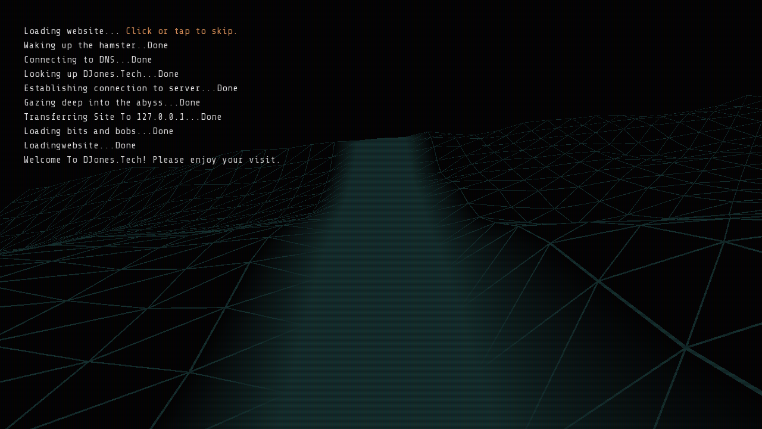

--- FILE ---
content_type: text/html; charset=UTF-8
request_url: https://djones.tech/index.php
body_size: 2727
content:
<!DOCTYPE html>
<html lang="en">

<head>
  <meta charset="UTF-8">
  <meta name="viewport" content="width=device-width, initial-scale=1.0">
  <meta name="web_author" content="Daniel Jones of DJones.tech">
  <meta http-equiv="X-UA-Compatible" content="ie=edge">
  <title>DJones - Index</title>
  <meta name="description" content="Daniel Jones, Programmer and Web developer based in Norton Canes, Cannock, Staffordshire. ">
  <link rel="stylesheet" href="css/animate.min.css">
  <link rel="stylesheet" href="css/fa-all.min.css">
  <link rel="stylesheet" href="css/css.css">
  <link rel="stylesheet" href="css/merlin-blog.css">
  <link rel="stylesheet" href="output.css">
    <!-- Yandex -->
    <meta name="yandex-verification" content="cb392a5ec4db8cfb" />

    <!-- Bing -->
    <meta name="msvalidate.01" content="2D6D71C7A022917764347F8F91386A83" />

  <!-- Google fonts -->

  <link href="https://fonts.googleapis.com/css?family=Open+Sans|Share+Tech+Mono&display=swap" rel="stylesheet">

</head>

<script>
// Define dataLayer and the gtag function.
window.dataLayer = window.dataLayer || [];
function gtag(){dataLayer.push(arguments);}

// Set default consent to 'denied' as a placeholder
// Determine actual values based on your own requirements
gtag('consent', 'default', {
  'ad_storage': 'denied',
  'ad_user_data': 'denied',
  'ad_personalization': 'denied',
  'analytics_storage': 'denied'
});
</script>

<script>
  window.dataLayer = window.dataLayer || [];
  function gtag(){dataLayer.push(arguments);}
  gtag('js', new Date());

  gtag('config', 'G-8XH5FDYXW3');

</script>
<script>
  function consentToAnalytics() {
    gtag('consent', 'update', {
      'analytics_storage': 'granted'
    });
    
    closeAlert('privacy')
  }
</script>
<body class="crt">
  
  <!-- Yell Conversion Tracking -->
  <noscript><iframe src="//www.googletagmanager.com/ns.html?id=GTM-M23T8VT"
  height="0" width="0" style="display:none;visibility:hidden"></iframe></noscript>
  <!--
██ ███    ██ ██████  ███████ ██   ██     ██████   █████   ██████  ███████
██ ████   ██ ██   ██ ██       ██ ██      ██   ██ ██   ██ ██       ██
██ ██ ██  ██ ██   ██ █████     ███       ██████  ███████ ██   ███ █████
██ ██  ██ ██ ██   ██ ██       ██ ██      ██      ██   ██ ██    ██ ██
██ ██   ████ ██████  ███████ ██   ██     ██      ██   ██  ██████  ███████
  -->

  <div class="index-background" id="index-pannel">
  
    <div id="sketch-holder">
    </div>
    <div class="index-background-overlay">
    </div>
<div class="boot-container " id="boot-container" onclick="hideBoot();"><p id="bootSequence"></p> </div><main id="main-container" class="container fade-main no-display">  <nav class="flex flex-row bg-dcbg border-b-4 border-main h-28 z-[10000] fixed top-0 left-0 right-0 items-center">
    <img class="m-4 md:m-12 h-8 lg:h-16" src="img/djlogoweb.svg" alt="">
    <div class="flex flex-row flex-1 mr-2 md:mr-24 justify-end">
      <a href="index.php" class="md:text-3xl text-main hover:text-accent mx-2 md:mx-6">HOME</a>
      <a href="work.html" class="md:text-3xl text-white hover:text-main mx-2 md:mx-6">WORK</a>
      <a href="contact.php" class="md:text-3xl text-white hover:text-main mx-2 md:mx-6">CONTACT</a>
    </div>
  </nav> 
    <section class="flex flex-col bg-dcbg p-12 border-main border-4 mt-36">
      <div class="flex flex-col md:flex-row m-auto">
        <img class="m12 h-32 lg:h-80" src="img/djlogoweb.svg" alt="">
        <div class="flex flex-col m-12">
          <h1 class="text-3xl md:text-5xl">Daniel Jones</h1>
          <p class="text-1xl md:text-4xl mt-12">Jack of all trades Programmer From Staffordshire.</p>
          <p class="text-1xl md:text-4xl mt-12">Formerly DJones.Tech</p>
        </div>
      </div>
      <div class="flex flex-col md:flex-row center items-center justify-center">
        <a href="contact.php" class="flex flex-col transition hover:border-accent hover:text-accent border-main border-4 py-6 px-12 lg:py-12 lg:px-24 m-4 lg:m-12 text-main text-2xl lg:text-4xl">Contact Me</a>
        <a href="work.html" class="flex flex-col transition hover:border-accent hover:text-accent border-main border-4 py-6 px-12 lg:py-12 lg:px-24 m-4 lg:m-12 text-main text-2xl lg:text-4xl">My Work</a>
      </div>
    </section>

    <div class="flex flex-col lg:flex-row justify-center items-start mt-36">
      <section class="flex flex-col flex-1 mx-4">
        <div class="flex flex-col bg-dcbg p-12 my-8 border-main border-4 w-full items-center">
          <h2 class="text-5xl">Latest Project</h2>
        </div>
        <article class="flex flex-col bg-dcbg p-12 my-12 border-main border-4 w-full align-top">
          <h3 class="text-3xl text-white">Excalibur Framework</h3>
          <img class="mt-4" src="img/exc.jpg" alt="">
          <p class="mt-4">A hybrid framework that combines both client-side JavaScript and server-side PHP in one route/action. Inspried by Model View Controller (MVC) frameworks, but with a greater focus on the router than views.</p>
          <a href="https://github.com/DanielDJones/excaliburCRUDDemo" class=" transition hover:border-accent hover:text-accent border-main border-4 text-main py-4 px-8 my-4 text-center w-64">Read More</a>
        </article>
      </section>
      
      
      <section class="flex flex-col flex-1 mx-4">
        <div class="flex flex-col bg-dcbg p-12 my-8 border-main border-4 w-full items-center">
          <h2 class="text-5xl">About Me</h2>
        </div>
        <article class="flex flex-col bg-dcbg p-12 my-12 border-main border-4 w-full align-top">
          <p class="mt-4">I am Daniel Jones a seasoned full stack developer with over 6 years of commercial experience spanning from informational websites for small businesses taking their first steps into the online world to working on massive systems that makes businesses keep running. </p>
          <p>When working with other teams of programmers I have grown comfortable in opening new possibilities for software projects, weather it acting as the blockchain developer on a few yet to be announced projects or changing the way websites can be made by creating the Excalibur Framework(MIT Licence).</p>
          <a href="work.html" class="transition hover:border-accent hover:text-accent border-main border-4 text-main py-4 px-8 my-4 text-center w-64">My Work</a>
        </article>
      </section>
    </div>

      <div id="privacy" class="privacy-notice">
        <a onclick="consentToAnalytics()" class="offer-close">Allow Analytics</a> This website may track you while on this site. For more info please read my <a href="privacy.html" class="text-link">privacy policy</a>.
      </div>

      <!-- POP OUTS -->


    </main>
  </div>

  
  <script type="text/javascript" src="js/js.js"></script>
  <script src="js/p5.min.js"></script>
  <script src="js/p5.dom.js"></script>
  <script src="js/sketch.js"></script>
<script type="text/javascript" src="js/boot.js"></script>
<!-- Google tag (gtag.js) -->
<script async src="https://www.googletagmanager.com/gtag/js?id=G-8XH5FDYXW3"></script>

</body>

</html>


--- FILE ---
content_type: text/css
request_url: https://djones.tech/css/css.css
body_size: 3154
content:
@charset "UTF-8";
/* Fonts
    font-family: 'Share Tech Mono', monospace;
*/
.zoom-container {
  position: fixed;
  width: 100vw;
  height: 100vh;
  display: flex;
  left: 0;
  top: 0;
  justify-content: center;
  align-items: center;
  background-color: rgba(0, 0, 0, 0.8);
  z-index: 200; }

.zoom-box {
  visibility: visible;
  z-index: 499;
  transition: 0.5s;
  margin: 0 auto; }

#zoom-img {
  box-shadow: 0px 5px 25px rgba(0, 0, 0, 0.8);
  display: block;
  max-width: 90vw;
  max-height: 90vh;
  cursor: pointer; }

.zoom-tip {
  color: #fff; }

.clickable {
  cursor: pointer; }

.display-none {
  display: none; }

body {
  background-color: #1f2833;
  overflow-x: hidden; }

main {
  padding-bottom: 100px; }

.container {
  position: relative;
  z-index: 110;
  width: 90%;
  max-width: 1200px;
  margin: 0 auto; }

@media (max-width: 800px) {
  .container {
    width: 90%; } }
h1, h2, h3 {
  color: #66fcf1;
  font-family: "Share Tech Mono", monospace;
  text-transform: uppercase; }

h1 {
  font-size: 3rem; }

.h1-subline {
  color: #66fcf1;
  font-size: 2rem; }

h2 {
  font-size: 2rem; }

h3 {
  font-size: 1.5rem; }

p {
  color: #ffffff;
  font-family: "Share Tech Mono", monospace;
  text-align: left;
  font-size: 1rem; }

ul {
  list-style: none;
  font-family: "Share Tech Mono", monospace;
  color: #ffffff; }

li {
  margin-bottom: 1rem; }

li::before {
  content: ">";
  font-weight: bold;
  color: #66fcf1;
  width: 1rem;
  margin-left: -1rem;
  display: inline-block; }

/*
███████ ██████  ███████  ██████ ██  █████  ██      ███████
██      ██   ██ ██      ██      ██ ██   ██ ██      ██
███████ ██████  █████   ██      ██ ███████ ██      ███████
     ██ ██      ██      ██      ██ ██   ██ ██           ██
███████ ██      ███████  ██████ ██ ██   ██ ███████ ███████
*/
.special-offer {
  position: fixed;
  top: 0;
  left: 0;
  min-height: 1rem;
  width: 100%;
  background-color: #4E3B2D;
  border-bottom: 2px solid #ffa967;
  padding: 10px; }

.special-offer > p {
  font-size: 2rem; }

.offer-close {
  text-decoration: none;
  color: #ffa967;
  padding: 0 10px;
  border: 2px solid #ffa967;
  border-top: none;
  border-bottom: none;
  cursor: pointer; }

.special-offer > * > small {
  font-size: 1rem; }

.privacy-notice {
  font-size: 1rem;
  height: auto;
  width: 100%;
  position: fixed;
  bottom: 0;
  left: 0;
  border-top: 2px solid #66fcf1;
  padding: 1rem;
  background-color: #1f2833;
  color: #ffffff;
  font-family: "Share Tech Mono", monospace; }

a.text-link {
  color: #ffa967; }

/*
 ██████  ██████  ██       ██████  ██████
██      ██    ██ ██      ██    ██ ██   ██
██      ██    ██ ██      ██    ██ ██████
██      ██    ██ ██      ██    ██ ██   ██
 ██████  ██████  ███████  ██████  ██   ██
*/
.primary-text {
  color: #66fcf1; }

.accent-text {
  color: #ffa967; }

/*
████████  ██████   ██████  ██      ███████
   ██    ██    ██ ██    ██ ██      ██
   ██    ██    ██ ██    ██ ██      ███████
   ██    ██    ██ ██    ██ ██           ██
   ██     ██████   ██████  ███████ ███████
*/
.no-display {
  display: none; }

.visible {
  visibility: visible; }

.center {
  text-align: center; }

.center-block {
  margin: 0 auto; }

.span-img {
  height: 100%;
  transform: scale(1.1); }

.space-top {
  margin-top: 50px; }

.button, button, input[type="submit"], input[type="reset"], input[type="button"], .news-page-btn {
  display: inline-block;
  height: 38px;
  padding: 0 30px;
  text-align: center;
  line-height: 38px;
  text-transform: uppercase;
  text-decoration: none;
  white-space: nowrap;
  background-color: transparent;
  border: 1px solid #bbb;
  cursor: pointer;
  box-sizing: border-box;
  font-family: "Share Tech Mono", monospace; }

/*
██████   ██████   ██████  ████████
██   ██ ██    ██ ██    ██    ██
██████  ██    ██ ██    ██    ██
██   ██ ██    ██ ██    ██    ██
██████   ██████   ██████     ██
*/
.boot-container {
  padding: 40px;
  position: absolute;
  left: 0;
  top: 0;
  width: 100%;
  height: 100vh;
  color: #fff; }

/*
██ ███    ██ ██████  ███████ ██   ██
██ ████   ██ ██   ██ ██       ██ ██
██ ██ ██  ██ ██   ██ █████     ███
██ ██  ██ ██ ██   ██ ██       ██ ██
██ ██   ████ ██████  ███████ ██   ██
*/
.logo {
  height: 150px;
  max-width: 100%; }

.index-body {
  background-color: #1f2833;
  padding: 20px;
  border: 2px solid #66fcf1;
  margin: 40px 0; }

@media (min-width: 800px) {
  .gap-top {
    margin-top: 50vh; } }
.animated-underline {
  display: inline-block; }

.animated-underline:after {
  content: '';
  width: 0px;
  height: 2px;
  display: block;
  background-color: #ffa967;
  transition: 300ms; }

.animated-underline:hover:after {
  width: 100%; }

#sketch-holder {
  position: fixed;
  left: 0;
  right: 0; }

.index-background {
  position: absolute;
  left: 0;
  top: 0;
  height: 100vh;
  width: 100vw;
  background-color: #1f2833;
  z-index: 100; }

.index-background-overlay {
  position: fixed;
  left: 0;
  top: 0;
  height: 100vh;
  width: 100vw;
  background-color: rgba(0, 0, 0, 0.8); }

@media (max-width: 900px) {
  .index-background-overlay {
    background-color: #1f2833; } }
/*
 ██████  ██████  ██ ██████
██       ██   ██ ██ ██   ██
██   ███ ██████  ██ ██   ██
██    ██ ██   ██ ██ ██   ██
 ██████  ██   ██ ██ ██████
*/
.row {
  display: flex;
  width: 100%;
  justify-content: center;
  align-items: center; }

.row-item-half {
  width: 50%; }

.center-img {
  display: block;
  margin: 0 auto; }

@media (max-width: 1200px) {
  .row {
    flex-direction: column; }

  .row-item-half {
    width: 100%; } }
.service-grid > div, .service-grid > a {
  padding: 20px;
  box-sizing: border-box;
  width: 100%;
  min-height: 200px;
  background-color: #1f2833;
  border: 2px solid #66fcf1;
  display: flex;
  flex-direction: column;
  justify-content: center;
  align-items: center;
  text-align: center;
  transition: 0.25s;
  text-decoration: none; }

.service-grid > div:hover, .service-grid > a:hover {
  border: 2px solid #ffffff;
  cursor: pointer; }

.service-grid > div:hover > h3, .service-grid > a:hover > h3 {
  color: #ffffff; }

.service-grid {
  display: grid;
  grid-gap: 20px;
  grid-template-columns: 1fr;
  grid-template-areas: "small-bis" "merlin" "az" "auto"; }

.service-grid > div, service-grid > a {
  min-height: 100px; }

@media (min-width: 600px) {
  .service-grid {
    grid-template-columns: repeat(2, 1fr); }

  .service-grid > div, service-grid > a {
    min-height: 200px; } }
@media (min-width: 1200px) {
  .service-grid {
    grid-template-columns: repeat(3, 1fr);
    grid-template-areas: "small-bis auto merlin" "small-bis auto merlin" "small-bis az az"; } }
.service-grid > div > i, .service-grid > a > i {
  font-size: 2rem;
  color: #66fcf1; }

.service-grid > div:hover > i, .service-grid > a:hover > i {
  color: #ffffff; }

.small-bis {
  grid-area: small-bis; }

.service-grid-merlin {
  grid-area: merlin; }

.service-grid-az {
  grid-area: az; }

/*
██████   █████  ███    ██ ███    ██ ███████ ██
██   ██ ██   ██ ████   ██ ████   ██ ██      ██
██████  ███████ ██ ██  ██ ██ ██  ██ █████   ██
██      ██   ██ ██  ██ ██ ██  ██ ██ ██      ██
██      ██   ██ ██   ████ ██   ████ ███████ ███████
*/
header {
  margin-top: 50px; }

.pannel-back {
  position: fixed;
  background-color: #1f2833;
  top: 0;
  left: 0;
  width: 100vw;
  height: 100vh;
  z-index: 100;
  overflow: auto; }

.pannel-text {
  color: #ffffff;
  font-family: "Share Tech Mono", monospace;
  max-height: 80vh;
  text-align: left; }

.pannel-img {
  border: solid #66fcf1;
  max-width: 100%; }

.pannel-hidden {
  visibility: hidden !important; }

.pannel-transition {
  border: none;
  border-bottom: #ffa967 solid 5px; }

.pannel-button {
  position: absolute;
  top: 25%;
  right: 0; }

.line {
  display: block;
  height: 1px;
  border: 0;
  border-top: 1px solid #66fcf1;
  margin: 1em 0;
  padding: 0; }

/*
 ██████  ██████  ███    ██ ████████  █████   ██████ ████████
██      ██    ██ ████   ██    ██    ██   ██ ██         ██
██      ██    ██ ██ ██  ██    ██    ███████ ██         ██
██      ██    ██ ██  ██ ██    ██    ██   ██ ██         ██
 ██████  ██████  ██   ████    ██    ██   ██  ██████    ██
*/
.form-bundle {
  width: 100%;
  margin: 20px 20px; }

textarea {
  resize: vertical;
  overflow: auto;
  height: 150px; }

input, textarea {
  width: 100%;
  background-color: #1f2833;
  border: none;
  border-bottom: 2px solid #66fcf1;
  font-family: "Share Tech Mono", monospace;
  color: #45A29E;
  border-radius: 0;
  font-size: 1.5rem; }

input:focus, textarea:focus {
  width: 100%;
  background-color: #1f2833;
  border: none;
  border-bottom: 2px solid #ffa967;
  color: #ffa967; }

label {
  color: #ffffff;
  font-family: "Share Tech Mono", monospace;
  font-size: 1.5rem; }

input:focus + pannel-content label, textarea:focus + .pannel-content label {
  color: #ffa967; }

/*
██████  ██    ██ ████████ ████████  ██████  ███    ██ ███████
██   ██ ██    ██    ██       ██    ██    ██ ████   ██ ██
██████  ██    ██    ██       ██    ██    ██ ██ ██  ██ ███████
██   ██ ██    ██    ██       ██    ██    ██ ██  ██ ██      ██
██████   ██████     ██       ██     ██████  ██   ████ ███████
*/
.nav-button {
  color: #66fcf1;
  border-color: #66fcf1;
  transition: 0.5s;
  font-family: "Share Tech Mono", monospace; }

.nav-button:disabled {
  visibility: hidden;
  color: #ffffff;
  border-color: #ffffff;
  transition: 0.5s; }

.nav-button-active, .nav-button-active-index {
  color: #ffa967;
  border-color: #ffa967;
  transition: 0.5s; }

.nav-button:hover {
  color: #ffffff;
  border-color: #ffffff; }

.nav-button-active:hover, .nav-button-active-index:hover {
  color: #ffffff;
  border-color: #ffffff; }

@media (max-width: 900px) {
  .nav-button, .nav-button-active-index {
    width: 100%;
    padding: 2rem;
    font-size: 1rem;
    margin: 10px auto; } }
/*
██████   ██████  ██████  ████████ ███████  ██████  ██      ██  ██████
██   ██ ██    ██ ██   ██    ██    ██      ██    ██ ██      ██ ██    ██
██████  ██    ██ ██████     ██    █████   ██    ██ ██      ██ ██    ██
██      ██    ██ ██   ██    ██    ██      ██    ██ ██      ██ ██    ██
██       ██████  ██   ██    ██    ██       ██████  ███████ ██  ██████
*/
/*
 ██████  ██████  ██ ██████
██       ██   ██ ██ ██   ██
██   ███ ██████  ██ ██   ██
██    ██ ██   ██ ██ ██   ██
 ██████  ██   ██ ██ ██████
*/
.portfolio-grid {
  box-sizing: border-box;
  display: grid;
  grid-template-columns: 1fr;
  grid-gap: 20px;
  margin: 0 auto; }

@media (min-width: 900px) {
  .portfolio-grid {
    grid-template-columns: repeat(2, 1fr); } }
@media (min-width: 1300px) {
  .portfolio-grid {
    grid-template-columns: repeat(3, 1fr); } }
.portfolio-item {
  box-sizing: border-box;
  position: relative;
  width: 300px;
  background-color: #1f2833;
  border: 2px solid #66fcf1;
  margin: auto;
  overflow: hidden;
  transition: 0.25s; }

.portfolio-text {
  position: absolute;
  top: 0;
  left: 0;
  background-color: rgba(0, 0, 0, 0.6);
  height: 100%;
  width: 100%;
  text-align: center;
  font-size: 1.5rem; }

.testimonial {
  padding: 20px;
  border: 1px solid #66fcf1;
  margin: 40px 0; }

/*
██   ██  ██████  ██    ██ ███████ ██████
██   ██ ██    ██ ██    ██ ██      ██   ██
███████ ██    ██ ██    ██ █████   ██████
██   ██ ██    ██  ██  ██  ██      ██   ██
██   ██  ██████    ████   ███████ ██   ██
*/
.portfolio-item:hover {
  position: relative;
  width: 300px;
  background-color: #1f2833;
  border: 2px solid #ffa967;
  margin: auto;
  overflow: hidden; }

.portfolio-item:hover h2 {
  color: #ffa967; }

.portfolio-text h2 {
  margin-top: 40%; }

.portfolio-img-container {
  width: 100%;
  height: 300px;
  overflow: hidden;
  display: flex;
  align-items: center;
  justify-content: center; }

/*
██ ████████ ███████ ███    ███     ██████   █████   ██████  ███████
██    ██    ██      ████  ████     ██   ██ ██   ██ ██       ██
██    ██    █████   ██ ████ ██     ██████  ███████ ██   ███ █████
██    ██    ██      ██  ██  ██     ██      ██   ██ ██    ██ ██
██    ██    ███████ ██      ██     ██      ██   ██  ██████  ███████
*/
.portfolio-single-img-container {
  width: 100%;
  height: 500px;
  overflow: hidden;
  display: flex;
  align-items: center;
  justify-content: center;
  margin-top: 20px;
  margin-bottom: 20px; }

.portfolio-img {
  display: block;
  max-width: 100%;
  object-fit: contain;
  max-height: 400px;
  margin: 10px auto; }

/*
 █████  ███    ██ ██
██   ██ ████   ██ ██
███████ ██ ██  ██ ██
██   ██ ██  ██ ██ ██
██   ██ ██   ████ ██
*/
.fade-main {
  opacity: 0;
  transition: 0.5s; }

.fade-main.fade-visable {
  opacity: 1; }

/*
███████  ██████   ██████ ██  █████  ██
██      ██    ██ ██      ██ ██   ██ ██
███████ ██    ██ ██      ██ ███████ ██
     ██ ██    ██ ██      ██ ██   ██ ██
███████  ██████   ██████ ██ ██   ██ ███████
*/
.social-container {
  width: 100%;
  align-items: center;
  justify-content: center;
  display: flex; }

.social-button {
  width: 80px;
  height: 80px;
  text-decoration: none;
  text-align: center;
  font-size: 3rem;
  display: flex;
  flex-direction: column;
  justify-content: center;
  align-items: center;
  padding: 1.5rem;
  transition: 1s; }

.social-button.twitter {
  color: #fff;
  background-color: #1DA1F2; }

.social-button.twitter:hover {
  color: #1DA1F2;
  background-color: #fff; }

.social-button.facebook {
  color: #fff;
  background-color: #4267B2; }

.social-button.facebook:hover {
  color: #4267B2;
  background-color: #fff; }

.news-article {
  padding: 20px 10px 40px 10px;
  border: 1px solid #66fcf1;
  border-width: 1px 0;
  margin: 40px 0; }

.news-page-container {
  width: 100%;
  display: flex;
  align-items: center;
  justify-content: space-around; }

.text-link-blue {
  text-decoration: none;
  color: #66fcf1;
  transition: 0.5s; }
  .text-link-blue:hover {
    color: #ffffff; }

/*
 ██████ ██████  ████████
██      ██   ██    ██
██      ██████     ██
██      ██   ██    ██
 ██████ ██   ██    ██
*/
@keyframes flicker {
  0% {
    opacity: 0.27861; }
  5% {
    opacity: 0.34769; }
  10% {
    opacity: 0.23604; }
  15% {
    opacity: 0.90626; }
  20% {
    opacity: 0.18128; }
  25% {
    opacity: 0.83891; }
  30% {
    opacity: 0.65583; }
  35% {
    opacity: 0.67807; }
  40% {
    opacity: 0.26559; }
  45% {
    opacity: 0.84693; }
  50% {
    opacity: 0.96019; }
  55% {
    opacity: 0.08594; }
  60% {
    opacity: 0.20313; }
  65% {
    opacity: 0.71988; }
  70% {
    opacity: 0.53455; }
  75% {
    opacity: 0.37288; }
  80% {
    opacity: 0.71428; }
  85% {
    opacity: 0.70419; }
  90% {
    opacity: 0.7003; }
  95% {
    opacity: 0.36108; }
  100% {
    opacity: 0.24387; } }
@keyframes textShadow {
  0% {
    text-shadow: 0.4389924193px 0 1px rgba(0, 30, 255, 0.5), -0.4389924193px 0 1px rgba(255, 0, 80, 0.3), 0 0 3px; }
  5% {
    text-shadow: 2.7928974011px 0 1px rgba(0, 30, 255, 0.5), -2.7928974011px 0 1px rgba(255, 0, 80, 0.3), 0 0 3px; }
  10% {
    text-shadow: 0.0295627584px 0 1px rgba(0, 30, 255, 0.5), -0.0295627584px 0 1px rgba(255, 0, 80, 0.3), 0 0 3px; }
  15% {
    text-shadow: 0.4021853855px 0 1px rgba(0, 30, 255, 0.5), -0.4021853855px 0 1px rgba(255, 0, 80, 0.3), 0 0 3px; }
  20% {
    text-shadow: 3.47940379px 0 1px rgba(0, 30, 255, 0.5), -3.47940379px 0 1px rgba(255, 0, 80, 0.3), 0 0 3px; }
  25% {
    text-shadow: 1.6125630401px 0 1px rgba(0, 30, 255, 0.5), -1.6125630401px 0 1px rgba(255, 0, 80, 0.3), 0 0 3px; }
  30% {
    text-shadow: 0.7015590085px 0 1px rgba(0, 30, 255, 0.5), -0.7015590085px 0 1px rgba(255, 0, 80, 0.3), 0 0 3px; }
  35% {
    text-shadow: 3.8969140477px 0 1px rgba(0, 30, 255, 0.5), -3.8969140477px 0 1px rgba(255, 0, 80, 0.3), 0 0 3px; }
  40% {
    text-shadow: 3.8709056148px 0 1px rgba(0, 30, 255, 0.5), -3.8709056148px 0 1px rgba(255, 0, 80, 0.3), 0 0 3px; }
  45% {
    text-shadow: 2.2310569634px 0 1px rgba(0, 30, 255, 0.5), -2.2310569634px 0 1px rgba(255, 0, 80, 0.3), 0 0 3px; }
  50% {
    text-shadow: 0.0808429042px 0 1px rgba(0, 30, 255, 0.5), -0.0808429042px 0 1px rgba(255, 0, 80, 0.3), 0 0 3px; }
  55% {
    text-shadow: 2.3758461067px 0 1px rgba(0, 30, 255, 0.5), -2.3758461067px 0 1px rgba(255, 0, 80, 0.3), 0 0 3px; }
  60% {
    text-shadow: 2.2021930511px 0 1px rgba(0, 30, 255, 0.5), -2.2021930511px 0 1px rgba(255, 0, 80, 0.3), 0 0 3px; }
  65% {
    text-shadow: 2.8638780615px 0 1px rgba(0, 30, 255, 0.5), -2.8638780615px 0 1px rgba(255, 0, 80, 0.3), 0 0 3px; }
  70% {
    text-shadow: 0.4887402516px 0 1px rgba(0, 30, 255, 0.5), -0.4887402516px 0 1px rgba(255, 0, 80, 0.3), 0 0 3px; }
  75% {
    text-shadow: 1.8948491306px 0 1px rgba(0, 30, 255, 0.5), -1.8948491306px 0 1px rgba(255, 0, 80, 0.3), 0 0 3px; }
  80% {
    text-shadow: 0.0833037308px 0 1px rgba(0, 30, 255, 0.5), -0.0833037308px 0 1px rgba(255, 0, 80, 0.3), 0 0 3px; }
  85% {
    text-shadow: 0.0976982726px 0 1px rgba(0, 30, 255, 0.5), -0.0976982726px 0 1px rgba(255, 0, 80, 0.3), 0 0 3px; }
  90% {
    text-shadow: 3.4433397615px 0 1px rgba(0, 30, 255, 0.5), -3.4433397615px 0 1px rgba(255, 0, 80, 0.3), 0 0 3px; }
  95% {
    text-shadow: 2.1841838853px 0 1px rgba(0, 30, 255, 0.5), -2.1841838853px 0 1px rgba(255, 0, 80, 0.3), 0 0 3px; }
  100% {
    text-shadow: 2.6208764474px 0 1px rgba(0, 30, 255, 0.5), -2.6208764474px 0 1px rgba(255, 0, 80, 0.3), 0 0 3px; } }
.crt::after {
  content: " ";
  display: block;
  position: fixed;
  top: 0;
  left: 0;
  bottom: 0;
  right: 0;
  background: rgba(18, 16, 16, 0.1);
  opacity: 0;
  z-index: 200;
  pointer-events: none;
  animation: flicker 2s infinite; }

.crt::before {
  content: " ";
  display: block;
  position: fixed;
  top: 0;
  left: 0;
  bottom: 0;
  right: 0;
  background: linear-gradient(rgba(18, 16, 16, 0) 50%, rgba(0, 0, 0, 0.25) 50%), linear-gradient(90deg, rgba(255, 0, 0, 0.06), rgba(0, 255, 0, 0.02), rgba(0, 0, 255, 0.06));
  z-index: 200;
  background-size: 100% 2px, 3px 100%;
  pointer-events: none; }

/*# sourceMappingURL=css.css.map */


--- FILE ---
content_type: text/css
request_url: https://djones.tech/css/merlin-blog.css
body_size: -195
content:
.blog-img-st {
  max-width: 600px;
  max-height: 400px; }

.blog-img-fw {
  width: 100%; }

.blog-center {
  display: block;
  margin: 0 auto; }

.article-index-image {
  display: inline;
  float: left;
  max-width: 20%;
  max-height: 100px;
  margin-right: 20px;
  object-fit: center; }

.clink {
  display: block;
  margin: 10px auto;
  max-width: 60%; }

/*# sourceMappingURL=merlin-blog.css.map */


--- FILE ---
content_type: image/svg+xml
request_url: https://djones.tech/img/djlogoweb.svg
body_size: 984
content:
<?xml version="1.0" encoding="UTF-8"?>
<!-- Created with Inkscape (http://www.inkscape.org/) -->
<svg width="70.5mm" height="73.13mm" version="1.1" viewBox="0 0 70.5 73.13" xmlns="http://www.w3.org/2000/svg" xmlns:cc="http://creativecommons.org/ns#" xmlns:dc="http://purl.org/dc/elements/1.1/" xmlns:rdf="http://www.w3.org/1999/02/22-rdf-syntax-ns#">
 <metadata>
  <rdf:RDF>
   <cc:Work rdf:about="">
    <dc:format>image/svg+xml</dc:format>
    <dc:type rdf:resource="http://purl.org/dc/dcmitype/StillImage"/>
    <dc:title/>
   </cc:Work>
  </rdf:RDF>
 </metadata>
 <g transform="translate(-40.214 -76.35)">
  <g transform="translate(0 -3.4551)">
   <path d="m65 152.53 4.9993 0.17856 2.1872-0.7142 2.5443-1.5623 4.91-6.6508 0.93736-1.9194 1.1048-1.4633 1.127-1.5273 1.6069-1.0713 3.4603-1.4686 4.0832 0.75445 4.1512 1.9194 3.5263 1.3391 2.6782 0.66955 2.4104-0.0446 1.8301-0.71419 2.061-1.3682 0.75108-0.81903-17.989-8.2577-11.739-1.9194-5.9813 5.6688-6.7847 8.4363-2.7675 7.4096z" fill="#fff"/>
   <path d="m92.826 118.27-3.5052 4.255 4.7677 4.3301 2.525-2.525z" fill="#fff"/>
   <path d="m88.817 85.265c-0.01906-3.04e-4 2.7392-5.3656 2.72-5.3657-5.4567 2.1878-14.97 12.703-18.528 19.964-16.291 15.046-30.498 30.443-32.795 52.795 8.986 0.22238 21.178 0.0659 28.992 0.27121 1.7582 0.0976 3.9831-1.1235 5.0573-1.8313 4.7062-3.663 5.9594-9.9987 10.15-13.013 3.2607-2.3834 5.564-1.7534 10.69 0.61021 7.9508 3.5408 8.779 3.0761 14.574 0.51539l0.0425-0.0447s2.1005-1.433 0.19545-3.8599c-8.7883-6.1704-6.9742-11.073-11.927-18.371-3.1968-3.9365-10.554-12.768-11.188-17.305-0.26805-1.3613-0.55099-2.0416-0.20913-6.5915 0.10624-0.55608 0.05953-3.8631 2.2261-7.7727zm4.8182 35.819c1.1221 0.13422 0.96074 1.5224 0.96251 1.5572 0.01947 0.38329-0.4422 1.6279-1.4929 1.3631-1.0615-0.26753-2.7198-1.0254-2.7421-1.483 0.05579-0.61375 1.8439-1.2618 3.2725-1.4373zm3.1669 12.914c5.1202 3.093 7.477 3.7811 11.741 4.5928 0.34244 0.78437 0.10958-0.35668 0.0748 0.29655-0.22124 0.16182-0.4405 0.3123-0.65789 0.45199-7.9995 4.2153-13.405-2.992-20.083-3.0075-0.76522 0.0624-1.5397 0.37392-2.2249 0.67499-5.4705 2.4036-6.6568 8.4886-10.165 12.002-1.2886 1.2904-2.0072 1.8674-4.1094 2.7284-1.5273 0.62559-3.2535 0.44248-5.3839 0.48553 0.0488-4.5535 6.7835-13.951 8.4737-16.217 6.0766-7.6078 14.32-6.7327 22.334-2.0072z" fill="#ff7912"/>
   <path d="m91.09 80.31c-5.3448 5.9176-9.2622 10.42-10.155 17.676-0.12888 2.3025 0.25683 4.3137 2.3657 4.8096 1.4172 0.16736 3.4614 0.0503 3.4614 0.0503-0.35583-1.6719-0.94464-3.3435-0.97641-5.0355-0.04578-2.4388 0.23079-4.9473 0.64916-7.0109 0.84924-4.3713 2.4843-6.6399 4.6549-10.49z" fill="#fff" stroke="#fff" stroke-width=".26458px"/>
  </g>
 </g>
</svg>


--- FILE ---
content_type: application/x-javascript
request_url: https://djones.tech/js/js.js
body_size: -100
content:
function hidePannel (pannel) {

  pannel = pannel + '-pannel'
  cleanPannel(pannel)
  pannel = document.getElementById(pannel)

  pannel.classList.add('slideOutUp', 'animated', 'pannel-transition')
  // Index Reset
  document.getElementById('index-pannel').classList.remove('hidden')
  document.getElementById('index-pannel').classList.add('visible')

  window.setTimeout(function () {
    pannel.classList.add('pannel-hidden')
  }, 1000)
}

function showPannel (pannel) {
  window.location.hash = pannel
  pannel = pannel + '-pannel'
  cleanPannel(pannel)
  pannel = document.getElementById(pannel)

  pannel.classList.add('slideInDown', 'animated', 'pannel-transition')
  pannel.classList.remove('pannel-hidden')
  window.setTimeout(function () {
    pannel.classList.remove('pannel-hidden')
    document.getElementById('index-pannel').classList.remove('visible')
    document.getElementById('index-pannel').classList.add('hidden')
    pannel.classList.remove('pannel-transition')
  }, 1000)
}

function cleanPannel (pannel) {
  var pannel = document.getElementById(pannel)
  pannel.classList.remove('slideInDown', 'animated', 'slideOutUp')
}

function closeAlert (alert) {
  document.getElementById(alert).style.display = 'none'
};


--- FILE ---
content_type: application/x-javascript
request_url: https://djones.tech/js/p5.dom.js
body_size: 20486
content:
/*! p5.js v0.9.0 July 01, 2019 */
/**
 * <p>The web is much more than just canvas and p5.dom makes it easy to interact
 * with other HTML5 objects, including text, hyperlink, image, input, video,
 * audio, and webcam.</p>
 * <p>There is a set of creation methods, DOM manipulation methods, and
 * an extended <a href="#/p5.Element">p5.Element</a> that supports a range of HTML elements. See the
 * <a href='https://github.com/processing/p5.js/wiki/Beyond-the-canvas'>
 * beyond the canvas tutorial</a> for a full overview of how this addon works.
 *
 * <p>Methods and properties shown in black are part of the p5.js core, items in
 * blue are part of the p5.dom library. You will need to include an extra file
 * in order to access the blue functions. See the
 * <a href='http://p5js.org/libraries/#using-a-library'>using a library</a>
 * section for information on how to include this library. p5.dom comes with
 * <a href='http://p5js.org/download'>p5 complete</a> or you can download the single file
 * <a href='https://raw.githubusercontent.com/lmccart/p5.js/master/lib/addons/p5.dom.js'>
 * here</a>.</p>
 * <p>See <a href='https://github.com/processing/p5.js/wiki/Beyond-the-canvas'>tutorial: beyond the canvas</a>
 * for more info on how to use this library.</a>
 *
 * @module p5.dom
 * @submodule p5.dom
 * @for p5
 * @main
 */

(function(root, factory) {
  if (typeof define === 'function' && define.amd)
    define('p5.dom', ['p5'], function(p5) {
      factory(p5);
    });
  else if (typeof exports === 'object') factory(require('../p5'));
  else factory(root['p5']);
})(this, function(p5) {
  // =============================================================================
  //                         p5 additions
  // =============================================================================

  /**
   * Searches the page for an element with the given ID, class, or tag name (using the '#' or '.'
   * prefixes to specify an ID or class respectively, and none for a tag) and returns it as
   * a <a href="#/p5.Element">p5.Element</a>. If a class or tag name is given with more than 1 element,
   * only the first element will be returned.
   * The DOM node itself can be accessed with .elt.
   * Returns null if none found. You can also specify a container to search within.
   *
   * @method select
   * @param  {String} name id, class, or tag name of element to search for
   * @param  {String|p5.Element|HTMLElement} [container] id, <a href="#/p5.Element">p5.Element</a>, or
   *                                             HTML element to search within
   * @return {p5.Element|null} <a href="#/p5.Element">p5.Element</a> containing node found
   * @example
   * <div ><code class='norender'>
   * function setup() {
   *   createCanvas(100, 100);
   *   //translates canvas 50px down
   *   select('canvas').position(100, 100);
   * }
   * </code></div>
   * <div><code class='norender'>
   * // these are all valid calls to select()
   * var a = select('#moo');
   * var b = select('#blah', '#myContainer');
   * var c, e;
   * if (b) {
   *   c = select('#foo', b);
   * }
   * var d = document.getElementById('beep');
   * if (d) {
   *   e = select('p', d);
   * }
   * [a, b, c, d, e]; // unused
   * </code></div>
   *
   */
  p5.prototype.select = function(e, p) {
    p5._validateParameters('select', arguments);
    var res = null;
    var container = getContainer(p);
    if (e[0] === '.') {
      e = e.slice(1);
      res = container.getElementsByClassName(e);
      if (res.length) {
        res = res[0];
      } else {
        res = null;
      }
    } else if (e[0] === '#') {
      e = e.slice(1);
      res = container.getElementById(e);
    } else {
      res = container.getElementsByTagName(e);
      if (res.length) {
        res = res[0];
      } else {
        res = null;
      }
    }
    if (res) {
      return this._wrapElement(res);
    } else {
      return null;
    }
  };

  /**
   * Searches the page for elements with the given class or tag name (using the '.' prefix
   * to specify a class and no prefix for a tag) and returns them as <a href="#/p5.Element">p5.Element</a>s
   * in an array.
   * The DOM node itself can be accessed with .elt.
   * Returns an empty array if none found.
   * You can also specify a container to search within.
   *
   * @method selectAll
   * @param  {String} name class or tag name of elements to search for
   * @param  {String} [container] id, <a href="#/p5.Element">p5.Element</a>, or HTML element to search within
   * @return {p5.Element[]} Array of <a href="#/p5.Element">p5.Element</a>s containing nodes found
   * @example
   * <div class='norender'><code>
   * function setup() {
   *   createButton('btn');
   *   createButton('2nd btn');
   *   createButton('3rd btn');
   *   var buttons = selectAll('button');
   *
   *   for (var i = 0; i < buttons.length; i++) {
   *     buttons[i].size(100, 100);
   *   }
   * }
   * </code></div>
   * <div class='norender'><code>
   * // these are all valid calls to selectAll()
   * var a = selectAll('.moo');
   * a = selectAll('div');
   * a = selectAll('button', '#myContainer');
   *
   * var d = select('#container');
   * a = selectAll('p', d);
   *
   * var f = document.getElementById('beep');
   * a = select('.blah', f);
   *
   * a; // unused
   * </code></div>
   *
   */
  p5.prototype.selectAll = function(e, p) {
    p5._validateParameters('selectAll', arguments);
    var arr = [];
    var res;
    var container = getContainer(p);
    if (e[0] === '.') {
      e = e.slice(1);
      res = container.getElementsByClassName(e);
    } else {
      res = container.getElementsByTagName(e);
    }
    if (res) {
      for (var j = 0; j < res.length; j++) {
        var obj = this._wrapElement(res[j]);
        arr.push(obj);
      }
    }
    return arr;
  };

  /**
   * Helper function for select and selectAll
   */
  function getContainer(p) {
    var container = document;
    if (typeof p === 'string' && p[0] === '#') {
      p = p.slice(1);
      container = document.getElementById(p) || document;
    } else if (p instanceof p5.Element) {
      container = p.elt;
    } else if (p instanceof HTMLElement) {
      container = p;
    }
    return container;
  }

  /**
   * Helper function for getElement and getElements.
   */
  p5.prototype._wrapElement = function(elt) {
    var children = Array.prototype.slice.call(elt.children);
    if (elt.tagName === 'INPUT' && elt.type === 'checkbox') {
      var converted = new p5.Element(elt, this);
      converted.checked = function() {
        if (arguments.length === 0) {
          return this.elt.checked;
        } else if (arguments[0]) {
          this.elt.checked = true;
        } else {
          this.elt.checked = false;
        }
        return this;
      };
      return converted;
    } else if (elt.tagName === 'VIDEO' || elt.tagName === 'AUDIO') {
      return new p5.MediaElement(elt, this);
    } else if (elt.tagName === 'SELECT') {
      return this.createSelect(new p5.Element(elt, this));
    } else if (
      children.length > 0 &&
      children.every(function(c) {
        return c.tagName === 'INPUT' || c.tagName === 'LABEL';
      })
    ) {
      return this.createRadio(new p5.Element(elt, this));
    } else {
      return new p5.Element(elt, this);
    }
  };

  /**
   * Removes all elements created by p5, except any canvas / graphics
   * elements created by <a href="#/p5/createCanvas">createCanvas</a> or <a href="#/p5/createGraphics">createGraphics</a>.
   * Event handlers are removed, and element is removed from the DOM.
   * @method removeElements
   * @example
   * <div class='norender'><code>
   * function setup() {
   *   createCanvas(100, 100);
   *   createDiv('this is some text');
   *   createP('this is a paragraph');
   * }
   * function mousePressed() {
   *   removeElements(); // this will remove the div and p, not canvas
   * }
   * </code></div>
   *
   */
  p5.prototype.removeElements = function(e) {
    p5._validateParameters('removeElements', arguments);
    for (var i = 0; i < this._elements.length; i++) {
      if (!(this._elements[i].elt instanceof HTMLCanvasElement)) {
        this._elements[i].remove();
      }
    }
  };

  /**
   * The .<a href="#/p5.Element/changed">changed()</a> function is called when the value of an
   * element changes.
   * This can be used to attach an element specific event listener.
   *
   * @method changed
   * @param  {Function|Boolean} fxn function to be fired when the value of
   *                                an element changes.
   *                                if `false` is passed instead, the previously
   *                                firing function will no longer fire.
   * @chainable
   * @example
   * <div><code>
   * var sel;
   *
   * function setup() {
   *   textAlign(CENTER);
   *   background(200);
   *   sel = createSelect();
   *   sel.position(10, 10);
   *   sel.option('pear');
   *   sel.option('kiwi');
   *   sel.option('grape');
   *   sel.changed(mySelectEvent);
   * }
   *
   * function mySelectEvent() {
   *   var item = sel.value();
   *   background(200);
   *   text("it's a " + item + '!', 50, 50);
   * }
   * </code></div>
   *
   * <div><code>
   * var checkbox;
   * var cnv;
   *
   * function setup() {
   *   checkbox = createCheckbox(' fill');
   *   checkbox.changed(changeFill);
   *   cnv = createCanvas(100, 100);
   *   cnv.position(0, 30);
   *   noFill();
   * }
   *
   * function draw() {
   *   background(200);
   *   ellipse(50, 50, 50, 50);
   * }
   *
   * function changeFill() {
   *   if (checkbox.checked()) {
   *     fill(0);
   *   } else {
   *     noFill();
   *   }
   * }
   * </code></div>
   *
   * @alt
   * dropdown: pear, kiwi, grape. When selected text "its a" + selection shown.
   *
   */
  p5.Element.prototype.changed = function(fxn) {
    p5.Element._adjustListener('change', fxn, this);
    return this;
  };

  /**
   * The .<a href="#/p5.Element/input">input()</a> function is called when any user input is
   * detected with an element. The input event is often used
   * to detect keystrokes in a input element, or changes on a
   * slider element. This can be used to attach an element specific
   * event listener.
   *
   * @method input
   * @param  {Function|Boolean} fxn function to be fired when any user input is
   *                                detected within the element.
   *                                if `false` is passed instead, the previously
   *                                firing function will no longer fire.
   * @chainable
   * @example
   * <div class='norender'><code>
   * // Open your console to see the output
   * function setup() {
   *   var inp = createInput('');
   *   inp.input(myInputEvent);
   * }
   *
   * function myInputEvent() {
   *   console.log('you are typing: ', this.value());
   * }
   * </code></div>
   *
   * @alt
   * no display.
   *
   */
  p5.Element.prototype.input = function(fxn) {
    p5.Element._adjustListener('input', fxn, this);
    return this;
  };

  /**
   * Helpers for create methods.
   */
  function addElement(elt, pInst, media) {
    var node = pInst._userNode ? pInst._userNode : document.body;
    node.appendChild(elt);
    var c = media
      ? new p5.MediaElement(elt, pInst)
      : new p5.Element(elt, pInst);
    pInst._elements.push(c);
    return c;
  }

  /**
   * Creates a &lt;div&gt;&lt;/div&gt; element in the DOM with given inner HTML.
   * Appends to the container node if one is specified, otherwise
   * appends to body.
   *
   * @method createDiv
   * @param  {String} [html] inner HTML for element created
   * @return {p5.Element} pointer to <a href="#/p5.Element">p5.Element</a> holding created node
   * @example
   * <div class='norender'><code>
   * createDiv('this is some text');
   * </code></div>
   */

  /**
   * Creates a &lt;p&gt;&lt;/p&gt; element in the DOM with given inner HTML. Used
   * for paragraph length text.
   * Appends to the container node if one is specified, otherwise
   * appends to body.
   *
   * @method createP
   * @param  {String} [html] inner HTML for element created
   * @return {p5.Element} pointer to <a href="#/p5.Element">p5.Element</a> holding created node
   * @example
   * <div class='norender'><code>
   * createP('this is some text');
   * </code></div>
   */

  /**
   * Creates a &lt;span&gt;&lt;/span&gt; element in the DOM with given inner HTML.
   * Appends to the container node if one is specified, otherwise
   * appends to body.
   *
   * @method createSpan
   * @param  {String} [html] inner HTML for element created
   * @return {p5.Element} pointer to <a href="#/p5.Element">p5.Element</a> holding created node
   * @example
   * <div class='norender'><code>
   * createSpan('this is some text');
   * </code></div>
   */
  var tags = ['div', 'p', 'span'];
  tags.forEach(function(tag) {
    var method = 'create' + tag.charAt(0).toUpperCase() + tag.slice(1);
    p5.prototype[method] = function(html) {
      var elt = document.createElement(tag);
      elt.innerHTML = typeof html === 'undefined' ? '' : html;
      return addElement(elt, this);
    };
  });

  /**
   * Creates an &lt;img&gt; element in the DOM with given src and
   * alternate text.
   * Appends to the container node if one is specified, otherwise
   * appends to body.
   *
   * @method createImg
   * @param  {String} src src path or url for image
   * @param  {String} [alt] alternate text to be used if image does not load
   * @param  {Function} [successCallback] callback to be called once image data is loaded
   * @return {p5.Element} pointer to <a href="#/p5.Element">p5.Element</a> holding created node
   * @example
   * <div class='norender'><code>
   * createImg('http://p5js.org/img/asterisk-01.png');
   * </code></div>
   */
  /**
   * @method createImg
   * @param  {String} src
   * @param  {Function} successCallback
   * @return {Object|p5.Element}
   */
  p5.prototype.createImg = function() {
    p5._validateParameters('createImg', arguments);
    var elt = document.createElement('img');
    elt.crossOrigin = 'Anonymous';
    var args = arguments;
    var self;
    var setAttrs = function() {
      self.width = elt.offsetWidth || elt.width;
      self.height = elt.offsetHeight || elt.height;
      if (args.length > 1 && typeof args[1] === 'function') {
        self.fn = args[1];
        self.fn();
      } else if (args.length > 1 && typeof args[2] === 'function') {
        self.fn = args[2];
        self.fn();
      }
    };
    elt.src = args[0];
    if (args.length > 1 && typeof args[1] === 'string') {
      elt.alt = args[1];
    }
    elt.onload = function() {
      setAttrs();
    };
    self = addElement(elt, this);
    return self;
  };

  /**
   * Creates an &lt;a&gt;&lt;/a&gt; element in the DOM for including a hyperlink.
   * Appends to the container node if one is specified, otherwise
   * appends to body.
   *
   * @method createA
   * @param  {String} href       url of page to link to
   * @param  {String} html       inner html of link element to display
   * @param  {String} [target]   target where new link should open,
   *                             could be _blank, _self, _parent, _top.
   * @return {p5.Element} pointer to <a href="#/p5.Element">p5.Element</a> holding created node
   * @example
   * <div class='norender'><code>
   * createA('http://p5js.org/', 'this is a link');
   * </code></div>
   */
  p5.prototype.createA = function(href, html, target) {
    p5._validateParameters('createA', arguments);
    var elt = document.createElement('a');
    elt.href = href;
    elt.innerHTML = html;
    if (target) elt.target = target;
    return addElement(elt, this);
  };

  /** INPUT **/

  /**
   * Creates a slider &lt;input&gt;&lt;/input&gt; element in the DOM.
   * Use .size() to set the display length of the slider.
   * Appends to the container node if one is specified, otherwise
   * appends to body.
   *
   * @method createSlider
   * @param  {Number} min minimum value of the slider
   * @param  {Number} max maximum value of the slider
   * @param  {Number} [value] default value of the slider
   * @param  {Number} [step] step size for each tick of the slider (if step is set to 0, the slider will move continuously from the minimum to the maximum value)
   * @return {p5.Element} pointer to <a href="#/p5.Element">p5.Element</a> holding created node
   * @example
   * <div><code>
   * var slider;
   * function setup() {
   *   slider = createSlider(0, 255, 100);
   *   slider.position(10, 10);
   *   slider.style('width', '80px');
   * }
   *
   * function draw() {
   *   var val = slider.value();
   *   background(val);
   * }
   * </code></div>
   *
   * <div><code>
   * var slider;
   * function setup() {
   *   colorMode(HSB);
   *   slider = createSlider(0, 360, 60, 40);
   *   slider.position(10, 10);
   *   slider.style('width', '80px');
   * }
   *
   * function draw() {
   *   var val = slider.value();
   *   background(val, 100, 100, 1);
   * }
   * </code></div>
   */
  p5.prototype.createSlider = function(min, max, value, step) {
    p5._validateParameters('createSlider', arguments);
    var elt = document.createElement('input');
    elt.type = 'range';
    elt.min = min;
    elt.max = max;
    if (step === 0) {
      elt.step = 0.000000000000000001; // smallest valid step
    } else if (step) {
      elt.step = step;
    }
    if (typeof value === 'number') elt.value = value;
    return addElement(elt, this);
  };

  /**
   * Creates a &lt;button&gt;&lt;/button&gt; element in the DOM.
   * Use .size() to set the display size of the button.
   * Use .mousePressed() to specify behavior on press.
   * Appends to the container node if one is specified, otherwise
   * appends to body.
   *
   * @method createButton
   * @param  {String} label label displayed on the button
   * @param  {String} [value] value of the button
   * @return {p5.Element} pointer to <a href="#/p5.Element">p5.Element</a> holding created node
   * @example
   * <div class='norender'><code>
   * var button;
   * function setup() {
   *   createCanvas(100, 100);
   *   background(0);
   *   button = createButton('click me');
   *   button.position(19, 19);
   *   button.mousePressed(changeBG);
   * }
   *
   * function changeBG() {
   *   var val = random(255);
   *   background(val);
   * }
   * </code></div>
   */
  p5.prototype.createButton = function(label, value) {
    p5._validateParameters('createButton', arguments);
    var elt = document.createElement('button');
    elt.innerHTML = label;
    if (value) elt.value = value;
    return addElement(elt, this);
  };

  /**
   * Creates a checkbox &lt;input&gt;&lt;/input&gt; element in the DOM.
   * Calling .checked() on a checkbox returns if it is checked or not
   *
   * @method createCheckbox
   * @param  {String} [label] label displayed after checkbox
   * @param  {boolean} [value] value of the checkbox; checked is true, unchecked is false
   * @return {p5.Element} pointer to <a href="#/p5.Element">p5.Element</a> holding created node
   * @example
   * <div class='norender'><code>
   * var checkbox;
   *
   * function setup() {
   *   checkbox = createCheckbox('label', false);
   *   checkbox.changed(myCheckedEvent);
   * }
   *
   * function myCheckedEvent() {
   *   if (this.checked()) {
   *     console.log('Checking!');
   *   } else {
   *     console.log('Unchecking!');
   *   }
   * }
   * </code></div>
   */
  p5.prototype.createCheckbox = function() {
    p5._validateParameters('createCheckbox', arguments);
    var elt = document.createElement('div');
    var checkbox = document.createElement('input');
    checkbox.type = 'checkbox';
    elt.appendChild(checkbox);
    //checkbox must be wrapped in p5.Element before label so that label appears after
    var self = addElement(elt, this);
    self.checked = function() {
      var cb = self.elt.getElementsByTagName('input')[0];
      if (cb) {
        if (arguments.length === 0) {
          return cb.checked;
        } else if (arguments[0]) {
          cb.checked = true;
        } else {
          cb.checked = false;
        }
      }
      return self;
    };
    this.value = function(val) {
      self.value = val;
      return this;
    };
    if (arguments[0]) {
      var ran = Math.random()
        .toString(36)
        .slice(2);
      var label = document.createElement('label');
      checkbox.setAttribute('id', ran);
      label.htmlFor = ran;
      self.value(arguments[0]);
      label.appendChild(document.createTextNode(arguments[0]));
      elt.appendChild(label);
    }
    if (arguments[1]) {
      checkbox.checked = true;
    }
    return self;
  };

  /**
   * Creates a dropdown menu &lt;select&gt;&lt;/select&gt; element in the DOM.
   * It also helps to assign select-box methods to <a href="#/p5.Element">p5.Element</a> when selecting existing select box
   * @method createSelect
   * @param {boolean} [multiple] true if dropdown should support multiple selections
   * @return {p5.Element}
   * @example
   * <div><code>
   * var sel;
   *
   * function setup() {
   *   textAlign(CENTER);
   *   background(200);
   *   sel = createSelect();
   *   sel.position(10, 10);
   *   sel.option('pear');
   *   sel.option('kiwi');
   *   sel.option('grape');
   *   sel.changed(mySelectEvent);
   * }
   *
   * function mySelectEvent() {
   *   var item = sel.value();
   *   background(200);
   *   text('It is a ' + item + '!', 50, 50);
   * }
   * </code></div>
   */
  /**
   * @method createSelect
   * @param {Object} existing DOM select element
   * @return {p5.Element}
   */

  p5.prototype.createSelect = function() {
    p5._validateParameters('createSelect', arguments);
    var elt, self;
    var arg = arguments[0];
    if (typeof arg === 'object' && arg.elt.nodeName === 'SELECT') {
      self = arg;
      elt = this.elt = arg.elt;
    } else {
      elt = document.createElement('select');
      if (arg && typeof arg === 'boolean') {
        elt.setAttribute('multiple', 'true');
      }
      self = addElement(elt, this);
    }
    self.option = function(name, value) {
      var index;
      //see if there is already an option with this name
      for (var i = 0; i < this.elt.length; i++) {
        if (this.elt[i].innerHTML === name) {
          index = i;
          break;
        }
      }
      //if there is an option with this name we will modify it
      if (index !== undefined) {
        //if the user passed in false then delete that option
        if (value === false) {
          this.elt.remove(index);
        } else {
          //otherwise if the name and value are the same then change both
          if (this.elt[index].innerHTML === this.elt[index].value) {
            this.elt[index].innerHTML = this.elt[index].value = value;
            //otherwise just change the value
          } else {
            this.elt[index].value = value;
          }
        }
      } else {
        //if it doesn't exist make it
        var opt = document.createElement('option');
        opt.innerHTML = name;
        if (arguments.length > 1) opt.value = value;
        else opt.value = name;
        elt.appendChild(opt);
      }
    };
    self.selected = function(value) {
      var arr = [],
        i;
      if (arguments.length > 0) {
        for (i = 0; i < this.elt.length; i++) {
          if (value.toString() === this.elt[i].value) {
            this.elt.selectedIndex = i;
          }
        }
        return this;
      } else {
        if (this.elt.getAttribute('multiple')) {
          for (i = 0; i < this.elt.selectedOptions.length; i++) {
            arr.push(this.elt.selectedOptions[i].value);
          }
          return arr;
        } else {
          return this.elt.value;
        }
      }
    };
    return self;
  };

  /**
   * Creates a radio button &lt;input&gt;&lt;/input&gt; element in the DOM.
   * The .option() method can be used to set options for the radio after it is
   * created. The .value() method will return the currently selected option.
   *
   * @method createRadio
   * @param  {String} [divId] the id and name of the created div and input field respectively
   * @return {p5.Element} pointer to <a href="#/p5.Element">p5.Element</a> holding created node
   * @example
   * <div><code>
   * var radio;
   *
   * function setup() {
   *   radio = createRadio();
   *   radio.option('black');
   *   radio.option('white');
   *   radio.option('gray');
   *   radio.style('width', '60px');
   *   textAlign(CENTER);
   *   fill(255, 0, 0);
   * }
   *
   * function draw() {
   *   var val = radio.value();
   *   background(val);
   *   text(val, width / 2, height / 2);
   * }
   * </code></div>
   * <div><code>
   * var radio;
   *
   * function setup() {
   *   radio = createRadio();
   *   radio.option('apple', 1);
   *   radio.option('bread', 2);
   *   radio.option('juice', 3);
   *   radio.style('width', '60px');
   *   textAlign(CENTER);
   * }
   *
   * function draw() {
   *   background(200);
   *   var val = radio.value();
   *   if (val) {
   *     text('item cost is $' + val, width / 2, height / 2);
   *   }
   * }
   * </code></div>
   */
  p5.prototype.createRadio = function(existing_radios) {
    p5._validateParameters('createRadio', arguments);
    // do some prep by counting number of radios on page
    var radios = document.querySelectorAll('input[type=radio]');
    var count = 0;
    if (radios.length > 1) {
      var length = radios.length;
      var prev = radios[0].name;
      var current = radios[1].name;
      count = 1;
      for (var i = 1; i < length; i++) {
        current = radios[i].name;
        if (prev !== current) {
          count++;
        }
        prev = current;
      }
    } else if (radios.length === 1) {
      count = 1;
    }
    // see if we got an existing set of radios from callee
    var elt, self;
    if (typeof existing_radios === 'object') {
      // use existing elements
      self = existing_radios;
      elt = this.elt = existing_radios.elt;
    } else {
      // create a set of radio buttons
      elt = document.createElement('div');
      self = addElement(elt, this);
    }
    // setup member functions
    self._getInputChildrenArray = function() {
      return Array.prototype.slice.call(this.elt.children).filter(function(c) {
        return c.tagName === 'INPUT';
      });
    };

    var times = -1;
    self.option = function(name, value) {
      var opt = document.createElement('input');
      opt.type = 'radio';
      opt.innerHTML = name;
      if (value) opt.value = value;
      else opt.value = name;
      opt.setAttribute('name', 'defaultradio' + count);
      elt.appendChild(opt);
      if (name) {
        times++;
        var label = document.createElement('label');
        opt.setAttribute('id', 'defaultradio' + count + '-' + times);
        label.htmlFor = 'defaultradio' + count + '-' + times;
        label.appendChild(document.createTextNode(name));
        elt.appendChild(label);
      }
      return opt;
    };
    self.selected = function(value) {
      var i;
      var inputChildren = self._getInputChildrenArray();
      if (value) {
        for (i = 0; i < inputChildren.length; i++) {
          if (inputChildren[i].value === value) inputChildren[i].checked = true;
        }
        return this;
      } else {
        for (i = 0; i < inputChildren.length; i++) {
          if (inputChildren[i].checked === true) return inputChildren[i].value;
        }
      }
    };
    self.value = function(value) {
      var i;
      var inputChildren = self._getInputChildrenArray();
      if (value) {
        for (i = 0; i < inputChildren.length; i++) {
          if (inputChildren[i].value === value) inputChildren[i].checked = true;
        }
        return this;
      } else {
        for (i = 0; i < inputChildren.length; i++) {
          if (inputChildren[i].checked === true) return inputChildren[i].value;
        }
        return '';
      }
    };
    return self;
  };

  /**
   * Creates a colorPicker element in the DOM for color input.
   * The .value() method will return a hex string (#rrggbb) of the color.
   * The .color() method will return a p5.Color object with the current chosen color.
   *
   * @method createColorPicker
   * @param {String|p5.Color} [value] default color of element
   * @return {p5.Element} pointer to <a href="#/p5.Element">p5.Element</a> holding created node
   * @example
   * <div>
   * <code>
   * var inp1, inp2;
   * function setup() {
   *   createCanvas(100, 100);
   *   background('grey');
   *   inp1 = createColorPicker('#ff0000');
   *   inp2 = createColorPicker(color('yellow'));
   *   inp1.input(setShade1);
   *   inp2.input(setShade2);
   *   setMidShade();
   * }
   *
   * function setMidShade() {
   *   // Finding a shade between the two
   *   var commonShade = lerpColor(inp1.color(), inp2.color(), 0.5);
   *   fill(commonShade);
   *   rect(20, 20, 60, 60);
   * }
   *
   * function setShade1() {
   *   setMidShade();
   *   console.log('You are choosing shade 1 to be : ', this.value());
   * }
   * function setShade2() {
   *   setMidShade();
   *   console.log('You are choosing shade 2 to be : ', this.value());
   * }
   * </code>
   * </div>
   */
  p5.prototype.createColorPicker = function(value) {
    p5._validateParameters('createColorPicker', arguments);
    var elt = document.createElement('input');
    var self;
    elt.type = 'color';
    if (value) {
      if (value instanceof p5.Color) {
        elt.value = value.toString('#rrggbb');
      } else {
        p5.prototype._colorMode = 'rgb';
        p5.prototype._colorMaxes = {
          rgb: [255, 255, 255, 255],
          hsb: [360, 100, 100, 1],
          hsl: [360, 100, 100, 1]
        };
        elt.value = p5.prototype.color(value).toString('#rrggbb');
      }
    } else {
      elt.value = '#000000';
    }
    self = addElement(elt, this);
    // Method to return a p5.Color object for the given color.
    self.color = function() {
      if (value.mode) {
        p5.prototype._colorMode = value.mode;
      }
      if (value.maxes) {
        p5.prototype._colorMaxes = value.maxes;
      }
      return p5.prototype.color(this.elt.value);
    };
    return self;
  };

  /**
   * Creates an &lt;input&gt;&lt;/input&gt; element in the DOM for text input.
   * Use .<a href="#/p5.Element/size">size()</a> to set the display length of the box.
   * Appends to the container node if one is specified, otherwise
   * appends to body.
   *
   * @method createInput
   * @param {String} [value] default value of the input box
   * @param {String} [type] type of text, ie text, password etc. Defaults to text
   * @return {p5.Element} pointer to <a href="#/p5.Element">p5.Element</a> holding created node
   * @example
   * <div class='norender'><code>
   * function setup() {
   *   var inp = createInput('');
   *   inp.input(myInputEvent);
   * }
   *
   * function myInputEvent() {
   *   console.log('you are typing: ', this.value());
   * }
   * </code></div>
   */
  p5.prototype.createInput = function(value, type) {
    p5._validateParameters('createInput', arguments);
    var elt = document.createElement('input');
    elt.type = type ? type : 'text';
    if (value) elt.value = value;
    return addElement(elt, this);
  };

  /**
   * Creates an &lt;input&gt;&lt;/input&gt; element in the DOM of type 'file'.
   * This allows users to select local files for use in a sketch.
   *
   * @method createFileInput
   * @param  {Function} [callback] callback function for when a file loaded
   * @param  {String} [multiple] optional to allow multiple files selected
   * @return {p5.Element} pointer to <a href="#/p5.Element">p5.Element</a> holding created DOM element
   * @example
   * <div><code>
   * let input;
   * let img;
   *
   * function setup() {
   *   input = createFileInput(handleFile);
   *   input.position(0, 0);
   * }
   *
   * function draw() {
   *   background(255);
   *   if (img) {
   *     image(img, 0, 0, width, height);
   *   }
   * }
   *
   * function handleFile(file) {
   *   print(file);
   *   if (file.type === 'image') {
   *     img = createImg(file.data);
   *     img.hide();
   *   } else {
   *     img = null;
   *   }
   * }
   * </code></div>
   */
  p5.prototype.createFileInput = function(callback, multiple) {
    p5._validateParameters('createFileInput', arguments);
    // Function to handle when a file is selected
    // We're simplifying life and assuming that we always
    // want to load every selected file
    function handleFileSelect(evt) {
      // These are the files
      var files = evt.target.files;
      // Load each one and trigger a callback
      for (var i = 0; i < files.length; i++) {
        var f = files[i];
        p5.File._load(f, callback);
      }
    }
    // Is the file stuff supported?
    if (window.File && window.FileReader && window.FileList && window.Blob) {
      // Yup, we're ok and make an input file selector
      var elt = document.createElement('input');
      elt.type = 'file';

      // If we get a second argument that evaluates to true
      // then we are looking for multiple files
      if (multiple) {
        // Anything gets the job done
        elt.multiple = 'multiple';
      }

      // Now let's handle when a file was selected
      elt.addEventListener('change', handleFileSelect, false);
      return addElement(elt, this);
    } else {
      console.log(
        'The File APIs are not fully supported in this browser. Cannot create element.'
      );
    }
  };

  /** VIDEO STUFF **/

  function createMedia(pInst, type, src, callback) {
    var elt = document.createElement(type);

    // allow src to be empty
    src = src || '';
    if (typeof src === 'string') {
      src = [src];
    }
    for (var i = 0; i < src.length; i++) {
      var source = document.createElement('source');
      source.src = src[i];
      elt.appendChild(source);
    }
    if (typeof callback !== 'undefined') {
      var callbackHandler = function() {
        callback();
        elt.removeEventListener('canplaythrough', callbackHandler);
      };
      elt.addEventListener('canplaythrough', callbackHandler);
    }

    var c = addElement(elt, pInst, true);
    c.loadedmetadata = false;
    // set width and height onload metadata
    elt.addEventListener('loadedmetadata', function() {
      c.width = elt.videoWidth;
      c.height = elt.videoHeight;
      //c.elt.playbackRate = s;
      // set elt width and height if not set
      if (c.elt.width === 0) c.elt.width = elt.videoWidth;
      if (c.elt.height === 0) c.elt.height = elt.videoHeight;
      if (c.presetPlaybackRate) {
        c.elt.playbackRate = c.presetPlaybackRate;
        delete c.presetPlaybackRate;
      }
      c.loadedmetadata = true;
    });

    return c;
  }
  /**
   * Creates an HTML5 &lt;video&gt; element in the DOM for simple playback
   * of audio/video. Shown by default, can be hidden with .<a href="#/p5.Element/hide">hide()</a>
   * and drawn into canvas using video(). Appends to the container
   * node if one is specified, otherwise appends to body. The first parameter
   * can be either a single string path to a video file, or an array of string
   * paths to different formats of the same video. This is useful for ensuring
   * that your video can play across different browsers, as each supports
   * different formats. See <a href='https://developer.mozilla.org/en-US/docs/Web/HTML/Supported_media_formats'>this
   * page</a> for further information about supported formats.
   *
   * @method createVideo
   * @param  {String|String[]} src path to a video file, or array of paths for
   *                             supporting different browsers
   * @param  {Function} [callback] callback function to be called upon
   *                             'canplaythrough' event fire, that is, when the
   *                             browser can play the media, and estimates that
   *                             enough data has been loaded to play the media
   *                             up to its end without having to stop for
   *                             further buffering of content
   * @return {p5.MediaElement}   pointer to video <a href="#/p5.Element">p5.Element</a>
   * @example
   * <div><code>
   * var vid;
   * function setup() {
   *   noCanvas();
   *
   *   vid = createVideo(
   *     ['assets/small.mp4', 'assets/small.ogv', 'assets/small.webm'],
   *     vidLoad
   *   );
   *
   *   vid.size(100, 100);
   * }
   *
   * // This function is called when the video loads
   * function vidLoad() {
   *   vid.loop();
   *   vid.volume(0);
   * }
   * </code></div>
   */
  p5.prototype.createVideo = function(src, callback) {
    p5._validateParameters('createVideo', arguments);
    return createMedia(this, 'video', src, callback);
  };

  /** AUDIO STUFF **/

  /**
   * Creates a hidden HTML5 &lt;audio&gt; element in the DOM for simple audio
   * playback. Appends to the container node if one is specified,
   * otherwise appends to body. The first parameter
   * can be either a single string path to a audio file, or an array of string
   * paths to different formats of the same audio. This is useful for ensuring
   * that your audio can play across different browsers, as each supports
   * different formats. See <a href='https://developer.mozilla.org/en-US/docs/Web/HTML/Supported_media_formats'>this
   * page for further information about supported formats</a>.
   *
   * @method createAudio
   * @param  {String|String[]} [src] path to an audio file, or array of paths
   *                             for supporting different browsers
   * @param  {Function} [callback] callback function to be called upon
   *                             'canplaythrough' event fire, that is, when the
   *                             browser can play the media, and estimates that
   *                             enough data has been loaded to play the media
   *                             up to its end without having to stop for
   *                             further buffering of content
   * @return {p5.MediaElement}   pointer to audio <a href="#/p5.Element">p5.Element</a>
   * @example
   * <div><code>
   * var ele;
   * function setup() {
   *   ele = createAudio('assets/beat.mp3');
   *
   *   // here we set the element to autoplay
   *   // The element will play as soon
   *   // as it is able to do so.
   *   ele.autoplay(true);
   * }
   * </code></div>
   */
  p5.prototype.createAudio = function(src, callback) {
    p5._validateParameters('createAudio', arguments);
    return createMedia(this, 'audio', src, callback);
  };

  /** CAMERA STUFF **/

  /**
   * @property {String} VIDEO
   * @final
   * @category Constants
   */
  p5.prototype.VIDEO = 'video';
  /**
   * @property {String} AUDIO
   * @final
   * @category Constants
   */
  p5.prototype.AUDIO = 'audio';

  // from: https://developer.mozilla.org/en-US/docs/Web/API/MediaDevices/getUserMedia
  // Older browsers might not implement mediaDevices at all, so we set an empty object first
  if (navigator.mediaDevices === undefined) {
    navigator.mediaDevices = {};
  }

  // Some browsers partially implement mediaDevices. We can't just assign an object
  // with getUserMedia as it would overwrite existing properties.
  // Here, we will just add the getUserMedia property if it's missing.
  if (navigator.mediaDevices.getUserMedia === undefined) {
    navigator.mediaDevices.getUserMedia = function(constraints) {
      // First get ahold of the legacy getUserMedia, if present
      var getUserMedia =
        navigator.webkitGetUserMedia || navigator.mozGetUserMedia;

      // Some browsers just don't implement it - return a rejected promise with an error
      // to keep a consistent interface
      if (!getUserMedia) {
        return Promise.reject(
          new Error('getUserMedia is not implemented in this browser')
        );
      }

      // Otherwise, wrap the call to the old navigator.getUserMedia with a Promise
      return new Promise(function(resolve, reject) {
        getUserMedia.call(navigator, constraints, resolve, reject);
      });
    };
  }

  /**
   * <p>Creates a new HTML5 &lt;video&gt; element that contains the audio/video
   * feed from a webcam. The element is separate from the canvas and is
   * displayed by default. The element can be hidden using .<a href="#/p5.Element/hide">hide()</a>. The feed
   * can be drawn onto the canvas using <a href="#/p5/image">image()</a>. The loadedmetadata property can
   * be used to detect when the element has fully loaded (see second example).</p>
   * <p>More specific properties of the feed can be passing in a Constraints object.
   * See the
   * <a href='http://w3c.github.io/mediacapture-main/getusermedia.html#media-track-constraints'> W3C
   * spec</a> for possible properties. Note that not all of these are supported
   * by all browsers.</p>
   * <p>Security note: A new browser security specification requires that getUserMedia,
   * which is behind <a href="#/p5/createCapture">createCapture()</a>, only works when you're running the code locally,
   * or on HTTPS. Learn more <a href='http://stackoverflow.com/questions/34197653/getusermedia-in-chrome-47-without-using-https'>here</a>
   * and <a href='https://developer.mozilla.org/en-US/docs/Web/API/MediaDevices/getUserMedia'>here</a>.</p>
   *
   * @method createCapture
   * @param  {String|Constant|Object}   type type of capture, either VIDEO or
   *                                   AUDIO if none specified, default both,
   *                                   or a Constraints object
   * @param  {Function}                 [callback] function to be called once
   *                                   stream has loaded
   * @return {p5.Element} capture video <a href="#/p5.Element">p5.Element</a>
   * @example
   * <div class='norender notest'><code>
   * var capture;
   *
   * function setup() {
   *   createCanvas(480, 480);
   *   capture = createCapture(VIDEO);
   *   capture.hide();
   * }
   *
   * function draw() {
   *   image(capture, 0, 0, width, width * capture.height / capture.width);
   *   filter(INVERT);
   * }
   * </code></div>
   * <div class='norender notest'><code>
   * function setup() {
   *   createCanvas(480, 120);
   *   var constraints = {
   *     video: {
   *       mandatory: {
   *         minWidth: 1280,
   *         minHeight: 720
   *       },
   *       optional: [{ maxFrameRate: 10 }]
   *     },
   *     audio: true
   *   };
   *   createCapture(constraints, function(stream) {
   *     console.log(stream);
   *   });
   * }
   * </code></div>
   * <code><div class='norender notest'>
   * var capture;
   *
   * function setup() {
   *   createCanvas(640, 480);
   *   capture = createCapture(VIDEO);
   * }
   * function draw() {
   *   background(0);
   *   if (capture.loadedmetadata) {
   *     var c = capture.get(0, 0, 100, 100);
   *     image(c, 0, 0);
   *   }
   * }
   * </code></div>
   */
  p5.prototype.createCapture = function() {
    p5._validateParameters('createCapture', arguments);
    var useVideo = true;
    var useAudio = true;
    var constraints;
    var cb;
    for (var i = 0; i < arguments.length; i++) {
      if (arguments[i] === p5.prototype.VIDEO) {
        useAudio = false;
      } else if (arguments[i] === p5.prototype.AUDIO) {
        useVideo = false;
      } else if (typeof arguments[i] === 'object') {
        constraints = arguments[i];
      } else if (typeof arguments[i] === 'function') {
        cb = arguments[i];
      }
    }
    if (navigator.mediaDevices && navigator.mediaDevices.getUserMedia) {
      var elt = document.createElement('video');
      // required to work in iOS 11 & up:
      elt.setAttribute('playsinline', '');

      if (!constraints) {
        constraints = { video: useVideo, audio: useAudio };
      }

      navigator.mediaDevices.getUserMedia(constraints).then(
        function(stream) {
          try {
            if ('srcObject' in elt) {
              elt.srcObject = stream;
            } else {
              elt.src = window.URL.createObjectURL(stream);
            }
          } catch (err) {
            elt.src = stream;
          }
        },
        function(e) {
          console.log(e);
        }
      );
    } else {
      throw 'getUserMedia not supported in this browser';
    }
    var c = addElement(elt, this, true);
    c.loadedmetadata = false;
    // set width and height onload metadata
    elt.addEventListener('loadedmetadata', function() {
      elt.play();
      if (elt.width) {
        c.width = elt.videoWidth = elt.width;
        c.height = elt.videoHeight = elt.height;
      } else {
        c.width = c.elt.width = elt.videoWidth;
        c.height = c.elt.height = elt.videoHeight;
      }
      c.loadedmetadata = true;
      if (cb) {
        cb(elt.srcObject);
      }
    });
    return c;
  };

  /**
   * Creates element with given tag in the DOM with given content.
   * Appends to the container node if one is specified, otherwise
   * appends to body.
   *
   * @method createElement
   * @param  {String} tag tag for the new element
   * @param  {String} [content] html content to be inserted into the element
   * @return {p5.Element} pointer to <a href="#/p5.Element">p5.Element</a> holding created node
   * @example
   * <div class='norender'><code>
   * createElement('h2', 'im an h2 p5.element!');
   * </code></div>
   */
  p5.prototype.createElement = function(tag, content) {
    p5._validateParameters('createElement', arguments);
    var elt = document.createElement(tag);
    if (typeof content !== 'undefined') {
      elt.innerHTML = content;
    }
    return addElement(elt, this);
  };

  // =============================================================================
  //                         p5.Element additions
  // =============================================================================
  /**
   *
   * Adds specified class to the element.
   *
   * @for p5.Element
   * @method addClass
   * @param  {String} class name of class to add
   * @chainable
   * @example
   * <div class='norender'><code>
   * var div = createDiv('div');
   * div.addClass('myClass');
   * </code></div>
   */
  p5.Element.prototype.addClass = function(c) {
    if (this.elt.className) {
      if (!this.hasClass(c)) {
        this.elt.className = this.elt.className + ' ' + c;
      }
    } else {
      this.elt.className = c;
    }
    return this;
  };

  /**
   *
   * Removes specified class from the element.
   *
   * @method removeClass
   * @param  {String} class name of class to remove
   * @chainable
   * @example
   * <div class='norender'><code>
   * // In this example, a class is set when the div is created
   * // and removed when mouse is pressed. This could link up
   * // with a CSS style rule to toggle style properties.
   *
   * var div;
   *
   * function setup() {
   *   div = createDiv('div');
   *   div.addClass('myClass');
   * }
   *
   * function mousePressed() {
   *   div.removeClass('myClass');
   * }
   * </code></div>
   */
  p5.Element.prototype.removeClass = function(c) {
    // Note: Removing a class that does not exist does NOT throw an error in classList.remove method
    this.elt.classList.remove(c);
    return this;
  };

  /**
   *
   * Checks if specified class already set to element
   *
   * @method hasClass
   * @returns {boolean} a boolean value if element has specified class
   * @param c {String} class name of class to check
   * @example
   * <div class='norender'><code>
   * var div;
   *
   * function setup() {
   *   div = createDiv('div');
   *   div.addClass('show');
   * }
   *
   * function mousePressed() {
   *   if (div.hasClass('show')) {
   *     div.addClass('show');
   *   } else {
   *     div.removeClass('show');
   *   }
   * }
   * </code></div>
   */
  p5.Element.prototype.hasClass = function(c) {
    return this.elt.classList.contains(c);
  };

  /**
   *
   * Toggles element class
   *
   * @method toggleClass
   * @param c {String} class name to toggle
   * @chainable
   * @example
   * <div class='norender'><code>
   * var div;
   *
   * function setup() {
   *   div = createDiv('div');
   *   div.addClass('show');
   * }
   *
   * function mousePressed() {
   *   div.toggleClass('show');
   * }
   * </code></div>
   */
  p5.Element.prototype.toggleClass = function(c) {
    // classList also has a toggle() method, but we cannot use that yet as support is unclear.
    // See https://github.com/processing/p5.js/issues/3631
    // this.elt.classList.toggle(c);
    if (this.elt.classList.contains(c)) {
      this.elt.classList.remove(c);
    } else {
      this.elt.classList.add(c);
    }
    return this;
  };

  /**
   *
   * Attaches the element  as a child to the parent specified.
   * Accepts either a string ID, DOM node, or <a href="#/p5.Element">p5.Element</a>.
   * If no argument is specified, an array of children DOM nodes is returned.
   *
   * @method child
   * @returns {Node[]} an array of child nodes
   * @example
   * <div class='norender'><code>
   * var div0 = createDiv('this is the parent');
   * var div1 = createDiv('this is the child');
   * div0.child(div1); // use p5.Element
   * </code></div>
   * <div class='norender'><code>
   * var div0 = createDiv('this is the parent');
   * var div1 = createDiv('this is the child');
   * div1.id('apples');
   * div0.child('apples'); // use id
   * </code></div>
   * <div class='norender notest'><code>
   * // this example assumes there is a div already on the page
   * // with id "myChildDiv"
   * var div0 = createDiv('this is the parent');
   * var elt = document.getElementById('myChildDiv');
   * div0.child(elt); // use element from page
   * </code></div>
   */
  /**
   * @method child
   * @param  {String|p5.Element} [child] the ID, DOM node, or <a href="#/p5.Element">p5.Element</a>
   *                         to add to the current element
   * @chainable
   */
  p5.Element.prototype.child = function(c) {
    if (typeof c === 'undefined') {
      return this.elt.childNodes;
    }
    if (typeof c === 'string') {
      if (c[0] === '#') {
        c = c.substring(1);
      }
      c = document.getElementById(c);
    } else if (c instanceof p5.Element) {
      c = c.elt;
    }
    this.elt.appendChild(c);
    return this;
  };

  /**
   * Centers a p5 Element either vertically, horizontally,
   * or both, relative to its parent or according to
   * the body if the Element has no parent. If no argument is passed
   * the Element is aligned both vertically and horizontally.
   *
   * @method center
   * @param  {String} [align]       passing 'vertical', 'horizontal' aligns element accordingly
   * @chainable
   *
   * @example
   * <div><code>
   * function setup() {
   *   var div = createDiv('').size(10, 10);
   *   div.style('background-color', 'orange');
   *   div.center();
   * }
   * </code></div>
   */
  p5.Element.prototype.center = function(align) {
    var style = this.elt.style.display;
    var hidden = this.elt.style.display === 'none';
    var parentHidden = this.parent().style.display === 'none';
    var pos = { x: this.elt.offsetLeft, y: this.elt.offsetTop };

    if (hidden) this.show();

    this.elt.style.display = 'block';
    this.position(0, 0);

    if (parentHidden) this.parent().style.display = 'block';

    var wOffset = Math.abs(this.parent().offsetWidth - this.elt.offsetWidth);
    var hOffset = Math.abs(this.parent().offsetHeight - this.elt.offsetHeight);
    var y = pos.y;
    var x = pos.x;

    if (align === 'both' || align === undefined) {
      this.position(wOffset / 2, hOffset / 2);
    } else if (align === 'horizontal') {
      this.position(wOffset / 2, y);
    } else if (align === 'vertical') {
      this.position(x, hOffset / 2);
    }

    this.style('display', style);

    if (hidden) this.hide();

    if (parentHidden) this.parent().style.display = 'none';

    return this;
  };

  /**
   *
   * If an argument is given, sets the inner HTML of the element,
   * replacing any existing html. If true is included as a second
   * argument, html is appended instead of replacing existing html.
   * If no arguments are given, returns
   * the inner HTML of the element.
   *
   * @for p5.Element
   * @method html
   * @returns {String} the inner HTML of the element
   * @example
   * <div class='norender'><code>
   * var div = createDiv('').size(100, 100);
   * div.html('hi');
   * </code></div>
   * <div class='norender'><code>
   * var div = createDiv('Hello ').size(100, 100);
   * div.html('World', true);
   * </code></div>
   */
  /**
   * @method html
   * @param  {String} [html] the HTML to be placed inside the element
   * @param  {boolean} [append] whether to append HTML to existing
   * @chainable
   */
  p5.Element.prototype.html = function() {
    if (arguments.length === 0) {
      return this.elt.innerHTML;
    } else if (arguments[1]) {
      this.elt.innerHTML += arguments[0];
      return this;
    } else {
      this.elt.innerHTML = arguments[0];
      return this;
    }
  };

  /**
   *
   * Sets the position of the element relative to (0, 0) of the
   * window. Essentially, sets position:absolute and left and top
   * properties of style. If no arguments given returns the x and y position
   * of the element in an object.
   *
   * @method position
   * @returns {Object} the x and y position of the element in an object
   * @example
   * <div><code class='norender'>
   * function setup() {
   *   var cnv = createCanvas(100, 100);
   *   // positions canvas 50px to the right and 100px
   *   // below upper left corner of the window
   *   cnv.position(50, 100);
   * }
   * </code></div>
   */
  /**
   * @method position
   * @param  {Number} [x] x-position relative to upper left of window
   * @param  {Number} [y] y-position relative to upper left of window
   * @chainable
   */
  p5.Element.prototype.position = function() {
    if (arguments.length === 0) {
      return { x: this.elt.offsetLeft, y: this.elt.offsetTop };
    } else {
      this.elt.style.position = 'absolute';
      this.elt.style.left = arguments[0] + 'px';
      this.elt.style.top = arguments[1] + 'px';
      this.x = arguments[0];
      this.y = arguments[1];
      return this;
    }
  };

  /* Helper method called by p5.Element.style() */
  p5.Element.prototype._translate = function() {
    this.elt.style.position = 'absolute';
    // save out initial non-translate transform styling
    var transform = '';
    if (this.elt.style.transform) {
      transform = this.elt.style.transform.replace(/translate3d\(.*\)/g, '');
      transform = transform.replace(/translate[X-Z]?\(.*\)/g, '');
    }
    if (arguments.length === 2) {
      this.elt.style.transform =
        'translate(' + arguments[0] + 'px, ' + arguments[1] + 'px)';
    } else if (arguments.length > 2) {
      this.elt.style.transform =
        'translate3d(' +
        arguments[0] +
        'px,' +
        arguments[1] +
        'px,' +
        arguments[2] +
        'px)';
      if (arguments.length === 3) {
        this.elt.parentElement.style.perspective = '1000px';
      } else {
        this.elt.parentElement.style.perspective = arguments[3] + 'px';
      }
    }
    // add any extra transform styling back on end
    this.elt.style.transform += transform;
    return this;
  };

  /* Helper method called by p5.Element.style() */
  p5.Element.prototype._rotate = function() {
    // save out initial non-rotate transform styling
    var transform = '';
    if (this.elt.style.transform) {
      transform = this.elt.style.transform.replace(/rotate3d\(.*\)/g, '');
      transform = transform.replace(/rotate[X-Z]?\(.*\)/g, '');
    }

    if (arguments.length === 1) {
      this.elt.style.transform = 'rotate(' + arguments[0] + 'deg)';
    } else if (arguments.length === 2) {
      this.elt.style.transform =
        'rotate(' + arguments[0] + 'deg, ' + arguments[1] + 'deg)';
    } else if (arguments.length === 3) {
      this.elt.style.transform = 'rotateX(' + arguments[0] + 'deg)';
      this.elt.style.transform += 'rotateY(' + arguments[1] + 'deg)';
      this.elt.style.transform += 'rotateZ(' + arguments[2] + 'deg)';
    }
    // add remaining transform back on
    this.elt.style.transform += transform;
    return this;
  };

  /**
   * Sets the given style (css) property (1st arg) of the element with the
   * given value (2nd arg). If a single argument is given, .style()
   * returns the value of the given property; however, if the single argument
   * is given in css syntax ('text-align:center'), .style() sets the css
   * appropriately.
   *
   * @method style
   * @param  {String} property   property to be set
   * @returns {String} value of property
   * @example
   * <div><code class='norender'>
   * var myDiv = createDiv('I like pandas.');
   * myDiv.style('font-size', '18px');
   * myDiv.style('color', '#ff0000');
   * </code></div>
   * <div><code class='norender'>
   * var col = color(25, 23, 200, 50);
   * var button = createButton('button');
   * button.style('background-color', col);
   * button.position(10, 10);
   * </code></div>
   * <div><code class='norender'>
   * var myDiv;
   * function setup() {
   *   background(200);
   *   myDiv = createDiv('I like gray.');
   *   myDiv.position(20, 20);
   * }
   *
   * function draw() {
   *   myDiv.style('font-size', mouseX + 'px');
   * }
   * </code></div>
   */
  /**
   * @method style
   * @param  {String} property
   * @param  {String|Number|p5.Color} value     value to assign to property
   * @return {String} current value of property, if no value is given as second argument
   * @chainable
   */
  p5.Element.prototype.style = function(prop, val) {
    var self = this;

    if (val instanceof p5.Color) {
      val =
        'rgba(' +
        val.levels[0] +
        ',' +
        val.levels[1] +
        ',' +
        val.levels[2] +
        ',' +
        val.levels[3] / 255 +
        ')';
    }

    if (typeof val === 'undefined') {
      // input provided as single line string
      if (prop.indexOf(':') === -1) {
        var styles = window.getComputedStyle(self.elt);
        var style = styles.getPropertyValue(prop);
        return style;
      } else {
        var attrs = prop.split(';');
        for (var i = 0; i < attrs.length; i++) {
          var parts = attrs[i].split(':');
          if (parts[0] && parts[1]) {
            this.elt.style[parts[0].trim()] = parts[1].trim();
          }
        }
      }
    } else {
      // input provided as key,val pair
      this.elt.style[prop] = val;
      if (
        prop === 'width' ||
        prop === 'height' ||
        prop === 'left' ||
        prop === 'top'
      ) {
        var numVal = val.replace(/\D+/g, '');
        this[prop] = parseInt(numVal, 10);
      }
    }
    return this;
  };

  /**
   *
   * Adds a new attribute or changes the value of an existing attribute
   * on the specified element. If no value is specified, returns the
   * value of the given attribute, or null if attribute is not set.
   *
   * @method attribute
   * @return {String} value of attribute
   *
   * @example
   * <div class='norender'><code>
   * var myDiv = createDiv('I like pandas.');
   * myDiv.attribute('align', 'center');
   * </code></div>
   */
  /**
   * @method attribute
   * @param  {String} attr       attribute to set
   * @param  {String} value      value to assign to attribute
   * @chainable
   */
  p5.Element.prototype.attribute = function(attr, value) {
    //handling for checkboxes and radios to ensure options get
    //attributes not divs
    if (
      this.elt.firstChild != null &&
      (this.elt.firstChild.type === 'checkbox' ||
        this.elt.firstChild.type === 'radio')
    ) {
      if (typeof value === 'undefined') {
        return this.elt.firstChild.getAttribute(attr);
      } else {
        for (var i = 0; i < this.elt.childNodes.length; i++) {
          this.elt.childNodes[i].setAttribute(attr, value);
        }
      }
    } else if (typeof value === 'undefined') {
      return this.elt.getAttribute(attr);
    } else {
      this.elt.setAttribute(attr, value);
      return this;
    }
  };

  /**
   *
   * Removes an attribute on the specified element.
   *
   * @method removeAttribute
   * @param  {String} attr       attribute to remove
   * @chainable
   *
   * @example
   * <div><code>
   * var button;
   * var checkbox;
   *
   * function setup() {
   *   checkbox = createCheckbox('enable', true);
   *   checkbox.changed(enableButton);
   *   button = createButton('button');
   *   button.position(10, 10);
   * }
   *
   * function enableButton() {
   *   if (this.checked()) {
   *     // Re-enable the button
   *     button.removeAttribute('disabled');
   *   } else {
   *     // Disable the button
   *     button.attribute('disabled', '');
   *   }
   * }
   * </code></div>
   */
  p5.Element.prototype.removeAttribute = function(attr) {
    if (
      this.elt.firstChild != null &&
      (this.elt.firstChild.type === 'checkbox' ||
        this.elt.firstChild.type === 'radio')
    ) {
      for (var i = 0; i < this.elt.childNodes.length; i++) {
        this.elt.childNodes[i].removeAttribute(attr);
      }
    }
    this.elt.removeAttribute(attr);
    return this;
  };

  /**
   * Either returns the value of the element if no arguments
   * given, or sets the value of the element.
   *
   * @method value
   * @return {String|Number} value of the element
   * @example
   * <div class='norender'><code>
   * // gets the value
   * var inp;
   * function setup() {
   *   inp = createInput('');
   * }
   *
   * function mousePressed() {
   *   print(inp.value());
   * }
   * </code></div>
   * <div class='norender'><code>
   * // sets the value
   * var inp;
   * function setup() {
   *   inp = createInput('myValue');
   * }
   *
   * function mousePressed() {
   *   inp.value('myValue');
   * }
   * </code></div>
   */
  /**
   * @method value
   * @param  {String|Number}     value
   * @chainable
   */
  p5.Element.prototype.value = function() {
    if (arguments.length > 0) {
      this.elt.value = arguments[0];
      return this;
    } else {
      if (this.elt.type === 'range') {
        return parseFloat(this.elt.value);
      } else return this.elt.value;
    }
  };

  /**
   *
   * Shows the current element. Essentially, setting display:block for the style.
   *
   * @method show
   * @chainable
   * @example
   * <div class='norender'><code>
   * var div = createDiv('div');
   * div.style('display', 'none');
   * div.show(); // turns display to block
   * </code></div>
   */
  p5.Element.prototype.show = function() {
    this.elt.style.display = 'block';
    return this;
  };

  /**
   * Hides the current element. Essentially, setting display:none for the style.
   *
   * @method hide
   * @chainable
   * @example
   * <div class='norender'><code>
   * var div = createDiv('this is a div');
   * div.hide();
   * </code></div>
   */
  p5.Element.prototype.hide = function() {
    this.elt.style.display = 'none';
    return this;
  };

  /**
   *
   * Sets the width and height of the element. AUTO can be used to
   * only adjust one dimension at a time. If no arguments are given, it
   * returns the width and height of the element in an object. In case of
   * elements which need to be loaded, such as images, it is recommended
   * to call the function after the element has finished loading.
   *
   * @method size
   * @return {Object} the width and height of the element in an object
   * @example
   * <div class='norender'><code>
   * let div = createDiv('this is a div');
   * div.size(100, 100);
   * let img = createImg('assets/laDefense.jpg', () => {
   *   img.size(10, AUTO);
   * });
   * </code></div>
   */
  /**
   * @method size
   * @param  {Number|Constant} w    width of the element, either AUTO, or a number
   * @param  {Number|Constant} [h] height of the element, either AUTO, or a number
   * @chainable
   */
  p5.Element.prototype.size = function(w, h) {
    if (arguments.length === 0) {
      return { width: this.elt.offsetWidth, height: this.elt.offsetHeight };
    } else {
      var aW = w;
      var aH = h;
      var AUTO = p5.prototype.AUTO;
      if (aW !== AUTO || aH !== AUTO) {
        if (aW === AUTO) {
          aW = h * this.width / this.height;
        } else if (aH === AUTO) {
          aH = w * this.height / this.width;
        }
        // set diff for cnv vs normal div
        if (this.elt instanceof HTMLCanvasElement) {
          var j = {};
          var k = this.elt.getContext('2d');
          var prop;
          for (prop in k) {
            j[prop] = k[prop];
          }
          this.elt.setAttribute('width', aW * this._pInst._pixelDensity);
          this.elt.setAttribute('height', aH * this._pInst._pixelDensity);
          this.elt.style.width = aW + 'px';
          this.elt.style.height = aH + 'px';
          this._pInst.scale(
            this._pInst._pixelDensity,
            this._pInst._pixelDensity
          );
          for (prop in j) {
            this.elt.getContext('2d')[prop] = j[prop];
          }
        } else {
          this.elt.style.width = aW + 'px';
          this.elt.style.height = aH + 'px';
          this.elt.width = aW;
          this.elt.height = aH;
        }

        this.width = this.elt.offsetWidth;
        this.height = this.elt.offsetHeight;

        if (this._pInst && this._pInst._curElement) {
          // main canvas associated with p5 instance
          if (this._pInst._curElement.elt === this.elt) {
            this._pInst._setProperty('width', this.elt.offsetWidth);
            this._pInst._setProperty('height', this.elt.offsetHeight);
          }
        }
      }
      return this;
    }
  };

  /**
   * Removes the element and deregisters all listeners.
   * @method remove
   * @example
   * <div class='norender'><code>
   * var myDiv = createDiv('this is some text');
   * myDiv.remove();
   * </code></div>
   */
  p5.Element.prototype.remove = function() {
    // deregister events
    for (var ev in this._events) {
      this.elt.removeEventListener(ev, this._events[ev]);
    }
    if (this.elt.parentNode) {
      this.elt.parentNode.removeChild(this.elt);
    }
    delete this;
  };

  /**
   * Registers a callback that gets called every time a file that is
   * dropped on the element has been loaded.
   * p5 will load every dropped file into memory and pass it as a p5.File object to the callback.
   * Multiple files dropped at the same time will result in multiple calls to the callback.
   *
   * You can optionally pass a second callback which will be registered to the raw
   * <a href="https://developer.mozilla.org/en-US/docs/Web/Events/drop">drop</a> event.
   * The callback will thus be provided the original
   * <a href="https://developer.mozilla.org/en-US/docs/Web/API/DragEvent">DragEvent</a>.
   * Dropping multiple files at the same time will trigger the second callback once per drop,
   * whereas the first callback will trigger for each loaded file.
   *
   * @method drop
   * @param  {Function} callback  callback to receive loaded file, called for each file dropped.
   * @param  {Function} [fxn]     callback triggered once when files are dropped with the drop event.
   * @chainable
   * @example
   * <div><code>
   * function setup() {
   *   var c = createCanvas(100, 100);
   *   background(200);
   *   textAlign(CENTER);
   *   text('drop file', width / 2, height / 2);
   *   c.drop(gotFile);
   * }
   *
   * function gotFile(file) {
   *   background(200);
   *   text('received file:', width / 2, height / 2);
   *   text(file.name, width / 2, height / 2 + 50);
   * }
   * </code></div>
   *
   * <div><code>
   * var img;
   *
   * function setup() {
   *   var c = createCanvas(100, 100);
   *   background(200);
   *   textAlign(CENTER);
   *   text('drop image', width / 2, height / 2);
   *   c.drop(gotFile);
   * }
   *
   * function draw() {
   *   if (img) {
   *     image(img, 0, 0, width, height);
   *   }
   * }
   *
   * function gotFile(file) {
   *   img = createImg(file.data).hide();
   * }
   * </code></div>
   *
   * @alt
   * Canvas turns into whatever image is dragged/dropped onto it.
   */
  p5.Element.prototype.drop = function(callback, fxn) {
    // Is the file stuff supported?
    if (window.File && window.FileReader && window.FileList && window.Blob) {
      if (!this._dragDisabled) {
        this._dragDisabled = true;

        var preventDefault = function(evt) {
          evt.preventDefault();
        };

        // If you want to be able to drop you've got to turn off
        // a lot of default behavior.
        // avoid `attachListener` here, since it overrides other handlers.
        this.elt.addEventListener('dragover', preventDefault);

        // If this is a drag area we need to turn off the default behavior
        this.elt.addEventListener('dragleave', preventDefault);
      }

      // Deal with the files
      p5.Element._attachListener(
        'drop',
        function(evt) {
          evt.preventDefault();
          // Call the second argument as a callback that receives the raw drop event
          if (typeof fxn === 'function') {
            fxn.call(this, evt);
          }
          // A FileList
          var files = evt.dataTransfer.files;

          // Load each one and trigger the callback
          for (var i = 0; i < files.length; i++) {
            var f = files[i];
            p5.File._load(f, callback);
          }
        },
        this
      );
    } else {
      console.log('The File APIs are not fully supported in this browser.');
    }

    return this;
  };

  // =============================================================================
  //                         p5.MediaElement additions
  // =============================================================================

  /**
   * Extends <a href="#/p5.Element">p5.Element</a> to handle audio and video. In addition to the methods
   * of <a href="#/p5.Element">p5.Element</a>, it also contains methods for controlling media. It is not
   * called directly, but <a href="#/p5.MediaElement">p5.MediaElement</a>s are created by calling <a href="#/p5/createVideo">createVideo</a>,
   * <a href="#/p5/createAudio">createAudio</a>, and <a href="#/p5/createCapture">createCapture</a>.
   *
   * @class p5.MediaElement
   * @constructor
   * @param {String} elt DOM node that is wrapped
   */
  p5.MediaElement = function(elt, pInst) {
    p5.Element.call(this, elt, pInst);

    var self = this;
    this.elt.crossOrigin = 'anonymous';

    this._prevTime = 0;
    this._cueIDCounter = 0;
    this._cues = [];
    this._pixelsState = this;
    this._pixelDensity = 1;
    this._modified = false;
    this._pixelsDirty = true;
    this._pixelsTime = -1; // the time at which we last updated 'pixels'

    /**
     * Path to the media element source.
     *
     * @property src
     * @return {String} src
     * @example
     * <div><code>
     * var ele;
     *
     * function setup() {
     *   background(250);
     *
     *   //p5.MediaElement objects are usually created
     *   //by calling the createAudio(), createVideo(),
     *   //and createCapture() functions.
     *
     *   //In this example we create
     *   //a new p5.MediaElement via createAudio().
     *   ele = createAudio('assets/beat.mp3');
     *
     *   //We'll set up our example so that
     *   //when you click on the text,
     *   //an alert box displays the MediaElement's
     *   //src field.
     *   textAlign(CENTER);
     *   text('Click Me!', width / 2, height / 2);
     * }
     *
     * function mouseClicked() {
     *   //here we test if the mouse is over the
     *   //canvas element when it's clicked
     *   if (mouseX >= 0 && mouseX <= width && mouseY >= 0 && mouseY <= height) {
     *     //Show our p5.MediaElement's src field
     *     alert(ele.src);
     *   }
     * }
     * </code></div>
     */
    Object.defineProperty(self, 'src', {
      get: function() {
        var firstChildSrc = self.elt.children[0].src;
        var srcVal = self.elt.src === window.location.href ? '' : self.elt.src;
        var ret =
          firstChildSrc === window.location.href ? srcVal : firstChildSrc;
        return ret;
      },
      set: function(newValue) {
        for (var i = 0; i < self.elt.children.length; i++) {
          self.elt.removeChild(self.elt.children[i]);
        }
        var source = document.createElement('source');
        source.src = newValue;
        elt.appendChild(source);
        self.elt.src = newValue;
        self.modified = true;
      }
    });

    // private _onended callback, set by the method: onended(callback)
    self._onended = function() {};
    self.elt.onended = function() {
      self._onended(self);
    };
  };
  p5.MediaElement.prototype = Object.create(p5.Element.prototype);

  /**
   * Play an HTML5 media element.
   *
   * @method play
   * @chainable
   * @example
   * <div><code>
   * var ele;
   *
   * function setup() {
   *   //p5.MediaElement objects are usually created
   *   //by calling the createAudio(), createVideo(),
   *   //and createCapture() functions.
   *
   *   //In this example we create
   *   //a new p5.MediaElement via createAudio().
   *   ele = createAudio('assets/beat.mp3');
   *
   *   background(250);
   *   textAlign(CENTER);
   *   text('Click to Play!', width / 2, height / 2);
   * }
   *
   * function mouseClicked() {
   *   //here we test if the mouse is over the
   *   //canvas element when it's clicked
   *   if (mouseX >= 0 && mouseX <= width && mouseY >= 0 && mouseY <= height) {
   *     //Here we call the play() function on
   *     //the p5.MediaElement we created above.
   *     //This will start the audio sample.
   *     ele.play();
   *
   *     background(200);
   *     text('You clicked Play!', width / 2, height / 2);
   *   }
   * }
   * </code></div>
   */
  p5.MediaElement.prototype.play = function() {
    if (this.elt.currentTime === this.elt.duration) {
      this.elt.currentTime = 0;
    }
    var promise;
    if (this.elt.readyState > 1) {
      promise = this.elt.play();
    } else {
      // in Chrome, playback cannot resume after being stopped and must reload
      this.elt.load();
      promise = this.elt.play();
    }
    if (promise && promise.catch) {
      promise.catch(function(e) {
        console.log(
          'WARN: Element play method raised an error asynchronously',
          e
        );
      });
    }
    return this;
  };

  /**
   * Stops an HTML5 media element (sets current time to zero).
   *
   * @method stop
   * @chainable
   * @example
   * <div><code>
   * //This example both starts
   * //and stops a sound sample
   * //when the user clicks the canvas
   *
   * //We will store the p5.MediaElement
   * //object in here
   * var ele;
   *
   * //while our audio is playing,
   * //this will be set to true
   * var sampleIsPlaying = false;
   *
   * function setup() {
   *   //Here we create a p5.MediaElement object
   *   //using the createAudio() function.
   *   ele = createAudio('assets/beat.mp3');
   *   background(200);
   *   textAlign(CENTER);
   *   text('Click to play!', width / 2, height / 2);
   * }
   *
   * function mouseClicked() {
   *   //here we test if the mouse is over the
   *   //canvas element when it's clicked
   *   if (mouseX >= 0 && mouseX <= width && mouseY >= 0 && mouseY <= height) {
   *     background(200);
   *
   *     if (sampleIsPlaying) {
   *       //if the sample is currently playing
   *       //calling the stop() function on
   *       //our p5.MediaElement will stop
   *       //it and reset its current
   *       //time to 0 (i.e. it will start
   *       //at the beginning the next time
   *       //you play it)
   *       ele.stop();
   *
   *       sampleIsPlaying = false;
   *       text('Click to play!', width / 2, height / 2);
   *     } else {
   *       //loop our sound element until we
   *       //call ele.stop() on it.
   *       ele.loop();
   *
   *       sampleIsPlaying = true;
   *       text('Click to stop!', width / 2, height / 2);
   *     }
   *   }
   * }
   * </code></div>
   */
  p5.MediaElement.prototype.stop = function() {
    this.elt.pause();
    this.elt.currentTime = 0;
    return this;
  };

  /**
   * Pauses an HTML5 media element.
   *
   * @method pause
   * @chainable
   * @example
   * <div><code>
   * //This example both starts
   * //and pauses a sound sample
   * //when the user clicks the canvas
   *
   * //We will store the p5.MediaElement
   * //object in here
   * var ele;
   *
   * //while our audio is playing,
   * //this will be set to true
   * var sampleIsPlaying = false;
   *
   * function setup() {
   *   //Here we create a p5.MediaElement object
   *   //using the createAudio() function.
   *   ele = createAudio('assets/lucky_dragons.mp3');
   *   background(200);
   *   textAlign(CENTER);
   *   text('Click to play!', width / 2, height / 2);
   * }
   *
   * function mouseClicked() {
   *   //here we test if the mouse is over the
   *   //canvas element when it's clicked
   *   if (mouseX >= 0 && mouseX <= width && mouseY >= 0 && mouseY <= height) {
   *     background(200);
   *
   *     if (sampleIsPlaying) {
   *       //Calling pause() on our
   *       //p5.MediaElement will stop it
   *       //playing, but when we call the
   *       //loop() or play() functions
   *       //the sample will start from
   *       //where we paused it.
   *       ele.pause();
   *
   *       sampleIsPlaying = false;
   *       text('Click to resume!', width / 2, height / 2);
   *     } else {
   *       //loop our sound element until we
   *       //call ele.pause() on it.
   *       ele.loop();
   *
   *       sampleIsPlaying = true;
   *       text('Click to pause!', width / 2, height / 2);
   *     }
   *   }
   * }
   * </code></div>
   */
  p5.MediaElement.prototype.pause = function() {
    this.elt.pause();
    return this;
  };

  /**
   * Set 'loop' to true for an HTML5 media element, and starts playing.
   *
   * @method loop
   * @chainable
   * @example
   * <div><code>
   * //Clicking the canvas will loop
   * //the audio sample until the user
   * //clicks again to stop it
   *
   * //We will store the p5.MediaElement
   * //object in here
   * var ele;
   *
   * //while our audio is playing,
   * //this will be set to true
   * var sampleIsLooping = false;
   *
   * function setup() {
   *   //Here we create a p5.MediaElement object
   *   //using the createAudio() function.
   *   ele = createAudio('assets/lucky_dragons.mp3');
   *   background(200);
   *   textAlign(CENTER);
   *   text('Click to loop!', width / 2, height / 2);
   * }
   *
   * function mouseClicked() {
   *   //here we test if the mouse is over the
   *   //canvas element when it's clicked
   *   if (mouseX >= 0 && mouseX <= width && mouseY >= 0 && mouseY <= height) {
   *     background(200);
   *
   *     if (!sampleIsLooping) {
   *       //loop our sound element until we
   *       //call ele.stop() on it.
   *       ele.loop();
   *
   *       sampleIsLooping = true;
   *       text('Click to stop!', width / 2, height / 2);
   *     } else {
   *       ele.stop();
   *
   *       sampleIsLooping = false;
   *       text('Click to loop!', width / 2, height / 2);
   *     }
   *   }
   * }
   * </code></div>
   */
  p5.MediaElement.prototype.loop = function() {
    this.elt.setAttribute('loop', true);
    this.play();
    return this;
  };
  /**
   * Set 'loop' to false for an HTML5 media element. Element will stop
   * when it reaches the end.
   *
   * @method noLoop
   * @chainable
   * @example
   * <div><code>
   * //This example both starts
   * //and stops loop of sound sample
   * //when the user clicks the canvas
   *
   * //We will store the p5.MediaElement
   * //object in here
   * var ele;
   * //while our audio is playing,
   * //this will be set to true
   * var sampleIsPlaying = false;
   *
   * function setup() {
   *   //Here we create a p5.MediaElement object
   *   //using the createAudio() function.
   *   ele = createAudio('assets/beat.mp3');
   *   background(200);
   *   textAlign(CENTER);
   *   text('Click to play!', width / 2, height / 2);
   * }
   *
   * function mouseClicked() {
   *   //here we test if the mouse is over the
   *   //canvas element when it's clicked
   *   if (mouseX >= 0 && mouseX <= width && mouseY >= 0 && mouseY <= height) {
   *     background(200);
   *
   *     if (sampleIsPlaying) {
   *       ele.noLoop();
   *       text('No more Loops!', width / 2, height / 2);
   *     } else {
   *       ele.loop();
   *       sampleIsPlaying = true;
   *       text('Click to stop looping!', width / 2, height / 2);
   *     }
   *   }
   * }
   * </code></div>
   *
   */
  p5.MediaElement.prototype.noLoop = function() {
    this.elt.setAttribute('loop', false);
    return this;
  };

  /**
   * Set HTML5 media element to autoplay or not.
   *
   * @method autoplay
   * @param {Boolean} autoplay whether the element should autoplay
   * @chainable
   */
  p5.MediaElement.prototype.autoplay = function(val) {
    this.elt.setAttribute('autoplay', val);
    return this;
  };

  /**
   * Sets volume for this HTML5 media element. If no argument is given,
   * returns the current volume.
   *
   * @method volume
   * @return {Number} current volume
   *
   * @example
   * <div><code>
   * var ele;
   * function setup() {
   *   // p5.MediaElement objects are usually created
   *   // by calling the createAudio(), createVideo(),
   *   // and createCapture() functions.
   *   // In this example we create
   *   // a new p5.MediaElement via createAudio().
   *   ele = createAudio('assets/lucky_dragons.mp3');
   *   background(250);
   *   textAlign(CENTER);
   *   text('Click to Play!', width / 2, height / 2);
   * }
   * function mouseClicked() {
   *   // Here we call the volume() function
   *   // on the sound element to set its volume
   *   // Volume must be between 0.0 and 1.0
   *   ele.volume(0.2);
   *   ele.play();
   *   background(200);
   *   text('You clicked Play!', width / 2, height / 2);
   * }
   * </code></div>
   * <div><code>
   * var audio;
   * var counter = 0;
   *
   * function loaded() {
   *   audio.play();
   * }
   *
   * function setup() {
   *   audio = createAudio('assets/lucky_dragons.mp3', loaded);
   *   textAlign(CENTER);
   * }
   *
   * function draw() {
   *   if (counter === 0) {
   *     background(0, 255, 0);
   *     text('volume(0.9)', width / 2, height / 2);
   *   } else if (counter === 1) {
   *     background(255, 255, 0);
   *     text('volume(0.5)', width / 2, height / 2);
   *   } else if (counter === 2) {
   *     background(255, 0, 0);
   *     text('volume(0.1)', width / 2, height / 2);
   *   }
   * }
   *
   * function mousePressed() {
   *   counter++;
   *   if (counter === 0) {
   *     audio.volume(0.9);
   *   } else if (counter === 1) {
   *     audio.volume(0.5);
   *   } else if (counter === 2) {
   *     audio.volume(0.1);
   *   } else {
   *     counter = 0;
   *     audio.volume(0.9);
   *   }
   * }
   * </code>
   * </div>
   */
  /**
   * @method volume
   * @param {Number}            val volume between 0.0 and 1.0
   * @chainable
   */
  p5.MediaElement.prototype.volume = function(val) {
    if (typeof val === 'undefined') {
      return this.elt.volume;
    } else {
      this.elt.volume = val;
    }
  };

  /**
   * If no arguments are given, returns the current playback speed of the
   * element. The speed parameter sets the speed where 2.0 will play the
   * element twice as fast, 0.5 will play at half the speed, and -1 will play
   * the element in normal speed in reverse.(Note that not all browsers support
   * backward playback and even if they do, playback might not be smooth.)
   *
   * @method speed
   * @return {Number} current playback speed of the element
   *
   * @example
   * <div class='norender notest'><code>
   * //Clicking the canvas will loop
   * //the audio sample until the user
   * //clicks again to stop it
   *
   * //We will store the p5.MediaElement
   * //object in here
   * var ele;
   * var button;
   *
   * function setup() {
   *   createCanvas(710, 400);
   *   //Here we create a p5.MediaElement object
   *   //using the createAudio() function.
   *   ele = createAudio('assets/beat.mp3');
   *   ele.loop();
   *   background(200);
   *
   *   button = createButton('2x speed');
   *   button.position(100, 68);
   *   button.mousePressed(twice_speed);
   *
   *   button = createButton('half speed');
   *   button.position(200, 68);
   *   button.mousePressed(half_speed);
   *
   *   button = createButton('reverse play');
   *   button.position(300, 68);
   *   button.mousePressed(reverse_speed);
   *
   *   button = createButton('STOP');
   *   button.position(400, 68);
   *   button.mousePressed(stop_song);
   *
   *   button = createButton('PLAY!');
   *   button.position(500, 68);
   *   button.mousePressed(play_speed);
   * }
   *
   * function twice_speed() {
   *   ele.speed(2);
   * }
   *
   * function half_speed() {
   *   ele.speed(0.5);
   * }
   *
   * function reverse_speed() {
   *   ele.speed(-1);
   * }
   *
   * function stop_song() {
   *   ele.stop();
   * }
   *
   * function play_speed() {
   *   ele.play();
   * }
   * </code></div>
   */
  /**
   * @method speed
   * @param {Number} speed  speed multiplier for element playback
   * @chainable
   */
  p5.MediaElement.prototype.speed = function(val) {
    if (typeof val === 'undefined') {
      return this.presetPlaybackRate || this.elt.playbackRate;
    } else {
      if (this.loadedmetadata) {
        this.elt.playbackRate = val;
      } else {
        this.presetPlaybackRate = val;
      }
    }
  };

  /**
   * If no arguments are given, returns the current time of the element.
   * If an argument is given the current time of the element is set to it.
   *
   * @method time
   * @return {Number} current time (in seconds)
   *
   * @example
   * <div><code>
   * var ele;
   * var beginning = true;
   * function setup() {
   *   //p5.MediaElement objects are usually created
   *   //by calling the createAudio(), createVideo(),
   *   //and createCapture() functions.
   *
   *   //In this example we create
   *   //a new p5.MediaElement via createAudio().
   *   ele = createAudio('assets/lucky_dragons.mp3');
   *   background(250);
   *   textAlign(CENTER);
   *   text('start at beginning', width / 2, height / 2);
   * }
   *
   * // this function fires with click anywhere
   * function mousePressed() {
   *   if (beginning === true) {
   *     // here we start the sound at the beginning
   *     // time(0) is not necessary here
   *     // as this produces the same result as
   *     // play()
   *     ele.play().time(0);
   *     background(200);
   *     text('jump 2 sec in', width / 2, height / 2);
   *     beginning = false;
   *   } else {
   *     // here we jump 2 seconds into the sound
   *     ele.play().time(2);
   *     background(250);
   *     text('start at beginning', width / 2, height / 2);
   *     beginning = true;
   *   }
   * }
   * </code></div>
   */
  /**
   * @method time
   * @param {Number} time time to jump to (in seconds)
   * @chainable
   */
  p5.MediaElement.prototype.time = function(val) {
    if (typeof val === 'undefined') {
      return this.elt.currentTime;
    } else {
      this.elt.currentTime = val;
      return this;
    }
  };

  /**
   * Returns the duration of the HTML5 media element.
   *
   * @method duration
   * @return {Number} duration
   *
   * @example
   * <div><code>
   * var ele;
   * function setup() {
   *   //p5.MediaElement objects are usually created
   *   //by calling the createAudio(), createVideo(),
   *   //and createCapture() functions.
   *   //In this example we create
   *   //a new p5.MediaElement via createAudio().
   *   ele = createAudio('assets/doorbell.mp3');
   *   background(250);
   *   textAlign(CENTER);
   *   text('Click to know the duration!', 10, 25, 70, 80);
   * }
   * function mouseClicked() {
   *   ele.play();
   *   background(200);
   *   //ele.duration dislpays the duration
   *   text(ele.duration() + ' seconds', width / 2, height / 2);
   * }
   * </code></div>
   */
  p5.MediaElement.prototype.duration = function() {
    return this.elt.duration;
  };
  p5.MediaElement.prototype.pixels = [];
  p5.MediaElement.prototype._ensureCanvas = function() {
    if (!this.canvas) {
      this.canvas = document.createElement('canvas');
      this.drawingContext = this.canvas.getContext('2d');
      this.setModified(true);
    }
    if (this.loadedmetadata) {
      // wait for metadata for w/h
      if (this.canvas.width !== this.elt.width) {
        this.canvas.width = this.elt.width;
        this.canvas.height = this.elt.height;
        this.width = this.canvas.width;
        this.height = this.canvas.height;
        this._pixelsDirty = true;
      }

      var currentTime = this.elt.currentTime;
      if (this._pixelsDirty || this._pixelsTime !== currentTime) {
        // only update the pixels array if it's dirty, or
        // if the video time has changed.
        this._pixelsTime = currentTime;
        this._pixelsDirty = true;

        this.drawingContext.drawImage(
          this.elt,
          0,
          0,
          this.canvas.width,
          this.canvas.height
        );
        this.setModified(true);
      }
    }
  };
  p5.MediaElement.prototype.loadPixels = function() {
    this._ensureCanvas();
    return p5.Renderer2D.prototype.loadPixels.apply(this, arguments);
  };
  p5.MediaElement.prototype.updatePixels = function(x, y, w, h) {
    if (this.loadedmetadata) {
      // wait for metadata
      this._ensureCanvas();
      p5.Renderer2D.prototype.updatePixels.call(this, x, y, w, h);
    }
    this.setModified(true);
    return this;
  };
  p5.MediaElement.prototype.get = function() {
    this._ensureCanvas();
    return p5.Renderer2D.prototype.get.apply(this, arguments);
  };
  p5.MediaElement.prototype._getPixel = function() {
    this.loadPixels();
    return p5.Renderer2D.prototype._getPixel.apply(this, arguments);
  };

  p5.MediaElement.prototype.set = function(x, y, imgOrCol) {
    if (this.loadedmetadata) {
      // wait for metadata
      this._ensureCanvas();
      p5.Renderer2D.prototype.set.call(this, x, y, imgOrCol);
      this.setModified(true);
    }
  };
  p5.MediaElement.prototype.copy = function() {
    this._ensureCanvas();
    p5.Renderer2D.prototype.copy.apply(this, arguments);
  };
  p5.MediaElement.prototype.mask = function() {
    this.loadPixels();
    this.setModified(true);
    p5.Image.prototype.mask.apply(this, arguments);
  };
  /**
   * helper method for web GL mode to figure out if the element
   * has been modified and might need to be re-uploaded to texture
   * memory between frames.
   * @method isModified
   * @private
   * @return {boolean} a boolean indicating whether or not the
   * image has been updated or modified since last texture upload.
   */
  p5.MediaElement.prototype.isModified = function() {
    return this._modified;
  };
  /**
   * helper method for web GL mode to indicate that an element has been
   * changed or unchanged since last upload. gl texture upload will
   * set this value to false after uploading the texture; or might set
   * it to true if metadata has become available but there is no actual
   * texture data available yet..
   * @method setModified
   * @param {boolean} val sets whether or not the element has been
   * modified.
   * @private
   */
  p5.MediaElement.prototype.setModified = function(value) {
    this._modified = value;
  };
  /**
   * Schedule an event to be called when the audio or video
   * element reaches the end. If the element is looping,
   * this will not be called. The element is passed in
   * as the argument to the onended callback.
   *
   * @method  onended
   * @param  {Function} callback function to call when the
   *                             soundfile has ended. The
   *                             media element will be passed
   *                             in as the argument to the
   *                             callback.
   * @chainable
   * @example
   * <div><code>
   * function setup() {
   *   var audioEl = createAudio('assets/beat.mp3');
   *   audioEl.showControls();
   *   audioEl.onended(sayDone);
   * }
   *
   * function sayDone(elt) {
   *   alert('done playing ' + elt.src);
   * }
   * </code></div>
   */
  p5.MediaElement.prototype.onended = function(callback) {
    this._onended = callback;
    return this;
  };

  /*** CONNECT TO WEB AUDIO API / p5.sound.js ***/

  /**
   * Send the audio output of this element to a specified audioNode or
   * p5.sound object. If no element is provided, connects to p5's master
   * output. That connection is established when this method is first called.
   * All connections are removed by the .disconnect() method.
   *
   * This method is meant to be used with the p5.sound.js addon library.
   *
   * @method  connect
   * @param  {AudioNode|Object} audioNode AudioNode from the Web Audio API,
   * or an object from the p5.sound library
   */
  p5.MediaElement.prototype.connect = function(obj) {
    var audioContext, masterOutput;

    // if p5.sound exists, same audio context
    if (typeof p5.prototype.getAudioContext === 'function') {
      audioContext = p5.prototype.getAudioContext();
      masterOutput = p5.soundOut.input;
    } else {
      try {
        audioContext = obj.context;
        masterOutput = audioContext.destination;
      } catch (e) {
        throw 'connect() is meant to be used with Web Audio API or p5.sound.js';
      }
    }

    // create a Web Audio MediaElementAudioSourceNode if none already exists
    if (!this.audioSourceNode) {
      this.audioSourceNode = audioContext.createMediaElementSource(this.elt);

      // connect to master output when this method is first called
      this.audioSourceNode.connect(masterOutput);
    }

    // connect to object if provided
    if (obj) {
      if (obj.input) {
        this.audioSourceNode.connect(obj.input);
      } else {
        this.audioSourceNode.connect(obj);
      }
    } else {
      // otherwise connect to master output of p5.sound / AudioContext
      this.audioSourceNode.connect(masterOutput);
    }
  };

  /**
   * Disconnect all Web Audio routing, including to master output.
   * This is useful if you want to re-route the output through
   * audio effects, for example.
   *
   * @method  disconnect
   */
  p5.MediaElement.prototype.disconnect = function() {
    if (this.audioSourceNode) {
      this.audioSourceNode.disconnect();
    } else {
      throw 'nothing to disconnect';
    }
  };

  /*** SHOW / HIDE CONTROLS ***/

  /**
   * Show the default MediaElement controls, as determined by the web browser.
   *
   * @method  showControls
   * @example
   * <div><code>
   * var ele;
   * function setup() {
   *   //p5.MediaElement objects are usually created
   *   //by calling the createAudio(), createVideo(),
   *   //and createCapture() functions.
   *   //In this example we create
   *   //a new p5.MediaElement via createAudio()
   *   ele = createAudio('assets/lucky_dragons.mp3');
   *   background(200);
   *   textAlign(CENTER);
   *   text('Click to Show Controls!', 10, 25, 70, 80);
   * }
   * function mousePressed() {
   *   ele.showControls();
   *   background(200);
   *   text('Controls Shown', width / 2, height / 2);
   * }
   * </code></div>
   */
  p5.MediaElement.prototype.showControls = function() {
    // must set style for the element to show on the page
    this.elt.style['text-align'] = 'inherit';
    this.elt.controls = true;
  };

  /**
   * Hide the default mediaElement controls.
   * @method hideControls
   * @example
   * <div><code>
   * var ele;
   * function setup() {
   *   //p5.MediaElement objects are usually created
   *   //by calling the createAudio(), createVideo(),
   *   //and createCapture() functions.
   *   //In this example we create
   *   //a new p5.MediaElement via createAudio()
   *   ele = createAudio('assets/lucky_dragons.mp3');
   *   ele.showControls();
   *   background(200);
   *   textAlign(CENTER);
   *   text('Click to hide Controls!', 10, 25, 70, 80);
   * }
   * function mousePressed() {
   *   ele.hideControls();
   *   background(200);
   *   text('Controls hidden', width / 2, height / 2);
   * }
   * </code></div>
   */
  p5.MediaElement.prototype.hideControls = function() {
    this.elt.controls = false;
  };

  /*** SCHEDULE EVENTS ***/

  // Cue inspired by JavaScript setTimeout, and the
  // Tone.js Transport Timeline Event, MIT License Yotam Mann 2015 tonejs.org
  var Cue = function(callback, time, id, val) {
    this.callback = callback;
    this.time = time;
    this.id = id;
    this.val = val;
  };

  /**
   * Schedule events to trigger every time a MediaElement
   * (audio/video) reaches a playback cue point.
   *
   * Accepts a callback function, a time (in seconds) at which to trigger
   * the callback, and an optional parameter for the callback.
   *
   * Time will be passed as the first parameter to the callback function,
   * and param will be the second parameter.
   *
   *
   * @method  addCue
   * @param {Number}   time     Time in seconds, relative to this media
   *                             element's playback. For example, to trigger
   *                             an event every time playback reaches two
   *                             seconds, pass in the number 2. This will be
   *                             passed as the first parameter to
   *                             the callback function.
   * @param {Function} callback Name of a function that will be
   *                             called at the given time. The callback will
   *                             receive time and (optionally) param as its
   *                             two parameters.
   * @param {Object} [value]    An object to be passed as the
   *                             second parameter to the
   *                             callback function.
   * @return {Number} id ID of this cue,
   *                     useful for removeCue(id)
   * @example
   * <div><code>
   * //
   * //
   * function setup() {
   *   noCanvas();
   *
   *   var audioEl = createAudio('assets/beat.mp3');
   *   audioEl.showControls();
   *
   *   // schedule three calls to changeBackground
   *   audioEl.addCue(0.5, changeBackground, color(255, 0, 0));
   *   audioEl.addCue(1.0, changeBackground, color(0, 255, 0));
   *   audioEl.addCue(2.5, changeBackground, color(0, 0, 255));
   *   audioEl.addCue(3.0, changeBackground, color(0, 255, 255));
   *   audioEl.addCue(4.2, changeBackground, color(255, 255, 0));
   *   audioEl.addCue(5.0, changeBackground, color(255, 255, 0));
   * }
   *
   * function changeBackground(val) {
   *   background(val);
   * }
   * </code></div>
   */
  p5.MediaElement.prototype.addCue = function(time, callback, val) {
    var id = this._cueIDCounter++;

    var cue = new Cue(callback, time, id, val);
    this._cues.push(cue);

    if (!this.elt.ontimeupdate) {
      this.elt.ontimeupdate = this._onTimeUpdate.bind(this);
    }

    return id;
  };

  /**
   * Remove a callback based on its ID. The ID is returned by the
   * addCue method.
   * @method removeCue
   * @param  {Number} id ID of the cue, as returned by addCue
   * @example
   * <div><code>
   * var audioEl, id1, id2;
   * function setup() {
   *   background(255, 255, 255);
   *   audioEl = createAudio('assets/beat.mp3');
   *   audioEl.showControls();
   *   // schedule five calls to changeBackground
   *   id1 = audioEl.addCue(0.5, changeBackground, color(255, 0, 0));
   *   audioEl.addCue(1.0, changeBackground, color(0, 255, 0));
   *   audioEl.addCue(2.5, changeBackground, color(0, 0, 255));
   *   audioEl.addCue(3.0, changeBackground, color(0, 255, 255));
   *   id2 = audioEl.addCue(4.2, changeBackground, color(255, 255, 0));
   *   text('Click to remove first and last Cue!', 10, 25, 70, 80);
   * }
   * function mousePressed() {
   *   audioEl.removeCue(id1);
   *   audioEl.removeCue(id2);
   * }
   * function changeBackground(val) {
   *   background(val);
   * }
   * </code></div>
   */
  p5.MediaElement.prototype.removeCue = function(id) {
    for (var i = 0; i < this._cues.length; i++) {
      if (this._cues[i].id === id) {
        console.log(id);
        this._cues.splice(i, 1);
      }
    }

    if (this._cues.length === 0) {
      this.elt.ontimeupdate = null;
    }
  };

  /**
   * Remove all of the callbacks that had originally been scheduled
   * via the addCue method.
   * @method  clearCues
   * @param  {Number} id ID of the cue, as returned by addCue
   * @example
   * <div><code>
   * var audioEl;
   * function setup() {
   *   background(255, 255, 255);
   *   audioEl = createAudio('assets/beat.mp3');
   *   //Show the default MediaElement controls, as determined by the web browser
   *   audioEl.showControls();
   *   // schedule calls to changeBackground
   *   background(200);
   *   text('Click to change Cue!', 10, 25, 70, 80);
   *   audioEl.addCue(0.5, changeBackground, color(255, 0, 0));
   *   audioEl.addCue(1.0, changeBackground, color(0, 255, 0));
   *   audioEl.addCue(2.5, changeBackground, color(0, 0, 255));
   *   audioEl.addCue(3.0, changeBackground, color(0, 255, 255));
   *   audioEl.addCue(4.2, changeBackground, color(255, 255, 0));
   * }
   * function mousePressed() {
   *   // here we clear the scheduled callbacks
   *   audioEl.clearCues();
   *   // then we add some more callbacks
   *   audioEl.addCue(1, changeBackground, color(2, 2, 2));
   *   audioEl.addCue(3, changeBackground, color(255, 255, 0));
   * }
   * function changeBackground(val) {
   *   background(val);
   * }
   * </code></div>
   */
  p5.MediaElement.prototype.clearCues = function() {
    this._cues = [];
    this.elt.ontimeupdate = null;
  };

  // private method that checks for cues to be fired if events
  // have been scheduled using addCue(callback, time).
  p5.MediaElement.prototype._onTimeUpdate = function() {
    var playbackTime = this.time();

    for (var i = 0; i < this._cues.length; i++) {
      var callbackTime = this._cues[i].time;
      var val = this._cues[i].val;

      if (this._prevTime < callbackTime && callbackTime <= playbackTime) {
        // pass the scheduled callbackTime as parameter to the callback
        this._cues[i].callback(val);
      }
    }

    this._prevTime = playbackTime;
  };

  /**
   * Base class for a file.
   * Used for Element.drop and createFileInput.
   *
   * @class p5.File
   * @constructor
   * @param {File} file File that is wrapped
   */
  p5.File = function(file, pInst) {
    /**
     * Underlying File object. All normal File methods can be called on this.
     *
     * @property file
     */
    this.file = file;

    this._pInst = pInst;

    // Splitting out the file type into two components
    // This makes determining if image or text etc simpler
    var typeList = file.type.split('/');
    /**
     * File type (image, text, etc.)
     *
     * @property type
     */
    this.type = typeList[0];
    /**
     * File subtype (usually the file extension jpg, png, xml, etc.)
     *
     * @property subtype
     */
    this.subtype = typeList[1];
    /**
     * File name
     *
     * @property name
     */
    this.name = file.name;
    /**
     * File size
     *
     * @property size
     */
    this.size = file.size;

    /**
     * URL string containing image data.
     *
     * @property data
     */
    this.data = undefined;
  };

  p5.File._createLoader = function(theFile, callback) {
    var reader = new FileReader();
    reader.onload = function(e) {
      var p5file = new p5.File(theFile);
      p5file.data = e.target.result;
      callback(p5file);
    };
    return reader;
  };

  p5.File._load = function(f, callback) {
    // Text or data?
    // This should likely be improved
    if (/^text\//.test(f.type)) {
      p5.File._createLoader(f, callback).readAsText(f);
    } else if (!/^(video|audio)\//.test(f.type)) {
      p5.File._createLoader(f, callback).readAsDataURL(f);
    } else {
      var file = new p5.File(f);
      file.data = URL.createObjectURL(f);
      callback(file);
    }
  };
});


--- FILE ---
content_type: application/x-javascript
request_url: https://djones.tech/js/sketch.js
body_size: 247
content:
var cols, rows
var scl = 80
if (window.innerWidth > 3000) {
  scl = scl * 2
}
var w = window.innerWidth * 2
var h = window.innerHeight * 2

var strokeCol = '#66fcf1'

var distance = 0

var terrain = []

function changeBG (colour) {
  switch (colour) {
    case 'accent':
      strokeCol = '#ffa967'
      break
    case 'text':
      strokeCol = '#c5c6c7'
      break
    default:
      strokeCol = '#66fcf1';
  }
}

function setup () {
  frameRate(30)
  var canvas = createCanvas(window.innerWidth, window.innerHeight, WEBGL)
  canvas.parent('sketch-holder')
  cols = w / scl
  rows = h/ scl

  for (var x = 0; x < cols; x++) {
    terrain[x] = []
    for (var y = 0; y < rows; y++) {
      terrain[x][y] = 0
    }
  }
}

function windowResized() {
  resizeCanvas(window.innerWidth, window.innerHeight)
  var w = window.innerWidth * 2
  var h = window.innerHeight * 2
}

function draw() {

  if (window.innerWidth > 700) {
    if (window.innerWidth > 3000) {
      distance -= 0.04
    } else {
      distance -= 0.02
    }
    var yoff = distance
    for (var y = 0; y < rows; y++) {
      var xoff = 0
      for (var x = 0; x < cols; x++) {
        terrain[x][y] = map(noise(xoff, yoff), 0, 1, -300, 600)
        if (x > (cols / 2) - (cols / 25) && x < (cols / 2) + (cols / 25)) {
          terrain[x][y] = 0 + terrain[x][y] / 2
        }
        xoff += 0.05
      }
      yoff += 0.05
    }

    background(0)
    translate(0, 50)
    rotateX(20)
    fill(0)
    strokeWeight(2)
    translate(-w/2, -h/2)
    stroke(strokeCol)
    for (var y = 0; y < rows-1; y++) {
      beginShape(TRIANGLE_STRIP);
      for (var x = 0; x < cols; x++) {
        if (x > (cols / 2) - (cols / 25) && x < (cols / 2) + (cols / 25)) {
          fill(strokeCol)
        }
        vertex(x*scl, y*scl, terrain[x][y])
        vertex(x*scl, (y+1)*scl, terrain[x][y+1])
        fill(0)
      }
      endShape()
    }
  }
}


--- FILE ---
content_type: application/x-javascript
request_url: https://djones.tech/js/boot.js
body_size: 138
content:
var bootSequence = document.getElementById('bootSequence')
var bootSkipped = false
window.setTimeout(function () {
  bootSequence.innerHTML = 'Loading website... <span class="accent-text">Click or tap to skip.</span> <br>'
}, 200)

window.setTimeout(function () {
  bootSequence.innerHTML = bootSequence.innerHTML + 'Waking up the hamster..Done <br>'
}, 400)

window.setTimeout(function () {
  bootSequence.innerHTML = bootSequence.innerHTML + 'Connecting to DNS...Done<br>'
}, 600)

window.setTimeout(function () {
  bootSequence.innerHTML = bootSequence.innerHTML + 'Looking up DJones.Tech...Done<br>'
}, 800)

window.setTimeout(function () {
  bootSequence.innerHTML = bootSequence.innerHTML + 'Establishing connection to server...Done<br>'
}, 1000)

window.setTimeout(function () {
  bootSequence.innerHTML = bootSequence.innerHTML + 'Gazing deep into the abyss.'
}, 1200)

window.setTimeout(function () {
  bootSequence.innerHTML = bootSequence.innerHTML + '.'
}, 1400)

window.setTimeout(function () {
  bootSequence.innerHTML = bootSequence.innerHTML + '.'
}, 1600)

window.setTimeout(function () {
  bootSequence.innerHTML = bootSequence.innerHTML + 'Done<br>'
}, 1800)

window.setTimeout(function () {
  bootSequence.innerHTML = bootSequence.innerHTML + 'Transferring Site To 127.0.0.1...Done<br>'
}, 2000)

window.setTimeout(function () {
  bootSequence.innerHTML = bootSequence.innerHTML + 'Loading bits and bobs...Done <br>'
}, 2200)

window.setTimeout(function () {
  bootSequence.innerHTML = bootSequence.innerHTML + 'Loadingwebsite...Done <br>Welcome To DJones.Tech! Please enjoy your visit.'
}, 2400)

window.setTimeout(function () {
  if (bootSkipped === false) {
    hideBoot()
  }
}, 3000)

window.setTimeout(function () {
  if (bootSkipped === false) {
    document.getElementById('main-container').classList.add('fade-visable')
  }
}, 3100)

function skipBoot () {
  bootSkipped = true
  hideBoot()
  console.log('skipped')

}

function hideBoot () {
  document.getElementById('boot-container').classList.add('no-display')
  document.getElementById('main-container').classList.remove('no-display')
  document.getElementById('main-container').classList.remove('fade-main')
  if (window.location.hash !== '') {
    showPannel(window.location.hash.substr(1))
  }
}

// window.setTimeout(function () {
//   window.location.href = "main.php";
// }, 4000)


--- FILE ---
content_type: application/x-javascript
request_url: https://djones.tech/js/p5.min.js
body_size: 137459
content:
/*! p5.js v0.10.2 October 14, 2019 */

!function(e){if("object"==typeof exports&&"undefined"!=typeof module)module.exports=e();else if("function"==typeof define&&define.amd)define([],e);else{("undefined"!=typeof window?window:"undefined"!=typeof global?global:"undefined"!=typeof self?self:this).p5=e()}}(function(){return function n(o,s,l){function u(t,e){if(!s[t]){if(!o[t]){var r="function"==typeof require&&require;if(!e&&r)return r(t,!0);if(h)return h(t,!0);var i=new Error("Cannot find module '"+t+"'");throw i.code="MODULE_NOT_FOUND",i}var a=s[t]={exports:{}};o[t][0].call(a.exports,function(e){return u(o[t][1][e]||e)},a,a.exports,n,o,s,l)}return s[t].exports}for(var h="function"==typeof require&&require,e=0;e<l.length;e++)u(l[e]);return u}({1:[function(e,t,r){"use strict";r.byteLength=function(e){var t=f(e),r=t[0],i=t[1];return 3*(r+i)/4-i},r.toByteArray=function(e){for(var t,r=f(e),i=r[0],a=r[1],n=new c((u=i,h=a,3*(u+h)/4-h)),o=0,s=0<a?i-4:i,l=0;l<s;l+=4)t=d[e.charCodeAt(l)]<<18|d[e.charCodeAt(l+1)]<<12|d[e.charCodeAt(l+2)]<<6|d[e.charCodeAt(l+3)],n[o++]=t>>16&255,n[o++]=t>>8&255,n[o++]=255&t;var u,h;2===a&&(t=d[e.charCodeAt(l)]<<2|d[e.charCodeAt(l+1)]>>4,n[o++]=255&t);1===a&&(t=d[e.charCodeAt(l)]<<10|d[e.charCodeAt(l+1)]<<4|d[e.charCodeAt(l+2)]>>2,n[o++]=t>>8&255,n[o++]=255&t);return n},r.fromByteArray=function(e){for(var t,r=e.length,i=r%3,a=[],n=0,o=r-i;n<o;n+=16383)a.push(l(e,n,o<n+16383?o:n+16383));1===i?(t=e[r-1],a.push(s[t>>2]+s[t<<4&63]+"==")):2===i&&(t=(e[r-2]<<8)+e[r-1],a.push(s[t>>10]+s[t>>4&63]+s[t<<2&63]+"="));return a.join("")};for(var s=[],d=[],c="undefined"!=typeof Uint8Array?Uint8Array:Array,i="ABCDEFGHIJKLMNOPQRSTUVWXYZabcdefghijklmnopqrstuvwxyz0123456789+/",a=0,n=i.length;a<n;++a)s[a]=i[a],d[i.charCodeAt(a)]=a;function f(e){var t=e.length;if(0<t%4)throw new Error("Invalid string. Length must be a multiple of 4");var r=e.indexOf("=");return-1===r&&(r=t),[r,r===t?0:4-r%4]}function l(e,t,r){for(var i,a,n=[],o=t;o<r;o+=3)i=(e[o]<<16&16711680)+(e[o+1]<<8&65280)+(255&e[o+2]),n.push(s[(a=i)>>18&63]+s[a>>12&63]+s[a>>6&63]+s[63&a]);return n.join("")}d["-".charCodeAt(0)]=62,d["_".charCodeAt(0)]=63},{}],2:[function(e,t,r){},{}],3:[function(e,t,r){"use strict";var i=e("base64-js"),n=e("ieee754");r.Buffer=d,r.SlowBuffer=function(e){+e!=e&&(e=0);return d.alloc(+e)},r.INSPECT_MAX_BYTES=50;var a=2147483647;function o(e){if(a<e)throw new RangeError('The value "'+e+'" is invalid for option "size"');var t=new Uint8Array(e);return t.__proto__=d.prototype,t}function d(e,t,r){if("number"!=typeof e)return s(e,t,r);if("string"==typeof t)throw new TypeError('The "string" argument must be of type string. Received type number');return u(e)}function s(e,t,r){if("string"==typeof e)return function(e,t){"string"==typeof t&&""!==t||(t="utf8");if(!d.isEncoding(t))throw new TypeError("Unknown encoding: "+t);var r=0|f(e,t),i=o(r),a=i.write(e,t);a!==r&&(i=i.slice(0,a));return i}(e,t);if(ArrayBuffer.isView(e))return h(e);if(null==e)throw TypeError("The first argument must be one of type string, Buffer, ArrayBuffer, Array, or Array-like Object. Received type "+typeof e);if(U(e,ArrayBuffer)||e&&U(e.buffer,ArrayBuffer))return function(e,t,r){if(t<0||e.byteLength<t)throw new RangeError('"offset" is outside of buffer bounds');if(e.byteLength<t+(r||0))throw new RangeError('"length" is outside of buffer bounds');var i;i=void 0===t&&void 0===r?new Uint8Array(e):void 0===r?new Uint8Array(e,t):new Uint8Array(e,t,r);return i.__proto__=d.prototype,i}(e,t,r);if("number"==typeof e)throw new TypeError('The "value" argument must not be of type number. Received type number');var i=e.valueOf&&e.valueOf();if(null!=i&&i!==e)return d.from(i,t,r);var a=function(e){if(d.isBuffer(e)){var t=0|c(e.length),r=o(t);return 0===r.length||e.copy(r,0,0,t),r}if(void 0!==e.length)return"number"!=typeof e.length||F(e.length)?o(0):h(e);if("Buffer"===e.type&&Array.isArray(e.data))return h(e.data)}(e);if(a)return a;if("undefined"!=typeof Symbol&&null!=Symbol.toPrimitive&&"function"==typeof e[Symbol.toPrimitive])return d.from(e[Symbol.toPrimitive]("string"),t,r);throw new TypeError("The first argument must be one of type string, Buffer, ArrayBuffer, Array, or Array-like Object. Received type "+typeof e)}function l(e){if("number"!=typeof e)throw new TypeError('"size" argument must be of type number');if(e<0)throw new RangeError('The value "'+e+'" is invalid for option "size"')}function u(e){return l(e),o(e<0?0:0|c(e))}function h(e){for(var t=e.length<0?0:0|c(e.length),r=o(t),i=0;i<t;i+=1)r[i]=255&e[i];return r}function c(e){if(a<=e)throw new RangeError("Attempt to allocate Buffer larger than maximum size: 0x"+a.toString(16)+" bytes");return 0|e}function f(e,t){if(d.isBuffer(e))return e.length;if(ArrayBuffer.isView(e)||U(e,ArrayBuffer))return e.byteLength;if("string"!=typeof e)throw new TypeError('The "string" argument must be one of type string, Buffer, or ArrayBuffer. Received type '+typeof e);var r=e.length,i=2<arguments.length&&!0===arguments[2];if(!i&&0===r)return 0;for(var a=!1;;)switch(t){case"ascii":case"latin1":case"binary":return r;case"utf8":case"utf-8":return A(e).length;case"ucs2":case"ucs-2":case"utf16le":case"utf-16le":return 2*r;case"hex":return r>>>1;case"base64":return I(e).length;default:if(a)return i?-1:A(e).length;t=(""+t).toLowerCase(),a=!0}}function p(e,t,r){var i=e[t];e[t]=e[r],e[r]=i}function m(e,t,r,i,a){if(0===e.length)return-1;if("string"==typeof r?(i=r,r=0):2147483647<r?r=2147483647:r<-2147483648&&(r=-2147483648),F(r=+r)&&(r=a?0:e.length-1),r<0&&(r=e.length+r),r>=e.length){if(a)return-1;r=e.length-1}else if(r<0){if(!a)return-1;r=0}if("string"==typeof t&&(t=d.from(t,i)),d.isBuffer(t))return 0===t.length?-1:v(e,t,r,i,a);if("number"==typeof t)return t&=255,"function"==typeof Uint8Array.prototype.indexOf?a?Uint8Array.prototype.indexOf.call(e,t,r):Uint8Array.prototype.lastIndexOf.call(e,t,r):v(e,[t],r,i,a);throw new TypeError("val must be string, number or Buffer")}function v(e,t,r,i,a){var n,o=1,s=e.length,l=t.length;if(void 0!==i&&("ucs2"===(i=String(i).toLowerCase())||"ucs-2"===i||"utf16le"===i||"utf-16le"===i)){if(e.length<2||t.length<2)return-1;s/=o=2,l/=2,r/=2}function u(e,t){return 1===o?e[t]:e.readUInt16BE(t*o)}if(a){var h=-1;for(n=r;n<s;n++)if(u(e,n)===u(t,-1===h?0:n-h)){if(-1===h&&(h=n),n-h+1===l)return h*o}else-1!==h&&(n-=n-h),h=-1}else for(s<r+l&&(r=s-l),n=r;0<=n;n--){for(var d=!0,c=0;c<l;c++)if(u(e,n+c)!==u(t,c)){d=!1;break}if(d)return n}return-1}function g(e,t,r,i){r=Number(r)||0;var a=e.length-r;i?a<(i=Number(i))&&(i=a):i=a;var n=t.length;n/2<i&&(i=n/2);for(var o=0;o<i;++o){var s=parseInt(t.substr(2*o,2),16);if(F(s))return o;e[r+o]=s}return o}function y(e,t,r,i){return k(function(e){for(var t=[],r=0;r<e.length;++r)t.push(255&e.charCodeAt(r));return t}(t),e,r,i)}function _(e,t,r){return 0===t&&r===e.length?i.fromByteArray(e):i.fromByteArray(e.slice(t,r))}function b(e,t,r){r=Math.min(e.length,r);for(var i=[],a=t;a<r;){var n,o,s,l,u=e[a],h=null,d=239<u?4:223<u?3:191<u?2:1;if(a+d<=r)switch(d){case 1:u<128&&(h=u);break;case 2:128==(192&(n=e[a+1]))&&127<(l=(31&u)<<6|63&n)&&(h=l);break;case 3:n=e[a+1],o=e[a+2],128==(192&n)&&128==(192&o)&&2047<(l=(15&u)<<12|(63&n)<<6|63&o)&&(l<55296||57343<l)&&(h=l);break;case 4:n=e[a+1],o=e[a+2],s=e[a+3],128==(192&n)&&128==(192&o)&&128==(192&s)&&65535<(l=(15&u)<<18|(63&n)<<12|(63&o)<<6|63&s)&&l<1114112&&(h=l)}null===h?(h=65533,d=1):65535<h&&(h-=65536,i.push(h>>>10&1023|55296),h=56320|1023&h),i.push(h),a+=d}return function(e){var t=e.length;if(t<=x)return String.fromCharCode.apply(String,e);var r="",i=0;for(;i<t;)r+=String.fromCharCode.apply(String,e.slice(i,i+=x));return r}(i)}r.kMaxLength=a,(d.TYPED_ARRAY_SUPPORT=function(){try{var e=new Uint8Array(1);return e.__proto__={__proto__:Uint8Array.prototype,foo:function(){return 42}},42===e.foo()}catch(e){return!1}}())||"undefined"==typeof console||"function"!=typeof console.error||console.error("This browser lacks typed array (Uint8Array) support which is required by `buffer` v5.x. Use `buffer` v4.x if you require old browser support."),Object.defineProperty(d.prototype,"parent",{enumerable:!0,get:function(){if(d.isBuffer(this))return this.buffer}}),Object.defineProperty(d.prototype,"offset",{enumerable:!0,get:function(){if(d.isBuffer(this))return this.byteOffset}}),"undefined"!=typeof Symbol&&null!=Symbol.species&&d[Symbol.species]===d&&Object.defineProperty(d,Symbol.species,{value:null,configurable:!0,enumerable:!1,writable:!1}),d.poolSize=8192,d.from=function(e,t,r){return s(e,t,r)},d.prototype.__proto__=Uint8Array.prototype,d.__proto__=Uint8Array,d.alloc=function(e,t,r){return a=t,n=r,l(i=e),i<=0?o(i):void 0!==a?"string"==typeof n?o(i).fill(a,n):o(i).fill(a):o(i);var i,a,n},d.allocUnsafe=function(e){return u(e)},d.allocUnsafeSlow=function(e){return u(e)},d.isBuffer=function(e){return null!=e&&!0===e._isBuffer&&e!==d.prototype},d.compare=function(e,t){if(U(e,Uint8Array)&&(e=d.from(e,e.offset,e.byteLength)),U(t,Uint8Array)&&(t=d.from(t,t.offset,t.byteLength)),!d.isBuffer(e)||!d.isBuffer(t))throw new TypeError('The "buf1", "buf2" arguments must be one of type Buffer or Uint8Array');if(e===t)return 0;for(var r=e.length,i=t.length,a=0,n=Math.min(r,i);a<n;++a)if(e[a]!==t[a]){r=e[a],i=t[a];break}return r<i?-1:i<r?1:0},d.isEncoding=function(e){switch(String(e).toLowerCase()){case"hex":case"utf8":case"utf-8":case"ascii":case"latin1":case"binary":case"base64":case"ucs2":case"ucs-2":case"utf16le":case"utf-16le":return!0;default:return!1}},d.concat=function(e,t){if(!Array.isArray(e))throw new TypeError('"list" argument must be an Array of Buffers');if(0===e.length)return d.alloc(0);var r;if(void 0===t)for(r=t=0;r<e.length;++r)t+=e[r].length;var i=d.allocUnsafe(t),a=0;for(r=0;r<e.length;++r){var n=e[r];if(U(n,Uint8Array)&&(n=d.from(n)),!d.isBuffer(n))throw new TypeError('"list" argument must be an Array of Buffers');n.copy(i,a),a+=n.length}return i},d.byteLength=f,d.prototype._isBuffer=!0,d.prototype.swap16=function(){var e=this.length;if(e%2!=0)throw new RangeError("Buffer size must be a multiple of 16-bits");for(var t=0;t<e;t+=2)p(this,t,t+1);return this},d.prototype.swap32=function(){var e=this.length;if(e%4!=0)throw new RangeError("Buffer size must be a multiple of 32-bits");for(var t=0;t<e;t+=4)p(this,t,t+3),p(this,t+1,t+2);return this},d.prototype.swap64=function(){var e=this.length;if(e%8!=0)throw new RangeError("Buffer size must be a multiple of 64-bits");for(var t=0;t<e;t+=8)p(this,t,t+7),p(this,t+1,t+6),p(this,t+2,t+5),p(this,t+3,t+4);return this},d.prototype.toLocaleString=d.prototype.toString=function(){var e=this.length;return 0===e?"":0===arguments.length?b(this,0,e):function(e,t,r){var i=!1;if((void 0===t||t<0)&&(t=0),t>this.length)return"";if((void 0===r||r>this.length)&&(r=this.length),r<=0)return"";if((r>>>=0)<=(t>>>=0))return"";for(e||(e="utf8");;)switch(e){case"hex":return M(this,t,r);case"utf8":case"utf-8":return b(this,t,r);case"ascii":return w(this,t,r);case"latin1":case"binary":return S(this,t,r);case"base64":return _(this,t,r);case"ucs2":case"ucs-2":case"utf16le":case"utf-16le":return E(this,t,r);default:if(i)throw new TypeError("Unknown encoding: "+e);e=(e+"").toLowerCase(),i=!0}}.apply(this,arguments)},d.prototype.equals=function(e){if(!d.isBuffer(e))throw new TypeError("Argument must be a Buffer");return this===e||0===d.compare(this,e)},d.prototype.inspect=function(){var e="",t=r.INSPECT_MAX_BYTES;return e=this.toString("hex",0,t).replace(/(.{2})/g,"$1 ").trim(),this.length>t&&(e+=" ... "),"<Buffer "+e+">"},d.prototype.compare=function(e,t,r,i,a){if(U(e,Uint8Array)&&(e=d.from(e,e.offset,e.byteLength)),!d.isBuffer(e))throw new TypeError('The "target" argument must be one of type Buffer or Uint8Array. Received type '+typeof e);if(void 0===t&&(t=0),void 0===r&&(r=e?e.length:0),void 0===i&&(i=0),void 0===a&&(a=this.length),t<0||r>e.length||i<0||a>this.length)throw new RangeError("out of range index");if(a<=i&&r<=t)return 0;if(a<=i)return-1;if(r<=t)return 1;if(this===e)return 0;for(var n=(a>>>=0)-(i>>>=0),o=(r>>>=0)-(t>>>=0),s=Math.min(n,o),l=this.slice(i,a),u=e.slice(t,r),h=0;h<s;++h)if(l[h]!==u[h]){n=l[h],o=u[h];break}return n<o?-1:o<n?1:0},d.prototype.includes=function(e,t,r){return-1!==this.indexOf(e,t,r)},d.prototype.indexOf=function(e,t,r){return m(this,e,t,r,!0)},d.prototype.lastIndexOf=function(e,t,r){return m(this,e,t,r,!1)},d.prototype.write=function(e,t,r,i){if(void 0===t)i="utf8",r=this.length,t=0;else if(void 0===r&&"string"==typeof t)i=t,r=this.length,t=0;else{if(!isFinite(t))throw new Error("Buffer.write(string, encoding, offset[, length]) is no longer supported");t>>>=0,isFinite(r)?(r>>>=0,void 0===i&&(i="utf8")):(i=r,r=void 0)}var a=this.length-t;if((void 0===r||a<r)&&(r=a),0<e.length&&(r<0||t<0)||t>this.length)throw new RangeError("Attempt to write outside buffer bounds");i||(i="utf8");for(var n,o,s,l,u,h,d,c,f,p=!1;;)switch(i){case"hex":return g(this,e,t,r);case"utf8":case"utf-8":return c=t,f=r,k(A(e,(d=this).length-c),d,c,f);case"ascii":return y(this,e,t,r);case"latin1":case"binary":return y(this,e,t,r);case"base64":return l=this,u=t,h=r,k(I(e),l,u,h);case"ucs2":case"ucs-2":case"utf16le":case"utf-16le":return o=t,s=r,k(function(e,t){for(var r,i,a,n=[],o=0;o<e.length&&!((t-=2)<0);++o)r=e.charCodeAt(o),i=r>>8,a=r%256,n.push(a),n.push(i);return n}(e,(n=this).length-o),n,o,s);default:if(p)throw new TypeError("Unknown encoding: "+i);i=(""+i).toLowerCase(),p=!0}},d.prototype.toJSON=function(){return{type:"Buffer",data:Array.prototype.slice.call(this._arr||this,0)}};var x=4096;function w(e,t,r){var i="";r=Math.min(e.length,r);for(var a=t;a<r;++a)i+=String.fromCharCode(127&e[a]);return i}function S(e,t,r){var i="";r=Math.min(e.length,r);for(var a=t;a<r;++a)i+=String.fromCharCode(e[a]);return i}function M(e,t,r){var i=e.length;(!t||t<0)&&(t=0),(!r||r<0||i<r)&&(r=i);for(var a="",n=t;n<r;++n)a+=D(e[n]);return a}function E(e,t,r){for(var i=e.slice(t,r),a="",n=0;n<i.length;n+=2)a+=String.fromCharCode(i[n]+256*i[n+1]);return a}function T(e,t,r){if(e%1!=0||e<0)throw new RangeError("offset is not uint");if(r<e+t)throw new RangeError("Trying to access beyond buffer length")}function C(e,t,r,i,a,n){if(!d.isBuffer(e))throw new TypeError('"buffer" argument must be a Buffer instance');if(a<t||t<n)throw new RangeError('"value" argument is out of bounds');if(r+i>e.length)throw new RangeError("Index out of range")}function P(e,t,r,i,a,n){if(r+i>e.length)throw new RangeError("Index out of range");if(r<0)throw new RangeError("Index out of range")}function L(e,t,r,i,a){return t=+t,r>>>=0,a||P(e,0,r,4),n.write(e,t,r,i,23,4),r+4}function R(e,t,r,i,a){return t=+t,r>>>=0,a||P(e,0,r,8),n.write(e,t,r,i,52,8),r+8}d.prototype.slice=function(e,t){var r=this.length;(e=~~e)<0?(e+=r)<0&&(e=0):r<e&&(e=r),(t=void 0===t?r:~~t)<0?(t+=r)<0&&(t=0):r<t&&(t=r),t<e&&(t=e);var i=this.subarray(e,t);return i.__proto__=d.prototype,i},d.prototype.readUIntLE=function(e,t,r){e>>>=0,t>>>=0,r||T(e,t,this.length);for(var i=this[e],a=1,n=0;++n<t&&(a*=256);)i+=this[e+n]*a;return i},d.prototype.readUIntBE=function(e,t,r){e>>>=0,t>>>=0,r||T(e,t,this.length);for(var i=this[e+--t],a=1;0<t&&(a*=256);)i+=this[e+--t]*a;return i},d.prototype.readUInt8=function(e,t){return e>>>=0,t||T(e,1,this.length),this[e]},d.prototype.readUInt16LE=function(e,t){return e>>>=0,t||T(e,2,this.length),this[e]|this[e+1]<<8},d.prototype.readUInt16BE=function(e,t){return e>>>=0,t||T(e,2,this.length),this[e]<<8|this[e+1]},d.prototype.readUInt32LE=function(e,t){return e>>>=0,t||T(e,4,this.length),(this[e]|this[e+1]<<8|this[e+2]<<16)+16777216*this[e+3]},d.prototype.readUInt32BE=function(e,t){return e>>>=0,t||T(e,4,this.length),16777216*this[e]+(this[e+1]<<16|this[e+2]<<8|this[e+3])},d.prototype.readIntLE=function(e,t,r){e>>>=0,t>>>=0,r||T(e,t,this.length);for(var i=this[e],a=1,n=0;++n<t&&(a*=256);)i+=this[e+n]*a;return(a*=128)<=i&&(i-=Math.pow(2,8*t)),i},d.prototype.readIntBE=function(e,t,r){e>>>=0,t>>>=0,r||T(e,t,this.length);for(var i=t,a=1,n=this[e+--i];0<i&&(a*=256);)n+=this[e+--i]*a;return(a*=128)<=n&&(n-=Math.pow(2,8*t)),n},d.prototype.readInt8=function(e,t){return e>>>=0,t||T(e,1,this.length),128&this[e]?-1*(255-this[e]+1):this[e]},d.prototype.readInt16LE=function(e,t){e>>>=0,t||T(e,2,this.length);var r=this[e]|this[e+1]<<8;return 32768&r?4294901760|r:r},d.prototype.readInt16BE=function(e,t){e>>>=0,t||T(e,2,this.length);var r=this[e+1]|this[e]<<8;return 32768&r?4294901760|r:r},d.prototype.readInt32LE=function(e,t){return e>>>=0,t||T(e,4,this.length),this[e]|this[e+1]<<8|this[e+2]<<16|this[e+3]<<24},d.prototype.readInt32BE=function(e,t){return e>>>=0,t||T(e,4,this.length),this[e]<<24|this[e+1]<<16|this[e+2]<<8|this[e+3]},d.prototype.readFloatLE=function(e,t){return e>>>=0,t||T(e,4,this.length),n.read(this,e,!0,23,4)},d.prototype.readFloatBE=function(e,t){return e>>>=0,t||T(e,4,this.length),n.read(this,e,!1,23,4)},d.prototype.readDoubleLE=function(e,t){return e>>>=0,t||T(e,8,this.length),n.read(this,e,!0,52,8)},d.prototype.readDoubleBE=function(e,t){return e>>>=0,t||T(e,8,this.length),n.read(this,e,!1,52,8)},d.prototype.writeUIntLE=function(e,t,r,i){(e=+e,t>>>=0,r>>>=0,i)||C(this,e,t,r,Math.pow(2,8*r)-1,0);var a=1,n=0;for(this[t]=255&e;++n<r&&(a*=256);)this[t+n]=e/a&255;return t+r},d.prototype.writeUIntBE=function(e,t,r,i){(e=+e,t>>>=0,r>>>=0,i)||C(this,e,t,r,Math.pow(2,8*r)-1,0);var a=r-1,n=1;for(this[t+a]=255&e;0<=--a&&(n*=256);)this[t+a]=e/n&255;return t+r},d.prototype.writeUInt8=function(e,t,r){return e=+e,t>>>=0,r||C(this,e,t,1,255,0),this[t]=255&e,t+1},d.prototype.writeUInt16LE=function(e,t,r){return e=+e,t>>>=0,r||C(this,e,t,2,65535,0),this[t]=255&e,this[t+1]=e>>>8,t+2},d.prototype.writeUInt16BE=function(e,t,r){return e=+e,t>>>=0,r||C(this,e,t,2,65535,0),this[t]=e>>>8,this[t+1]=255&e,t+2},d.prototype.writeUInt32LE=function(e,t,r){return e=+e,t>>>=0,r||C(this,e,t,4,4294967295,0),this[t+3]=e>>>24,this[t+2]=e>>>16,this[t+1]=e>>>8,this[t]=255&e,t+4},d.prototype.writeUInt32BE=function(e,t,r){return e=+e,t>>>=0,r||C(this,e,t,4,4294967295,0),this[t]=e>>>24,this[t+1]=e>>>16,this[t+2]=e>>>8,this[t+3]=255&e,t+4},d.prototype.writeIntLE=function(e,t,r,i){if(e=+e,t>>>=0,!i){var a=Math.pow(2,8*r-1);C(this,e,t,r,a-1,-a)}var n=0,o=1,s=0;for(this[t]=255&e;++n<r&&(o*=256);)e<0&&0===s&&0!==this[t+n-1]&&(s=1),this[t+n]=(e/o>>0)-s&255;return t+r},d.prototype.writeIntBE=function(e,t,r,i){if(e=+e,t>>>=0,!i){var a=Math.pow(2,8*r-1);C(this,e,t,r,a-1,-a)}var n=r-1,o=1,s=0;for(this[t+n]=255&e;0<=--n&&(o*=256);)e<0&&0===s&&0!==this[t+n+1]&&(s=1),this[t+n]=(e/o>>0)-s&255;return t+r},d.prototype.writeInt8=function(e,t,r){return e=+e,t>>>=0,r||C(this,e,t,1,127,-128),e<0&&(e=255+e+1),this[t]=255&e,t+1},d.prototype.writeInt16LE=function(e,t,r){return e=+e,t>>>=0,r||C(this,e,t,2,32767,-32768),this[t]=255&e,this[t+1]=e>>>8,t+2},d.prototype.writeInt16BE=function(e,t,r){return e=+e,t>>>=0,r||C(this,e,t,2,32767,-32768),this[t]=e>>>8,this[t+1]=255&e,t+2},d.prototype.writeInt32LE=function(e,t,r){return e=+e,t>>>=0,r||C(this,e,t,4,2147483647,-2147483648),this[t]=255&e,this[t+1]=e>>>8,this[t+2]=e>>>16,this[t+3]=e>>>24,t+4},d.prototype.writeInt32BE=function(e,t,r){return e=+e,t>>>=0,r||C(this,e,t,4,2147483647,-2147483648),e<0&&(e=4294967295+e+1),this[t]=e>>>24,this[t+1]=e>>>16,this[t+2]=e>>>8,this[t+3]=255&e,t+4},d.prototype.writeFloatLE=function(e,t,r){return L(this,e,t,!0,r)},d.prototype.writeFloatBE=function(e,t,r){return L(this,e,t,!1,r)},d.prototype.writeDoubleLE=function(e,t,r){return R(this,e,t,!0,r)},d.prototype.writeDoubleBE=function(e,t,r){return R(this,e,t,!1,r)},d.prototype.copy=function(e,t,r,i){if(!d.isBuffer(e))throw new TypeError("argument should be a Buffer");if(r||(r=0),i||0===i||(i=this.length),t>=e.length&&(t=e.length),t||(t=0),0<i&&i<r&&(i=r),i===r)return 0;if(0===e.length||0===this.length)return 0;if(t<0)throw new RangeError("targetStart out of bounds");if(r<0||r>=this.length)throw new RangeError("Index out of range");if(i<0)throw new RangeError("sourceEnd out of bounds");i>this.length&&(i=this.length),e.length-t<i-r&&(i=e.length-t+r);var a=i-r;if(this===e&&"function"==typeof Uint8Array.prototype.copyWithin)this.copyWithin(t,r,i);else if(this===e&&r<t&&t<i)for(var n=a-1;0<=n;--n)e[n+t]=this[n+r];else Uint8Array.prototype.set.call(e,this.subarray(r,i),t);return a},d.prototype.fill=function(e,t,r,i){if("string"==typeof e){if("string"==typeof t?(i=t,t=0,r=this.length):"string"==typeof r&&(i=r,r=this.length),void 0!==i&&"string"!=typeof i)throw new TypeError("encoding must be a string");if("string"==typeof i&&!d.isEncoding(i))throw new TypeError("Unknown encoding: "+i);if(1===e.length){var a=e.charCodeAt(0);("utf8"===i&&a<128||"latin1"===i)&&(e=a)}}else"number"==typeof e&&(e&=255);if(t<0||this.length<t||this.length<r)throw new RangeError("Out of range index");if(r<=t)return this;var n;if(t>>>=0,r=void 0===r?this.length:r>>>0,e||(e=0),"number"==typeof e)for(n=t;n<r;++n)this[n]=e;else{var o=d.isBuffer(e)?e:d.from(e,i),s=o.length;if(0===s)throw new TypeError('The value "'+e+'" is invalid for argument "value"');for(n=0;n<r-t;++n)this[n+t]=o[n%s]}return this};var O=/[^+/0-9A-Za-z-_]/g;function D(e){return e<16?"0"+e.toString(16):e.toString(16)}function A(e,t){var r;t=t||1/0;for(var i=e.length,a=null,n=[],o=0;o<i;++o){if(55295<(r=e.charCodeAt(o))&&r<57344){if(!a){if(56319<r){-1<(t-=3)&&n.push(239,191,189);continue}if(o+1===i){-1<(t-=3)&&n.push(239,191,189);continue}a=r;continue}if(r<56320){-1<(t-=3)&&n.push(239,191,189),a=r;continue}r=65536+(a-55296<<10|r-56320)}else a&&-1<(t-=3)&&n.push(239,191,189);if(a=null,r<128){if((t-=1)<0)break;n.push(r)}else if(r<2048){if((t-=2)<0)break;n.push(r>>6|192,63&r|128)}else if(r<65536){if((t-=3)<0)break;n.push(r>>12|224,r>>6&63|128,63&r|128)}else{if(!(r<1114112))throw new Error("Invalid code point");if((t-=4)<0)break;n.push(r>>18|240,r>>12&63|128,r>>6&63|128,63&r|128)}}return n}function I(e){return i.toByteArray(function(e){if((e=(e=e.split("=")[0]).trim().replace(O,"")).length<2)return"";for(;e.length%4!=0;)e+="=";return e}(e))}function k(e,t,r,i){for(var a=0;a<i&&!(a+r>=t.length||a>=e.length);++a)t[a+r]=e[a];return a}function U(e,t){return e instanceof t||null!=e&&null!=e.constructor&&null!=e.constructor.name&&e.constructor.name===t.name}function F(e){return e!=e}},{"base64-js":1,ieee754:8}],4:[function(e,t,r){"use strict";t.exports=e("./").polyfill()},{"./":5}],5:[function(V,r,i){(function(G,j){var e,t;e=this,t=function(){"use strict";function u(e){return"function"==typeof e}var r=Array.isArray?Array.isArray:function(e){return"[object Array]"===Object.prototype.toString.call(e)},i=0,t=void 0,a=void 0,s=function(e,t){c[i]=e,c[i+1]=t,2===(i+=2)&&(a?a(f):y())};var e="undefined"!=typeof window?window:void 0,n=e||{},o=n.MutationObserver||n.WebKitMutationObserver,l="undefined"==typeof self&&void 0!==G&&"[object process]"==={}.toString.call(G),h="undefined"!=typeof Uint8ClampedArray&&"undefined"!=typeof importScripts&&"undefined"!=typeof MessageChannel;function d(){var e=setTimeout;return function(){return e(f,1)}}var c=new Array(1e3);function f(){for(var e=0;e<i;e+=2){(0,c[e])(c[e+1]),c[e]=void 0,c[e+1]=void 0}i=0}var p,m,v,g,y=void 0;function _(e,t){var r=this,i=new this.constructor(w);void 0===i[x]&&F(i);var a=r._state;if(a){var n=arguments[a-1];s(function(){return k(a,i,n,r._result)})}else A(r,i,e,t);return i}function b(e){if(e&&"object"==typeof e&&e.constructor===this)return e;var t=new this(w);return L(t,e),t}y=l?function(){return G.nextTick(f)}:o?(m=0,v=new o(f),g=document.createTextNode(""),v.observe(g,{characterData:!0}),function(){g.data=m=++m%2}):h?((p=new MessageChannel).port1.onmessage=f,function(){return p.port2.postMessage(0)}):void 0===e&&"function"==typeof V?function(){try{var e=Function("return this")().require("vertx");return void 0!==(t=e.runOnLoop||e.runOnContext)?function(){t(f)}:d()}catch(e){return d()}}():d();var x=Math.random().toString(36).substring(2);function w(){}var S=void 0,M=1,E=2,T={error:null};function C(e){try{return e.then}catch(e){return T.error=e,T}}function P(e,t,r){var i,a,n,o;t.constructor===e.constructor&&r===_&&t.constructor.resolve===b?(n=e,(o=t)._state===M?O(n,o._result):o._state===E?D(n,o._result):A(o,void 0,function(e){return L(n,e)},function(e){return D(n,e)})):r===T?(D(e,T.error),T.error=null):void 0===r?O(e,t):u(r)?(i=t,a=r,s(function(t){var r=!1,e=function(e,t,r,i){try{e.call(t,r,i)}catch(e){return e}}(a,i,function(e){r||(r=!0,i!==e?L(t,e):O(t,e))},function(e){r||(r=!0,D(t,e))},t._label);!r&&e&&(r=!0,D(t,e))},e)):O(e,t)}function L(e,t){var r,i;e===t?D(e,new TypeError("You cannot resolve a promise with itself")):(i=typeof(r=t),null===r||"object"!==i&&"function"!==i?O(e,t):P(e,t,C(t)))}function R(e){e._onerror&&e._onerror(e._result),I(e)}function O(e,t){e._state===S&&(e._result=t,e._state=M,0!==e._subscribers.length&&s(I,e))}function D(e,t){e._state===S&&(e._state=E,e._result=t,s(R,e))}function A(e,t,r,i){var a=e._subscribers,n=a.length;e._onerror=null,a[n]=t,a[n+M]=r,a[n+E]=i,0===n&&e._state&&s(I,e)}function I(e){var t=e._subscribers,r=e._state;if(0!==t.length){for(var i=void 0,a=void 0,n=e._result,o=0;o<t.length;o+=3)i=t[o],a=t[o+r],i?k(r,i,a,n):a(n);e._subscribers.length=0}}function k(e,t,r,i){var a=u(r),n=void 0,o=void 0,s=void 0,l=void 0;if(a){if((n=function(e,t){try{return e(t)}catch(e){return T.error=e,T}}(r,i))===T?(l=!0,o=n.error,n.error=null):s=!0,t===n)return void D(t,new TypeError("A promises callback cannot return that same promise."))}else n=i,s=!0;t._state!==S||(a&&s?L(t,n):l?D(t,o):e===M?O(t,n):e===E&&D(t,n))}var U=0;function F(e){e[x]=U++,e._state=void 0,e._result=void 0,e._subscribers=[]}var N=function(){function e(e,t){this._instanceConstructor=e,this.promise=new e(w),this.promise[x]||F(this.promise),r(t)?(this.length=t.length,this._remaining=t.length,this._result=new Array(this.length),0===this.length?O(this.promise,this._result):(this.length=this.length||0,this._enumerate(t),0===this._remaining&&O(this.promise,this._result))):D(this.promise,new Error("Array Methods must be provided an Array"))}return e.prototype._enumerate=function(e){for(var t=0;this._state===S&&t<e.length;t++)this._eachEntry(e[t],t)},e.prototype._eachEntry=function(t,e){var r=this._instanceConstructor,i=r.resolve;if(i===b){var a=C(t);if(a===_&&t._state!==S)this._settledAt(t._state,e,t._result);else if("function"!=typeof a)this._remaining--,this._result[e]=t;else if(r===B){var n=new r(w);P(n,t,a),this._willSettleAt(n,e)}else this._willSettleAt(new r(function(e){return e(t)}),e)}else this._willSettleAt(i(t),e)},e.prototype._settledAt=function(e,t,r){var i=this.promise;i._state===S&&(this._remaining--,e===E?D(i,r):this._result[t]=r),0===this._remaining&&O(i,this._result)},e.prototype._willSettleAt=function(e,t){var r=this;A(e,void 0,function(e){return r._settledAt(M,t,e)},function(e){return r._settledAt(E,t,e)})},e}();var B=function(){function t(e){this[x]=U++,this._result=this._state=void 0,this._subscribers=[],w!==e&&("function"!=typeof e&&function(){throw new TypeError("You must pass a resolver function as the first argument to the promise constructor")}(),this instanceof t?function(t,e){try{e(function(e){L(t,e)},function(e){D(t,e)})}catch(e){D(t,e)}}(this,e):function(){throw new TypeError("Failed to construct 'Promise': Please use the 'new' operator, this object constructor cannot be called as a function.")}())}return t.prototype.catch=function(e){return this.then(null,e)},t.prototype.finally=function(t){var r=this.constructor;return u(t)?this.then(function(e){return r.resolve(t()).then(function(){return e})},function(e){return r.resolve(t()).then(function(){throw e})}):this.then(t,t)},t}();return B.prototype.then=_,B.all=function(e){return new N(this,e).promise},B.race=function(a){var n=this;return r(a)?new n(function(e,t){for(var r=a.length,i=0;i<r;i++)n.resolve(a[i]).then(e,t)}):new n(function(e,t){return t(new TypeError("You must pass an array to race."))})},B.resolve=b,B.reject=function(e){var t=new this(w);return D(t,e),t},B._setScheduler=function(e){a=e},B._setAsap=function(e){s=e},B._asap=s,B.polyfill=function(){var e=void 0;if(void 0!==j)e=j;else if("undefined"!=typeof self)e=self;else try{e=Function("return this")()}catch(e){throw new Error("polyfill failed because global object is unavailable in this environment")}var t=e.Promise;if(t){var r=null;try{r=Object.prototype.toString.call(t.resolve())}catch(e){}if("[object Promise]"===r&&!t.cast)return}e.Promise=B},B.Promise=B},"object"==typeof i&&void 0!==r?r.exports=t():e.ES6Promise=t()}).call(this,V("_process"),"undefined"!=typeof global?global:"undefined"!=typeof self?self:"undefined"!=typeof window?window:{})},{_process:13}],6:[function(e,i,a){!function(e,t){if(void 0!==a&&void 0!==i)t(a,i);else{var r={exports:{}};t(r.exports,r),e.fetchJsonp=r.exports}}(this,function(e,t){"use strict";var r=5e3,i="callback";function d(t){try{delete window[t]}catch(e){window[t]=void 0}}function c(e){var t=document.getElementById(e);t&&document.getElementsByTagName("head")[0].removeChild(t)}t.exports=function(n){var o=arguments.length<=1||void 0===arguments[1]?{}:arguments[1],s=n,l=o.timeout||r,u=o.jsonpCallback||i,h=void 0;return new Promise(function(t,e){var r=o.jsonpCallbackFunction||"jsonp_"+Date.now()+"_"+Math.ceil(1e5*Math.random()),i=u+"_"+r;window[r]=function(e){t({ok:!0,json:function(){return Promise.resolve(e)}}),h&&clearTimeout(h),c(i),d(r)},s+=-1===s.indexOf("?")?"?":"&";var a=document.createElement("script");a.setAttribute("src",""+s+u+"="+r),o.charset&&a.setAttribute("charset",o.charset),a.id=i,document.getElementsByTagName("head")[0].appendChild(a),h=setTimeout(function(){e(new Error("JSONP request to "+n+" timed out")),d(r),c(i),window[r]=function(){d(r)}},l),a.onerror=function(){e(new Error("JSONP request to "+n+" failed")),d(r),c(i),h&&clearTimeout(h)}})}})},{}],7:[function(e,t,r){var i=i||function(s){"use strict";if(!(void 0===s||"undefined"!=typeof navigator&&/MSIE [1-9]\./.test(navigator.userAgent))){var e=s.document,l=function(){return s.URL||s.webkitURL||s},u=e.createElementNS("http://www.w3.org/1999/xhtml","a"),h="download"in u,d=/constructor/i.test(s.HTMLElement)||s.safari,c=/CriOS\/[\d]+/.test(navigator.userAgent),f=function(e){(s.setImmediate||s.setTimeout)(function(){throw e},0)},p=function(e){setTimeout(function(){"string"==typeof e?l().revokeObjectURL(e):e.remove()},4e4)},m=function(e){return/^\s*(?:text\/\S*|application\/xml|\S*\/\S*\+xml)\s*;.*charset\s*=\s*utf-8/i.test(e.type)?new Blob([String.fromCharCode(65279),e],{type:e.type}):e},i=function(e,r,t){t||(e=m(e));var i,a=this,n="application/octet-stream"===e.type,o=function(){!function(e,t,r){for(var i=(t=[].concat(t)).length;i--;){var a=e["on"+t[i]];if("function"==typeof a)try{a.call(e,r||e)}catch(e){f(e)}}}(a,"writestart progress write writeend".split(" "))};if(a.readyState=a.INIT,h)return i=l().createObjectURL(e),void setTimeout(function(){var e,t;u.href=i,u.download=r,e=u,t=new MouseEvent("click"),e.dispatchEvent(t),o(),p(i),a.readyState=a.DONE});!function(){if((c||n&&d)&&s.FileReader){var t=new FileReader;return t.onloadend=function(){var e=c?t.result:t.result.replace(/^data:[^;]*;/,"data:attachment/file;");s.open(e,"_blank")||(s.location.href=e),e=void 0,a.readyState=a.DONE,o()},t.readAsDataURL(e),a.readyState=a.INIT}i||(i=l().createObjectURL(e)),n?s.location.href=i:s.open(i,"_blank")||(s.location.href=i);a.readyState=a.DONE,o(),p(i)}()},t=i.prototype;return"undefined"!=typeof navigator&&navigator.msSaveOrOpenBlob?function(e,t,r){return t=t||e.name||"download",r||(e=m(e)),navigator.msSaveOrOpenBlob(e,t)}:(t.abort=function(){},t.readyState=t.INIT=0,t.WRITING=1,t.DONE=2,t.error=t.onwritestart=t.onprogress=t.onwrite=t.onabort=t.onerror=t.onwriteend=null,function(e,t,r){return new i(e,t||e.name||"download",r)})}}("undefined"!=typeof self&&self||"undefined"!=typeof window&&window||this.content);void 0!==t&&t.exports&&(t.exports.saveAs=i)},{}],8:[function(e,t,r){r.read=function(e,t,r,i,a){var n,o,s=8*a-i-1,l=(1<<s)-1,u=l>>1,h=-7,d=r?a-1:0,c=r?-1:1,f=e[t+d];for(d+=c,n=f&(1<<-h)-1,f>>=-h,h+=s;0<h;n=256*n+e[t+d],d+=c,h-=8);for(o=n&(1<<-h)-1,n>>=-h,h+=i;0<h;o=256*o+e[t+d],d+=c,h-=8);if(0===n)n=1-u;else{if(n===l)return o?NaN:1/0*(f?-1:1);o+=Math.pow(2,i),n-=u}return(f?-1:1)*o*Math.pow(2,n-i)},r.write=function(e,t,r,i,a,n){var o,s,l,u=8*n-a-1,h=(1<<u)-1,d=h>>1,c=23===a?Math.pow(2,-24)-Math.pow(2,-77):0,f=i?0:n-1,p=i?1:-1,m=t<0||0===t&&1/t<0?1:0;for(t=Math.abs(t),isNaN(t)||t===1/0?(s=isNaN(t)?1:0,o=h):(o=Math.floor(Math.log(t)/Math.LN2),t*(l=Math.pow(2,-o))<1&&(o--,l*=2),2<=(t+=1<=o+d?c/l:c*Math.pow(2,1-d))*l&&(o++,l/=2),h<=o+d?(s=0,o=h):1<=o+d?(s=(t*l-1)*Math.pow(2,a),o+=d):(s=t*Math.pow(2,d-1)*Math.pow(2,a),o=0));8<=a;e[r+f]=255&s,f+=p,s/=256,a-=8);for(o=o<<a|s,u+=a;0<u;e[r+f]=255&o,f+=p,o/=256,u-=8);e[r+f-p]|=128*m}},{}],9:[function(e,t,r){"use strict";var i;function v(e,t){return e.b===t.b&&e.a===t.a}function g(e,t){return e.b<t.b||e.b===t.b&&e.a<=t.a}function y(e,t,r){var i=t.b-e.b,a=r.b-t.b;return 0<i+a?i<a?t.a-e.a+i/(i+a)*(e.a-r.a):t.a-r.a+a/(i+a)*(r.a-e.a):0}function _(e,t,r){var i=t.b-e.b,a=r.b-t.b;return 0<i+a?(t.a-r.a)*i+(t.a-e.a)*a:0}function b(e,t){return e.a<t.a||e.a===t.a&&e.b<=t.b}function x(e,t,r){var i=t.a-e.a,a=r.a-t.a;return 0<i+a?i<a?t.b-e.b+i/(i+a)*(e.b-r.b):t.b-r.b+a/(i+a)*(r.b-e.b):0}function w(e,t,r){var i=t.a-e.a,a=r.a-t.a;return 0<i+a?(t.b-r.b)*i+(t.b-e.b)*a:0}function S(e,t,r,i){return(e=e<0?0:e)<=(r=r<0?0:r)?0===r?(t+i)/2:t+e/(e+r)*(i-t):i+r/(e+r)*(t-i)}function o(e){var t=n(e.b);return a(t,e.c),a(t.b,e.c),s(t,e.a),t}function M(e,t){var r=!1,i=!1;e!==t&&(t.a!==e.a&&(i=!0,m(t.a,e.a)),t.d!==e.d&&(r=!0,l(t.d,e.d)),f(t,e),i||(a(t,e.a),e.a.c=e),r||(s(t,e.d),e.d.a=e))}function d(e){var t=e.b,r=!1;e.d!==e.b.d&&(r=!0,l(e.d,e.b.d)),e.c===e?m(e.a,null):(e.b.d.a=J(e),e.a.c=e.c,f(e,J(e)),r||s(e,e.d)),t.c===t?(m(t.a,null),l(t.d,null)):(e.d.a=J(t),t.a.c=t.c,f(t,J(t))),p(e)}function E(e){var t=n(e),r=t.b;return f(t,e.e),t.a=e.b.a,a(r,t.a),t.d=r.d=e.d,t=t.b,f(e.b,J(e.b)),f(e.b,t),e.b.a=t.a,t.b.a.c=t.b,t.b.d=e.b.d,t.f=e.f,t.b.f=e.b.f,t}function c(e,t){var r=!1,i=n(e),a=i.b;return t.d!==e.d&&(r=!0,l(t.d,e.d)),f(i,e.e),f(a,t),i.a=e.b.a,a.a=t.a,i.d=a.d=e.d,e.d.a=a,r||s(i,e.d),i}function n(e){var t=new K,r=new K,i=e.b.h;return(((r.h=i).b.h=t).h=e).b.h=r,t.b=r,((t.c=t).e=r).b=t,(r.c=r).e=t}function f(e,t){var r=e.c,i=t.c;r.b.e=t,(i.b.e=e).c=i,t.c=r}function a(e,t){var r=t.f,i=new ee(t,r);for(r.e=i,r=(t.f=i).c=e;r.a=i,(r=r.c)!==e;);}function s(e,t){var r=t.d,i=new Q(t,r);for(r.b=i,(t.d=i).a=e,i.c=t.c,r=e;r.d=i,(r=r.e)!==e;);}function p(e){var t=e.h;e=e.b.h,(t.b.h=e).b.h=t}function m(e,t){for(var r=e.c,i=r;i.a=t,(i=i.c)!==r;);r=e.f,((i=e.e).f=r).e=i}function l(e,t){for(var r=e.a,i=r;i.d=t,(i=i.e)!==r;);r=e.d,((i=e.b).d=r).b=i}function T(e){var t=0;return Math.abs(e[1])>Math.abs(e[0])&&(t=1),Math.abs(e[2])>Math.abs(e[t])&&(t=2),t}var C=4e150;function P(e,t){e.f+=t.f,e.b.f+=t.b.f}function u(e,t,r){return e=e.a,t=t.a,r=r.a,t.b.a===e?r.b.a===e?g(t.a,r.a)?_(r.b.a,t.a,r.a)<=0:0<=_(t.b.a,r.a,t.a):_(r.b.a,e,r.a)<=0:r.b.a===e?0<=_(t.b.a,e,t.a):(t=y(t.b.a,e,t.a),(e=y(r.b.a,e,r.a))<=t)}function L(e){e.a.i=null;var t=e.e;t.a.c=t.c,t.c.a=t.a,e.e=null}function h(e,t){d(e.a),e.c=!1,(e.a=t).i=e}function R(e){for(var t=e.a.a;(e=ce(e)).a.a===t;);return e.c&&(h(e,t=c(de(e).a.b,e.a.e)),e=ce(e)),e}function O(e,t,r){var i=new he;return i.a=r,i.e=W(e.f,t.e,i),r.i=i}function D(e,t){switch(e.s){case 100130:return 0!=(1&t);case 100131:return 0!==t;case 100132:return 0<t;case 100133:return t<0;case 100134:return 2<=t||t<=-2}return!1}function A(e){var t=e.a,r=t.d;r.c=e.d,r.a=t,L(e)}function I(e,t,r){for(t=(e=t).a;e!==r;){e.c=!1;var i=de(e),a=i.a;if(a.a!==t.a){if(!i.c){A(e);break}h(i,a=c(t.c.b,a.b))}t.c!==a&&(M(J(a),a),M(t,a)),A(e),t=i.a,e=i}return t}function k(e,t,r,i,a,n){for(var o=!0;O(e,t,r.b),(r=r.c)!==i;);for(null===a&&(a=de(t).a.b.c);(r=(i=de(t)).a.b).a===a.a;)r.c!==a&&(M(J(r),r),M(J(a),r)),i.f=t.f-r.f,i.d=D(e,i.f),t.b=!0,!o&&B(e,t)&&(P(r,a),L(t),d(a)),o=!1,t=i,a=r;t.b=!0,n&&j(e,t)}function U(e,t,r,i,a){var n=[t.g[0],t.g[1],t.g[2]];t.d=null,t.d=e.o&&e.o(n,r,i,e.c)||null,null===t.d&&(a?e.n||(Z(e,100156),e.n=!0):t.d=r[0])}function F(e,t,r){var i=[null,null,null,null];i[0]=t.a.d,i[1]=r.a.d,U(e,t.a,i,[.5,.5,0,0],!1),M(t,r)}function N(e,t,r,i,a){var n=Math.abs(t.b-e.b)+Math.abs(t.a-e.a),o=Math.abs(r.b-e.b)+Math.abs(r.a-e.a),s=a+1;i[a]=.5*o/(n+o),i[s]=.5*n/(n+o),e.g[0]+=i[a]*t.g[0]+i[s]*r.g[0],e.g[1]+=i[a]*t.g[1]+i[s]*r.g[1],e.g[2]+=i[a]*t.g[2]+i[s]*r.g[2]}function B(e,t){var r=de(t),i=t.a,a=r.a;if(g(i.a,a.a)){if(0<_(a.b.a,i.a,a.a))return!1;if(v(i.a,a.a)){if(i.a!==a.a){r=e.e;var n=i.a.h;if(0<=n){var o=(r=r.b).d,s=r.e,l=r.c,u=l[n];o[u]=o[r.a],(l[o[u]]=u)<=--r.a&&(u<=1?le(r,u):g(s[o[u>>1]],s[o[u]])?le(r,u):ue(r,u)),s[n]=null,l[n]=r.b,r.b=n}else for(r.c[-(n+1)]=null;0<r.a&&null===r.c[r.d[r.a-1]];)--r.a;F(e,J(a),i)}}else E(a.b),M(i,J(a)),t.b=r.b=!0}else{if(_(i.b.a,a.a,i.a)<0)return!1;ce(t).b=t.b=!0,E(i.b),M(J(a),i)}return!0}function G(e,t){var r=de(t),i=t.a,a=r.a,n=i.a,o=a.a,s=i.b.a,l=a.b.a,u=new ee;if(_(s,e.a,n),_(l,e.a,o),n===o||Math.min(n.a,s.a)>Math.max(o.a,l.a))return!1;if(g(n,o)){if(0<_(l,n,o))return!1}else if(_(s,o,n)<0)return!1;var h,d,c=s,f=n,p=l,m=o;if(g(c,f)||(h=c,c=f,f=h),g(p,m)||(h=p,p=m,m=h),g(c,p)||(h=c,c=p,p=h,h=f,f=m,m=h),g(p,f)?g(f,m)?((h=y(c,p,f))+(d=y(p,f,m))<0&&(h=-h,d=-d),u.b=S(h,p.b,d,f.b)):((h=_(c,p,f))+(d=-_(c,m,f))<0&&(h=-h,d=-d),u.b=S(h,p.b,d,m.b)):u.b=(p.b+f.b)/2,b(c,f)||(h=c,c=f,f=h),b(p,m)||(h=p,p=m,m=h),b(c,p)||(h=c,c=p,p=h,h=f,f=m,m=h),b(p,f)?b(f,m)?((h=x(c,p,f))+(d=x(p,f,m))<0&&(h=-h,d=-d),u.a=S(h,p.a,d,f.a)):((h=w(c,p,f))+(d=-w(c,m,f))<0&&(h=-h,d=-d),u.a=S(h,p.a,d,m.a)):u.a=(p.a+f.a)/2,g(u,e.a)&&(u.b=e.a.b,u.a=e.a.a),g(c=g(n,o)?n:o,u)&&(u.b=c.b,u.a=c.a),v(u,n)||v(u,o))return B(e,t),!1;if(!v(s,e.a)&&0<=_(s,e.a,u)||!v(l,e.a)&&_(l,e.a,u)<=0){if(l===e.a)return E(i.b),M(a.b,i),i=de(t=R(t)).a,I(e,de(t),r),k(e,t,J(i),i,i,!0),!0;if(s!==e.a)return 0<=_(s,e.a,u)&&(ce(t).b=t.b=!0,E(i.b),i.a.b=e.a.b,i.a.a=e.a.a),_(l,e.a,u)<=0&&(t.b=r.b=!0,E(a.b),a.a.b=e.a.b,a.a.a=e.a.a),!1;for(E(a.b),M(i.e,J(a)),o=(n=r=t).a.b.a;(n=ce(n)).a.b.a===o;);return n=de(t=n).a.b.c,r.a=J(a),k(e,t,(a=I(e,r,null)).c,i.b.c,n,!0),!0}return E(i.b),E(a.b),M(J(a),i),i.a.b=u.b,i.a.a=u.a,i.a.h=re(e.e,i.a),i=i.a,a=[0,0,0,0],u=[n.d,s.d,o.d,l.d],i.g[0]=i.g[1]=i.g[2]=0,N(i,n,s,a,0),N(i,o,l,a,2),U(e,i,u,a,!0),ce(t).b=t.b=r.b=!0,!1}function j(e,t){for(var r=de(t);;){for(;r.b;)r=de(t=r);if(!t.b&&(null===(t=ce(r=t))||!t.b))break;t.b=!1;var i,a=t.a,n=r.a;if(i=a.b.a!==n.b.a)e:{var o=de(i=t),s=i.a,l=o.a,u=void 0;if(g(s.b.a,l.b.a)){if(_(s.b.a,l.b.a,s.a)<0){i=!1;break e}ce(i).b=i.b=!0,u=E(s),M(l.b,u),u.d.c=i.d}else{if(0<_(l.b.a,s.b.a,l.a)){i=!1;break e}i.b=o.b=!0,u=E(l),M(s.e,l.b),u.b.d.c=i.d}i=!0}if(i&&(r.c?(L(r),d(n),n=(r=de(t)).a):t.c&&(L(t),d(a),a=(t=ce(r)).a)),a.a!==n.a)if(a.b.a===n.b.a||t.c||r.c||a.b.a!==e.a&&n.b.a!==e.a)B(e,t);else if(G(e,t))break;a.a===n.a&&a.b.a===n.b.a&&(P(n,a),L(t),d(a),t=ce(r))}}function V(e,t){for(var r=(e.a=t).c;null===r.i;)if((r=r.c)===t.c){r=e;var i=t;(o=new he).a=i.c.b;for(var a=(l=r.f).a;null!==(a=a.a).b&&!l.c(l.b,o,a.b););var n=de(l=a.b),o=l.a;a=n.a;if(0===_(o.b.a,i,o.a))v((o=l.a).a,i)||v(o.b.a,i)||(E(o.b),l.c&&(d(o.c),l.c=!1),M(i.c,o),V(r,i));else{var s=g(a.b.a,o.b.a)?l:n;n=void 0;l.d||s.c?(n=s===l?c(i.c.b,o.e):c(a.b.c.b,i.c).b,s.c?h(s,n):((l=O(o=r,l,n)).f=ce(l).f+l.a.f,l.d=D(o,l.f)),V(r,i)):k(r,l,i.c,i.c,null,!0)}return}if(l=(o=de(r=R(r.i))).a,(o=I(e,o,null)).c===l){o=(l=o).c,a=de(r),n=r.a,s=a.a;var l,u=!1;n.b.a!==s.b.a&&G(e,r),v(n.a,e.a)&&(M(J(o),n),o=de(r=R(r)).a,I(e,de(r),a),u=!0),v(s.a,e.a)&&(M(l,J(s)),l=I(e,a,null),u=!0),u?k(e,r,l.c,o,o,!0):(i=g(s.a,n.a)?J(s):n,k(e,r,i=c(l.c.b,i),i.c,i.c,!1),i.b.i.c=!0,j(e,r))}else k(e,r,o.c,l,l,!0)}function z(e,t){var r=new he,i=o(e.b);i.a.b=C,i.a.a=t,i.b.a.b=-C,i.b.a.a=t,e.a=i.b.a,r.a=i,r.f=0,r.d=!1,r.c=!1,r.h=!0,r.b=!1,i=W(i=e.f,i.a,r),r.e=i}function H(e){this.a=new X,this.b=e,this.c=u}function W(e,t,r){for(;null!==(t=t.c).b&&!e.c(e.b,t.b,r););return e=new X(r,t.a,t),t.a.c=e,t.a=e}function X(e,t,r){this.b=e||null,this.a=t||this,this.c=r||this}function q(){this.d=0,this.p=this.b=this.q=null,this.j=[0,0,0],this.s=100130,this.n=!1,this.o=this.a=this.e=this.f=null,this.m=!1,this.c=this.r=this.i=this.k=this.l=this.h=null}function Y(e,t){if(e.d!==t)for(;e.d!==t;)if(e.d<t)switch(e.d){case 0:Z(e,100151),e.u(null);break;case 1:Z(e,100152),e.t()}else switch(e.d){case 2:Z(e,100154),e.v();break;case 1:Z(e,100153),e.w()}}function Z(e,t){e.p&&e.p(t,e.c)}function Q(e,t){this.b=e||this,this.d=t||this,this.a=null,this.c=!1}function K(){(this.h=this).i=this.d=this.a=this.e=this.c=this.b=null,this.f=0}function J(e){return e.b.e}function $(){this.c=new ee,this.a=new Q,this.b=new K,this.d=new K,this.b.b=this.d,this.d.b=this.b}function ee(e,t){this.e=e||this,this.f=t||this,this.d=this.c=null,this.g=[0,0,0],this.h=this.a=this.b=0}function te(){this.c=[],this.d=null,this.a=0,this.e=!1,this.b=new ae}function re(e,t){if(e.e){var r,i=e.b,a=++i.a;return 2*a>i.f&&(i.f*=2,i.c=ne(i.c,i.f+1)),0===i.b?r=a:(r=i.b,i.b=i.c[i.b]),i.e[r]=t,i.c[r]=a,i.d[a]=r,i.h&&ue(i,a),r}return i=e.a++,e.c[i]=t,-(i+1)}function ie(e){if(0===e.a)return se(e.b);var t=e.c[e.d[e.a-1]];if(0!==e.b.a&&g(oe(e.b),t))return se(e.b);for(;--e.a,0<e.a&&null===e.c[e.d[e.a-1]];);return t}function ae(){this.d=ne([0],33),this.e=[null,null],this.c=[0,0],this.a=0,this.f=32,this.b=0,this.h=!1,this.d[1]=1}function ne(e,t){for(var r=Array(t),i=0;i<e.length;i++)r[i]=e[i];for(;i<t;i++)r[i]=0;return r}function oe(e){return e.e[e.d[1]]}function se(e){var t=e.d,r=e.e,i=e.c,a=t[1],n=r[a];return 0<e.a&&(t[1]=t[e.a],i[t[1]]=1,r[a]=null,i[a]=e.b,e.b=a,0<--e.a&&le(e,1)),n}function le(e,t){for(var r=e.d,i=e.e,a=e.c,n=t,o=r[n];;){var s=n<<1;s<e.a&&g(i[r[s+1]],i[r[s]])&&(s+=1);var l=r[s];if(s>e.a||g(i[o],i[l])){a[r[n]=o]=n;break}a[r[n]=l]=n,n=s}}function ue(e,t){for(var r=e.d,i=e.e,a=e.c,n=t,o=r[n];;){var s=n>>1,l=r[s];if(0===s||g(i[l],i[o])){a[r[n]=o]=n;break}a[r[n]=l]=n,n=s}}function he(){this.e=this.a=null,this.f=0,this.c=this.b=this.h=this.d=!1}function de(e){return e.e.c.b}function ce(e){return e.e.a.b}(i=q.prototype).x=function(){Y(this,0)},i.B=function(e,t){switch(e){case 100142:return;case 100140:switch(t){case 100130:case 100131:case 100132:case 100133:case 100134:return void(this.s=t)}break;case 100141:return void(this.m=!!t);default:return void Z(this,100900)}Z(this,100901)},i.y=function(e){switch(e){case 100142:return 0;case 100140:return this.s;case 100141:return this.m;default:Z(this,100900)}return!1},i.A=function(e,t,r){this.j[0]=e,this.j[1]=t,this.j[2]=r},i.z=function(e,t){var r=t||null;switch(e){case 100100:case 100106:this.h=r;break;case 100104:case 100110:this.l=r;break;case 100101:case 100107:this.k=r;break;case 100102:case 100108:this.i=r;break;case 100103:case 100109:this.p=r;break;case 100105:case 100111:this.o=r;break;case 100112:this.r=r;break;default:Z(this,100900)}},i.C=function(e,t){var r=!1,i=[0,0,0];Y(this,2);for(var a=0;a<3;++a){var n=e[a];n<-1e150&&(n=-1e150,r=!0),1e150<n&&(n=1e150,r=!0),i[a]=n}r&&Z(this,100155),null===(r=this.q)?M(r=o(this.b),r.b):(E(r),r=r.e),r.a.d=t,r.a.g[0]=i[0],r.a.g[1]=i[1],r.a.g[2]=i[2],r.f=1,r.b.f=-1,this.q=r},i.u=function(e){Y(this,0),this.d=1,this.b=new $,this.c=e},i.t=function(){Y(this,1),this.d=2,this.q=null},i.v=function(){Y(this,2),this.d=1},i.w=function(){Y(this,1),this.d=0;var e,t,r=!1,i=[l=this.j[0],a=this.j[1],o=this.j[2]];if(0===l&&0===a&&0===o){for(var a=[-2e150,-2e150,-2e150],n=[2e150,2e150,2e150],o=[],s=[],l=(r=this.b.c).e;l!==r;l=l.e)for(var u=0;u<3;++u){var h=l.g[u];h<n[u]&&(n[u]=h,s[u]=l),h>a[u]&&(a[u]=h,o[u]=l)}if(l=0,a[1]-n[1]>a[0]-n[0]&&(l=1),a[2]-n[2]>a[l]-n[l]&&(l=2),n[l]>=a[l])i[0]=0,i[1]=0,i[2]=1;else{for(a=0,n=s[l],o=o[l],s=[0,0,0],n=[n.g[0]-o.g[0],n.g[1]-o.g[1],n.g[2]-o.g[2]],u=[0,0,0],l=r.e;l!==r;l=l.e)u[0]=l.g[0]-o.g[0],u[1]=l.g[1]-o.g[1],u[2]=l.g[2]-o.g[2],s[0]=n[1]*u[2]-n[2]*u[1],s[1]=n[2]*u[0]-n[0]*u[2],s[2]=n[0]*u[1]-n[1]*u[0],a<(h=s[0]*s[0]+s[1]*s[1]+s[2]*s[2])&&(a=h,i[0]=s[0],i[1]=s[1],i[2]=s[2]);a<=0&&(i[0]=i[1]=i[2]=0,i[T(n)]=1)}r=!0}for(s=T(i),l=this.b.c,a=(s+1)%3,o=(s+2)%3,s=0<i[s]?1:-1,i=l.e;i!==l;i=i.e)i.b=i.g[a],i.a=s*i.g[o];if(r){for(i=0,l=(r=this.b.a).b;l!==r;l=l.b)if(!((a=l.a).f<=0))for(;i+=(a.a.b-a.b.a.b)*(a.a.a+a.b.a.a),(a=a.e)!==l.a;);if(i<0)for(r=(i=this.b.c).e;r!==i;r=r.e)r.a=-r.a}for(this.n=!1,l=(i=this.b.b).h;l!==i;l=r)r=l.h,a=l.e,v(l.a,l.b.a)&&l.e.e!==l&&(F(this,a,l),d(l),a=(l=a).e),a.e===l&&(a!==l&&(a!==r&&a!==r.b||(r=r.h),d(a)),l!==r&&l!==r.b||(r=r.h),d(l));for(this.e=i=new te,l=(r=this.b.c).e;l!==r;l=l.e)l.h=re(i,l);for(function(e){e.d=[];for(var t=0;t<e.a;t++)e.d[t]=t;e.d.sort((r=e.c,function(e,t){return g(r[e],r[t])?1:-1})),e.e=!0,function(e){for(var t=e.a;1<=t;--t)le(e,t);e.h=!0}(e.b);var r}(i),this.f=new H(this),z(this,-C),z(this,C);null!==(i=ie(this.e));){for(;;){e:if(l=this.e,0===l.a)r=oe(l.b);else if(r=l.c[l.d[l.a-1]],0!==l.b.a&&(l=oe(l.b),g(l,r))){r=l;break e}if(null===r||!v(r,i))break;r=ie(this.e),F(this,i.c,r.c)}V(this,i)}for(this.a=this.f.a.a.b.a.a,i=0;null!==(r=this.f.a.a.b);)r.h||++i,L(r);for(this.f=null,(i=this.e).b=null,i.d=null,this.e=i.c=null,l=(i=this.b).a.b;l!==i.a;l=r)r=l.b,(l=l.a).e.e===l&&(P(l.c,l),d(l));if(!this.n){if(i=this.b,this.m)for(l=i.b.h;l!==i.b;l=r)r=l.h,l.b.d.c!==l.d.c?l.f=l.d.c?1:-1:d(l);else for(l=i.a.b;l!==i.a;l=r)if(r=l.b,l.c){for(l=l.a;g(l.b.a,l.a);l=l.c.b);for(;g(l.a,l.b.a);l=l.e);for(a=l.c.b,o=void 0;l.e!==a;)if(g(l.b.a,a.a)){for(;a.e!==l&&(g((t=a.e).b.a,t.a)||_(a.a,a.b.a,a.e.b.a)<=0);)a=(o=c(a.e,a)).b;a=a.c.b}else{for(;a.e!==l&&(g((e=l.c.b).a,e.b.a)||0<=_(l.b.a,l.a,l.c.b.a));)l=(o=c(l,l.c.b)).b;l=l.e}for(;a.e.e!==l;)a=(o=c(a.e,a)).b}if(this.h||this.i||this.k||this.l)if(this.m){for(r=(i=this.b).a.b;r!==i.a;r=r.b)if(r.c){for(this.h&&this.h(2,this.c),l=r.a;this.k&&this.k(l.a.d,this.c),(l=l.e)!==r.a;);this.i&&this.i(this.c)}}else{for(i=this.b,r=!!this.l,l=!1,a=-1,o=i.a.d;o!==i.a;o=o.d)if(o.c)for(l||(this.h&&this.h(4,this.c),l=!0),s=o.a;r&&(a!==(n=s.b.d.c?0:1)&&(a=n,this.l&&this.l(!!a,this.c))),this.k&&this.k(s.a.d,this.c),(s=s.e)!==o.a;);l&&this.i&&this.i(this.c)}if(this.r){for(l=(i=this.b).a.b;l!==i.a;l=r)if(r=l.b,!l.c){for(o=(a=l.a).e,s=void 0;o=(s=o).e,(s.d=null)===s.b.d&&(s.c===s?m(s.a,null):(s.a.c=s.c,f(s,J(s))),(n=s.b).c===n?m(n.a,null):(n.a.c=n.c,f(n,J(n))),p(s)),s!==a;);a=l.d,((l=l.b).d=a).b=l}return this.r(this.b),void(this.c=this.b=null)}}this.b=this.c=null},this.libtess={GluTesselator:q,windingRule:{GLU_TESS_WINDING_ODD:100130,GLU_TESS_WINDING_NONZERO:100131,GLU_TESS_WINDING_POSITIVE:100132,GLU_TESS_WINDING_NEGATIVE:100133,GLU_TESS_WINDING_ABS_GEQ_TWO:100134},primitiveType:{GL_LINE_LOOP:2,GL_TRIANGLES:4,GL_TRIANGLE_STRIP:5,GL_TRIANGLE_FAN:6},errorType:{GLU_TESS_MISSING_BEGIN_POLYGON:100151,GLU_TESS_MISSING_END_POLYGON:100153,GLU_TESS_MISSING_BEGIN_CONTOUR:100152,GLU_TESS_MISSING_END_CONTOUR:100154,GLU_TESS_COORD_TOO_LARGE:100155,GLU_TESS_NEED_COMBINE_CALLBACK:100156},gluEnum:{GLU_TESS_MESH:100112,GLU_TESS_TOLERANCE:100142,GLU_TESS_WINDING_RULE:100140,GLU_TESS_BOUNDARY_ONLY:100141,GLU_INVALID_ENUM:100900,GLU_INVALID_VALUE:100901,GLU_TESS_BEGIN:100100,GLU_TESS_VERTEX:100101,GLU_TESS_END:100102,GLU_TESS_ERROR:100103,GLU_TESS_EDGE_FLAG:100104,GLU_TESS_COMBINE:100105,GLU_TESS_BEGIN_DATA:100106,GLU_TESS_VERTEX_DATA:100107,GLU_TESS_END_DATA:100108,GLU_TESS_ERROR_DATA:100109,GLU_TESS_EDGE_FLAG_DATA:100110,GLU_TESS_COMBINE_DATA:100111}},q.prototype.gluDeleteTess=q.prototype.x,q.prototype.gluTessProperty=q.prototype.B,q.prototype.gluGetTessProperty=q.prototype.y,q.prototype.gluTessNormal=q.prototype.A,q.prototype.gluTessCallback=q.prototype.z,q.prototype.gluTessVertex=q.prototype.C,q.prototype.gluTessBeginPolygon=q.prototype.u,q.prototype.gluTessBeginContour=q.prototype.t,q.prototype.gluTessEndContour=q.prototype.v,q.prototype.gluTessEndPolygon=q.prototype.w,void 0!==t&&(t.exports=this.libtess)},{}],10:[function(e,t,r){"use strict";function P(e,t,r,i){for(var a=e[t++],n=1<<a,o=n+1,s=o+1,l=a+1,u=(1<<l)-1,h=0,d=0,c=0,f=e[t++],p=new Int32Array(4096),m=null;;){for(;h<16&&0!==f;)d|=e[t++]<<h,h+=8,1===f?f=e[t++]:--f;if(h<l)break;var v=d&u;if(d>>=l,h-=l,v!==n){if(v===o)break;for(var g=v<s?v:m,y=0,_=g;n<_;)_=p[_]>>8,++y;var b=_;if(i<c+y+(g!==v?1:0))return void console.log("Warning, gif stream longer than expected.");r[c++]=b;var x=c+=y;for(g!==v&&(r[c++]=b),_=g;y--;)_=p[_],r[--x]=255&_,_>>=8;null!==m&&s<4096&&(p[s++]=m<<8|b,u+1<=s&&l<12&&(++l,u=u<<1|1)),m=v}else s=o+1,u=(1<<(l=a+1))-1,m=null}return c!==i&&console.log("Warning, gif stream shorter than expected."),r}try{r.GifWriter=function(g,e,t,r){var y=0,i=void 0===(r=void 0===r?{}:r).loop?null:r.loop,_=void 0===r.palette?null:r.palette;if(e<=0||t<=0||65535<e||65535<t)throw new Error("Width/Height invalid.");function b(e){var t=e.length;if(t<2||256<t||t&t-1)throw new Error("Invalid code/color length, must be power of 2 and 2 .. 256.");return t}g[y++]=71,g[y++]=73,g[y++]=70,g[y++]=56,g[y++]=57,g[y++]=97;var a=0,n=0;if(null!==_){for(var o=b(_);o>>=1;)++a;if(o=1<<a,--a,void 0!==r.background){if(o<=(n=r.background))throw new Error("Background index out of range.");if(0===n)throw new Error("Background index explicitly passed as 0.")}}if(g[y++]=255&e,g[y++]=e>>8&255,g[y++]=255&t,g[y++]=t>>8&255,g[y++]=(null!==_?128:0)|a,g[y++]=n,g[y++]=0,null!==_)for(var s=0,l=_.length;s<l;++s){var u=_[s];g[y++]=u>>16&255,g[y++]=u>>8&255,g[y++]=255&u}if(null!==i){if(i<0||65535<i)throw new Error("Loop count invalid.");g[y++]=33,g[y++]=255,g[y++]=11,g[y++]=78,g[y++]=69,g[y++]=84,g[y++]=83,g[y++]=67,g[y++]=65,g[y++]=80,g[y++]=69,g[y++]=50,g[y++]=46,g[y++]=48,g[y++]=3,g[y++]=1,g[y++]=255&i,g[y++]=i>>8&255,g[y++]=0}var x=!1;this.addFrame=function(e,t,r,i,a,n){if(!0===x&&(--y,x=!1),n=void 0===n?{}:n,e<0||t<0||65535<e||65535<t)throw new Error("x/y invalid.");if(r<=0||i<=0||65535<r||65535<i)throw new Error("Width/Height invalid.");if(a.length<r*i)throw new Error("Not enough pixels for the frame size.");var o=!0,s=n.palette;if(null==s&&(o=!1,s=_),null==s)throw new Error("Must supply either a local or global palette.");for(var l=b(s),u=0;l>>=1;)++u;l=1<<u;var h=void 0===n.delay?0:n.delay,d=void 0===n.disposal?0:n.disposal;if(d<0||3<d)throw new Error("Disposal out of range.");var c=!1,f=0;if(void 0!==n.transparent&&null!==n.transparent&&(c=!0,(f=n.transparent)<0||l<=f))throw new Error("Transparent color index.");if((0!==d||c||0!==h)&&(g[y++]=33,g[y++]=249,g[y++]=4,g[y++]=d<<2|(!0===c?1:0),g[y++]=255&h,g[y++]=h>>8&255,g[y++]=f,g[y++]=0),g[y++]=44,g[y++]=255&e,g[y++]=e>>8&255,g[y++]=255&t,g[y++]=t>>8&255,g[y++]=255&r,g[y++]=r>>8&255,g[y++]=255&i,g[y++]=i>>8&255,g[y++]=!0===o?128|u-1:0,!0===o)for(var p=0,m=s.length;p<m;++p){var v=s[p];g[y++]=v>>16&255,g[y++]=v>>8&255,g[y++]=255&v}return y=function(t,r,e,i){t[r++]=e;var a=r++,n=1<<e,o=n-1,s=n+1,l=s+1,u=e+1,h=0,d=0;function c(e){for(;e<=h;)t[r++]=255&d,d>>=8,h-=8,r===a+256&&(t[a]=255,a=r++)}function f(e){d|=e<<h,h+=u,c(8)}var p=i[0]&o,m={};f(n);for(var v=1,g=i.length;v<g;++v){var y=i[v]&o,_=p<<8|y,b=m[_];if(void 0===b){for(d|=p<<h,h+=u;8<=h;)t[r++]=255&d,d>>=8,h-=8,r===a+256&&(t[a]=255,a=r++);4096===l?(f(n),l=s+1,u=e+1,m={}):(1<<u<=l&&++u,m[_]=l++),p=y}else p=b}return f(p),f(s),c(1),a+1===r?t[a]=0:(t[a]=r-a-1,t[r++]=0),r}(g,y,u<2?2:u,a)},this.end=function(){return!1===x&&(g[y++]=59,x=!0),y},this.getOutputBuffer=function(){return g},this.setOutputBuffer=function(e){g=e},this.getOutputBufferPosition=function(){return y},this.setOutputBufferPosition=function(e){y=e}},r.GifReader=function(x){var e=0;if(71!==x[e++]||73!==x[e++]||70!==x[e++]||56!==x[e++]||56!=(x[e++]+1&253)||97!==x[e++])throw new Error("Invalid GIF 87a/89a header.");var w=x[e++]|x[e++]<<8,t=x[e++]|x[e++]<<8,r=x[e++],i=r>>7,a=1<<1+(7&r);x[e++],x[e++];var n=null,o=null;i&&(n=e,e+=3*(o=a));var s=!0,l=[],u=0,h=null,d=0,c=null;for(this.width=w,this.height=t;s&&e<x.length;)switch(x[e++]){case 33:switch(x[e++]){case 255:if(11!==x[e]||78==x[e+1]&&69==x[e+2]&&84==x[e+3]&&83==x[e+4]&&67==x[e+5]&&65==x[e+6]&&80==x[e+7]&&69==x[e+8]&&50==x[e+9]&&46==x[e+10]&&48==x[e+11]&&3==x[e+12]&&1==x[e+13]&&0==x[e+16])e+=14,c=x[e++]|x[e++]<<8,e++;else for(e+=12;;){if(!(0<=(C=x[e++])))throw Error("Invalid block size");if(0===C)break;e+=C}break;case 249:if(4!==x[e++]||0!==x[e+4])throw new Error("Invalid graphics extension block.");var f=x[e++];u=x[e++]|x[e++]<<8,h=x[e++],0==(1&f)&&(h=null),d=f>>2&7,e++;break;case 254:for(;;){if(!(0<=(C=x[e++])))throw Error("Invalid block size");if(0===C)break;e+=C}break;default:throw new Error("Unknown graphic control label: 0x"+x[e-1].toString(16))}break;case 44:var p=x[e++]|x[e++]<<8,m=x[e++]|x[e++]<<8,v=x[e++]|x[e++]<<8,g=x[e++]|x[e++]<<8,y=x[e++],_=y>>6&1,b=1<<1+(7&y),S=n,M=o,E=!1;y>>7&&(E=!0,S=e,e+=3*(M=b));var T=e;for(e++;;){var C;if(!(0<=(C=x[e++])))throw Error("Invalid block size");if(0===C)break;e+=C}l.push({x:p,y:m,width:v,height:g,has_local_palette:E,palette_offset:S,palette_size:M,data_offset:T,data_length:e-T,transparent_index:h,interlaced:!!_,delay:u,disposal:d});break;case 59:s=!1;break;default:throw new Error("Unknown gif block: 0x"+x[e-1].toString(16))}this.numFrames=function(){return l.length},this.loopCount=function(){return c},this.frameInfo=function(e){if(e<0||e>=l.length)throw new Error("Frame index out of range.");return l[e]},this.decodeAndBlitFrameBGRA=function(e,t){var r=this.frameInfo(e),i=r.width*r.height,a=new Uint8Array(i);P(x,r.data_offset,a,i);var n=r.palette_offset,o=r.transparent_index;null===o&&(o=256);var s=r.width,l=w-s,u=s,h=4*(r.y*w+r.x),d=4*((r.y+r.height)*w+r.x),c=h,f=4*l;!0===r.interlaced&&(f+=4*w*7);for(var p=8,m=0,v=a.length;m<v;++m){var g=a[m];if(0===u&&(u=s,d<=(c+=f)&&(f=4*l+4*w*(p-1),c=h+(s+l)*(p<<1),p>>=1)),g===o)c+=4;else{var y=x[n+3*g],_=x[n+3*g+1],b=x[n+3*g+2];t[c++]=b,t[c++]=_,t[c++]=y,t[c++]=255}--u}},this.decodeAndBlitFrameRGBA=function(e,t){var r=this.frameInfo(e),i=r.width*r.height,a=new Uint8Array(i);P(x,r.data_offset,a,i);var n=r.palette_offset,o=r.transparent_index;null===o&&(o=256);var s=r.width,l=w-s,u=s,h=4*(r.y*w+r.x),d=4*((r.y+r.height)*w+r.x),c=h,f=4*l;!0===r.interlaced&&(f+=4*w*7);for(var p=8,m=0,v=a.length;m<v;++m){var g=a[m];if(0===u&&(u=s,d<=(c+=f)&&(f=4*l+4*w*(p-1),c=h+(s+l)*(p<<1),p>>=1)),g===o)c+=4;else{var y=x[n+3*g],_=x[n+3*g+1],b=x[n+3*g+2];t[c++]=y,t[c++]=_,t[c++]=b,t[c++]=255}--u}}}}catch(e){}},{}],11:[function(jr,t,r){(function(Gr){var e;e=this,function(E){"use strict";var e,t;String.prototype.codePointAt||(e=function(){try{var e={},t=Object.defineProperty,r=t(e,e,e)&&t}catch(e){}return r}(),t=function(e){if(null==this)throw TypeError();var t=String(this),r=t.length,i=e?Number(e):0;if(i!=i&&(i=0),!(i<0||r<=i)){var a,n=t.charCodeAt(i);return 55296<=n&&n<=56319&&i+1<r&&56320<=(a=t.charCodeAt(i+1))&&a<=57343?1024*(n-55296)+a-56320+65536:n}},e?e(String.prototype,"codePointAt",{value:t,configurable:!0,writable:!0}):String.prototype.codePointAt=t);var l=0,n=-3;function r(){this.table=new Uint16Array(16),this.trans=new Uint16Array(288)}function o(e,t){this.source=e,this.sourceIndex=0,this.tag=0,this.bitcount=0,this.dest=t,this.destLen=0,this.ltree=new r,this.dtree=new r}var s=new r,u=new r,h=new Uint8Array(30),d=new Uint16Array(30),c=new Uint8Array(30),f=new Uint16Array(30),p=new Uint8Array([16,17,18,0,8,7,9,6,10,5,11,4,12,3,13,2,14,1,15]),m=new r,v=new Uint8Array(320);function i(e,t,r,i){var a,n;for(a=0;a<r;++a)e[a]=0;for(a=0;a<30-r;++a)e[a+r]=a/r|0;for(n=i,a=0;a<30;++a)t[a]=n,n+=1<<e[a]}var g=new Uint16Array(16);function y(e,t,r,i){var a,n;for(a=0;a<16;++a)e.table[a]=0;for(a=0;a<i;++a)e.table[t[r+a]]++;for(a=n=e.table[0]=0;a<16;++a)g[a]=n,n+=e.table[a];for(a=0;a<i;++a)t[r+a]&&(e.trans[g[t[r+a]]++]=a)}function _(e){e.bitcount--||(e.tag=e.source[e.sourceIndex++],e.bitcount=7);var t=1&e.tag;return e.tag>>>=1,t}function b(e,t,r){if(!t)return r;for(;e.bitcount<24;)e.tag|=e.source[e.sourceIndex++]<<e.bitcount,e.bitcount+=8;var i=e.tag&65535>>>16-t;return e.tag>>>=t,e.bitcount-=t,i+r}function x(e,t){for(;e.bitcount<24;)e.tag|=e.source[e.sourceIndex++]<<e.bitcount,e.bitcount+=8;for(var r=0,i=0,a=0,n=e.tag;i=2*i+(1&n),n>>>=1,++a,r+=t.table[a],0<=(i-=t.table[a]););return e.tag=n,e.bitcount-=a,t.trans[r+i]}function w(e,t,r){var i,a,n,o,s,l;for(i=b(e,5,257),a=b(e,5,1),n=b(e,4,4),o=0;o<19;++o)v[o]=0;for(o=0;o<n;++o){var u=b(e,3,0);v[p[o]]=u}for(y(m,v,0,19),s=0;s<i+a;){var h=x(e,m);switch(h){case 16:var d=v[s-1];for(l=b(e,2,3);l;--l)v[s++]=d;break;case 17:for(l=b(e,3,3);l;--l)v[s++]=0;break;case 18:for(l=b(e,7,11);l;--l)v[s++]=0;break;default:v[s++]=h}}y(t,v,0,i),y(r,v,i,a)}function S(e,t,r){for(;;){var i,a,n,o,s=x(e,t);if(256===s)return l;if(s<256)e.dest[e.destLen++]=s;else for(i=b(e,h[s-=257],d[s]),a=x(e,r),o=n=e.destLen-b(e,c[a],f[a]);o<n+i;++o)e.dest[e.destLen++]=e.dest[o]}}function M(e){for(var t,r;8<e.bitcount;)e.sourceIndex--,e.bitcount-=8;if((t=256*(t=e.source[e.sourceIndex+1])+e.source[e.sourceIndex])!==(65535&~(256*e.source[e.sourceIndex+3]+e.source[e.sourceIndex+2])))return n;for(e.sourceIndex+=4,r=t;r;--r)e.dest[e.destLen++]=e.source[e.sourceIndex++];return e.bitcount=0,l}!function(e,t){var r;for(r=0;r<7;++r)e.table[r]=0;for(e.table[7]=24,e.table[8]=152,e.table[9]=112,r=0;r<24;++r)e.trans[r]=256+r;for(r=0;r<144;++r)e.trans[24+r]=r;for(r=0;r<8;++r)e.trans[168+r]=280+r;for(r=0;r<112;++r)e.trans[176+r]=144+r;for(r=0;r<5;++r)t.table[r]=0;for(t.table[5]=32,r=0;r<32;++r)t.trans[r]=r}(s,u),i(h,d,4,3),i(c,f,2,1),h[28]=0,d[28]=258;var a=function(e,t){var r,i,a=new o(e,t);do{switch(r=_(a),b(a,2,0)){case 0:i=M(a);break;case 1:i=S(a,s,u);break;case 2:w(a,a.ltree,a.dtree),i=S(a,a.ltree,a.dtree);break;default:i=n}if(i!==l)throw new Error("Data error")}while(!r);return a.destLen<a.dest.length?"function"==typeof a.dest.slice?a.dest.slice(0,a.destLen):a.dest.subarray(0,a.destLen):a.dest};function T(e,t,r,i,a){return Math.pow(1-a,3)*e+3*Math.pow(1-a,2)*a*t+3*(1-a)*Math.pow(a,2)*r+Math.pow(a,3)*i}function C(){this.x1=Number.NaN,this.y1=Number.NaN,this.x2=Number.NaN,this.y2=Number.NaN}function k(){this.commands=[],this.fill="black",this.stroke=null,this.strokeWidth=1}function P(e){throw new Error(e)}function L(e,t){e||P(t)}C.prototype.isEmpty=function(){return isNaN(this.x1)||isNaN(this.y1)||isNaN(this.x2)||isNaN(this.y2)},C.prototype.addPoint=function(e,t){"number"==typeof e&&((isNaN(this.x1)||isNaN(this.x2))&&(this.x1=e,this.x2=e),e<this.x1&&(this.x1=e),e>this.x2&&(this.x2=e)),"number"==typeof t&&((isNaN(this.y1)||isNaN(this.y2))&&(this.y1=t,this.y2=t),t<this.y1&&(this.y1=t),t>this.y2&&(this.y2=t))},C.prototype.addX=function(e){this.addPoint(e,null)},C.prototype.addY=function(e){this.addPoint(null,e)},C.prototype.addBezier=function(e,t,r,i,a,n,o,s){var l=this,u=[e,t],h=[r,i],d=[a,n],c=[o,s];this.addPoint(e,t),this.addPoint(o,s);for(var f=0;f<=1;f++){var p=6*u[f]-12*h[f]+6*d[f],m=-3*u[f]+9*h[f]-9*d[f]+3*c[f],v=3*h[f]-3*u[f];if(0!==m){var g=Math.pow(p,2)-4*v*m;if(!(g<0)){var y=(-p+Math.sqrt(g))/(2*m);0<y&&y<1&&(0===f&&l.addX(T(u[f],h[f],d[f],c[f],y)),1===f&&l.addY(T(u[f],h[f],d[f],c[f],y)));var _=(-p-Math.sqrt(g))/(2*m);0<_&&_<1&&(0===f&&l.addX(T(u[f],h[f],d[f],c[f],_)),1===f&&l.addY(T(u[f],h[f],d[f],c[f],_)))}}else{if(0===p)continue;var b=-v/p;0<b&&b<1&&(0===f&&l.addX(T(u[f],h[f],d[f],c[f],b)),1===f&&l.addY(T(u[f],h[f],d[f],c[f],b)))}}},C.prototype.addQuad=function(e,t,r,i,a,n){var o=e+2/3*(r-e),s=t+2/3*(i-t),l=o+1/3*(a-e),u=s+1/3*(n-t);this.addBezier(e,t,o,s,l,u,a,n)},k.prototype.moveTo=function(e,t){this.commands.push({type:"M",x:e,y:t})},k.prototype.lineTo=function(e,t){this.commands.push({type:"L",x:e,y:t})},k.prototype.curveTo=k.prototype.bezierCurveTo=function(e,t,r,i,a,n){this.commands.push({type:"C",x1:e,y1:t,x2:r,y2:i,x:a,y:n})},k.prototype.quadTo=k.prototype.quadraticCurveTo=function(e,t,r,i){this.commands.push({type:"Q",x1:e,y1:t,x:r,y:i})},k.prototype.close=k.prototype.closePath=function(){this.commands.push({type:"Z"})},k.prototype.extend=function(e){if(e.commands)e=e.commands;else if(e instanceof C){var t=e;return this.moveTo(t.x1,t.y1),this.lineTo(t.x2,t.y1),this.lineTo(t.x2,t.y2),this.lineTo(t.x1,t.y2),void this.close()}Array.prototype.push.apply(this.commands,e)},k.prototype.getBoundingBox=function(){for(var e=new C,t=0,r=0,i=0,a=0,n=0;n<this.commands.length;n++){var o=this.commands[n];switch(o.type){case"M":e.addPoint(o.x,o.y),t=i=o.x,r=a=o.y;break;case"L":e.addPoint(o.x,o.y),i=o.x,a=o.y;break;case"Q":e.addQuad(i,a,o.x1,o.y1,o.x,o.y),i=o.x,a=o.y;break;case"C":e.addBezier(i,a,o.x1,o.y1,o.x2,o.y2,o.x,o.y),i=o.x,a=o.y;break;case"Z":i=t,a=r;break;default:throw new Error("Unexpected path command "+o.type)}}return e.isEmpty()&&e.addPoint(0,0),e},k.prototype.draw=function(e){e.beginPath();for(var t=0;t<this.commands.length;t+=1){var r=this.commands[t];"M"===r.type?e.moveTo(r.x,r.y):"L"===r.type?e.lineTo(r.x,r.y):"C"===r.type?e.bezierCurveTo(r.x1,r.y1,r.x2,r.y2,r.x,r.y):"Q"===r.type?e.quadraticCurveTo(r.x1,r.y1,r.x,r.y):"Z"===r.type&&e.closePath()}this.fill&&(e.fillStyle=this.fill,e.fill()),this.stroke&&(e.strokeStyle=this.stroke,e.lineWidth=this.strokeWidth,e.stroke())},k.prototype.toPathData=function(n){function e(){for(var e,t=arguments,r="",i=0;i<arguments.length;i+=1){var a=t[i];0<=a&&0<i&&(r+=" "),r+=(e=a,Math.round(e)===e?""+Math.round(e):e.toFixed(n))}return r}n=void 0!==n?n:2;for(var t="",r=0;r<this.commands.length;r+=1){var i=this.commands[r];"M"===i.type?t+="M"+e(i.x,i.y):"L"===i.type?t+="L"+e(i.x,i.y):"C"===i.type?t+="C"+e(i.x1,i.y1,i.x2,i.y2,i.x,i.y):"Q"===i.type?t+="Q"+e(i.x1,i.y1,i.x,i.y):"Z"===i.type&&(t+="Z")}return t},k.prototype.toSVG=function(e){var t='<path d="';return t+=this.toPathData(e),t+='"',this.fill&&"black"!==this.fill&&(null===this.fill?t+=' fill="none"':t+=' fill="'+this.fill+'"'),this.stroke&&(t+=' stroke="'+this.stroke+'" stroke-width="'+this.strokeWidth+'"'),t+="/>"},k.prototype.toDOMElement=function(e){var t=this.toPathData(e),r=document.createElementNS("http://www.w3.org/2000/svg","path");return r.setAttribute("d",t),r};var R={fail:P,argument:L,assert:L},O=2147483648,D={},A={},I={};function U(e){return function(){return e}}A.BYTE=function(e){return R.argument(0<=e&&e<=255,"Byte value should be between 0 and 255."),[e]},I.BYTE=U(1),A.CHAR=function(e){return[e.charCodeAt(0)]},I.CHAR=U(1),A.CHARARRAY=function(e){for(var t=[],r=0;r<e.length;r+=1)t[r]=e.charCodeAt(r);return t},I.CHARARRAY=function(e){return e.length},A.USHORT=function(e){return[e>>8&255,255&e]},I.USHORT=U(2),A.SHORT=function(e){return 32768<=e&&(e=-(65536-e)),[e>>8&255,255&e]},I.SHORT=U(2),A.UINT24=function(e){return[e>>16&255,e>>8&255,255&e]},I.UINT24=U(3),A.ULONG=function(e){return[e>>24&255,e>>16&255,e>>8&255,255&e]},I.ULONG=U(4),A.LONG=function(e){return O<=e&&(e=-(2*O-e)),[e>>24&255,e>>16&255,e>>8&255,255&e]},I.LONG=U(4),A.FIXED=A.ULONG,I.FIXED=I.ULONG,A.FWORD=A.SHORT,I.FWORD=I.SHORT,A.UFWORD=A.USHORT,I.UFWORD=I.USHORT,A.LONGDATETIME=function(e){return[0,0,0,0,e>>24&255,e>>16&255,e>>8&255,255&e]},I.LONGDATETIME=U(8),A.TAG=function(e){return R.argument(4===e.length,"Tag should be exactly 4 ASCII characters."),[e.charCodeAt(0),e.charCodeAt(1),e.charCodeAt(2),e.charCodeAt(3)]},I.TAG=U(4),A.Card8=A.BYTE,I.Card8=I.BYTE,A.Card16=A.USHORT,I.Card16=I.USHORT,A.OffSize=A.BYTE,I.OffSize=I.BYTE,A.SID=A.USHORT,I.SID=I.USHORT,A.NUMBER=function(e){return-107<=e&&e<=107?[e+139]:108<=e&&e<=1131?[247+((e-=108)>>8),255&e]:-1131<=e&&e<=-108?[251+((e=-e-108)>>8),255&e]:-32768<=e&&e<=32767?A.NUMBER16(e):A.NUMBER32(e)},I.NUMBER=function(e){return A.NUMBER(e).length},A.NUMBER16=function(e){return[28,e>>8&255,255&e]},I.NUMBER16=U(3),A.NUMBER32=function(e){return[29,e>>24&255,e>>16&255,e>>8&255,255&e]},I.NUMBER32=U(5),A.REAL=function(e){var t=e.toString(),r=/\.(\d*?)(?:9{5,20}|0{5,20})\d{0,2}(?:e(.+)|$)/.exec(t);if(r){var i=parseFloat("1e"+((r[2]?+r[2]:0)+r[1].length));t=(Math.round(e*i)/i).toString()}for(var a="",n=0,o=t.length;n<o;n+=1){var s=t[n];a+="e"===s?"-"===t[++n]?"c":"b":"."===s?"a":"-"===s?"e":s}for(var l=[30],u=0,h=(a+=1&a.length?"f":"ff").length;u<h;u+=2)l.push(parseInt(a.substr(u,2),16));return l},I.REAL=function(e){return A.REAL(e).length},A.NAME=A.CHARARRAY,I.NAME=I.CHARARRAY,A.STRING=A.CHARARRAY,I.STRING=I.CHARARRAY,D.UTF8=function(e,t,r){for(var i=[],a=r,n=0;n<a;n++,t+=1)i[n]=e.getUint8(t);return String.fromCharCode.apply(null,i)},D.UTF16=function(e,t,r){for(var i=[],a=r/2,n=0;n<a;n++,t+=2)i[n]=e.getUint16(t);return String.fromCharCode.apply(null,i)},A.UTF16=function(e){for(var t=[],r=0;r<e.length;r+=1){var i=e.charCodeAt(r);t[t.length]=i>>8&255,t[t.length]=255&i}return t},I.UTF16=function(e){return 2*e.length};var F={"x-mac-croatian":"ÄÅÇÉÑÖÜáàâäãåçéèêëíìîïñóòôöõúùûü†°¢£§•¶ß®Š™´¨≠ŽØ∞±≤≥∆µ∂∑∏š∫ªºΩžø¿¡¬√ƒ≈Ć«Č… ÀÃÕŒœĐ—“”‘’÷◊©⁄€‹›Æ»–·‚„‰ÂćÁčÈÍÎÏÌÓÔđÒÚÛÙıˆ˜¯πË˚¸Êæˇ","x-mac-cyrillic":"АБВГДЕЖЗИЙКЛМНОПРСТУФХЦЧШЩЪЫЬЭЮЯ†°Ґ£§•¶І®©™Ђђ≠Ѓѓ∞±≤≥іµґЈЄєЇїЉљЊњјЅ¬√ƒ≈∆«»… ЋћЌќѕ–—“”‘’÷„ЎўЏџ№Ёёяабвгдежзийклмнопрстуфхцчшщъыьэю","x-mac-gaelic":"ÄÅÇÉÑÖÜáàâäãåçéèêëíìîïñóòôöõúùûü†°¢£§•¶ß®©™´¨≠ÆØḂ±≤≥ḃĊċḊḋḞḟĠġṀæøṁṖṗɼƒſṠ«»… ÀÃÕŒœ–—“”‘’ṡẛÿŸṪ€‹›Ŷŷṫ·Ỳỳ⁊ÂÊÁËÈÍÎÏÌÓÔ♣ÒÚÛÙıÝýŴŵẄẅẀẁẂẃ","x-mac-greek":"Ä¹²É³ÖÜ΅àâä΄¨çéèêë£™îï•½‰ôö¦€ùûü†ΓΔΘΛΞΠß®©ΣΪ§≠°·Α±≤≥¥ΒΕΖΗΙΚΜΦΫΨΩάΝ¬ΟΡ≈Τ«»… ΥΧΆΈœ–―“”‘’÷ΉΊΌΎέήίόΏύαβψδεφγηιξκλμνοπώρστθωςχυζϊϋΐΰ­","x-mac-icelandic":"ÄÅÇÉÑÖÜáàâäãåçéèêëíìîïñóòôöõúùûüÝ°¢£§•¶ß®©™´¨≠ÆØ∞±≤≥¥µ∂∑∏π∫ªºΩæø¿¡¬√ƒ≈∆«»… ÀÃÕŒœ–—“”‘’÷◊ÿŸ⁄€ÐðÞþý·‚„‰ÂÊÁËÈÍÎÏÌÓÔÒÚÛÙıˆ˜¯˘˙˚¸˝˛ˇ","x-mac-inuit":"ᐃᐄᐅᐆᐊᐋᐱᐲᐳᐴᐸᐹᑉᑎᑏᑐᑑᑕᑖᑦᑭᑮᑯᑰᑲᑳᒃᒋᒌᒍᒎᒐᒑ°ᒡᒥᒦ•¶ᒧ®©™ᒨᒪᒫᒻᓂᓃᓄᓅᓇᓈᓐᓯᓰᓱᓲᓴᓵᔅᓕᓖᓗᓘᓚᓛᓪᔨᔩᔪᔫᔭ… ᔮᔾᕕᕖᕗ–—“”‘’ᕘᕙᕚᕝᕆᕇᕈᕉᕋᕌᕐᕿᖀᖁᖂᖃᖄᖅᖏᖐᖑᖒᖓᖔᖕᙱᙲᙳᙴᙵᙶᖖᖠᖡᖢᖣᖤᖥᖦᕼŁł","x-mac-ce":"ÄĀāÉĄÖÜáąČäčĆćéŹźĎíďĒēĖóėôöõúĚěü†°Ę£§•¶ß®©™ę¨≠ģĮįĪ≤≥īĶ∂∑łĻļĽľĹĺŅņŃ¬√ńŇ∆«»… ňŐÕőŌ–—“”‘’÷◊ōŔŕŘ‹›řŖŗŠ‚„šŚśÁŤťÍŽžŪÓÔūŮÚůŰűŲųÝýķŻŁżĢˇ",macintosh:"ÄÅÇÉÑÖÜáàâäãåçéèêëíìîïñóòôöõúùûü†°¢£§•¶ß®©™´¨≠ÆØ∞±≤≥¥µ∂∑∏π∫ªºΩæø¿¡¬√ƒ≈∆«»… ÀÃÕŒœ–—“”‘’÷◊ÿŸ⁄€‹›ﬁﬂ‡·‚„‰ÂÊÁËÈÍÎÏÌÓÔÒÚÛÙıˆ˜¯˘˙˚¸˝˛ˇ","x-mac-romanian":"ÄÅÇÉÑÖÜáàâäãåçéèêëíìîïñóòôöõúùûü†°¢£§•¶ß®©™´¨≠ĂȘ∞±≤≥¥µ∂∑∏π∫ªºΩăș¿¡¬√ƒ≈∆«»… ÀÃÕŒœ–—“”‘’÷◊ÿŸ⁄€‹›Țț‡·‚„‰ÂÊÁËÈÍÎÏÌÓÔÒÚÛÙıˆ˜¯˘˙˚¸˝˛ˇ","x-mac-turkish":"ÄÅÇÉÑÖÜáàâäãåçéèêëíìîïñóòôöõúùûü†°¢£§•¶ß®©™´¨≠ÆØ∞±≤≥¥µ∂∑∏π∫ªºΩæø¿¡¬√ƒ≈∆«»… ÀÃÕŒœ–—“”‘’÷◊ÿŸĞğİıŞş‡·‚„‰ÂÊÁËÈÍÎÏÌÓÔÒÚÛÙˆ˜¯˘˙˚¸˝˛ˇ"};D.MACSTRING=function(e,t,r,i){var a=F[i];if(void 0!==a){for(var n="",o=0;o<r;o++){var s=e.getUint8(t+o);n+=s<=127?String.fromCharCode(s):a[127&s]}return n}};var N,B="function"==typeof WeakMap&&new WeakMap;function G(e){return-128<=e&&e<=127}function j(e,t,r){for(var i=0,a=e.length;t<a&&i<64&&0===e[t];)++t,++i;return r.push(128|i-1),t}function V(e,t,r){for(var i=0,a=e.length,n=t;n<a&&i<64;){var o=e[n];if(!G(o))break;if(0===o&&n+1<a&&0===e[n+1])break;++n,++i}r.push(i-1);for(var s=t;s<n;++s)r.push(e[s]+256&255);return n}function z(e,t,r){for(var i=0,a=e.length,n=t;n<a&&i<64;){var o=e[n];if(0===o)break;if(G(o)&&n+1<a&&G(e[n+1]))break;++n,++i}r.push(64|i-1);for(var s=t;s<n;++s){var l=e[s];r.push(l+65536>>8&255,l+256&255)}return n}A.MACSTRING=function(e,t){var r=function(e){if(!N)for(var t in N={},F)N[t]=new String(t);var r=N[e];if(void 0!==r){if(B){var i=B.get(r);if(void 0!==i)return i}var a=F[e];if(void 0!==a){for(var n={},o=0;o<a.length;o++)n[a.charCodeAt(o)]=o+128;return B&&B.set(r,n),n}}}(t);if(void 0!==r){for(var i=[],a=0;a<e.length;a++){var n=e.charCodeAt(a);if(128<=n&&void 0===(n=r[n]))return;i[a]=n}return i}},I.MACSTRING=function(e,t){var r=A.MACSTRING(e,t);return void 0!==r?r.length:0},A.VARDELTAS=function(e){for(var t=0,r=[];t<e.length;){var i=e[t];t=0===i?j(e,t,r):-128<=i&&i<=127?V(e,t,r):z(e,t,r)}return r},A.INDEX=function(e){for(var t=1,r=[t],i=[],a=0;a<e.length;a+=1){var n=A.OBJECT(e[a]);Array.prototype.push.apply(i,n),t+=n.length,r.push(t)}if(0===i.length)return[0,0];for(var o=[],s=1+Math.floor(Math.log(t)/Math.log(2))/8|0,l=[void 0,A.BYTE,A.USHORT,A.UINT24,A.ULONG][s],u=0;u<r.length;u+=1){var h=l(r[u]);Array.prototype.push.apply(o,h)}return Array.prototype.concat(A.Card16(e.length),A.OffSize(s),o,i)},I.INDEX=function(e){return A.INDEX(e).length},A.DICT=function(e){for(var t=[],r=Object.keys(e),i=r.length,a=0;a<i;a+=1){var n=parseInt(r[a],0),o=e[n];t=(t=t.concat(A.OPERAND(o.value,o.type))).concat(A.OPERATOR(n))}return t},I.DICT=function(e){return A.DICT(e).length},A.OPERATOR=function(e){return e<1200?[e]:[12,e-1200]},A.OPERAND=function(e,t){var r=[];if(Array.isArray(t))for(var i=0;i<t.length;i+=1)R.argument(e.length===t.length,"Not enough arguments given for type"+t),r=r.concat(A.OPERAND(e[i],t[i]));else if("SID"===t)r=r.concat(A.NUMBER(e));else if("offset"===t)r=r.concat(A.NUMBER32(e));else if("number"===t)r=r.concat(A.NUMBER(e));else{if("real"!==t)throw new Error("Unknown operand type "+t);r=r.concat(A.REAL(e))}return r},A.OP=A.BYTE,I.OP=I.BYTE;var H="function"==typeof WeakMap&&new WeakMap;function W(e,t,r){for(var i=0;i<t.length;i+=1){var a=t[i];this[a.name]=a.value}if(this.tableName=e,this.fields=t,r)for(var n=Object.keys(r),o=0;o<n.length;o+=1){var s=n[o],l=r[s];void 0!==this[s]&&(this[s]=l)}}function X(e,t,r){void 0===r&&(r=t.length);var i=new Array(t.length+1);i[0]={name:e+"Count",type:"USHORT",value:r};for(var a=0;a<t.length;a++)i[a+1]={name:e+a,type:"USHORT",value:t[a]};return i}function q(e,t,r){var i=t.length,a=new Array(i+1);a[0]={name:e+"Count",type:"USHORT",value:i};for(var n=0;n<i;n++)a[n+1]={name:e+n,type:"TABLE",value:r(t[n],n)};return a}function Y(e,t,r){var i=t.length,a=[];a[0]={name:e+"Count",type:"USHORT",value:i};for(var n=0;n<i;n++)a=a.concat(r(t[n],n));return a}function Z(e){1===e.format?W.call(this,"coverageTable",[{name:"coverageFormat",type:"USHORT",value:1}].concat(X("glyph",e.glyphs))):R.assert(!1,"Can't create coverage table format 2 yet.")}function Q(e){W.call(this,"scriptListTable",Y("scriptRecord",e,function(e,t){var r=e.script,i=r.defaultLangSys;return R.assert(!!i,"Unable to write GSUB: script "+e.tag+" has no default language system."),[{name:"scriptTag"+t,type:"TAG",value:e.tag},{name:"script"+t,type:"TABLE",value:new W("scriptTable",[{name:"defaultLangSys",type:"TABLE",value:new W("defaultLangSys",[{name:"lookupOrder",type:"USHORT",value:0},{name:"reqFeatureIndex",type:"USHORT",value:i.reqFeatureIndex}].concat(X("featureIndex",i.featureIndexes)))}].concat(Y("langSys",r.langSysRecords,function(e,t){var r=e.langSys;return[{name:"langSysTag"+t,type:"TAG",value:e.tag},{name:"langSys"+t,type:"TABLE",value:new W("langSys",[{name:"lookupOrder",type:"USHORT",value:0},{name:"reqFeatureIndex",type:"USHORT",value:r.reqFeatureIndex}].concat(X("featureIndex",r.featureIndexes)))}]})))}]}))}function K(e){W.call(this,"featureListTable",Y("featureRecord",e,function(e,t){var r=e.feature;return[{name:"featureTag"+t,type:"TAG",value:e.tag},{name:"feature"+t,type:"TABLE",value:new W("featureTable",[{name:"featureParams",type:"USHORT",value:r.featureParams}].concat(X("lookupListIndex",r.lookupListIndexes)))}]}))}function J(e,r){W.call(this,"lookupListTable",q("lookup",e,function(e){var t=r[e.lookupType];return R.assert(!!t,"Unable to write GSUB lookup type "+e.lookupType+" tables."),new W("lookupTable",[{name:"lookupType",type:"USHORT",value:e.lookupType},{name:"lookupFlag",type:"USHORT",value:e.lookupFlag}].concat(q("subtable",e.subtables,t)))}))}A.CHARSTRING=function(e){if(H){var t=H.get(e);if(void 0!==t)return t}for(var r=[],i=e.length,a=0;a<i;a+=1){var n=e[a];r=r.concat(A[n.type](n.value))}return H&&H.set(e,r),r},I.CHARSTRING=function(e){return A.CHARSTRING(e).length},A.OBJECT=function(e){var t=A[e.type];return R.argument(void 0!==t,"No encoding function for type "+e.type),t(e.value)},I.OBJECT=function(e){var t=I[e.type];return R.argument(void 0!==t,"No sizeOf function for type "+e.type),t(e.value)},A.TABLE=function(e){for(var t=[],r=e.fields.length,i=[],a=[],n=0;n<r;n+=1){var o=e.fields[n],s=A[o.type];R.argument(void 0!==s,"No encoding function for field type "+o.type+" ("+o.name+")");var l=e[o.name];void 0===l&&(l=o.value);var u=s(l);"TABLE"===o.type?(a.push(t.length),t=t.concat([0,0]),i.push(u)):t=t.concat(u)}for(var h=0;h<i.length;h+=1){var d=a[h],c=t.length;R.argument(c<65536,"Table "+e.tableName+" too big."),t[d]=c>>8,t[d+1]=255&c,t=t.concat(i[h])}return t},I.TABLE=function(e){for(var t=0,r=e.fields.length,i=0;i<r;i+=1){var a=e.fields[i],n=I[a.type];R.argument(void 0!==n,"No sizeOf function for field type "+a.type+" ("+a.name+")");var o=e[a.name];void 0===o&&(o=a.value),t+=n(o),"TABLE"===a.type&&(t+=2)}return t},A.RECORD=A.TABLE,I.RECORD=I.TABLE,A.LITERAL=function(e){return e},I.LITERAL=function(e){return e.length},W.prototype.encode=function(){return A.TABLE(this)},W.prototype.sizeOf=function(){return I.TABLE(this)};var $={Table:W,Record:W,Coverage:(Z.prototype=Object.create(W.prototype)).constructor=Z,ScriptList:(Q.prototype=Object.create(W.prototype)).constructor=Q,FeatureList:(K.prototype=Object.create(W.prototype)).constructor=K,LookupList:(J.prototype=Object.create(W.prototype)).constructor=J,ushortList:X,tableList:q,recordList:Y};function ee(e,t){return e.getUint8(t)}function te(e,t){return e.getUint16(t,!1)}function re(e,t){return e.getUint32(t,!1)}function ie(e,t){return e.getInt16(t,!1)+e.getUint16(t+2,!1)/65535}var ae={byte:1,uShort:2,short:2,uLong:4,fixed:4,longDateTime:8,tag:4};function ne(e,t){this.data=e,this.offset=t,this.relativeOffset=0}ne.prototype.parseByte=function(){var e=this.data.getUint8(this.offset+this.relativeOffset);return this.relativeOffset+=1,e},ne.prototype.parseChar=function(){var e=this.data.getInt8(this.offset+this.relativeOffset);return this.relativeOffset+=1,e},ne.prototype.parseCard8=ne.prototype.parseByte,ne.prototype.parseCard16=ne.prototype.parseUShort=function(){var e=this.data.getUint16(this.offset+this.relativeOffset);return this.relativeOffset+=2,e},ne.prototype.parseSID=ne.prototype.parseUShort,ne.prototype.parseOffset16=ne.prototype.parseUShort,ne.prototype.parseShort=function(){var e=this.data.getInt16(this.offset+this.relativeOffset);return this.relativeOffset+=2,e},ne.prototype.parseF2Dot14=function(){var e=this.data.getInt16(this.offset+this.relativeOffset)/16384;return this.relativeOffset+=2,e},ne.prototype.parseOffset32=ne.prototype.parseULong=function(){var e=re(this.data,this.offset+this.relativeOffset);return this.relativeOffset+=4,e},ne.prototype.parseFixed=function(){var e=ie(this.data,this.offset+this.relativeOffset);return this.relativeOffset+=4,e},ne.prototype.parseString=function(e){var t=this.data,r=this.offset+this.relativeOffset,i="";this.relativeOffset+=e;for(var a=0;a<e;a++)i+=String.fromCharCode(t.getUint8(r+a));return i},ne.prototype.parseTag=function(){return this.parseString(4)},ne.prototype.parseLongDateTime=function(){var e=re(this.data,this.offset+this.relativeOffset+4);return e-=2082844800,this.relativeOffset+=8,e},ne.prototype.parseVersion=function(e){var t=te(this.data,this.offset+this.relativeOffset),r=te(this.data,this.offset+this.relativeOffset+2);return this.relativeOffset+=4,void 0===e&&(e=4096),t+r/e/10},ne.prototype.skip=function(e,t){void 0===t&&(t=1),this.relativeOffset+=ae[e]*t},ne.prototype.parseULongList=function(e){void 0===e&&(e=this.parseULong());for(var t=new Array(e),r=this.data,i=this.offset+this.relativeOffset,a=0;a<e;a++)t[a]=r.getUint32(i),i+=4;return this.relativeOffset+=4*e,t},ne.prototype.parseOffset16List=ne.prototype.parseUShortList=function(e){void 0===e&&(e=this.parseUShort());for(var t=new Array(e),r=this.data,i=this.offset+this.relativeOffset,a=0;a<e;a++)t[a]=r.getUint16(i),i+=2;return this.relativeOffset+=2*e,t},ne.prototype.parseShortList=function(e){for(var t=new Array(e),r=this.data,i=this.offset+this.relativeOffset,a=0;a<e;a++)t[a]=r.getInt16(i),i+=2;return this.relativeOffset+=2*e,t},ne.prototype.parseByteList=function(e){for(var t=new Array(e),r=this.data,i=this.offset+this.relativeOffset,a=0;a<e;a++)t[a]=r.getUint8(i++);return this.relativeOffset+=e,t},ne.prototype.parseList=function(e,t){t||(t=e,e=this.parseUShort());for(var r=new Array(e),i=0;i<e;i++)r[i]=t.call(this);return r},ne.prototype.parseList32=function(e,t){t||(t=e,e=this.parseULong());for(var r=new Array(e),i=0;i<e;i++)r[i]=t.call(this);return r},ne.prototype.parseRecordList=function(e,t){t||(t=e,e=this.parseUShort());for(var r=new Array(e),i=Object.keys(t),a=0;a<e;a++){for(var n={},o=0;o<i.length;o++){var s=i[o],l=t[s];n[s]=l.call(this)}r[a]=n}return r},ne.prototype.parseRecordList32=function(e,t){t||(t=e,e=this.parseULong());for(var r=new Array(e),i=Object.keys(t),a=0;a<e;a++){for(var n={},o=0;o<i.length;o++){var s=i[o],l=t[s];n[s]=l.call(this)}r[a]=n}return r},ne.prototype.parseStruct=function(e){if("function"==typeof e)return e.call(this);for(var t=Object.keys(e),r={},i=0;i<t.length;i++){var a=t[i],n=e[a];r[a]=n.call(this)}return r},ne.prototype.parseValueRecord=function(e){if(void 0===e&&(e=this.parseUShort()),0!==e){var t={};return 1&e&&(t.xPlacement=this.parseShort()),2&e&&(t.yPlacement=this.parseShort()),4&e&&(t.xAdvance=this.parseShort()),8&e&&(t.yAdvance=this.parseShort()),16&e&&(t.xPlaDevice=void 0,this.parseShort()),32&e&&(t.yPlaDevice=void 0,this.parseShort()),64&e&&(t.xAdvDevice=void 0,this.parseShort()),128&e&&(t.yAdvDevice=void 0,this.parseShort()),t}},ne.prototype.parseValueRecordList=function(){for(var e=this.parseUShort(),t=this.parseUShort(),r=new Array(t),i=0;i<t;i++)r[i]=this.parseValueRecord(e);return r},ne.prototype.parsePointer=function(e){var t=this.parseOffset16();if(0<t)return new ne(this.data,this.offset+t).parseStruct(e)},ne.prototype.parsePointer32=function(e){var t=this.parseOffset32();if(0<t)return new ne(this.data,this.offset+t).parseStruct(e)},ne.prototype.parseListOfLists=function(e){for(var t=this,r=this.parseOffset16List(),i=r.length,a=this.relativeOffset,n=new Array(i),o=0;o<i;o++){var s=r[o];if(0!==s)if(t.relativeOffset=s,e){for(var l=t.parseOffset16List(),u=new Array(l.length),h=0;h<l.length;h++)t.relativeOffset=s+l[h],u[h]=e.call(t);n[o]=u}else n[o]=t.parseUShortList();else n[o]=void 0}return this.relativeOffset=a,n},ne.prototype.parseCoverage=function(){var e=this.offset+this.relativeOffset,t=this.parseUShort(),r=this.parseUShort();if(1===t)return{format:1,glyphs:this.parseUShortList(r)};if(2!==t)throw new Error("0x"+e.toString(16)+": Coverage format must be 1 or 2.");for(var i=new Array(r),a=0;a<r;a++)i[a]={start:this.parseUShort(),end:this.parseUShort(),index:this.parseUShort()};return{format:2,ranges:i}},ne.prototype.parseClassDef=function(){var e=this.offset+this.relativeOffset,t=this.parseUShort();if(1===t)return{format:1,startGlyph:this.parseUShort(),classes:this.parseUShortList()};if(2===t)return{format:2,ranges:this.parseRecordList({start:ne.uShort,end:ne.uShort,classId:ne.uShort})};throw new Error("0x"+e.toString(16)+": ClassDef format must be 1 or 2.")},ne.list=function(e,t){return function(){return this.parseList(e,t)}},ne.list32=function(e,t){return function(){return this.parseList32(e,t)}},ne.recordList=function(e,t){return function(){return this.parseRecordList(e,t)}},ne.recordList32=function(e,t){return function(){return this.parseRecordList32(e,t)}},ne.pointer=function(e){return function(){return this.parsePointer(e)}},ne.pointer32=function(e){return function(){return this.parsePointer32(e)}},ne.tag=ne.prototype.parseTag,ne.byte=ne.prototype.parseByte,ne.uShort=ne.offset16=ne.prototype.parseUShort,ne.uShortList=ne.prototype.parseUShortList,ne.uLong=ne.offset32=ne.prototype.parseULong,ne.uLongList=ne.prototype.parseULongList,ne.struct=ne.prototype.parseStruct,ne.coverage=ne.prototype.parseCoverage,ne.classDef=ne.prototype.parseClassDef;var oe={reserved:ne.uShort,reqFeatureIndex:ne.uShort,featureIndexes:ne.uShortList};ne.prototype.parseScriptList=function(){return this.parsePointer(ne.recordList({tag:ne.tag,script:ne.pointer({defaultLangSys:ne.pointer(oe),langSysRecords:ne.recordList({tag:ne.tag,langSys:ne.pointer(oe)})})}))||[]},ne.prototype.parseFeatureList=function(){return this.parsePointer(ne.recordList({tag:ne.tag,feature:ne.pointer({featureParams:ne.offset16,lookupListIndexes:ne.uShortList})}))||[]},ne.prototype.parseLookupList=function(i){return this.parsePointer(ne.list(ne.pointer(function(){var e=this.parseUShort();R.argument(1<=e&&e<=9,"GPOS/GSUB lookup type "+e+" unknown.");var t=this.parseUShort(),r=16&t;return{lookupType:e,lookupFlag:t,subtables:this.parseList(ne.pointer(i[e])),markFilteringSet:r?this.parseUShort():void 0}})))||[]},ne.prototype.parseFeatureVariationsList=function(){return this.parsePointer32(function(){var e=this.parseUShort(),t=this.parseUShort();return R.argument(1===e&&t<1,"GPOS/GSUB feature variations table unknown."),this.parseRecordList32({conditionSetOffset:ne.offset32,featureTableSubstitutionOffset:ne.offset32})})||[]};var se={getByte:ee,getCard8:ee,getUShort:te,getCard16:te,getShort:function(e,t){return e.getInt16(t,!1)},getULong:re,getFixed:ie,getTag:function(e,t){for(var r="",i=t;i<t+4;i+=1)r+=String.fromCharCode(e.getInt8(i));return r},getOffset:function(e,t,r){for(var i=0,a=0;a<r;a+=1)i<<=8,i+=e.getUint8(t+a);return i},getBytes:function(e,t,r){for(var i=[],a=t;a<r;a+=1)i.push(e.getUint8(a));return i},bytesToString:function(e){for(var t="",r=0;r<e.length;r+=1)t+=String.fromCharCode(e[r]);return t},Parser:ne};var le={parse:function(e,t){var r={};r.version=se.getUShort(e,t),R.argument(0===r.version,"cmap table version should be 0."),r.numTables=se.getUShort(e,t+2);for(var i=-1,a=r.numTables-1;0<=a;a-=1){var n=se.getUShort(e,t+4+8*a),o=se.getUShort(e,t+4+8*a+2);if(3===n&&(0===o||1===o||10===o)||0===n&&(0===o||1===o||2===o||3===o||4===o)){i=se.getULong(e,t+4+8*a+4);break}}if(-1===i)throw new Error("No valid cmap sub-tables found.");var s=new se.Parser(e,t+i);if(r.format=s.parseUShort(),12===r.format)!function(e,t){var r;t.parseUShort(),e.length=t.parseULong(),e.language=t.parseULong(),e.groupCount=r=t.parseULong(),e.glyphIndexMap={};for(var i=0;i<r;i+=1)for(var a=t.parseULong(),n=t.parseULong(),o=t.parseULong(),s=a;s<=n;s+=1)e.glyphIndexMap[s]=o,o++}(r,s);else{if(4!==r.format)throw new Error("Only format 4 and 12 cmap tables are supported (found format "+r.format+").");!function(e,t,r,i,a){var n;e.length=t.parseUShort(),e.language=t.parseUShort(),e.segCount=n=t.parseUShort()>>1,t.skip("uShort",3),e.glyphIndexMap={};for(var o=new se.Parser(r,i+a+14),s=new se.Parser(r,i+a+16+2*n),l=new se.Parser(r,i+a+16+4*n),u=new se.Parser(r,i+a+16+6*n),h=i+a+16+8*n,d=0;d<n-1;d+=1)for(var c=void 0,f=o.parseUShort(),p=s.parseUShort(),m=l.parseShort(),v=u.parseUShort(),g=p;g<=f;g+=1)0!==v?(h=u.offset+u.relativeOffset-2,h+=v,h+=2*(g-p),0!==(c=se.getUShort(r,h))&&(c=c+m&65535)):c=g+m&65535,e.glyphIndexMap[g]=c}(r,s,e,t,i)}return r},make:function(e){var t,r=!0;for(t=e.length-1;0<t;t-=1)if(65535<e.get(t).unicode){console.log("Adding CMAP format 12 (needed!)"),r=!1;break}var i=[{name:"version",type:"USHORT",value:0},{name:"numTables",type:"USHORT",value:r?1:2},{name:"platformID",type:"USHORT",value:3},{name:"encodingID",type:"USHORT",value:1},{name:"offset",type:"ULONG",value:r?12:20}];r||(i=i.concat([{name:"cmap12PlatformID",type:"USHORT",value:3},{name:"cmap12EncodingID",type:"USHORT",value:10},{name:"cmap12Offset",type:"ULONG",value:0}])),i=i.concat([{name:"format",type:"USHORT",value:4},{name:"cmap4Length",type:"USHORT",value:0},{name:"language",type:"USHORT",value:0},{name:"segCountX2",type:"USHORT",value:0},{name:"searchRange",type:"USHORT",value:0},{name:"entrySelector",type:"USHORT",value:0},{name:"rangeShift",type:"USHORT",value:0}]);var a,n,o,s=new $.Table("cmap",i);for(s.segments=[],t=0;t<e.length;t+=1){for(var l=e.get(t),u=0;u<l.unicodes.length;u+=1)a=s,n=l.unicodes[u],o=t,a.segments.push({end:n,start:n,delta:-(n-o),offset:0,glyphIndex:o});s.segments=s.segments.sort(function(e,t){return e.start-t.start})}s.segments.push({end:65535,start:65535,delta:1,offset:0});var h=s.segments.length,d=0,c=[],f=[],p=[],m=[],v=[],g=[];for(t=0;t<h;t+=1){var y=s.segments[t];y.end<=65535&&y.start<=65535?(c=c.concat({name:"end_"+t,type:"USHORT",value:y.end}),f=f.concat({name:"start_"+t,type:"USHORT",value:y.start}),p=p.concat({name:"idDelta_"+t,type:"SHORT",value:y.delta}),m=m.concat({name:"idRangeOffset_"+t,type:"USHORT",value:y.offset}),void 0!==y.glyphId&&(v=v.concat({name:"glyph_"+t,type:"USHORT",value:y.glyphId}))):d+=1,r||void 0===y.glyphIndex||(g=(g=(g=g.concat({name:"cmap12Start_"+t,type:"ULONG",value:y.start})).concat({name:"cmap12End_"+t,type:"ULONG",value:y.end})).concat({name:"cmap12Glyph_"+t,type:"ULONG",value:y.glyphIndex}))}if(s.segCountX2=2*(h-d),s.searchRange=2*Math.pow(2,Math.floor(Math.log(h-d)/Math.log(2))),s.entrySelector=Math.log(s.searchRange/2)/Math.log(2),s.rangeShift=s.segCountX2-s.searchRange,s.fields=s.fields.concat(c),s.fields.push({name:"reservedPad",type:"USHORT",value:0}),s.fields=s.fields.concat(f),s.fields=s.fields.concat(p),s.fields=s.fields.concat(m),s.fields=s.fields.concat(v),s.cmap4Length=14+2*c.length+2+2*f.length+2*p.length+2*m.length+2*v.length,!r){var _=16+4*g.length;s.cmap12Offset=20+s.cmap4Length,s.fields=s.fields.concat([{name:"cmap12Format",type:"USHORT",value:12},{name:"cmap12Reserved",type:"USHORT",value:0},{name:"cmap12Length",type:"ULONG",value:_},{name:"cmap12Language",type:"ULONG",value:0},{name:"cmap12nGroups",type:"ULONG",value:g.length/3}]),s.fields=s.fields.concat(g)}return s}},ue=[".notdef","space","exclam","quotedbl","numbersign","dollar","percent","ampersand","quoteright","parenleft","parenright","asterisk","plus","comma","hyphen","period","slash","zero","one","two","three","four","five","six","seven","eight","nine","colon","semicolon","less","equal","greater","question","at","A","B","C","D","E","F","G","H","I","J","K","L","M","N","O","P","Q","R","S","T","U","V","W","X","Y","Z","bracketleft","backslash","bracketright","asciicircum","underscore","quoteleft","a","b","c","d","e","f","g","h","i","j","k","l","m","n","o","p","q","r","s","t","u","v","w","x","y","z","braceleft","bar","braceright","asciitilde","exclamdown","cent","sterling","fraction","yen","florin","section","currency","quotesingle","quotedblleft","guillemotleft","guilsinglleft","guilsinglright","fi","fl","endash","dagger","daggerdbl","periodcentered","paragraph","bullet","quotesinglbase","quotedblbase","quotedblright","guillemotright","ellipsis","perthousand","questiondown","grave","acute","circumflex","tilde","macron","breve","dotaccent","dieresis","ring","cedilla","hungarumlaut","ogonek","caron","emdash","AE","ordfeminine","Lslash","Oslash","OE","ordmasculine","ae","dotlessi","lslash","oslash","oe","germandbls","onesuperior","logicalnot","mu","trademark","Eth","onehalf","plusminus","Thorn","onequarter","divide","brokenbar","degree","thorn","threequarters","twosuperior","registered","minus","eth","multiply","threesuperior","copyright","Aacute","Acircumflex","Adieresis","Agrave","Aring","Atilde","Ccedilla","Eacute","Ecircumflex","Edieresis","Egrave","Iacute","Icircumflex","Idieresis","Igrave","Ntilde","Oacute","Ocircumflex","Odieresis","Ograve","Otilde","Scaron","Uacute","Ucircumflex","Udieresis","Ugrave","Yacute","Ydieresis","Zcaron","aacute","acircumflex","adieresis","agrave","aring","atilde","ccedilla","eacute","ecircumflex","edieresis","egrave","iacute","icircumflex","idieresis","igrave","ntilde","oacute","ocircumflex","odieresis","ograve","otilde","scaron","uacute","ucircumflex","udieresis","ugrave","yacute","ydieresis","zcaron","exclamsmall","Hungarumlautsmall","dollaroldstyle","dollarsuperior","ampersandsmall","Acutesmall","parenleftsuperior","parenrightsuperior","266 ff","onedotenleader","zerooldstyle","oneoldstyle","twooldstyle","threeoldstyle","fouroldstyle","fiveoldstyle","sixoldstyle","sevenoldstyle","eightoldstyle","nineoldstyle","commasuperior","threequartersemdash","periodsuperior","questionsmall","asuperior","bsuperior","centsuperior","dsuperior","esuperior","isuperior","lsuperior","msuperior","nsuperior","osuperior","rsuperior","ssuperior","tsuperior","ff","ffi","ffl","parenleftinferior","parenrightinferior","Circumflexsmall","hyphensuperior","Gravesmall","Asmall","Bsmall","Csmall","Dsmall","Esmall","Fsmall","Gsmall","Hsmall","Ismall","Jsmall","Ksmall","Lsmall","Msmall","Nsmall","Osmall","Psmall","Qsmall","Rsmall","Ssmall","Tsmall","Usmall","Vsmall","Wsmall","Xsmall","Ysmall","Zsmall","colonmonetary","onefitted","rupiah","Tildesmall","exclamdownsmall","centoldstyle","Lslashsmall","Scaronsmall","Zcaronsmall","Dieresissmall","Brevesmall","Caronsmall","Dotaccentsmall","Macronsmall","figuredash","hypheninferior","Ogoneksmall","Ringsmall","Cedillasmall","questiondownsmall","oneeighth","threeeighths","fiveeighths","seveneighths","onethird","twothirds","zerosuperior","foursuperior","fivesuperior","sixsuperior","sevensuperior","eightsuperior","ninesuperior","zeroinferior","oneinferior","twoinferior","threeinferior","fourinferior","fiveinferior","sixinferior","seveninferior","eightinferior","nineinferior","centinferior","dollarinferior","periodinferior","commainferior","Agravesmall","Aacutesmall","Acircumflexsmall","Atildesmall","Adieresissmall","Aringsmall","AEsmall","Ccedillasmall","Egravesmall","Eacutesmall","Ecircumflexsmall","Edieresissmall","Igravesmall","Iacutesmall","Icircumflexsmall","Idieresissmall","Ethsmall","Ntildesmall","Ogravesmall","Oacutesmall","Ocircumflexsmall","Otildesmall","Odieresissmall","OEsmall","Oslashsmall","Ugravesmall","Uacutesmall","Ucircumflexsmall","Udieresissmall","Yacutesmall","Thornsmall","Ydieresissmall","001.000","001.001","001.002","001.003","Black","Bold","Book","Light","Medium","Regular","Roman","Semibold"],he=["","","","","","","","","","","","","","","","","","","","","","","","","","","","","","","","","space","exclam","quotedbl","numbersign","dollar","percent","ampersand","quoteright","parenleft","parenright","asterisk","plus","comma","hyphen","period","slash","zero","one","two","three","four","five","six","seven","eight","nine","colon","semicolon","less","equal","greater","question","at","A","B","C","D","E","F","G","H","I","J","K","L","M","N","O","P","Q","R","S","T","U","V","W","X","Y","Z","bracketleft","backslash","bracketright","asciicircum","underscore","quoteleft","a","b","c","d","e","f","g","h","i","j","k","l","m","n","o","p","q","r","s","t","u","v","w","x","y","z","braceleft","bar","braceright","asciitilde","","","","","","","","","","","","","","","","","","","","","","","","","","","","","","","","","","","exclamdown","cent","sterling","fraction","yen","florin","section","currency","quotesingle","quotedblleft","guillemotleft","guilsinglleft","guilsinglright","fi","fl","","endash","dagger","daggerdbl","periodcentered","","paragraph","bullet","quotesinglbase","quotedblbase","quotedblright","guillemotright","ellipsis","perthousand","","questiondown","","grave","acute","circumflex","tilde","macron","breve","dotaccent","dieresis","","ring","cedilla","","hungarumlaut","ogonek","caron","emdash","","","","","","","","","","","","","","","","","AE","","ordfeminine","","","","","Lslash","Oslash","OE","ordmasculine","","","","","","ae","","","","dotlessi","","","lslash","oslash","oe","germandbls"],de=["","","","","","","","","","","","","","","","","","","","","","","","","","","","","","","","","space","exclamsmall","Hungarumlautsmall","","dollaroldstyle","dollarsuperior","ampersandsmall","Acutesmall","parenleftsuperior","parenrightsuperior","twodotenleader","onedotenleader","comma","hyphen","period","fraction","zerooldstyle","oneoldstyle","twooldstyle","threeoldstyle","fouroldstyle","fiveoldstyle","sixoldstyle","sevenoldstyle","eightoldstyle","nineoldstyle","colon","semicolon","commasuperior","threequartersemdash","periodsuperior","questionsmall","","asuperior","bsuperior","centsuperior","dsuperior","esuperior","","","isuperior","","","lsuperior","msuperior","nsuperior","osuperior","","","rsuperior","ssuperior","tsuperior","","ff","fi","fl","ffi","ffl","parenleftinferior","","parenrightinferior","Circumflexsmall","hyphensuperior","Gravesmall","Asmall","Bsmall","Csmall","Dsmall","Esmall","Fsmall","Gsmall","Hsmall","Ismall","Jsmall","Ksmall","Lsmall","Msmall","Nsmall","Osmall","Psmall","Qsmall","Rsmall","Ssmall","Tsmall","Usmall","Vsmall","Wsmall","Xsmall","Ysmall","Zsmall","colonmonetary","onefitted","rupiah","Tildesmall","","","","","","","","","","","","","","","","","","","","","","","","","","","","","","","","","","","exclamdownsmall","centoldstyle","Lslashsmall","","","Scaronsmall","Zcaronsmall","Dieresissmall","Brevesmall","Caronsmall","","Dotaccentsmall","","","Macronsmall","","","figuredash","hypheninferior","","","Ogoneksmall","Ringsmall","Cedillasmall","","","","onequarter","onehalf","threequarters","questiondownsmall","oneeighth","threeeighths","fiveeighths","seveneighths","onethird","twothirds","","","zerosuperior","onesuperior","twosuperior","threesuperior","foursuperior","fivesuperior","sixsuperior","sevensuperior","eightsuperior","ninesuperior","zeroinferior","oneinferior","twoinferior","threeinferior","fourinferior","fiveinferior","sixinferior","seveninferior","eightinferior","nineinferior","centinferior","dollarinferior","periodinferior","commainferior","Agravesmall","Aacutesmall","Acircumflexsmall","Atildesmall","Adieresissmall","Aringsmall","AEsmall","Ccedillasmall","Egravesmall","Eacutesmall","Ecircumflexsmall","Edieresissmall","Igravesmall","Iacutesmall","Icircumflexsmall","Idieresissmall","Ethsmall","Ntildesmall","Ogravesmall","Oacutesmall","Ocircumflexsmall","Otildesmall","Odieresissmall","OEsmall","Oslashsmall","Ugravesmall","Uacutesmall","Ucircumflexsmall","Udieresissmall","Yacutesmall","Thornsmall","Ydieresissmall"],ce=[".notdef",".null","nonmarkingreturn","space","exclam","quotedbl","numbersign","dollar","percent","ampersand","quotesingle","parenleft","parenright","asterisk","plus","comma","hyphen","period","slash","zero","one","two","three","four","five","six","seven","eight","nine","colon","semicolon","less","equal","greater","question","at","A","B","C","D","E","F","G","H","I","J","K","L","M","N","O","P","Q","R","S","T","U","V","W","X","Y","Z","bracketleft","backslash","bracketright","asciicircum","underscore","grave","a","b","c","d","e","f","g","h","i","j","k","l","m","n","o","p","q","r","s","t","u","v","w","x","y","z","braceleft","bar","braceright","asciitilde","Adieresis","Aring","Ccedilla","Eacute","Ntilde","Odieresis","Udieresis","aacute","agrave","acircumflex","adieresis","atilde","aring","ccedilla","eacute","egrave","ecircumflex","edieresis","iacute","igrave","icircumflex","idieresis","ntilde","oacute","ograve","ocircumflex","odieresis","otilde","uacute","ugrave","ucircumflex","udieresis","dagger","degree","cent","sterling","section","bullet","paragraph","germandbls","registered","copyright","trademark","acute","dieresis","notequal","AE","Oslash","infinity","plusminus","lessequal","greaterequal","yen","mu","partialdiff","summation","product","pi","integral","ordfeminine","ordmasculine","Omega","ae","oslash","questiondown","exclamdown","logicalnot","radical","florin","approxequal","Delta","guillemotleft","guillemotright","ellipsis","nonbreakingspace","Agrave","Atilde","Otilde","OE","oe","endash","emdash","quotedblleft","quotedblright","quoteleft","quoteright","divide","lozenge","ydieresis","Ydieresis","fraction","currency","guilsinglleft","guilsinglright","fi","fl","daggerdbl","periodcentered","quotesinglbase","quotedblbase","perthousand","Acircumflex","Ecircumflex","Aacute","Edieresis","Egrave","Iacute","Icircumflex","Idieresis","Igrave","Oacute","Ocircumflex","apple","Ograve","Uacute","Ucircumflex","Ugrave","dotlessi","circumflex","tilde","macron","breve","dotaccent","ring","cedilla","hungarumlaut","ogonek","caron","Lslash","lslash","Scaron","scaron","Zcaron","zcaron","brokenbar","Eth","eth","Yacute","yacute","Thorn","thorn","minus","multiply","onesuperior","twosuperior","threesuperior","onehalf","onequarter","threequarters","franc","Gbreve","gbreve","Idotaccent","Scedilla","scedilla","Cacute","cacute","Ccaron","ccaron","dcroat"];function fe(e){this.font=e}function pe(e){this.cmap=e}function me(e,t){this.encoding=e,this.charset=t}function ve(e){switch(e.version){case 1:this.names=ce.slice();break;case 2:this.names=new Array(e.numberOfGlyphs);for(var t=0;t<e.numberOfGlyphs;t++)e.glyphNameIndex[t]<ce.length?this.names[t]=ce[e.glyphNameIndex[t]]:this.names[t]=e.names[e.glyphNameIndex[t]-ce.length];break;case 2.5:this.names=new Array(e.numberOfGlyphs);for(var r=0;r<e.numberOfGlyphs;r++)this.names[r]=ce[r+e.glyphNameIndex[r]];break;case 3:default:this.names=[]}}fe.prototype.charToGlyphIndex=function(e){var t=e.codePointAt(0),r=this.font.glyphs;if(r)for(var i=0;i<r.length;i+=1)for(var a=r.get(i),n=0;n<a.unicodes.length;n+=1)if(a.unicodes[n]===t)return i;return null},pe.prototype.charToGlyphIndex=function(e){return this.cmap.glyphIndexMap[e.codePointAt(0)]||0},me.prototype.charToGlyphIndex=function(e){var t=e.codePointAt(0),r=this.encoding[t];return this.charset.indexOf(r)},ve.prototype.nameToGlyphIndex=function(e){return this.names.indexOf(e)},ve.prototype.glyphIndexToName=function(e){return this.names[e]};var ge={line:function(e,t,r,i,a){e.beginPath(),e.moveTo(t,r),e.lineTo(i,a),e.stroke()}};function ye(e){this.bindConstructorValues(e)}function _e(t,e,r){Object.defineProperty(t,e,{get:function(){return t.path,t[r]},set:function(e){t[r]=e},enumerable:!0,configurable:!0})}function be(e,t){if(this.font=e,this.glyphs={},Array.isArray(t))for(var r=0;r<t.length;r++)this.glyphs[r]=t[r];this.length=t&&t.length||0}ye.prototype.bindConstructorValues=function(e){var t,r;this.index=e.index||0,this.name=e.name||null,this.unicode=e.unicode||void 0,this.unicodes=e.unicodes||void 0!==e.unicode?[e.unicode]:[],e.xMin&&(this.xMin=e.xMin),e.yMin&&(this.yMin=e.yMin),e.xMax&&(this.xMax=e.xMax),e.yMax&&(this.yMax=e.yMax),e.advanceWidth&&(this.advanceWidth=e.advanceWidth),Object.defineProperty(this,"path",(t=e.path,r=t||new k,{configurable:!0,get:function(){return"function"==typeof r&&(r=r()),r},set:function(e){r=e}}))},ye.prototype.addUnicode=function(e){0===this.unicodes.length&&(this.unicode=e),this.unicodes.push(e)},ye.prototype.getBoundingBox=function(){return this.path.getBoundingBox()},ye.prototype.getPath=function(e,t,r,i,a){var n,o;e=void 0!==e?e:0,t=void 0!==t?t:0,r=void 0!==r?r:72,i||(i={});var s=i.xScale,l=i.yScale;if(i.hinting&&a&&a.hinting&&(o=this.path&&a.hinting.exec(this,r)),o)n=a.hinting.getCommands(o),e=Math.round(e),t=Math.round(t),s=l=1;else{n=this.path.commands;var u=1/this.path.unitsPerEm*r;void 0===s&&(s=u),void 0===l&&(l=u)}for(var h=new k,d=0;d<n.length;d+=1){var c=n[d];"M"===c.type?h.moveTo(e+c.x*s,t+-c.y*l):"L"===c.type?h.lineTo(e+c.x*s,t+-c.y*l):"Q"===c.type?h.quadraticCurveTo(e+c.x1*s,t+-c.y1*l,e+c.x*s,t+-c.y*l):"C"===c.type?h.curveTo(e+c.x1*s,t+-c.y1*l,e+c.x2*s,t+-c.y2*l,e+c.x*s,t+-c.y*l):"Z"===c.type&&h.closePath()}return h},ye.prototype.getContours=function(){if(void 0===this.points)return[];for(var e=[],t=[],r=0;r<this.points.length;r+=1){var i=this.points[r];t.push(i),i.lastPointOfContour&&(e.push(t),t=[])}return R.argument(0===t.length,"There are still points left in the current contour."),e},ye.prototype.getMetrics=function(){for(var e=this.path.commands,t=[],r=[],i=0;i<e.length;i+=1){var a=e[i];"Z"!==a.type&&(t.push(a.x),r.push(a.y)),"Q"!==a.type&&"C"!==a.type||(t.push(a.x1),r.push(a.y1)),"C"===a.type&&(t.push(a.x2),r.push(a.y2))}var n={xMin:Math.min.apply(null,t),yMin:Math.min.apply(null,r),xMax:Math.max.apply(null,t),yMax:Math.max.apply(null,r),leftSideBearing:this.leftSideBearing};return isFinite(n.xMin)||(n.xMin=0),isFinite(n.xMax)||(n.xMax=this.advanceWidth),isFinite(n.yMin)||(n.yMin=0),isFinite(n.yMax)||(n.yMax=0),n.rightSideBearing=this.advanceWidth-n.leftSideBearing-(n.xMax-n.xMin),n},ye.prototype.draw=function(e,t,r,i,a){this.getPath(t,r,i,a).draw(e)},ye.prototype.drawPoints=function(o,e,t,r){function i(e,t,r,i){var a=2*Math.PI;o.beginPath();for(var n=0;n<e.length;n+=1)o.moveTo(t+e[n].x*i,r+e[n].y*i),o.arc(t+e[n].x*i,r+e[n].y*i,2,0,a,!1);o.closePath(),o.fill()}e=void 0!==e?e:0,t=void 0!==t?t:0,r=void 0!==r?r:24;for(var a=1/this.path.unitsPerEm*r,n=[],s=[],l=this.path,u=0;u<l.commands.length;u+=1){var h=l.commands[u];void 0!==h.x&&n.push({x:h.x,y:-h.y}),void 0!==h.x1&&s.push({x:h.x1,y:-h.y1}),void 0!==h.x2&&s.push({x:h.x2,y:-h.y2})}o.fillStyle="blue",i(n,e,t,a),o.fillStyle="red",i(s,e,t,a)},ye.prototype.drawMetrics=function(e,t,r,i){var a;t=void 0!==t?t:0,r=void 0!==r?r:0,i=void 0!==i?i:24,a=1/this.path.unitsPerEm*i,e.lineWidth=1,e.strokeStyle="black",ge.line(e,t,-1e4,t,1e4),ge.line(e,-1e4,r,1e4,r);var n=this.xMin||0,o=this.yMin||0,s=this.xMax||0,l=this.yMax||0,u=this.advanceWidth||0;e.strokeStyle="blue",ge.line(e,t+n*a,-1e4,t+n*a,1e4),ge.line(e,t+s*a,-1e4,t+s*a,1e4),ge.line(e,-1e4,r+-o*a,1e4,r+-o*a),ge.line(e,-1e4,r+-l*a,1e4,r+-l*a),e.strokeStyle="green",ge.line(e,t+u*a,-1e4,t+u*a,1e4)},be.prototype.get=function(e){return"function"==typeof this.glyphs[e]&&(this.glyphs[e]=this.glyphs[e]()),this.glyphs[e]},be.prototype.push=function(e,t){this.glyphs[e]=t,this.length++};var xe={GlyphSet:be,glyphLoader:function(e,t){return new ye({index:t,font:e})},ttfGlyphLoader:function(r,e,i,a,n,o){return function(){var t=new ye({index:e,font:r});return t.path=function(){i(t,a,n);var e=o(r.glyphs,t);return e.unitsPerEm=r.unitsPerEm,e},_e(t,"xMin","_xMin"),_e(t,"xMax","_xMax"),_e(t,"yMin","_yMin"),_e(t,"yMax","_yMax"),t}},cffGlyphLoader:function(r,e,i,a){return function(){var t=new ye({index:e,font:r});return t.path=function(){var e=i(r,t,a);return e.unitsPerEm=r.unitsPerEm,e},t}}};function we(e,t){if(e===t)return!0;if(Array.isArray(e)&&Array.isArray(t)){if(e.length!==t.length)return!1;for(var r=0;r<e.length;r+=1)if(!we(e[r],t[r]))return!1;return!0}return!1}function Se(e){return e.length<1240?107:e.length<33900?1131:32768}function Me(e,t,r){var i,a,n=[],o=[],s=se.getCard16(e,t);if(0!==s){var l=se.getByte(e,t+2);i=t+(s+1)*l+2;for(var u=t+3,h=0;h<s+1;h+=1)n.push(se.getOffset(e,u,l)),u+=l;a=i+n[s]}else a=t+2;for(var d=0;d<n.length-1;d+=1){var c=se.getBytes(e,i+n[d],i+n[d+1]);r&&(c=r(c)),o.push(c)}return{objects:o,startOffset:t,endOffset:a}}function Ee(e,t){if(28===t)return e.parseByte()<<8|e.parseByte();if(29===t)return e.parseByte()<<24|e.parseByte()<<16|e.parseByte()<<8|e.parseByte();if(30===t)return function(e){for(var t="",r=["0","1","2","3","4","5","6","7","8","9",".","E","E-",null,"-"];;){var i=e.parseByte(),a=i>>4,n=15&i;if(15===a)break;if(t+=r[a],15===n)break;t+=r[n]}return parseFloat(t)}(e);if(32<=t&&t<=246)return t-139;if(247<=t&&t<=250)return 256*(t-247)+e.parseByte()+108;if(251<=t&&t<=254)return 256*-(t-251)-e.parseByte()-108;throw new Error("Invalid b0 "+t)}function Te(e,t,r){t=void 0!==t?t:0;var i=new se.Parser(e,t),a=[],n=[];for(r=void 0!==r?r:e.length;i.relativeOffset<r;){var o=i.parseByte();o<=21?(12===o&&(o=1200+i.parseByte()),a.push([o,n]),n=[]):n.push(Ee(i,o))}return function(e){for(var t={},r=0;r<e.length;r+=1){var i=e[r][0],a=e[r][1],n=void 0;if(n=1===a.length?a[0]:a,t.hasOwnProperty(i)&&!isNaN(t[i]))throw new Error("Object "+t+" already has key "+i);t[i]=n}return t}(a)}function Ce(e,t){return t=t<=390?ue[t]:e[t-391]}function Pe(e,t,r){for(var i,a={},n=0;n<t.length;n+=1){var o=t[n];if(Array.isArray(o.type)){var s=[];s.length=o.type.length;for(var l=0;l<o.type.length;l++)void 0===(i=void 0!==e[o.op]?e[o.op][l]:void 0)&&(i=void 0!==o.value&&void 0!==o.value[l]?o.value[l]:null),"SID"===o.type[l]&&(i=Ce(r,i)),s[l]=i;a[o.name]=s}else void 0===(i=e[o.op])&&(i=void 0!==o.value?o.value:null),"SID"===o.type&&(i=Ce(r,i)),a[o.name]=i}return a}var Le=[{name:"version",op:0,type:"SID"},{name:"notice",op:1,type:"SID"},{name:"copyright",op:1200,type:"SID"},{name:"fullName",op:2,type:"SID"},{name:"familyName",op:3,type:"SID"},{name:"weight",op:4,type:"SID"},{name:"isFixedPitch",op:1201,type:"number",value:0},{name:"italicAngle",op:1202,type:"number",value:0},{name:"underlinePosition",op:1203,type:"number",value:-100},{name:"underlineThickness",op:1204,type:"number",value:50},{name:"paintType",op:1205,type:"number",value:0},{name:"charstringType",op:1206,type:"number",value:2},{name:"fontMatrix",op:1207,type:["real","real","real","real","real","real"],value:[.001,0,0,.001,0,0]},{name:"uniqueId",op:13,type:"number"},{name:"fontBBox",op:5,type:["number","number","number","number"],value:[0,0,0,0]},{name:"strokeWidth",op:1208,type:"number",value:0},{name:"xuid",op:14,type:[],value:null},{name:"charset",op:15,type:"offset",value:0},{name:"encoding",op:16,type:"offset",value:0},{name:"charStrings",op:17,type:"offset",value:0},{name:"private",op:18,type:["number","offset"],value:[0,0]},{name:"ros",op:1230,type:["SID","SID","number"]},{name:"cidFontVersion",op:1231,type:"number",value:0},{name:"cidFontRevision",op:1232,type:"number",value:0},{name:"cidFontType",op:1233,type:"number",value:0},{name:"cidCount",op:1234,type:"number",value:8720},{name:"uidBase",op:1235,type:"number"},{name:"fdArray",op:1236,type:"offset"},{name:"fdSelect",op:1237,type:"offset"},{name:"fontName",op:1238,type:"SID"}],Re=[{name:"subrs",op:19,type:"offset",value:0},{name:"defaultWidthX",op:20,type:"number",value:0},{name:"nominalWidthX",op:21,type:"number",value:0}];function Oe(e,t,r,i){return Pe(Te(e,t,r),Re,i)}function De(e,t,r,i){for(var a,n,o=[],s=0;s<r.length;s+=1){var l=new DataView(new Uint8Array(r[s]).buffer),u=(n=i,Pe(Te(a=l,0,a.byteLength),Le,n));u._subrs=[],u._subrsBias=0;var h=u.private[0],d=u.private[1];if(0!==h&&0!==d){var c=Oe(e,d+t,h,i);if(u._defaultWidthX=c.defaultWidthX,u._nominalWidthX=c.nominalWidthX,0!==c.subrs){var f=Me(e,d+c.subrs+t);u._subrs=f.objects,u._subrsBias=Se(u._subrs)}u._privateDict=c}o.push(u)}return o}function Ae(v,g,e){var y,_,b,x,w,S,t,M,E=new k,T=[],C=0,P=!1,L=!1,R=0,O=0;if(v.isCIDFont){var r=v.tables.cff.topDict._fdSelect[g.index],i=v.tables.cff.topDict._fdArray[r];w=i._subrs,S=i._subrsBias,t=i._defaultWidthX,M=i._nominalWidthX}else w=v.tables.cff.topDict._subrs,S=v.tables.cff.topDict._subrsBias,t=v.tables.cff.topDict._defaultWidthX,M=v.tables.cff.topDict._nominalWidthX;var D=t;function A(e,t){L&&E.closePath(),E.moveTo(e,t),L=!0}function I(){T.length%2!=0&&!P&&(D=T.shift()+M),C+=T.length>>1,T.length=0,P=!0}return function e(t){for(var r,i,a,n,o,s,l,u,h,d,c,f,p=0;p<t.length;){var m=t[p];switch(p+=1,m){case 1:case 3:I();break;case 4:1<T.length&&!P&&(D=T.shift()+M,P=!0),O+=T.pop(),A(R,O);break;case 5:for(;0<T.length;)R+=T.shift(),O+=T.shift(),E.lineTo(R,O);break;case 6:for(;0<T.length&&(R+=T.shift(),E.lineTo(R,O),0!==T.length);)O+=T.shift(),E.lineTo(R,O);break;case 7:for(;0<T.length&&(O+=T.shift(),E.lineTo(R,O),0!==T.length);)R+=T.shift(),E.lineTo(R,O);break;case 8:for(;0<T.length;)y=R+T.shift(),_=O+T.shift(),b=y+T.shift(),x=_+T.shift(),R=b+T.shift(),O=x+T.shift(),E.curveTo(y,_,b,x,R,O);break;case 10:o=T.pop()+S,(s=w[o])&&e(s);break;case 11:return;case 12:switch(m=t[p],p+=1,m){case 35:y=R+T.shift(),_=O+T.shift(),b=y+T.shift(),x=_+T.shift(),l=b+T.shift(),u=x+T.shift(),h=l+T.shift(),d=u+T.shift(),c=h+T.shift(),f=d+T.shift(),R=c+T.shift(),O=f+T.shift(),T.shift(),E.curveTo(y,_,b,x,l,u),E.curveTo(h,d,c,f,R,O);break;case 34:y=R+T.shift(),_=O,b=y+T.shift(),x=_+T.shift(),l=b+T.shift(),u=x,h=l+T.shift(),d=x,c=h+T.shift(),f=O,R=c+T.shift(),E.curveTo(y,_,b,x,l,u),E.curveTo(h,d,c,f,R,O);break;case 36:y=R+T.shift(),_=O+T.shift(),b=y+T.shift(),x=_+T.shift(),l=b+T.shift(),u=x,h=l+T.shift(),d=x,c=h+T.shift(),f=d+T.shift(),R=c+T.shift(),E.curveTo(y,_,b,x,l,u),E.curveTo(h,d,c,f,R,O);break;case 37:y=R+T.shift(),_=O+T.shift(),b=y+T.shift(),x=_+T.shift(),l=b+T.shift(),u=x+T.shift(),h=l+T.shift(),d=u+T.shift(),c=h+T.shift(),f=d+T.shift(),Math.abs(c-R)>Math.abs(f-O)?R=c+T.shift():O=f+T.shift(),E.curveTo(y,_,b,x,l,u),E.curveTo(h,d,c,f,R,O);break;default:console.log("Glyph "+g.index+": unknown operator 1200"+m),T.length=0}break;case 14:0<T.length&&!P&&(D=T.shift()+M,P=!0),L&&(E.closePath(),L=!1);break;case 18:I();break;case 19:case 20:I(),p+=C+7>>3;break;case 21:2<T.length&&!P&&(D=T.shift()+M,P=!0),O+=T.pop(),A(R+=T.pop(),O);break;case 22:1<T.length&&!P&&(D=T.shift()+M,P=!0),A(R+=T.pop(),O);break;case 23:I();break;case 24:for(;2<T.length;)y=R+T.shift(),_=O+T.shift(),b=y+T.shift(),x=_+T.shift(),R=b+T.shift(),O=x+T.shift(),E.curveTo(y,_,b,x,R,O);R+=T.shift(),O+=T.shift(),E.lineTo(R,O);break;case 25:for(;6<T.length;)R+=T.shift(),O+=T.shift(),E.lineTo(R,O);y=R+T.shift(),_=O+T.shift(),b=y+T.shift(),x=_+T.shift(),R=b+T.shift(),O=x+T.shift(),E.curveTo(y,_,b,x,R,O);break;case 26:for(T.length%2&&(R+=T.shift());0<T.length;)y=R,_=O+T.shift(),b=y+T.shift(),x=_+T.shift(),R=b,O=x+T.shift(),E.curveTo(y,_,b,x,R,O);break;case 27:for(T.length%2&&(O+=T.shift());0<T.length;)y=R+T.shift(),_=O,b=y+T.shift(),x=_+T.shift(),R=b+T.shift(),O=x,E.curveTo(y,_,b,x,R,O);break;case 28:r=t[p],i=t[p+1],T.push((r<<24|i<<16)>>16),p+=2;break;case 29:o=T.pop()+v.gsubrsBias,(s=v.gsubrs[o])&&e(s);break;case 30:for(;0<T.length&&(y=R,_=O+T.shift(),b=y+T.shift(),x=_+T.shift(),R=b+T.shift(),O=x+(1===T.length?T.shift():0),E.curveTo(y,_,b,x,R,O),0!==T.length);)y=R+T.shift(),_=O,b=y+T.shift(),x=_+T.shift(),O=x+T.shift(),R=b+(1===T.length?T.shift():0),E.curveTo(y,_,b,x,R,O);break;case 31:for(;0<T.length&&(y=R+T.shift(),_=O,b=y+T.shift(),x=_+T.shift(),O=x+T.shift(),R=b+(1===T.length?T.shift():0),E.curveTo(y,_,b,x,R,O),0!==T.length);)y=R,_=O+T.shift(),b=y+T.shift(),x=_+T.shift(),R=b+T.shift(),O=x+(1===T.length?T.shift():0),E.curveTo(y,_,b,x,R,O);break;default:m<32?console.log("Glyph "+g.index+": unknown operator "+m):m<247?T.push(m-139):m<251?(r=t[p],p+=1,T.push(256*(m-247)+r+108)):m<255?(r=t[p],p+=1,T.push(256*-(m-251)-r-108)):(r=t[p],i=t[p+1],a=t[p+2],n=t[p+3],p+=4,T.push((r<<24|i<<16|a<<8|n)/65536))}}}(e),g.advanceWidth=D,E}function Ie(e,t){var r,i=ue.indexOf(e);return 0<=i&&(r=i),0<=(i=t.indexOf(e))?r=i+ue.length:(r=ue.length+t.length,t.push(e)),r}function ke(e,t,r){for(var i={},a=0;a<e.length;a+=1){var n=e[a],o=t[n.name];void 0===o||we(o,n.value)||("SID"===n.type&&(o=Ie(o,r)),i[n.op]={name:n.name,type:n.type,value:o})}return i}function Ue(e,t){var r=new $.Record("Top DICT",[{name:"dict",type:"DICT",value:{}}]);return r.dict=ke(Le,e,t),r}function Fe(e){var t=new $.Record("Top DICT INDEX",[{name:"topDicts",type:"INDEX",value:[]}]);return t.topDicts=[{name:"topDict_0",type:"TABLE",value:e}],t}function Ne(e){var t=[],r=e.path;t.push({name:"width",type:"NUMBER",value:e.advanceWidth});for(var i=0,a=0,n=0;n<r.commands.length;n+=1){var o=void 0,s=void 0,l=r.commands[n];if("Q"===l.type){l={type:"C",x:l.x,y:l.y,x1:1/3*i+2/3*l.x1,y1:1/3*a+2/3*l.y1,x2:1/3*l.x+2/3*l.x1,y2:1/3*l.y+2/3*l.y1}}if("M"===l.type)o=Math.round(l.x-i),s=Math.round(l.y-a),t.push({name:"dx",type:"NUMBER",value:o}),t.push({name:"dy",type:"NUMBER",value:s}),t.push({name:"rmoveto",type:"OP",value:21}),i=Math.round(l.x),a=Math.round(l.y);else if("L"===l.type)o=Math.round(l.x-i),s=Math.round(l.y-a),t.push({name:"dx",type:"NUMBER",value:o}),t.push({name:"dy",type:"NUMBER",value:s}),t.push({name:"rlineto",type:"OP",value:5}),i=Math.round(l.x),a=Math.round(l.y);else if("C"===l.type){var u=Math.round(l.x1-i),h=Math.round(l.y1-a),d=Math.round(l.x2-l.x1),c=Math.round(l.y2-l.y1);o=Math.round(l.x-l.x2),s=Math.round(l.y-l.y2),t.push({name:"dx1",type:"NUMBER",value:u}),t.push({name:"dy1",type:"NUMBER",value:h}),t.push({name:"dx2",type:"NUMBER",value:d}),t.push({name:"dy2",type:"NUMBER",value:c}),t.push({name:"dx",type:"NUMBER",value:o}),t.push({name:"dy",type:"NUMBER",value:s}),t.push({name:"rrcurveto",type:"OP",value:8}),i=Math.round(l.x),a=Math.round(l.y)}}return t.push({name:"endchar",type:"OP",value:14}),t}var Be={parse:function(e,t,r){r.tables.cff={};var i,a,n,o=Me(e,Me(e,(i=e,a=t,(n={}).formatMajor=se.getCard8(i,a),n.formatMinor=se.getCard8(i,a+1),n.size=se.getCard8(i,a+2),n.offsetSize=se.getCard8(i,a+3),n.startOffset=a,n.endOffset=a+4,n).endOffset,se.bytesToString).endOffset),s=Me(e,o.endOffset,se.bytesToString),l=Me(e,s.endOffset);r.gsubrs=l.objects,r.gsubrsBias=Se(r.gsubrs);var u=De(e,t,o.objects,s.objects);if(1!==u.length)throw new Error("CFF table has too many fonts in 'FontSet' - count of fonts NameIndex.length = "+u.length);var h=u[0];if((r.tables.cff.topDict=h)._privateDict&&(r.defaultWidthX=h._privateDict.defaultWidthX,r.nominalWidthX=h._privateDict.nominalWidthX),void 0!==h.ros[0]&&void 0!==h.ros[1]&&(r.isCIDFont=!0),r.isCIDFont){var d=h.fdArray,c=h.fdSelect;if(0===d||0===c)throw new Error("Font is marked as a CID font, but FDArray and/or FDSelect information is missing");var f=De(e,t,Me(e,d+=t).objects,s.objects);h._fdArray=f,c+=t,h._fdSelect=function(e,t,r,i){var a,n=[],o=new se.Parser(e,t),s=o.parseCard8();if(0===s)for(var l=0;l<r;l++){if(i<=(a=o.parseCard8()))throw new Error("CFF table CID Font FDSelect has bad FD index value "+a+" (FD count "+i+")");n.push(a)}else{if(3!==s)throw new Error("CFF Table CID Font FDSelect table has unsupported format "+s);var u,h=o.parseCard16(),d=o.parseCard16();if(0!==d)throw new Error("CFF Table CID Font FDSelect format 3 range has bad initial GID "+d);for(var c=0;c<h;c++){if(a=o.parseCard8(),u=o.parseCard16(),i<=a)throw new Error("CFF table CID Font FDSelect has bad FD index value "+a+" (FD count "+i+")");if(r<u)throw new Error("CFF Table CID Font FDSelect format 3 range has bad GID "+u);for(;d<u;d++)n.push(a);d=u}if(u!==r)throw new Error("CFF Table CID Font FDSelect format 3 range has bad final GID "+u)}return n}(e,c,r.numGlyphs,f.length)}var p=t+h.private[1],m=Oe(e,p,h.private[0],s.objects);if(r.defaultWidthX=m.defaultWidthX,r.nominalWidthX=m.nominalWidthX,0!==m.subrs){var v=Me(e,p+m.subrs);r.subrs=v.objects,r.subrsBias=Se(r.subrs)}else r.subrs=[],r.subrsBias=0;var g=Me(e,t+h.charStrings);r.nGlyphs=g.objects.length;var y=function(e,t,r,i){var a,n,o=new se.Parser(e,t);r-=1;var s=[".notdef"],l=o.parseCard8();if(0===l)for(var u=0;u<r;u+=1)a=o.parseSID(),s.push(Ce(i,a));else if(1===l)for(;s.length<=r;){a=o.parseSID(),n=o.parseCard8();for(var h=0;h<=n;h+=1)s.push(Ce(i,a)),a+=1}else{if(2!==l)throw new Error("Unknown charset format "+l);for(;s.length<=r;){a=o.parseSID(),n=o.parseCard16();for(var d=0;d<=n;d+=1)s.push(Ce(i,a)),a+=1}}return s}(e,t+h.charset,r.nGlyphs,s.objects);0===h.encoding?r.cffEncoding=new me(he,y):1===h.encoding?r.cffEncoding=new me(de,y):r.cffEncoding=function(e,t,r){var i,a={},n=new se.Parser(e,t),o=n.parseCard8();if(0===o)for(var s=n.parseCard8(),l=0;l<s;l+=1)a[i=n.parseCard8()]=l;else{if(1!==o)throw new Error("Unknown encoding format "+o);var u=n.parseCard8();i=1;for(var h=0;h<u;h+=1)for(var d=n.parseCard8(),c=n.parseCard8(),f=d;f<=d+c;f+=1)a[f]=i,i+=1}return new me(a,r)}(e,t+h.encoding,y),r.encoding=r.encoding||r.cffEncoding,r.glyphs=new xe.GlyphSet(r);for(var _=0;_<r.nGlyphs;_+=1){var b=g.objects[_];r.glyphs.push(_,xe.cffGlyphLoader(r,_,Ae,b))}},make:function(e,t){for(var r,i=new $.Table("CFF ",[{name:"header",type:"RECORD"},{name:"nameIndex",type:"RECORD"},{name:"topDictIndex",type:"RECORD"},{name:"stringIndex",type:"RECORD"},{name:"globalSubrIndex",type:"RECORD"},{name:"charsets",type:"RECORD"},{name:"charStringsIndex",type:"RECORD"},{name:"privateDict",type:"RECORD"}]),a=1/t.unitsPerEm,n={version:t.version,fullName:t.fullName,familyName:t.familyName,weight:t.weightName,fontBBox:t.fontBBox||[0,0,0,0],fontMatrix:[a,0,0,a,0,0],charset:999,encoding:0,charStrings:999,private:[0,999]},o=[],s=1;s<e.length;s+=1)r=e.get(s),o.push(r.name);var l=[];i.header=new $.Record("Header",[{name:"major",type:"Card8",value:1},{name:"minor",type:"Card8",value:0},{name:"hdrSize",type:"Card8",value:4},{name:"major",type:"Card8",value:1}]),i.nameIndex=function(e){var t=new $.Record("Name INDEX",[{name:"names",type:"INDEX",value:[]}]);t.names=[];for(var r=0;r<e.length;r+=1)t.names.push({name:"name_"+r,type:"NAME",value:e[r]});return t}([t.postScriptName]);var u,h,d,c=Ue(n,l);i.topDictIndex=Fe(c),i.globalSubrIndex=new $.Record("Global Subr INDEX",[{name:"subrs",type:"INDEX",value:[]}]),i.charsets=function(e,t){for(var r=new $.Record("Charsets",[{name:"format",type:"Card8",value:0}]),i=0;i<e.length;i+=1){var a=Ie(e[i],t);r.fields.push({name:"glyph_"+i,type:"SID",value:a})}return r}(o,l),i.charStringsIndex=function(e){for(var t=new $.Record("CharStrings INDEX",[{name:"charStrings",type:"INDEX",value:[]}]),r=0;r<e.length;r+=1){var i=e.get(r),a=Ne(i);t.charStrings.push({name:i.name,type:"CHARSTRING",value:a})}return t}(e),i.privateDict=(u={},h=l,(d=new $.Record("Private DICT",[{name:"dict",type:"DICT",value:{}}])).dict=ke(Re,u,h),d),i.stringIndex=function(e){var t=new $.Record("String INDEX",[{name:"strings",type:"INDEX",value:[]}]);t.strings=[];for(var r=0;r<e.length;r+=1)t.strings.push({name:"string_"+r,type:"STRING",value:e[r]});return t}(l);var f=i.header.sizeOf()+i.nameIndex.sizeOf()+i.topDictIndex.sizeOf()+i.stringIndex.sizeOf()+i.globalSubrIndex.sizeOf();return n.charset=f,n.encoding=0,n.charStrings=n.charset+i.charsets.sizeOf(),n.private[1]=n.charStrings+i.charStringsIndex.sizeOf(),c=Ue(n,l),i.topDictIndex=Fe(c),i}};var Ge={parse:function(e,t){var r={},i=new se.Parser(e,t);return r.version=i.parseVersion(),r.fontRevision=Math.round(1e3*i.parseFixed())/1e3,r.checkSumAdjustment=i.parseULong(),r.magicNumber=i.parseULong(),R.argument(1594834165===r.magicNumber,"Font header has wrong magic number."),r.flags=i.parseUShort(),r.unitsPerEm=i.parseUShort(),r.created=i.parseLongDateTime(),r.modified=i.parseLongDateTime(),r.xMin=i.parseShort(),r.yMin=i.parseShort(),r.xMax=i.parseShort(),r.yMax=i.parseShort(),r.macStyle=i.parseUShort(),r.lowestRecPPEM=i.parseUShort(),r.fontDirectionHint=i.parseShort(),r.indexToLocFormat=i.parseShort(),r.glyphDataFormat=i.parseShort(),r},make:function(e){var t=Math.round((new Date).getTime()/1e3)+2082844800,r=t;return e.createdTimestamp&&(r=e.createdTimestamp+2082844800),new $.Table("head",[{name:"version",type:"FIXED",value:65536},{name:"fontRevision",type:"FIXED",value:65536},{name:"checkSumAdjustment",type:"ULONG",value:0},{name:"magicNumber",type:"ULONG",value:1594834165},{name:"flags",type:"USHORT",value:0},{name:"unitsPerEm",type:"USHORT",value:1e3},{name:"created",type:"LONGDATETIME",value:r},{name:"modified",type:"LONGDATETIME",value:t},{name:"xMin",type:"SHORT",value:0},{name:"yMin",type:"SHORT",value:0},{name:"xMax",type:"SHORT",value:0},{name:"yMax",type:"SHORT",value:0},{name:"macStyle",type:"USHORT",value:0},{name:"lowestRecPPEM",type:"USHORT",value:0},{name:"fontDirectionHint",type:"SHORT",value:2},{name:"indexToLocFormat",type:"SHORT",value:0},{name:"glyphDataFormat",type:"SHORT",value:0}],e)}};var je={parse:function(e,t){var r={},i=new se.Parser(e,t);return r.version=i.parseVersion(),r.ascender=i.parseShort(),r.descender=i.parseShort(),r.lineGap=i.parseShort(),r.advanceWidthMax=i.parseUShort(),r.minLeftSideBearing=i.parseShort(),r.minRightSideBearing=i.parseShort(),r.xMaxExtent=i.parseShort(),r.caretSlopeRise=i.parseShort(),r.caretSlopeRun=i.parseShort(),r.caretOffset=i.parseShort(),i.relativeOffset+=8,r.metricDataFormat=i.parseShort(),r.numberOfHMetrics=i.parseUShort(),r},make:function(e){return new $.Table("hhea",[{name:"version",type:"FIXED",value:65536},{name:"ascender",type:"FWORD",value:0},{name:"descender",type:"FWORD",value:0},{name:"lineGap",type:"FWORD",value:0},{name:"advanceWidthMax",type:"UFWORD",value:0},{name:"minLeftSideBearing",type:"FWORD",value:0},{name:"minRightSideBearing",type:"FWORD",value:0},{name:"xMaxExtent",type:"FWORD",value:0},{name:"caretSlopeRise",type:"SHORT",value:1},{name:"caretSlopeRun",type:"SHORT",value:0},{name:"caretOffset",type:"SHORT",value:0},{name:"reserved1",type:"SHORT",value:0},{name:"reserved2",type:"SHORT",value:0},{name:"reserved3",type:"SHORT",value:0},{name:"reserved4",type:"SHORT",value:0},{name:"metricDataFormat",type:"SHORT",value:0},{name:"numberOfHMetrics",type:"USHORT",value:0}],e)}};var Ve={parse:function(e,t,r,i,a){for(var n,o,s=new se.Parser(e,t),l=0;l<i;l+=1){l<r&&(n=s.parseUShort(),o=s.parseShort());var u=a.get(l);u.advanceWidth=n,u.leftSideBearing=o}},make:function(e){for(var t=new $.Table("hmtx",[]),r=0;r<e.length;r+=1){var i=e.get(r),a=i.advanceWidth||0,n=i.leftSideBearing||0;t.fields.push({name:"advanceWidth_"+r,type:"USHORT",value:a}),t.fields.push({name:"leftSideBearing_"+r,type:"SHORT",value:n})}return t}};var ze={make:function(e){for(var t=new $.Table("ltag",[{name:"version",type:"ULONG",value:1},{name:"flags",type:"ULONG",value:0},{name:"numTags",type:"ULONG",value:e.length}]),r="",i=12+4*e.length,a=0;a<e.length;++a){var n=r.indexOf(e[a]);n<0&&(n=r.length,r+=e[a]),t.fields.push({name:"offset "+a,type:"USHORT",value:i+n}),t.fields.push({name:"length "+a,type:"USHORT",value:e[a].length})}return t.fields.push({name:"stringPool",type:"CHARARRAY",value:r}),t},parse:function(e,t){var r=new se.Parser(e,t),i=r.parseULong();R.argument(1===i,"Unsupported ltag table version."),r.skip("uLong",1);for(var a=r.parseULong(),n=[],o=0;o<a;o++){for(var s="",l=t+r.parseUShort(),u=r.parseUShort(),h=l;h<l+u;++h)s+=String.fromCharCode(e.getInt8(h));n.push(s)}return n}};var He={parse:function(e,t){var r={},i=new se.Parser(e,t);return r.version=i.parseVersion(),r.numGlyphs=i.parseUShort(),1===r.version&&(r.maxPoints=i.parseUShort(),r.maxContours=i.parseUShort(),r.maxCompositePoints=i.parseUShort(),r.maxCompositeContours=i.parseUShort(),r.maxZones=i.parseUShort(),r.maxTwilightPoints=i.parseUShort(),r.maxStorage=i.parseUShort(),r.maxFunctionDefs=i.parseUShort(),r.maxInstructionDefs=i.parseUShort(),r.maxStackElements=i.parseUShort(),r.maxSizeOfInstructions=i.parseUShort(),r.maxComponentElements=i.parseUShort(),r.maxComponentDepth=i.parseUShort()),r},make:function(e){return new $.Table("maxp",[{name:"version",type:"FIXED",value:20480},{name:"numGlyphs",type:"USHORT",value:e}])}},We=["copyright","fontFamily","fontSubfamily","uniqueID","fullName","version","postScriptName","trademark","manufacturer","designer","description","manufacturerURL","designerURL","license","licenseURL","reserved","preferredFamily","preferredSubfamily","compatibleFullName","sampleText","postScriptFindFontName","wwsFamily","wwsSubfamily"],Xe={0:"en",1:"fr",2:"de",3:"it",4:"nl",5:"sv",6:"es",7:"da",8:"pt",9:"no",10:"he",11:"ja",12:"ar",13:"fi",14:"el",15:"is",16:"mt",17:"tr",18:"hr",19:"zh-Hant",20:"ur",21:"hi",22:"th",23:"ko",24:"lt",25:"pl",26:"hu",27:"es",28:"lv",29:"se",30:"fo",31:"fa",32:"ru",33:"zh",34:"nl-BE",35:"ga",36:"sq",37:"ro",38:"cz",39:"sk",40:"si",41:"yi",42:"sr",43:"mk",44:"bg",45:"uk",46:"be",47:"uz",48:"kk",49:"az-Cyrl",50:"az-Arab",51:"hy",52:"ka",53:"mo",54:"ky",55:"tg",56:"tk",57:"mn-CN",58:"mn",59:"ps",60:"ks",61:"ku",62:"sd",63:"bo",64:"ne",65:"sa",66:"mr",67:"bn",68:"as",69:"gu",70:"pa",71:"or",72:"ml",73:"kn",74:"ta",75:"te",76:"si",77:"my",78:"km",79:"lo",80:"vi",81:"id",82:"tl",83:"ms",84:"ms-Arab",85:"am",86:"ti",87:"om",88:"so",89:"sw",90:"rw",91:"rn",92:"ny",93:"mg",94:"eo",128:"cy",129:"eu",130:"ca",131:"la",132:"qu",133:"gn",134:"ay",135:"tt",136:"ug",137:"dz",138:"jv",139:"su",140:"gl",141:"af",142:"br",143:"iu",144:"gd",145:"gv",146:"ga",147:"to",148:"el-polyton",149:"kl",150:"az",151:"nn"},qe={0:0,1:0,2:0,3:0,4:0,5:0,6:0,7:0,8:0,9:0,10:5,11:1,12:4,13:0,14:6,15:0,16:0,17:0,18:0,19:2,20:4,21:9,22:21,23:3,24:29,25:29,26:29,27:29,28:29,29:0,30:0,31:4,32:7,33:25,34:0,35:0,36:0,37:0,38:29,39:29,40:0,41:5,42:7,43:7,44:7,45:7,46:7,47:7,48:7,49:7,50:4,51:24,52:23,53:7,54:7,55:7,56:7,57:27,58:7,59:4,60:4,61:4,62:4,63:26,64:9,65:9,66:9,67:13,68:13,69:11,70:10,71:12,72:17,73:16,74:14,75:15,76:18,77:19,78:20,79:22,80:30,81:0,82:0,83:0,84:4,85:28,86:28,87:28,88:0,89:0,90:0,91:0,92:0,93:0,94:0,128:0,129:0,130:0,131:0,132:0,133:0,134:0,135:7,136:4,137:26,138:0,139:0,140:0,141:0,142:0,143:28,144:0,145:0,146:0,147:0,148:6,149:0,150:0,151:0},Ye={1078:"af",1052:"sq",1156:"gsw",1118:"am",5121:"ar-DZ",15361:"ar-BH",3073:"ar",2049:"ar-IQ",11265:"ar-JO",13313:"ar-KW",12289:"ar-LB",4097:"ar-LY",6145:"ary",8193:"ar-OM",16385:"ar-QA",1025:"ar-SA",10241:"ar-SY",7169:"aeb",14337:"ar-AE",9217:"ar-YE",1067:"hy",1101:"as",2092:"az-Cyrl",1068:"az",1133:"ba",1069:"eu",1059:"be",2117:"bn",1093:"bn-IN",8218:"bs-Cyrl",5146:"bs",1150:"br",1026:"bg",1027:"ca",3076:"zh-HK",5124:"zh-MO",2052:"zh",4100:"zh-SG",1028:"zh-TW",1155:"co",1050:"hr",4122:"hr-BA",1029:"cs",1030:"da",1164:"prs",1125:"dv",2067:"nl-BE",1043:"nl",3081:"en-AU",10249:"en-BZ",4105:"en-CA",9225:"en-029",16393:"en-IN",6153:"en-IE",8201:"en-JM",17417:"en-MY",5129:"en-NZ",13321:"en-PH",18441:"en-SG",7177:"en-ZA",11273:"en-TT",2057:"en-GB",1033:"en",12297:"en-ZW",1061:"et",1080:"fo",1124:"fil",1035:"fi",2060:"fr-BE",3084:"fr-CA",1036:"fr",5132:"fr-LU",6156:"fr-MC",4108:"fr-CH",1122:"fy",1110:"gl",1079:"ka",3079:"de-AT",1031:"de",5127:"de-LI",4103:"de-LU",2055:"de-CH",1032:"el",1135:"kl",1095:"gu",1128:"ha",1037:"he",1081:"hi",1038:"hu",1039:"is",1136:"ig",1057:"id",1117:"iu",2141:"iu-Latn",2108:"ga",1076:"xh",1077:"zu",1040:"it",2064:"it-CH",1041:"ja",1099:"kn",1087:"kk",1107:"km",1158:"quc",1159:"rw",1089:"sw",1111:"kok",1042:"ko",1088:"ky",1108:"lo",1062:"lv",1063:"lt",2094:"dsb",1134:"lb",1071:"mk",2110:"ms-BN",1086:"ms",1100:"ml",1082:"mt",1153:"mi",1146:"arn",1102:"mr",1148:"moh",1104:"mn",2128:"mn-CN",1121:"ne",1044:"nb",2068:"nn",1154:"oc",1096:"or",1123:"ps",1045:"pl",1046:"pt",2070:"pt-PT",1094:"pa",1131:"qu-BO",2155:"qu-EC",3179:"qu",1048:"ro",1047:"rm",1049:"ru",9275:"smn",4155:"smj-NO",5179:"smj",3131:"se-FI",1083:"se",2107:"se-SE",8251:"sms",6203:"sma-NO",7227:"sms",1103:"sa",7194:"sr-Cyrl-BA",3098:"sr",6170:"sr-Latn-BA",2074:"sr-Latn",1132:"nso",1074:"tn",1115:"si",1051:"sk",1060:"sl",11274:"es-AR",16394:"es-BO",13322:"es-CL",9226:"es-CO",5130:"es-CR",7178:"es-DO",12298:"es-EC",17418:"es-SV",4106:"es-GT",18442:"es-HN",2058:"es-MX",19466:"es-NI",6154:"es-PA",15370:"es-PY",10250:"es-PE",20490:"es-PR",3082:"es",1034:"es",21514:"es-US",14346:"es-UY",8202:"es-VE",2077:"sv-FI",1053:"sv",1114:"syr",1064:"tg",2143:"tzm",1097:"ta",1092:"tt",1098:"te",1054:"th",1105:"bo",1055:"tr",1090:"tk",1152:"ug",1058:"uk",1070:"hsb",1056:"ur",2115:"uz-Cyrl",1091:"uz",1066:"vi",1106:"cy",1160:"wo",1157:"sah",1144:"ii",1130:"yo"};function Ze(e,t,r){switch(e){case 0:if(65535===t)return"und";if(r)return r[t];break;case 1:return Xe[t];case 3:return Ye[t]}}var Qe="utf-16",Ke={0:"macintosh",1:"x-mac-japanese",2:"x-mac-chinesetrad",3:"x-mac-korean",6:"x-mac-greek",7:"x-mac-cyrillic",9:"x-mac-devanagai",10:"x-mac-gurmukhi",11:"x-mac-gujarati",12:"x-mac-oriya",13:"x-mac-bengali",14:"x-mac-tamil",15:"x-mac-telugu",16:"x-mac-kannada",17:"x-mac-malayalam",18:"x-mac-sinhalese",19:"x-mac-burmese",20:"x-mac-khmer",21:"x-mac-thai",22:"x-mac-lao",23:"x-mac-georgian",24:"x-mac-armenian",25:"x-mac-chinesesimp",26:"x-mac-tibetan",27:"x-mac-mongolian",28:"x-mac-ethiopic",29:"x-mac-ce",30:"x-mac-vietnamese",31:"x-mac-extarabic"},Je={15:"x-mac-icelandic",17:"x-mac-turkish",18:"x-mac-croatian",24:"x-mac-ce",25:"x-mac-ce",26:"x-mac-ce",27:"x-mac-ce",28:"x-mac-ce",30:"x-mac-icelandic",37:"x-mac-romanian",38:"x-mac-ce",39:"x-mac-ce",40:"x-mac-ce",143:"x-mac-inuit",146:"x-mac-gaelic"};function $e(e,t,r){switch(e){case 0:return Qe;case 1:return Je[r]||Ke[t];case 3:if(1===t||10===t)return Qe}}function et(e){var t={};for(var r in e)t[e[r]]=parseInt(r);return t}function tt(e,t,r,i,a,n){return new $.Record("NameRecord",[{name:"platformID",type:"USHORT",value:e},{name:"encodingID",type:"USHORT",value:t},{name:"languageID",type:"USHORT",value:r},{name:"nameID",type:"USHORT",value:i},{name:"length",type:"USHORT",value:a},{name:"offset",type:"USHORT",value:n}])}function rt(e,t){var r=function(e,t){var r=e.length,i=t.length-r+1;e:for(var a=0;a<i;a++)for(;a<i;a++){for(var n=0;n<r;n++)if(t[a+n]!==e[n])continue e;return a}return-1}(e,t);if(r<0){r=t.length;for(var i=0,a=e.length;i<a;++i)t.push(e[i])}return r}var it={parse:function(e,t,r){for(var i={},a=new se.Parser(e,t),n=a.parseUShort(),o=a.parseUShort(),s=a.offset+a.parseUShort(),l=0;l<o;l++){var u=a.parseUShort(),h=a.parseUShort(),d=a.parseUShort(),c=a.parseUShort(),f=We[c]||c,p=a.parseUShort(),m=a.parseUShort(),v=Ze(u,d,r),g=$e(u,h,d);if(void 0!==g&&void 0!==v){var y=void 0;if(y=g===Qe?D.UTF16(e,s+m,p):D.MACSTRING(e,s+m,p,g)){var _=i[f];void 0===_&&(_=i[f]={}),_[v]=y}}}return 1===n&&a.parseUShort(),i},make:function(e,t){var r,i=[],a={},n=et(We);for(var o in e){var s=n[o];if(void 0===s&&(s=o),r=parseInt(s),isNaN(r))throw new Error('Name table entry "'+o+'" does not exist, see nameTableNames for complete list.');a[r]=e[o],i.push(r)}for(var l=et(Xe),u=et(Ye),h=[],d=[],c=0;c<i.length;c++){var f=a[r=i[c]];for(var p in f){var m=f[p],v=1,g=l[p],y=qe[g],_=$e(v,y,g),b=A.MACSTRING(m,_);void 0===b&&(v=0,(g=t.indexOf(p))<0&&(g=t.length,t.push(p)),y=4,b=A.UTF16(m));var x=rt(b,d);h.push(tt(v,y,g,r,b.length,x));var w=u[p];if(void 0!==w){var S=A.UTF16(m),M=rt(S,d);h.push(tt(3,1,w,r,S.length,M))}}}h.sort(function(e,t){return e.platformID-t.platformID||e.encodingID-t.encodingID||e.languageID-t.languageID||e.nameID-t.nameID});for(var E=new $.Table("name",[{name:"format",type:"USHORT",value:0},{name:"count",type:"USHORT",value:h.length},{name:"stringOffset",type:"USHORT",value:6+12*h.length}]),T=0;T<h.length;T++)E.fields.push({name:"record_"+T,type:"RECORD",value:h[T]});return E.fields.push({name:"strings",type:"LITERAL",value:d}),E}},at=[{begin:0,end:127},{begin:128,end:255},{begin:256,end:383},{begin:384,end:591},{begin:592,end:687},{begin:688,end:767},{begin:768,end:879},{begin:880,end:1023},{begin:11392,end:11519},{begin:1024,end:1279},{begin:1328,end:1423},{begin:1424,end:1535},{begin:42240,end:42559},{begin:1536,end:1791},{begin:1984,end:2047},{begin:2304,end:2431},{begin:2432,end:2559},{begin:2560,end:2687},{begin:2688,end:2815},{begin:2816,end:2943},{begin:2944,end:3071},{begin:3072,end:3199},{begin:3200,end:3327},{begin:3328,end:3455},{begin:3584,end:3711},{begin:3712,end:3839},{begin:4256,end:4351},{begin:6912,end:7039},{begin:4352,end:4607},{begin:7680,end:7935},{begin:7936,end:8191},{begin:8192,end:8303},{begin:8304,end:8351},{begin:8352,end:8399},{begin:8400,end:8447},{begin:8448,end:8527},{begin:8528,end:8591},{begin:8592,end:8703},{begin:8704,end:8959},{begin:8960,end:9215},{begin:9216,end:9279},{begin:9280,end:9311},{begin:9312,end:9471},{begin:9472,end:9599},{begin:9600,end:9631},{begin:9632,end:9727},{begin:9728,end:9983},{begin:9984,end:10175},{begin:12288,end:12351},{begin:12352,end:12447},{begin:12448,end:12543},{begin:12544,end:12591},{begin:12592,end:12687},{begin:43072,end:43135},{begin:12800,end:13055},{begin:13056,end:13311},{begin:44032,end:55215},{begin:55296,end:57343},{begin:67840,end:67871},{begin:19968,end:40959},{begin:57344,end:63743},{begin:12736,end:12783},{begin:64256,end:64335},{begin:64336,end:65023},{begin:65056,end:65071},{begin:65040,end:65055},{begin:65104,end:65135},{begin:65136,end:65279},{begin:65280,end:65519},{begin:65520,end:65535},{begin:3840,end:4095},{begin:1792,end:1871},{begin:1920,end:1983},{begin:3456,end:3583},{begin:4096,end:4255},{begin:4608,end:4991},{begin:5024,end:5119},{begin:5120,end:5759},{begin:5760,end:5791},{begin:5792,end:5887},{begin:6016,end:6143},{begin:6144,end:6319},{begin:10240,end:10495},{begin:40960,end:42127},{begin:5888,end:5919},{begin:66304,end:66351},{begin:66352,end:66383},{begin:66560,end:66639},{begin:118784,end:119039},{begin:119808,end:120831},{begin:1044480,end:1048573},{begin:65024,end:65039},{begin:917504,end:917631},{begin:6400,end:6479},{begin:6480,end:6527},{begin:6528,end:6623},{begin:6656,end:6687},{begin:11264,end:11359},{begin:11568,end:11647},{begin:19904,end:19967},{begin:43008,end:43055},{begin:65536,end:65663},{begin:65856,end:65935},{begin:66432,end:66463},{begin:66464,end:66527},{begin:66640,end:66687},{begin:66688,end:66735},{begin:67584,end:67647},{begin:68096,end:68191},{begin:119552,end:119647},{begin:73728,end:74751},{begin:119648,end:119679},{begin:7040,end:7103},{begin:7168,end:7247},{begin:7248,end:7295},{begin:43136,end:43231},{begin:43264,end:43311},{begin:43312,end:43359},{begin:43520,end:43615},{begin:65936,end:65999},{begin:66e3,end:66047},{begin:66208,end:66271},{begin:127024,end:127135}];var nt={parse:function(e,t){var r={},i=new se.Parser(e,t);r.version=i.parseUShort(),r.xAvgCharWidth=i.parseShort(),r.usWeightClass=i.parseUShort(),r.usWidthClass=i.parseUShort(),r.fsType=i.parseUShort(),r.ySubscriptXSize=i.parseShort(),r.ySubscriptYSize=i.parseShort(),r.ySubscriptXOffset=i.parseShort(),r.ySubscriptYOffset=i.parseShort(),r.ySuperscriptXSize=i.parseShort(),r.ySuperscriptYSize=i.parseShort(),r.ySuperscriptXOffset=i.parseShort(),r.ySuperscriptYOffset=i.parseShort(),r.yStrikeoutSize=i.parseShort(),r.yStrikeoutPosition=i.parseShort(),r.sFamilyClass=i.parseShort(),r.panose=[];for(var a=0;a<10;a++)r.panose[a]=i.parseByte();return r.ulUnicodeRange1=i.parseULong(),r.ulUnicodeRange2=i.parseULong(),r.ulUnicodeRange3=i.parseULong(),r.ulUnicodeRange4=i.parseULong(),r.achVendID=String.fromCharCode(i.parseByte(),i.parseByte(),i.parseByte(),i.parseByte()),r.fsSelection=i.parseUShort(),r.usFirstCharIndex=i.parseUShort(),r.usLastCharIndex=i.parseUShort(),r.sTypoAscender=i.parseShort(),r.sTypoDescender=i.parseShort(),r.sTypoLineGap=i.parseShort(),r.usWinAscent=i.parseUShort(),r.usWinDescent=i.parseUShort(),1<=r.version&&(r.ulCodePageRange1=i.parseULong(),r.ulCodePageRange2=i.parseULong()),2<=r.version&&(r.sxHeight=i.parseShort(),r.sCapHeight=i.parseShort(),r.usDefaultChar=i.parseUShort(),r.usBreakChar=i.parseUShort(),r.usMaxContent=i.parseUShort()),r},make:function(e){return new $.Table("OS/2",[{name:"version",type:"USHORT",value:3},{name:"xAvgCharWidth",type:"SHORT",value:0},{name:"usWeightClass",type:"USHORT",value:0},{name:"usWidthClass",type:"USHORT",value:0},{name:"fsType",type:"USHORT",value:0},{name:"ySubscriptXSize",type:"SHORT",value:650},{name:"ySubscriptYSize",type:"SHORT",value:699},{name:"ySubscriptXOffset",type:"SHORT",value:0},{name:"ySubscriptYOffset",type:"SHORT",value:140},{name:"ySuperscriptXSize",type:"SHORT",value:650},{name:"ySuperscriptYSize",type:"SHORT",value:699},{name:"ySuperscriptXOffset",type:"SHORT",value:0},{name:"ySuperscriptYOffset",type:"SHORT",value:479},{name:"yStrikeoutSize",type:"SHORT",value:49},{name:"yStrikeoutPosition",type:"SHORT",value:258},{name:"sFamilyClass",type:"SHORT",value:0},{name:"bFamilyType",type:"BYTE",value:0},{name:"bSerifStyle",type:"BYTE",value:0},{name:"bWeight",type:"BYTE",value:0},{name:"bProportion",type:"BYTE",value:0},{name:"bContrast",type:"BYTE",value:0},{name:"bStrokeVariation",type:"BYTE",value:0},{name:"bArmStyle",type:"BYTE",value:0},{name:"bLetterform",type:"BYTE",value:0},{name:"bMidline",type:"BYTE",value:0},{name:"bXHeight",type:"BYTE",value:0},{name:"ulUnicodeRange1",type:"ULONG",value:0},{name:"ulUnicodeRange2",type:"ULONG",value:0},{name:"ulUnicodeRange3",type:"ULONG",value:0},{name:"ulUnicodeRange4",type:"ULONG",value:0},{name:"achVendID",type:"CHARARRAY",value:"XXXX"},{name:"fsSelection",type:"USHORT",value:0},{name:"usFirstCharIndex",type:"USHORT",value:0},{name:"usLastCharIndex",type:"USHORT",value:0},{name:"sTypoAscender",type:"SHORT",value:0},{name:"sTypoDescender",type:"SHORT",value:0},{name:"sTypoLineGap",type:"SHORT",value:0},{name:"usWinAscent",type:"USHORT",value:0},{name:"usWinDescent",type:"USHORT",value:0},{name:"ulCodePageRange1",type:"ULONG",value:0},{name:"ulCodePageRange2",type:"ULONG",value:0},{name:"sxHeight",type:"SHORT",value:0},{name:"sCapHeight",type:"SHORT",value:0},{name:"usDefaultChar",type:"USHORT",value:0},{name:"usBreakChar",type:"USHORT",value:0},{name:"usMaxContext",type:"USHORT",value:0}],e)},unicodeRanges:at,getUnicodeRange:function(e){for(var t=0;t<at.length;t+=1){var r=at[t];if(e>=r.begin&&e<r.end)return t}return-1}};var ot={parse:function(e,t){var r={},i=new se.Parser(e,t);switch(r.version=i.parseVersion(),r.italicAngle=i.parseFixed(),r.underlinePosition=i.parseShort(),r.underlineThickness=i.parseShort(),r.isFixedPitch=i.parseULong(),r.minMemType42=i.parseULong(),r.maxMemType42=i.parseULong(),r.minMemType1=i.parseULong(),r.maxMemType1=i.parseULong(),r.version){case 1:r.names=ce.slice();break;case 2:r.numberOfGlyphs=i.parseUShort(),r.glyphNameIndex=new Array(r.numberOfGlyphs);for(var a=0;a<r.numberOfGlyphs;a++)r.glyphNameIndex[a]=i.parseUShort();r.names=[];for(var n=0;n<r.numberOfGlyphs;n++)if(r.glyphNameIndex[n]>=ce.length){var o=i.parseChar();r.names.push(i.parseString(o))}break;case 2.5:r.numberOfGlyphs=i.parseUShort(),r.offset=new Array(r.numberOfGlyphs);for(var s=0;s<r.numberOfGlyphs;s++)r.offset[s]=i.parseChar()}return r},make:function(){return new $.Table("post",[{name:"version",type:"FIXED",value:196608},{name:"italicAngle",type:"FIXED",value:0},{name:"underlinePosition",type:"FWORD",value:0},{name:"underlineThickness",type:"FWORD",value:0},{name:"isFixedPitch",type:"ULONG",value:0},{name:"minMemType42",type:"ULONG",value:0},{name:"maxMemType42",type:"ULONG",value:0},{name:"minMemType1",type:"ULONG",value:0},{name:"maxMemType1",type:"ULONG",value:0}])}},st=new Array(9);st[1]=function(){var e=this.offset+this.relativeOffset,t=this.parseUShort();return 1===t?{substFormat:1,coverage:this.parsePointer(ne.coverage),deltaGlyphId:this.parseUShort()}:2===t?{substFormat:2,coverage:this.parsePointer(ne.coverage),substitute:this.parseOffset16List()}:void R.assert(!1,"0x"+e.toString(16)+": lookup type 1 format must be 1 or 2.")},st[2]=function(){var e=this.parseUShort();return R.argument(1===e,"GSUB Multiple Substitution Subtable identifier-format must be 1"),{substFormat:e,coverage:this.parsePointer(ne.coverage),sequences:this.parseListOfLists()}},st[3]=function(){var e=this.parseUShort();return R.argument(1===e,"GSUB Alternate Substitution Subtable identifier-format must be 1"),{substFormat:e,coverage:this.parsePointer(ne.coverage),alternateSets:this.parseListOfLists()}},st[4]=function(){var e=this.parseUShort();return R.argument(1===e,"GSUB ligature table identifier-format must be 1"),{substFormat:e,coverage:this.parsePointer(ne.coverage),ligatureSets:this.parseListOfLists(function(){return{ligGlyph:this.parseUShort(),components:this.parseUShortList(this.parseUShort()-1)}})}};var lt={sequenceIndex:ne.uShort,lookupListIndex:ne.uShort};st[5]=function(){var e=this.offset+this.relativeOffset,t=this.parseUShort();if(1===t)return{substFormat:t,coverage:this.parsePointer(ne.coverage),ruleSets:this.parseListOfLists(function(){var e=this.parseUShort(),t=this.parseUShort();return{input:this.parseUShortList(e-1),lookupRecords:this.parseRecordList(t,lt)}})};if(2===t)return{substFormat:t,coverage:this.parsePointer(ne.coverage),classDef:this.parsePointer(ne.classDef),classSets:this.parseListOfLists(function(){var e=this.parseUShort(),t=this.parseUShort();return{classes:this.parseUShortList(e-1),lookupRecords:this.parseRecordList(t,lt)}})};if(3===t){var r=this.parseUShort(),i=this.parseUShort();return{substFormat:t,coverages:this.parseList(r,ne.pointer(ne.coverage)),lookupRecords:this.parseRecordList(i,lt)}}R.assert(!1,"0x"+e.toString(16)+": lookup type 5 format must be 1, 2 or 3.")},st[6]=function(){var e=this.offset+this.relativeOffset,t=this.parseUShort();return 1===t?{substFormat:1,coverage:this.parsePointer(ne.coverage),chainRuleSets:this.parseListOfLists(function(){return{backtrack:this.parseUShortList(),input:this.parseUShortList(this.parseShort()-1),lookahead:this.parseUShortList(),lookupRecords:this.parseRecordList(lt)}})}:2===t?{substFormat:2,coverage:this.parsePointer(ne.coverage),backtrackClassDef:this.parsePointer(ne.classDef),inputClassDef:this.parsePointer(ne.classDef),lookaheadClassDef:this.parsePointer(ne.classDef),chainClassSet:this.parseListOfLists(function(){return{backtrack:this.parseUShortList(),input:this.parseUShortList(this.parseShort()-1),lookahead:this.parseUShortList(),lookupRecords:this.parseRecordList(lt)}})}:3===t?{substFormat:3,backtrackCoverage:this.parseList(ne.pointer(ne.coverage)),inputCoverage:this.parseList(ne.pointer(ne.coverage)),lookaheadCoverage:this.parseList(ne.pointer(ne.coverage)),lookupRecords:this.parseRecordList(lt)}:void R.assert(!1,"0x"+e.toString(16)+": lookup type 6 format must be 1, 2 or 3.")},st[7]=function(){var e=this.parseUShort();R.argument(1===e,"GSUB Extension Substitution subtable identifier-format must be 1");var t=this.parseUShort(),r=new ne(this.data,this.offset+this.parseULong());return{substFormat:1,lookupType:t,extension:st[t].call(r)}},st[8]=function(){var e=this.parseUShort();return R.argument(1===e,"GSUB Reverse Chaining Contextual Single Substitution Subtable identifier-format must be 1"),{substFormat:e,coverage:this.parsePointer(ne.coverage),backtrackCoverage:this.parseList(ne.pointer(ne.coverage)),lookaheadCoverage:this.parseList(ne.pointer(ne.coverage)),substitutes:this.parseUShortList()}};var ut=new Array(9);ut[1]=function(e){return 1===e.substFormat?new $.Table("substitutionTable",[{name:"substFormat",type:"USHORT",value:1},{name:"coverage",type:"TABLE",value:new $.Coverage(e.coverage)},{name:"deltaGlyphID",type:"USHORT",value:e.deltaGlyphId}]):new $.Table("substitutionTable",[{name:"substFormat",type:"USHORT",value:2},{name:"coverage",type:"TABLE",value:new $.Coverage(e.coverage)}].concat($.ushortList("substitute",e.substitute)))},ut[3]=function(e){return R.assert(1===e.substFormat,"Lookup type 3 substFormat must be 1."),new $.Table("substitutionTable",[{name:"substFormat",type:"USHORT",value:1},{name:"coverage",type:"TABLE",value:new $.Coverage(e.coverage)}].concat($.tableList("altSet",e.alternateSets,function(e){return new $.Table("alternateSetTable",$.ushortList("alternate",e))})))},ut[4]=function(e){return R.assert(1===e.substFormat,"Lookup type 4 substFormat must be 1."),new $.Table("substitutionTable",[{name:"substFormat",type:"USHORT",value:1},{name:"coverage",type:"TABLE",value:new $.Coverage(e.coverage)}].concat($.tableList("ligSet",e.ligatureSets,function(e){return new $.Table("ligatureSetTable",$.tableList("ligature",e,function(e){return new $.Table("ligatureTable",[{name:"ligGlyph",type:"USHORT",value:e.ligGlyph}].concat($.ushortList("component",e.components,e.components.length+1)))}))})))};var ht={parse:function(e,t){var r=new ne(e,t=t||0),i=r.parseVersion(1);return R.argument(1===i||1.1===i,"Unsupported GSUB table version."),1===i?{version:i,scripts:r.parseScriptList(),features:r.parseFeatureList(),lookups:r.parseLookupList(st)}:{version:i,scripts:r.parseScriptList(),features:r.parseFeatureList(),lookups:r.parseLookupList(st),variations:r.parseFeatureVariationsList()}},make:function(e){return new $.Table("GSUB",[{name:"version",type:"ULONG",value:65536},{name:"scripts",type:"TABLE",value:new $.ScriptList(e.scripts)},{name:"features",type:"TABLE",value:new $.FeatureList(e.features)},{name:"lookups",type:"TABLE",value:new $.LookupList(e.lookups,ut)}])}};var dt={parse:function(e,t){var r=new se.Parser(e,t),i=r.parseULong();R.argument(1===i,"Unsupported META table version."),r.parseULong(),r.parseULong();for(var a=r.parseULong(),n={},o=0;o<a;o++){var s=r.parseTag(),l=r.parseULong(),u=r.parseULong(),h=D.UTF8(e,t+l,u);n[s]=h}return n},make:function(e){var t=Object.keys(e).length,r="",i=16+12*t,a=new $.Table("meta",[{name:"version",type:"ULONG",value:1},{name:"flags",type:"ULONG",value:0},{name:"offset",type:"ULONG",value:i},{name:"numTags",type:"ULONG",value:t}]);for(var n in e){var o=r.length;r+=e[n],a.fields.push({name:"tag "+n,type:"TAG",value:n}),a.fields.push({name:"offset "+n,type:"ULONG",value:i+o}),a.fields.push({name:"length "+n,type:"ULONG",value:e[n].length})}return a.fields.push({name:"stringPool",type:"CHARARRAY",value:r}),a}};function ct(e){return Math.log(e)/Math.log(2)|0}function ft(e){for(;e.length%4!=0;)e.push(0);for(var t=0,r=0;r<e.length;r+=4)t+=(e[r]<<24)+(e[r+1]<<16)+(e[r+2]<<8)+e[r+3];return t%=Math.pow(2,32)}function pt(e,t,r,i){return new $.Record("Table Record",[{name:"tag",type:"TAG",value:void 0!==e?e:""},{name:"checkSum",type:"ULONG",value:void 0!==t?t:0},{name:"offset",type:"ULONG",value:void 0!==r?r:0},{name:"length",type:"ULONG",value:void 0!==i?i:0}])}function mt(e){var t=new $.Table("sfnt",[{name:"version",type:"TAG",value:"OTTO"},{name:"numTables",type:"USHORT",value:0},{name:"searchRange",type:"USHORT",value:0},{name:"entrySelector",type:"USHORT",value:0},{name:"rangeShift",type:"USHORT",value:0}]);t.tables=e,t.numTables=e.length;var r=Math.pow(2,ct(t.numTables));t.searchRange=16*r,t.entrySelector=ct(r),t.rangeShift=16*t.numTables-t.searchRange;for(var i=[],a=[],n=t.sizeOf()+pt().sizeOf()*t.numTables;n%4!=0;)n+=1,a.push({name:"padding",type:"BYTE",value:0});for(var o=0;o<e.length;o+=1){var s=e[o];R.argument(4===s.tableName.length,"Table name"+s.tableName+" is invalid.");var l=s.sizeOf(),u=pt(s.tableName,ft(s.encode()),n,l);for(i.push({name:u.tag+" Table Record",type:"RECORD",value:u}),a.push({name:s.tableName+" table",type:"RECORD",value:s}),n+=l,R.argument(!isNaN(n),"Something went wrong calculating the offset.");n%4!=0;)n+=1,a.push({name:"padding",type:"BYTE",value:0})}return i.sort(function(e,t){return e.value.tag>t.value.tag?1:-1}),t.fields=t.fields.concat(i),t.fields=t.fields.concat(a),t}function vt(e,t,r){for(var i=0;i<t.length;i+=1){var a=e.charToGlyphIndex(t[i]);if(0<a)return e.glyphs.get(a).getMetrics()}return r}var gt={make:mt,fontToTable:function(e){for(var t,r=[],i=[],a=[],n=[],o=[],s=[],l=[],u=0,h=0,d=0,c=0,f=0,p=0;p<e.glyphs.length;p+=1){var m=e.glyphs.get(p),v=0|m.unicode;if(isNaN(m.advanceWidth))throw new Error("Glyph "+m.name+" ("+p+"): advanceWidth is not a number.");(v<t||void 0===t)&&0<v&&(t=v),u<v&&(u=v);var g=nt.getUnicodeRange(v);if(g<32)h|=1<<g;else if(g<64)d|=1<<g-32;else if(g<96)c|=1<<g-64;else{if(!(g<123))throw new Error("Unicode ranges bits > 123 are reserved for internal usage");f|=1<<g-96}if(".notdef"!==m.name){var y=m.getMetrics();r.push(y.xMin),i.push(y.yMin),a.push(y.xMax),n.push(y.yMax),s.push(y.leftSideBearing),l.push(y.rightSideBearing),o.push(m.advanceWidth)}}var _={xMin:Math.min.apply(null,r),yMin:Math.min.apply(null,i),xMax:Math.max.apply(null,a),yMax:Math.max.apply(null,n),advanceWidthMax:Math.max.apply(null,o),advanceWidthAvg:function(e){for(var t=0,r=0;r<e.length;r+=1)t+=e[r];return t/e.length}(o),minLeftSideBearing:Math.min.apply(null,s),maxLeftSideBearing:Math.max.apply(null,s),minRightSideBearing:Math.min.apply(null,l)};_.ascender=e.ascender,_.descender=e.descender;var b=Ge.make({flags:3,unitsPerEm:e.unitsPerEm,xMin:_.xMin,yMin:_.yMin,xMax:_.xMax,yMax:_.yMax,lowestRecPPEM:3,createdTimestamp:e.createdTimestamp}),x=je.make({ascender:_.ascender,descender:_.descender,advanceWidthMax:_.advanceWidthMax,minLeftSideBearing:_.minLeftSideBearing,minRightSideBearing:_.minRightSideBearing,xMaxExtent:_.maxLeftSideBearing+(_.xMax-_.xMin),numberOfHMetrics:e.glyphs.length}),w=He.make(e.glyphs.length),S=nt.make({xAvgCharWidth:Math.round(_.advanceWidthAvg),usWeightClass:e.tables.os2.usWeightClass,usWidthClass:e.tables.os2.usWidthClass,usFirstCharIndex:t,usLastCharIndex:u,ulUnicodeRange1:h,ulUnicodeRange2:d,ulUnicodeRange3:c,ulUnicodeRange4:f,fsSelection:e.tables.os2.fsSelection,sTypoAscender:_.ascender,sTypoDescender:_.descender,sTypoLineGap:0,usWinAscent:_.yMax,usWinDescent:Math.abs(_.yMin),ulCodePageRange1:1,sxHeight:vt(e,"xyvw",{yMax:Math.round(_.ascender/2)}).yMax,sCapHeight:vt(e,"HIKLEFJMNTZBDPRAGOQSUVWXY",_).yMax,usDefaultChar:e.hasChar(" ")?32:0,usBreakChar:e.hasChar(" ")?32:0}),M=Ve.make(e.glyphs),E=le.make(e.glyphs),T=e.getEnglishName("fontFamily"),C=e.getEnglishName("fontSubfamily"),P=T+" "+C,L=e.getEnglishName("postScriptName");L||(L=T.replace(/\s/g,"")+"-"+C);var R={};for(var O in e.names)R[O]=e.names[O];R.uniqueID||(R.uniqueID={en:e.getEnglishName("manufacturer")+":"+P}),R.postScriptName||(R.postScriptName={en:L}),R.preferredFamily||(R.preferredFamily=e.names.fontFamily),R.preferredSubfamily||(R.preferredSubfamily=e.names.fontSubfamily);var D=[],A=it.make(R,D),I=0<D.length?ze.make(D):void 0,k=ot.make(),U=Be.make(e.glyphs,{version:e.getEnglishName("version"),fullName:P,familyName:T,weightName:C,postScriptName:L,unitsPerEm:e.unitsPerEm,fontBBox:[0,_.yMin,_.ascender,_.advanceWidthMax]}),F=e.metas&&0<Object.keys(e.metas).length?dt.make(e.metas):void 0,N=[b,x,w,S,A,E,k,U,M];I&&N.push(I),e.tables.gsub&&N.push(ht.make(e.tables.gsub)),F&&N.push(F);for(var B=mt(N),G=ft(B.encode()),j=B.fields,V=!1,z=0;z<j.length;z+=1)if("head table"===j[z].name){j[z].value.checkSumAdjustment=2981146554-G,V=!0;break}if(!V)throw new Error("Could not find head table with checkSum to adjust.");return B},computeCheckSum:ft};function yt(e,t){for(var r=0,i=e.length-1;r<=i;){var a=r+i>>>1,n=e[a].tag;if(n===t)return a;n<t?r=a+1:i=a-1}return-r-1}function _t(e,t){for(var r=0,i=e.length-1;r<=i;){var a=r+i>>>1,n=e[a];if(n===t)return a;n<t?r=a+1:i=a-1}return-r-1}function bt(e,t){for(var r,i=0,a=e.length-1;i<=a;){var n=i+a>>>1,o=(r=e[n]).start;if(o===t)return r;o<t?i=n+1:a=n-1}if(0<i)return t>(r=e[i-1]).end?0:r}function xt(e,t){this.font=e,this.tableName=t}function wt(e){xt.call(this,e,"gpos")}function St(e){xt.call(this,e,"gsub")}function Mt(e,t){var r=e.length;if(r!==t.length)return!1;for(var i=0;i<r;i++)if(e[i]!==t[i])return!1;return!0}function Et(e,t,r){for(var i=e.subtables,a=0;a<i.length;a++){var n=i[a];if(n.substFormat===t)return n}if(r)return i.push(r),r}function Tt(e){for(var t=new ArrayBuffer(e.length),r=new Uint8Array(t),i=0;i<e.length;++i)r[i]=e[i];return t}function Ct(e,t){if(!e)throw t}function Pt(e,t,r,i,a){var n;return n=0<(t&i)?(n=e.parseByte(),0==(t&a)&&(n=-n),r+n):0<(t&a)?r:r+e.parseShort()}function Lt(e,t,r){var i,a,n=new se.Parser(t,r);if(e.numberOfContours=n.parseShort(),e._xMin=n.parseShort(),e._yMin=n.parseShort(),e._xMax=n.parseShort(),e._yMax=n.parseShort(),0<e.numberOfContours){for(var o=e.endPointIndices=[],s=0;s<e.numberOfContours;s+=1)o.push(n.parseUShort());e.instructionLength=n.parseUShort(),e.instructions=[];for(var l=0;l<e.instructionLength;l+=1)e.instructions.push(n.parseByte());var u=o[o.length-1]+1;i=[];for(var h=0;h<u;h+=1)if(a=n.parseByte(),i.push(a),0<(8&a))for(var d=n.parseByte(),c=0;c<d;c+=1)i.push(a),h+=1;if(R.argument(i.length===u,"Bad flags."),0<o.length){var f,p=[];if(0<u){for(var m=0;m<u;m+=1)a=i[m],(f={}).onCurve=!!(1&a),f.lastPointOfContour=0<=o.indexOf(m),p.push(f);for(var v=0,g=0;g<u;g+=1)a=i[g],(f=p[g]).x=Pt(n,a,v,2,16),v=f.x;for(var y=0,_=0;_<u;_+=1)a=i[_],(f=p[_]).y=Pt(n,a,y,4,32),y=f.y}e.points=p}else e.points=[]}else if(0===e.numberOfContours)e.points=[];else{e.isComposite=!0,e.points=[],e.components=[];for(var b=!0;b;){i=n.parseUShort();var x={glyphIndex:n.parseUShort(),xScale:1,scale01:0,scale10:0,yScale:1,dx:0,dy:0};0<(1&i)?0<(2&i)?(x.dx=n.parseShort(),x.dy=n.parseShort()):x.matchedPoints=[n.parseUShort(),n.parseUShort()]:0<(2&i)?(x.dx=n.parseChar(),x.dy=n.parseChar()):x.matchedPoints=[n.parseByte(),n.parseByte()],0<(8&i)?x.xScale=x.yScale=n.parseF2Dot14():0<(64&i)?(x.xScale=n.parseF2Dot14(),x.yScale=n.parseF2Dot14()):0<(128&i)&&(x.xScale=n.parseF2Dot14(),x.scale01=n.parseF2Dot14(),x.scale10=n.parseF2Dot14(),x.yScale=n.parseF2Dot14()),e.components.push(x),b=!!(32&i)}if(256&i){e.instructionLength=n.parseUShort(),e.instructions=[];for(var w=0;w<e.instructionLength;w+=1)e.instructions.push(n.parseByte())}}}function Rt(e,t){for(var r=[],i=0;i<e.length;i+=1){var a=e[i],n={x:t.xScale*a.x+t.scale01*a.y+t.dx,y:t.scale10*a.x+t.yScale*a.y+t.dy,onCurve:a.onCurve,lastPointOfContour:a.lastPointOfContour};r.push(n)}return r}function Ot(e){var t=new k;if(!e)return t;for(var r=function(e){for(var t=[],r=[],i=0;i<e.length;i+=1){var a=e[i];r.push(a),a.lastPointOfContour&&(t.push(r),r=[])}return R.argument(0===r.length,"There are still points left in the current contour."),t}(e),i=0;i<r.length;++i){var a=r[i],n=null,o=a[a.length-1],s=a[0];if(o.onCurve)t.moveTo(o.x,o.y);else if(s.onCurve)t.moveTo(s.x,s.y);else{var l={x:.5*(o.x+s.x),y:.5*(o.y+s.y)};t.moveTo(l.x,l.y)}for(var u=0;u<a.length;++u)if(n=o,o=s,s=a[(u+1)%a.length],o.onCurve)t.lineTo(o.x,o.y);else{var h=s;n.onCurve||{x:.5*(o.x+n.x),y:.5*(o.y+n.y)},s.onCurve||(h={x:.5*(o.x+s.x),y:.5*(o.y+s.y)}),t.quadraticCurveTo(o.x,o.y,h.x,h.y)}t.closePath()}return t}function Dt(e,t){if(t.isComposite)for(var r=0;r<t.components.length;r+=1){var i=t.components[r],a=e.get(i.glyphIndex);if(a.getPath(),a.points){var n=void 0;if(void 0===i.matchedPoints)n=Rt(a.points,i);else{if(i.matchedPoints[0]>t.points.length-1||i.matchedPoints[1]>a.points.length-1)throw Error("Matched points out of range in "+t.name);var o=t.points[i.matchedPoints[0]],s=a.points[i.matchedPoints[1]],l={xScale:i.xScale,scale01:i.scale01,scale10:i.scale10,yScale:i.yScale,dx:0,dy:0};s=Rt([s],l)[0],l.dx=o.x-s.x,l.dy=o.y-s.y,n=Rt(a.points,l)}t.points=t.points.concat(n)}}return Ot(t.points)}(wt.prototype=xt.prototype={searchTag:yt,binSearch:_t,getTable:function(e){var t=this.font.tables[this.tableName];return!t&&e&&(t=this.font.tables[this.tableName]=this.createDefaultTable()),t},getScriptNames:function(){var e=this.getTable();return e?e.scripts.map(function(e){return e.tag}):[]},getDefaultScriptName:function(){var e=this.getTable();if(e){for(var t=!1,r=0;r<e.scripts.length;r++){var i=e.scripts[r].tag;if("DFLT"===i)return i;"latn"===i&&(t=!0)}return t?"latn":void 0}},getScriptTable:function(e,t){var r=this.getTable(t);if(r){e=e||"DFLT";var i=r.scripts,a=yt(r.scripts,e);if(0<=a)return i[a].script;if(t){var n={tag:e,script:{defaultLangSys:{reserved:0,reqFeatureIndex:65535,featureIndexes:[]},langSysRecords:[]}};return i.splice(-1-a,0,n),n.script}}},getLangSysTable:function(e,t,r){var i=this.getScriptTable(e,r);if(i){if(!t||"dflt"===t||"DFLT"===t)return i.defaultLangSys;var a=yt(i.langSysRecords,t);if(0<=a)return i.langSysRecords[a].langSys;if(r){var n={tag:t,langSys:{reserved:0,reqFeatureIndex:65535,featureIndexes:[]}};return i.langSysRecords.splice(-1-a,0,n),n.langSys}}},getFeatureTable:function(e,t,r,i){var a=this.getLangSysTable(e,t,i);if(a){for(var n,o=a.featureIndexes,s=this.font.tables[this.tableName].features,l=0;l<o.length;l++)if((n=s[o[l]]).tag===r)return n.feature;if(i){var u=s.length;return R.assert(0===u||r>=s[u-1].tag,"Features must be added in alphabetical order."),n={tag:r,feature:{params:0,lookupListIndexes:[]}},s.push(n),o.push(u),n.feature}}},getLookupTables:function(e,t,r,i,a){var n=this.getFeatureTable(e,t,r,a),o=[];if(n){for(var s,l=n.lookupListIndexes,u=this.font.tables[this.tableName].lookups,h=0;h<l.length;h++)(s=u[l[h]]).lookupType===i&&o.push(s);if(0===o.length&&a){s={lookupType:i,lookupFlag:0,subtables:[],markFilteringSet:void 0};var d=u.length;return u.push(s),l.push(d),[s]}}return o},getGlyphClass:function(e,t){switch(e.format){case 1:return e.startGlyph<=t&&t<e.startGlyph+e.classes.length?e.classes[t-e.startGlyph]:0;case 2:var r=bt(e.ranges,t);return r?r.classId:0}},getCoverageIndex:function(e,t){switch(e.format){case 1:var r=_t(e.glyphs,t);return 0<=r?r:-1;case 2:var i=bt(e.ranges,t);return i?i.index+t-i.start:-1}},expandCoverage:function(e){if(1===e.format)return e.glyphs;for(var t=[],r=e.ranges,i=0;i<r.length;i++)for(var a=r[i],n=a.start,o=a.end,s=n;s<=o;s++)t.push(s);return t}}).init=function(){var e=this.getDefaultScriptName();this.defaultKerningTables=this.getKerningTables(e)},wt.prototype.getKerningValue=function(e,t,r){for(var i=0;i<e.length;i++)for(var a=e[i].subtables,n=0;n<a.length;n++){var o=a[n],s=this.getCoverageIndex(o.coverage,t);if(!(s<0))switch(o.posFormat){case 1:for(var l=o.pairSets[s],u=0;u<l.length;u++){var h=l[u];if(h.secondGlyph===r)return h.value1&&h.value1.xAdvance||0}break;case 2:var d=this.getGlyphClass(o.classDef1,t),c=this.getGlyphClass(o.classDef2,r),f=o.classRecords[d][c];return f.value1&&f.value1.xAdvance||0}}return 0},wt.prototype.getKerningTables=function(e,t){if(this.font.tables.gpos)return this.getLookupTables(e,t,"kern",2)},(St.prototype=xt.prototype).createDefaultTable=function(){return{version:1,scripts:[{tag:"DFLT",script:{defaultLangSys:{reserved:0,reqFeatureIndex:65535,featureIndexes:[]},langSysRecords:[]}}],features:[],lookups:[]}},St.prototype.getSingle=function(e,t,r){for(var i=[],a=this.getLookupTables(t,r,e,1),n=0;n<a.length;n++)for(var o=a[n].subtables,s=0;s<o.length;s++){var l=o[s],u=this.expandCoverage(l.coverage),h=void 0;if(1===l.substFormat){var d=l.deltaGlyphId;for(h=0;h<u.length;h++){var c=u[h];i.push({sub:c,by:c+d})}}else{var f=l.substitute;for(h=0;h<u.length;h++)i.push({sub:u[h],by:f[h]})}}return i},St.prototype.getAlternates=function(e,t,r){for(var i=[],a=this.getLookupTables(t,r,e,3),n=0;n<a.length;n++)for(var o=a[n].subtables,s=0;s<o.length;s++)for(var l=o[s],u=this.expandCoverage(l.coverage),h=l.alternateSets,d=0;d<u.length;d++)i.push({sub:u[d],by:h[d]});return i},St.prototype.getLigatures=function(e,t,r){for(var i=[],a=this.getLookupTables(t,r,e,4),n=0;n<a.length;n++)for(var o=a[n].subtables,s=0;s<o.length;s++)for(var l=o[s],u=this.expandCoverage(l.coverage),h=l.ligatureSets,d=0;d<u.length;d++)for(var c=u[d],f=h[d],p=0;p<f.length;p++){var m=f[p];i.push({sub:[c].concat(m.components),by:m.ligGlyph})}return i},St.prototype.addSingle=function(e,t,r,i){var a=Et(this.getLookupTables(r,i,e,1,!0)[0],2,{substFormat:2,coverage:{format:1,glyphs:[]},substitute:[]});R.assert(1===a.coverage.format,"Ligature: unable to modify coverage table format "+a.coverage.format);var n=t.sub,o=this.binSearch(a.coverage.glyphs,n);o<0&&(o=-1-o,a.coverage.glyphs.splice(o,0,n),a.substitute.splice(o,0,0)),a.substitute[o]=t.by},St.prototype.addAlternate=function(e,t,r,i){var a=Et(this.getLookupTables(r,i,e,3,!0)[0],1,{substFormat:1,coverage:{format:1,glyphs:[]},alternateSets:[]});R.assert(1===a.coverage.format,"Ligature: unable to modify coverage table format "+a.coverage.format);var n=t.sub,o=this.binSearch(a.coverage.glyphs,n);o<0&&(o=-1-o,a.coverage.glyphs.splice(o,0,n),a.alternateSets.splice(o,0,0)),a.alternateSets[o]=t.by},St.prototype.addLigature=function(e,t,r,i){var a=this.getLookupTables(r,i,e,4,!0)[0],n=a.subtables[0];n||(n={substFormat:1,coverage:{format:1,glyphs:[]},ligatureSets:[]},a.subtables[0]=n),R.assert(1===n.coverage.format,"Ligature: unable to modify coverage table format "+n.coverage.format);var o=t.sub[0],s=t.sub.slice(1),l={ligGlyph:t.by,components:s},u=this.binSearch(n.coverage.glyphs,o);if(0<=u){for(var h=n.ligatureSets[u],d=0;d<h.length;d++)if(Mt(h[d].components,s))return;h.push(l)}else u=-1-u,n.coverage.glyphs.splice(u,0,o),n.ligatureSets.splice(u,0,[l])},St.prototype.getFeature=function(e,t,r){if(/ss\d\d/.test(e))return this.getSingle(e,t,r);switch(e){case"aalt":case"salt":return this.getSingle(e,t,r).concat(this.getAlternates(e,t,r));case"dlig":case"liga":case"rlig":return this.getLigatures(e,t,r)}},St.prototype.add=function(e,t,r,i){if(/ss\d\d/.test(e))return this.addSingle(e,t,r,i);switch(e){case"aalt":case"salt":return"number"==typeof t.by?this.addSingle(e,t,r,i):this.addAlternate(e,t,r,i);case"dlig":case"liga":case"rlig":return this.addLigature(e,t,r,i)}};var At,It,kt,Ut,Ft={getPath:Ot,parse:function(e,t,r,i){for(var a=new xe.GlyphSet(i),n=0;n<r.length-1;n+=1){var o=r[n];o!==r[n+1]?a.push(n,xe.ttfGlyphLoader(i,n,Lt,e,t+o,Dt)):a.push(n,xe.glyphLoader(i,n))}return a}};function Nt(e){this.font=e,this.getCommands=function(e){return Ft.getPath(e).commands},this._fpgmState=this._prepState=void 0,this._errorState=0}function Bt(e){return e}function Gt(e){return Math.sign(e)*Math.round(Math.abs(e))}function jt(e){return Math.sign(e)*Math.round(Math.abs(2*e))/2}function Vt(e){return Math.sign(e)*(Math.round(Math.abs(e)+.5)-.5)}function zt(e){return Math.sign(e)*Math.ceil(Math.abs(e))}function Ht(e){return Math.sign(e)*Math.floor(Math.abs(e))}var Wt=function(e){var t=this.srPeriod,r=this.srPhase,i=1;return e<0&&(e=-e,i=-1),e+=this.srThreshold-r,e=Math.trunc(e/t)*t,(e+=r)<0?r*i:e*i},Xt={x:1,y:0,axis:"x",distance:function(e,t,r,i){return(r?e.xo:e.x)-(i?t.xo:t.x)},interpolate:function(e,t,r,i){var a,n,o,s,l,u,h;if(!i||i===this)return a=e.xo-t.xo,n=e.xo-r.xo,l=t.x-t.xo,u=r.x-r.xo,0===(h=(o=Math.abs(a))+(s=Math.abs(n)))?void(e.x=e.xo+(l+u)/2):void(e.x=e.xo+(l*s+u*o)/h);a=i.distance(e,t,!0,!0),n=i.distance(e,r,!0,!0),l=i.distance(t,t,!1,!0),u=i.distance(r,r,!1,!0),0!==(h=(o=Math.abs(a))+(s=Math.abs(n)))?Xt.setRelative(e,e,(l*s+u*o)/h,i,!0):Xt.setRelative(e,e,(l+u)/2,i,!0)},normalSlope:Number.NEGATIVE_INFINITY,setRelative:function(e,t,r,i,a){if(i&&i!==this){var n=a?t.xo:t.x,o=a?t.yo:t.y,s=n+r*i.x,l=o+r*i.y;e.x=s+(e.y-l)/i.normalSlope}else e.x=(a?t.xo:t.x)+r},slope:0,touch:function(e){e.xTouched=!0},touched:function(e){return e.xTouched},untouch:function(e){e.xTouched=!1}},qt={x:0,y:1,axis:"y",distance:function(e,t,r,i){return(r?e.yo:e.y)-(i?t.yo:t.y)},interpolate:function(e,t,r,i){var a,n,o,s,l,u,h;if(!i||i===this)return a=e.yo-t.yo,n=e.yo-r.yo,l=t.y-t.yo,u=r.y-r.yo,0===(h=(o=Math.abs(a))+(s=Math.abs(n)))?void(e.y=e.yo+(l+u)/2):void(e.y=e.yo+(l*s+u*o)/h);a=i.distance(e,t,!0,!0),n=i.distance(e,r,!0,!0),l=i.distance(t,t,!1,!0),u=i.distance(r,r,!1,!0),0!==(h=(o=Math.abs(a))+(s=Math.abs(n)))?qt.setRelative(e,e,(l*s+u*o)/h,i,!0):qt.setRelative(e,e,(l+u)/2,i,!0)},normalSlope:0,setRelative:function(e,t,r,i,a){if(i&&i!==this){var n=a?t.xo:t.x,o=a?t.yo:t.y,s=n+r*i.x,l=o+r*i.y;e.y=l+i.normalSlope*(e.x-s)}else e.y=(a?t.yo:t.y)+r},slope:Number.POSITIVE_INFINITY,touch:function(e){e.yTouched=!0},touched:function(e){return e.yTouched},untouch:function(e){e.yTouched=!1}};function Yt(e,t){this.x=e,this.y=t,this.axis=void 0,this.slope=t/e,this.normalSlope=-e/t,Object.freeze(this)}function Zt(e,t){var r=Math.sqrt(e*e+t*t);return t/=r,1===(e/=r)&&0===t?Xt:0===e&&1===t?qt:new Yt(e,t)}function Qt(e,t,r,i){this.x=this.xo=Math.round(64*e)/64,this.y=this.yo=Math.round(64*t)/64,this.lastPointOfContour=r,this.onCurve=i,this.prevPointOnContour=void 0,this.nextPointOnContour=void 0,this.xTouched=!1,this.yTouched=!1,Object.preventExtensions(this)}Object.freeze(Xt),Object.freeze(qt),Yt.prototype.distance=function(e,t,r,i){return this.x*Xt.distance(e,t,r,i)+this.y*qt.distance(e,t,r,i)},Yt.prototype.interpolate=function(e,t,r,i){var a,n,o,s,l,u,h;o=i.distance(e,t,!0,!0),s=i.distance(e,r,!0,!0),a=i.distance(t,t,!1,!0),n=i.distance(r,r,!1,!0),0!==(h=(l=Math.abs(o))+(u=Math.abs(s)))?this.setRelative(e,e,(a*u+n*l)/h,i,!0):this.setRelative(e,e,(a+n)/2,i,!0)},Yt.prototype.setRelative=function(e,t,r,i,a){i=i||this;var n=a?t.xo:t.x,o=a?t.yo:t.y,s=n+r*i.x,l=o+r*i.y,u=i.normalSlope,h=this.slope,d=e.x,c=e.y;e.x=(h*d-u*s+l-c)/(h-u),e.y=h*(e.x-d)+c},Yt.prototype.touch=function(e){e.xTouched=!0,e.yTouched=!0},Qt.prototype.nextTouched=function(e){for(var t=this.nextPointOnContour;!e.touched(t)&&t!==this;)t=t.nextPointOnContour;return t},Qt.prototype.prevTouched=function(e){for(var t=this.prevPointOnContour;!e.touched(t)&&t!==this;)t=t.prevPointOnContour;return t};var Kt=Object.freeze(new Qt(0,0)),Jt={cvCutIn:17/16,deltaBase:9,deltaShift:.125,loop:1,minDis:1,autoFlip:!0};function $t(e,t){switch(this.env=e,this.stack=[],this.prog=t,e){case"glyf":this.zp0=this.zp1=this.zp2=1,this.rp0=this.rp1=this.rp2=0;case"prep":this.fv=this.pv=this.dpv=Xt,this.round=Gt}}function er(e){for(var t=e.tZone=new Array(e.gZone.length),r=0;r<t.length;r++)t[r]=new Qt(0,0)}function tr(e,t){var r,i=e.prog,a=e.ip,n=1;do{if(88===(r=i[++a]))n++;else if(89===r)n--;else if(64===r)a+=i[a+1]+1;else if(65===r)a+=2*i[a+1]+1;else if(176<=r&&r<=183)a+=r-176+1;else if(184<=r&&r<=191)a+=2*(r-184+1);else if(t&&1===n&&27===r)break}while(0<n);e.ip=a}function rr(e,t){E.DEBUG&&console.log(t.step,"SVTCA["+e.axis+"]"),t.fv=t.pv=t.dpv=e}function ir(e,t){E.DEBUG&&console.log(t.step,"SPVTCA["+e.axis+"]"),t.pv=t.dpv=e}function ar(e,t){E.DEBUG&&console.log(t.step,"SFVTCA["+e.axis+"]"),t.fv=e}function nr(e,t){var r,i,a=t.stack,n=a.pop(),o=a.pop(),s=t.z2[n],l=t.z1[o];E.DEBUG&&console.log("SPVTL["+e+"]",n,o),i=e?(r=s.y-l.y,l.x-s.x):(r=l.x-s.x,l.y-s.y),t.pv=t.dpv=Zt(r,i)}function or(e,t){var r,i,a=t.stack,n=a.pop(),o=a.pop(),s=t.z2[n],l=t.z1[o];E.DEBUG&&console.log("SFVTL["+e+"]",n,o),i=e?(r=s.y-l.y,l.x-s.x):(r=l.x-s.x,l.y-s.y),t.fv=Zt(r,i)}function sr(e){E.DEBUG&&console.log(e.step,"POP[]"),e.stack.pop()}function lr(e,t){var r=t.stack.pop(),i=t.z0[r],a=t.fv,n=t.pv;E.DEBUG&&console.log(t.step,"MDAP["+e+"]",r);var o=n.distance(i,Kt);e&&(o=t.round(o)),a.setRelative(i,Kt,o,n),a.touch(i),t.rp0=t.rp1=r}function ur(e,t){var r,i,a,n=t.z2,o=n.length-2;E.DEBUG&&console.log(t.step,"IUP["+e.axis+"]");for(var s=0;s<o;s++)r=n[s],e.touched(r)||(i=r.prevTouched(e))!==r&&(i===(a=r.nextTouched(e))&&e.setRelative(r,r,e.distance(i,i,!1,!0),e,!0),e.interpolate(r,i,a,e))}function hr(e,t){for(var r=t.stack,i=e?t.rp1:t.rp2,a=(e?t.z0:t.z1)[i],n=t.fv,o=t.pv,s=t.loop,l=t.z2;s--;){var u=r.pop(),h=l[u],d=o.distance(a,a,!1,!0);n.setRelative(h,h,d,o),n.touch(h),E.DEBUG&&console.log(t.step,(1<t.loop?"loop "+(t.loop-s)+": ":"")+"SHP["+(e?"rp1":"rp2")+"]",u)}t.loop=1}function dr(e,t){var r=t.stack,i=e?t.rp1:t.rp2,a=(e?t.z0:t.z1)[i],n=t.fv,o=t.pv,s=r.pop(),l=t.z2[t.contours[s]],u=l;E.DEBUG&&console.log(t.step,"SHC["+e+"]",s);for(var h=o.distance(a,a,!1,!0);u!==a&&n.setRelative(u,u,h,o),(u=u.nextPointOnContour)!==l;);}function cr(e,t){var r,i,a=t.stack,n=e?t.rp1:t.rp2,o=(e?t.z0:t.z1)[n],s=t.fv,l=t.pv,u=a.pop();switch(E.DEBUG&&console.log(t.step,"SHZ["+e+"]",u),u){case 0:r=t.tZone;break;case 1:r=t.gZone;break;default:throw new Error("Invalid zone")}for(var h=l.distance(o,o,!1,!0),d=r.length-2,c=0;c<d;c++)i=r[c],s.setRelative(i,i,h,l)}function fr(e,t){var r=t.stack,i=r.pop()/64,a=r.pop(),n=t.z1[a],o=t.z0[t.rp0],s=t.fv,l=t.pv;s.setRelative(n,o,i,l),s.touch(n),E.DEBUG&&console.log(t.step,"MSIRP["+e+"]",i,a),t.rp1=t.rp0,t.rp2=a,e&&(t.rp0=a)}function pr(e,t){var r=t.stack,i=r.pop(),a=r.pop(),n=t.z0[a],o=t.fv,s=t.pv,l=t.cvt[i];E.DEBUG&&console.log(t.step,"MIAP["+e+"]",i,"(",l,")",a);var u=s.distance(n,Kt);e&&(Math.abs(u-l)<t.cvCutIn&&(u=l),u=t.round(u)),o.setRelative(n,Kt,u,s),0===t.zp0&&(n.xo=n.x,n.yo=n.y),o.touch(n),t.rp0=t.rp1=a}function mr(e,t){var r=t.stack,i=r.pop(),a=t.z2[i];E.DEBUG&&console.log(t.step,"GC["+e+"]",i),r.push(64*t.dpv.distance(a,Kt,e,!1))}function vr(e,t){var r=t.stack,i=r.pop(),a=r.pop(),n=t.z1[i],o=t.z0[a],s=t.dpv.distance(o,n,e,e);E.DEBUG&&console.log(t.step,"MD["+e+"]",i,a,"->",s),t.stack.push(Math.round(64*s))}function gr(e,t){var r=t.stack,i=r.pop(),a=t.fv,n=t.pv,o=t.ppem,s=t.deltaBase+16*(e-1),l=t.deltaShift,u=t.z0;E.DEBUG&&console.log(t.step,"DELTAP["+e+"]",i,r);for(var h=0;h<i;h++){var d=r.pop(),c=r.pop();if(s+((240&c)>>4)===o){var f=(15&c)-8;0<=f&&f++,E.DEBUG&&console.log(t.step,"DELTAPFIX",d,"by",f*l);var p=u[d];a.setRelative(p,p,f*l,n)}}}function yr(e,t){var r=t.stack,i=r.pop();E.DEBUG&&console.log(t.step,"ROUND[]"),r.push(64*t.round(i/64))}function _r(e,t){var r=t.stack,i=r.pop(),a=t.ppem,n=t.deltaBase+16*(e-1),o=t.deltaShift;E.DEBUG&&console.log(t.step,"DELTAC["+e+"]",i,r);for(var s=0;s<i;s++){var l=r.pop(),u=r.pop();if(n+((240&u)>>4)===a){var h=(15&u)-8;0<=h&&h++;var d=h*o;E.DEBUG&&console.log(t.step,"DELTACFIX",l,"by",d),t.cvt[l]+=d}}}function br(e,t){var r,i,a=t.stack,n=a.pop(),o=a.pop(),s=t.z2[n],l=t.z1[o];E.DEBUG&&console.log(t.step,"SDPVTL["+e+"]",n,o),i=e?(r=s.y-l.y,l.x-s.x):(r=l.x-s.x,l.y-s.y),t.dpv=Zt(r,i)}function xr(e,t){var r=t.stack,i=t.prog,a=t.ip;E.DEBUG&&console.log(t.step,"PUSHB["+e+"]");for(var n=0;n<e;n++)r.push(i[++a]);t.ip=a}function wr(e,t){var r=t.ip,i=t.prog,a=t.stack;E.DEBUG&&console.log(t.ip,"PUSHW["+e+"]");for(var n=0;n<e;n++){var o=i[++r]<<8|i[++r];32768&o&&(o=-(1+(65535^o))),a.push(o)}t.ip=r}function Sr(e,t,r,i,a,n){var o,s,l,u,h=n.stack,d=e&&h.pop(),c=h.pop(),f=n.rp0,p=n.z0[f],m=n.z1[c],v=n.minDis,g=n.fv,y=n.dpv;l=0<=(s=o=y.distance(m,p,!0,!0))?1:-1,s=Math.abs(s),e&&(u=n.cvt[d],i&&Math.abs(s-u)<n.cvCutIn&&(s=u)),r&&s<v&&(s=v),i&&(s=n.round(s)),g.setRelative(m,p,l*s,y),g.touch(m),E.DEBUG&&console.log(n.step,(e?"MIRP[":"MDRP[")+(t?"M":"m")+(r?">":"_")+(i?"R":"_")+(0===a?"Gr":1===a?"Bl":2===a?"Wh":"")+"]",e?d+"("+n.cvt[d]+","+u+")":"",c,"(d =",o,"->",l*s,")"),n.rp1=n.rp0,n.rp2=c,t&&(n.rp0=c)}Nt.prototype.exec=function(e,t){if("number"!=typeof t)throw new Error("Point size is not a number!");if(!(2<this._errorState)){var r=this.font,i=this._prepState;if(!i||i.ppem!==t){var a=this._fpgmState;if(!a){$t.prototype=Jt,(a=this._fpgmState=new $t("fpgm",r.tables.fpgm)).funcs=[],a.font=r,E.DEBUG&&(console.log("---EXEC FPGM---"),a.step=-1);try{It(a)}catch(e){return console.log("Hinting error in FPGM:"+e),void(this._errorState=3)}}$t.prototype=a,(i=this._prepState=new $t("prep",r.tables.prep)).ppem=t;var n=r.tables.cvt;if(n)for(var o=i.cvt=new Array(n.length),s=t/r.unitsPerEm,l=0;l<n.length;l++)o[l]=n[l]*s;else i.cvt=[];E.DEBUG&&(console.log("---EXEC PREP---"),i.step=-1);try{It(i)}catch(e){this._errorState<2&&console.log("Hinting error in PREP:"+e),this._errorState=2}}if(!(1<this._errorState))try{return kt(e,i)}catch(e){return this._errorState<1&&(console.log("Hinting error:"+e),console.log("Note: further hinting errors are silenced")),void(this._errorState=1)}}},kt=function(e,t){var r,i,a,n=t.ppem/t.font.unitsPerEm,o=n,s=e.components;if($t.prototype=t,s){var l=t.font;i=[],r=[];for(var u=0;u<s.length;u++){var h=s[u],d=l.glyphs.get(h.glyphIndex);a=new $t("glyf",d.instructions),E.DEBUG&&(console.log("---EXEC COMP "+u+"---"),a.step=-1),Ut(d,a,n,o);for(var c=Math.round(h.dx*n),f=Math.round(h.dy*o),p=a.gZone,m=a.contours,v=0;v<p.length;v++){var g=p[v];g.xTouched=g.yTouched=!1,g.xo=g.x=g.x+c,g.yo=g.y=g.y+f}var y=i.length;i.push.apply(i,p);for(var _=0;_<m.length;_++)r.push(m[_]+y)}e.instructions&&!a.inhibitGridFit&&((a=new $t("glyf",e.instructions)).gZone=a.z0=a.z1=a.z2=i,a.contours=r,i.push(new Qt(0,0),new Qt(Math.round(e.advanceWidth*n),0)),E.DEBUG&&(console.log("---EXEC COMPOSITE---"),a.step=-1),It(a),i.length-=2)}else a=new $t("glyf",e.instructions),E.DEBUG&&(console.log("---EXEC GLYPH---"),a.step=-1),Ut(e,a,n,o),i=a.gZone;return i},Ut=function(e,t,r,i){for(var a,n,o,s=e.points||[],l=s.length,u=t.gZone=t.z0=t.z1=t.z2=[],h=t.contours=[],d=0;d<l;d++)a=s[d],u[d]=new Qt(a.x*r,a.y*i,a.lastPointOfContour,a.onCurve);for(var c=0;c<l;c++)a=u[c],n||(n=a,h.push(c)),a.lastPointOfContour?((a.nextPointOnContour=n).prevPointOnContour=a,n=void 0):(o=u[c+1],(a.nextPointOnContour=o).prevPointOnContour=a);if(!t.inhibitGridFit){if(E.DEBUG){console.log("PROCESSING GLYPH",t.stack);for(var f=0;f<l;f++)console.log(f,u[f].x,u[f].y)}if(u.push(new Qt(0,0),new Qt(Math.round(e.advanceWidth*r),0)),It(t),u.length-=2,E.DEBUG){console.log("FINISHED GLYPH",t.stack);for(var p=0;p<l;p++)console.log(p,u[p].x,u[p].y)}}},It=function(e){var t=e.prog;if(t){var r,i=t.length;for(e.ip=0;e.ip<i;e.ip++){if(E.DEBUG&&e.step++,!(r=At[t[e.ip]]))throw new Error("unknown instruction: 0x"+Number(t[e.ip]).toString(16));r(e)}}},At=[rr.bind(void 0,qt),rr.bind(void 0,Xt),ir.bind(void 0,qt),ir.bind(void 0,Xt),ar.bind(void 0,qt),ar.bind(void 0,Xt),nr.bind(void 0,0),nr.bind(void 0,1),or.bind(void 0,0),or.bind(void 0,1),function(e){var t=e.stack,r=t.pop(),i=t.pop();E.DEBUG&&console.log(e.step,"SPVFS[]",r,i),e.pv=e.dpv=Zt(i,r)},function(e){var t=e.stack,r=t.pop(),i=t.pop();E.DEBUG&&console.log(e.step,"SPVFS[]",r,i),e.fv=Zt(i,r)},function(e){var t=e.stack,r=e.pv;E.DEBUG&&console.log(e.step,"GPV[]"),t.push(16384*r.x),t.push(16384*r.y)},function(e){var t=e.stack,r=e.fv;E.DEBUG&&console.log(e.step,"GFV[]"),t.push(16384*r.x),t.push(16384*r.y)},function(e){e.fv=e.pv,E.DEBUG&&console.log(e.step,"SFVTPV[]")},function(e){var t=e.stack,r=t.pop(),i=t.pop(),a=t.pop(),n=t.pop(),o=t.pop(),s=e.z0,l=e.z1,u=s[r],h=s[i],d=l[a],c=l[n],f=e.z2[o];E.DEBUG&&console.log("ISECT[], ",r,i,a,n,o);var p=u.x,m=u.y,v=h.x,g=h.y,y=d.x,_=d.y,b=c.x,x=c.y,w=(p-v)*(_-x)-(m-g)*(y-b),S=p*g-m*v,M=y*x-_*b;f.x=(S*(y-b)-M*(p-v))/w,f.y=(S*(_-x)-M*(m-g))/w},function(e){e.rp0=e.stack.pop(),E.DEBUG&&console.log(e.step,"SRP0[]",e.rp0)},function(e){e.rp1=e.stack.pop(),E.DEBUG&&console.log(e.step,"SRP1[]",e.rp1)},function(e){e.rp2=e.stack.pop(),E.DEBUG&&console.log(e.step,"SRP2[]",e.rp2)},function(e){var t=e.stack.pop();switch(E.DEBUG&&console.log(e.step,"SZP0[]",t),e.zp0=t){case 0:e.tZone||er(e),e.z0=e.tZone;break;case 1:e.z0=e.gZone;break;default:throw new Error("Invalid zone pointer")}},function(e){var t=e.stack.pop();switch(E.DEBUG&&console.log(e.step,"SZP1[]",t),e.zp1=t){case 0:e.tZone||er(e),e.z1=e.tZone;break;case 1:e.z1=e.gZone;break;default:throw new Error("Invalid zone pointer")}},function(e){var t=e.stack.pop();switch(E.DEBUG&&console.log(e.step,"SZP2[]",t),e.zp2=t){case 0:e.tZone||er(e),e.z2=e.tZone;break;case 1:e.z2=e.gZone;break;default:throw new Error("Invalid zone pointer")}},function(e){var t=e.stack.pop();switch(E.DEBUG&&console.log(e.step,"SZPS[]",t),e.zp0=e.zp1=e.zp2=t,t){case 0:e.tZone||er(e),e.z0=e.z1=e.z2=e.tZone;break;case 1:e.z0=e.z1=e.z2=e.gZone;break;default:throw new Error("Invalid zone pointer")}},function(e){e.loop=e.stack.pop(),E.DEBUG&&console.log(e.step,"SLOOP[]",e.loop)},function(e){E.DEBUG&&console.log(e.step,"RTG[]"),e.round=Gt},function(e){E.DEBUG&&console.log(e.step,"RTHG[]"),e.round=Vt},function(e){var t=e.stack.pop();E.DEBUG&&console.log(e.step,"SMD[]",t),e.minDis=t/64},function(e){E.DEBUG&&console.log(e.step,"ELSE[]"),tr(e,!1)},function(e){var t=e.stack.pop();E.DEBUG&&console.log(e.step,"JMPR[]",t),e.ip+=t-1},function(e){var t=e.stack.pop();E.DEBUG&&console.log(e.step,"SCVTCI[]",t),e.cvCutIn=t/64},void 0,void 0,function(e){var t=e.stack;E.DEBUG&&console.log(e.step,"DUP[]"),t.push(t[t.length-1])},sr,function(e){E.DEBUG&&console.log(e.step,"CLEAR[]"),e.stack.length=0},function(e){var t=e.stack,r=t.pop(),i=t.pop();E.DEBUG&&console.log(e.step,"SWAP[]"),t.push(r),t.push(i)},function(e){var t=e.stack;E.DEBUG&&console.log(e.step,"DEPTH[]"),t.push(t.length)},function(e){var t=e.stack,r=t.pop();E.DEBUG&&console.log(e.step,"CINDEX[]",r),t.push(t[t.length-r])},function(e){var t=e.stack,r=t.pop();E.DEBUG&&console.log(e.step,"MINDEX[]",r),t.push(t.splice(t.length-r,1)[0])},void 0,void 0,void 0,function(e){var t=e.stack,r=t.pop(),i=t.pop();E.DEBUG&&console.log(e.step,"LOOPCALL[]",r,i);var a=e.ip,n=e.prog;e.prog=e.funcs[r];for(var o=0;o<i;o++)It(e),E.DEBUG&&console.log(++e.step,o+1<i?"next loopcall":"done loopcall",o);e.ip=a,e.prog=n},function(e){var t=e.stack.pop();E.DEBUG&&console.log(e.step,"CALL[]",t);var r=e.ip,i=e.prog;e.prog=e.funcs[t],It(e),e.ip=r,e.prog=i,E.DEBUG&&console.log(++e.step,"returning from",t)},function(e){if("fpgm"!==e.env)throw new Error("FDEF not allowed here");var t=e.stack,r=e.prog,i=e.ip,a=t.pop(),n=i;for(E.DEBUG&&console.log(e.step,"FDEF[]",a);45!==r[++i];);e.ip=i,e.funcs[a]=r.slice(n+1,i)},void 0,lr.bind(void 0,0),lr.bind(void 0,1),ur.bind(void 0,qt),ur.bind(void 0,Xt),hr.bind(void 0,0),hr.bind(void 0,1),dr.bind(void 0,0),dr.bind(void 0,1),cr.bind(void 0,0),cr.bind(void 0,1),function(e){for(var t=e.stack,r=e.loop,i=e.fv,a=t.pop()/64,n=e.z2;r--;){var o=t.pop(),s=n[o];E.DEBUG&&console.log(e.step,(1<e.loop?"loop "+(e.loop-r)+": ":"")+"SHPIX[]",o,a),i.setRelative(s,s,a),i.touch(s)}e.loop=1},function(e){for(var t=e.stack,r=e.rp1,i=e.rp2,a=e.loop,n=e.z0[r],o=e.z1[i],s=e.fv,l=e.dpv,u=e.z2;a--;){var h=t.pop(),d=u[h];E.DEBUG&&console.log(e.step,(1<e.loop?"loop "+(e.loop-a)+": ":"")+"IP[]",h,r,"<->",i),s.interpolate(d,n,o,l),s.touch(d)}e.loop=1},fr.bind(void 0,0),fr.bind(void 0,1),function(e){for(var t=e.stack,r=e.rp0,i=e.z0[r],a=e.loop,n=e.fv,o=e.pv,s=e.z1;a--;){var l=t.pop(),u=s[l];E.DEBUG&&console.log(e.step,(1<e.loop?"loop "+(e.loop-a)+": ":"")+"ALIGNRP[]",l),n.setRelative(u,i,0,o),n.touch(u)}e.loop=1},function(e){E.DEBUG&&console.log(e.step,"RTDG[]"),e.round=jt},pr.bind(void 0,0),pr.bind(void 0,1),function(e){var t=e.prog,r=e.ip,i=e.stack,a=t[++r];E.DEBUG&&console.log(e.step,"NPUSHB[]",a);for(var n=0;n<a;n++)i.push(t[++r]);e.ip=r},function(e){var t=e.ip,r=e.prog,i=e.stack,a=r[++t];E.DEBUG&&console.log(e.step,"NPUSHW[]",a);for(var n=0;n<a;n++){var o=r[++t]<<8|r[++t];32768&o&&(o=-(1+(65535^o))),i.push(o)}e.ip=t},function(e){var t=e.stack,r=e.store;r||(r=e.store=[]);var i=t.pop(),a=t.pop();E.DEBUG&&console.log(e.step,"WS",i,a),r[a]=i},function(e){var t=e.stack,r=e.store,i=t.pop();E.DEBUG&&console.log(e.step,"RS",i);var a=r&&r[i]||0;t.push(a)},function(e){var t=e.stack,r=t.pop(),i=t.pop();E.DEBUG&&console.log(e.step,"WCVTP",r,i),e.cvt[i]=r/64},function(e){var t=e.stack,r=t.pop();E.DEBUG&&console.log(e.step,"RCVT",r),t.push(64*e.cvt[r])},mr.bind(void 0,0),mr.bind(void 0,1),void 0,vr.bind(void 0,0),vr.bind(void 0,1),function(e){E.DEBUG&&console.log(e.step,"MPPEM[]"),e.stack.push(e.ppem)},void 0,function(e){E.DEBUG&&console.log(e.step,"FLIPON[]"),e.autoFlip=!0},void 0,void 0,function(e){var t=e.stack,r=t.pop(),i=t.pop();E.DEBUG&&console.log(e.step,"LT[]",r,i),t.push(i<r?1:0)},function(e){var t=e.stack,r=t.pop(),i=t.pop();E.DEBUG&&console.log(e.step,"LTEQ[]",r,i),t.push(i<=r?1:0)},function(e){var t=e.stack,r=t.pop(),i=t.pop();E.DEBUG&&console.log(e.step,"GT[]",r,i),t.push(r<i?1:0)},function(e){var t=e.stack,r=t.pop(),i=t.pop();E.DEBUG&&console.log(e.step,"GTEQ[]",r,i),t.push(r<=i?1:0)},function(e){var t=e.stack,r=t.pop(),i=t.pop();E.DEBUG&&console.log(e.step,"EQ[]",r,i),t.push(r===i?1:0)},function(e){var t=e.stack,r=t.pop(),i=t.pop();E.DEBUG&&console.log(e.step,"NEQ[]",r,i),t.push(r!==i?1:0)},function(e){var t=e.stack,r=t.pop();E.DEBUG&&console.log(e.step,"ODD[]",r),t.push(Math.trunc(r)%2?1:0)},function(e){var t=e.stack,r=t.pop();E.DEBUG&&console.log(e.step,"EVEN[]",r),t.push(Math.trunc(r)%2?0:1)},function(e){var t=e.stack.pop();E.DEBUG&&console.log(e.step,"IF[]",t),t||(tr(e,!0),E.DEBUG&&console.log(e.step,"EIF[]"))},function(e){E.DEBUG&&console.log(e.step,"EIF[]")},function(e){var t=e.stack,r=t.pop(),i=t.pop();E.DEBUG&&console.log(e.step,"AND[]",r,i),t.push(r&&i?1:0)},function(e){var t=e.stack,r=t.pop(),i=t.pop();E.DEBUG&&console.log(e.step,"OR[]",r,i),t.push(r||i?1:0)},function(e){var t=e.stack,r=t.pop();E.DEBUG&&console.log(e.step,"NOT[]",r),t.push(r?0:1)},gr.bind(void 0,1),function(e){var t=e.stack.pop();E.DEBUG&&console.log(e.step,"SDB[]",t),e.deltaBase=t},function(e){var t=e.stack.pop();E.DEBUG&&console.log(e.step,"SDS[]",t),e.deltaShift=Math.pow(.5,t)},function(e){var t=e.stack,r=t.pop(),i=t.pop();E.DEBUG&&console.log(e.step,"ADD[]",r,i),t.push(i+r)},function(e){var t=e.stack,r=t.pop(),i=t.pop();E.DEBUG&&console.log(e.step,"SUB[]",r,i),t.push(i-r)},function(e){var t=e.stack,r=t.pop(),i=t.pop();E.DEBUG&&console.log(e.step,"DIV[]",r,i),t.push(64*i/r)},function(e){var t=e.stack,r=t.pop(),i=t.pop();E.DEBUG&&console.log(e.step,"MUL[]",r,i),t.push(i*r/64)},function(e){var t=e.stack,r=t.pop();E.DEBUG&&console.log(e.step,"ABS[]",r),t.push(Math.abs(r))},function(e){var t=e.stack,r=t.pop();E.DEBUG&&console.log(e.step,"NEG[]",r),t.push(-r)},function(e){var t=e.stack,r=t.pop();E.DEBUG&&console.log(e.step,"FLOOR[]",r),t.push(64*Math.floor(r/64))},function(e){var t=e.stack,r=t.pop();E.DEBUG&&console.log(e.step,"CEILING[]",r),t.push(64*Math.ceil(r/64))},yr.bind(void 0,0),yr.bind(void 0,1),yr.bind(void 0,2),yr.bind(void 0,3),void 0,void 0,void 0,void 0,function(e){var t=e.stack,r=t.pop(),i=t.pop();E.DEBUG&&console.log(e.step,"WCVTF[]",r,i),e.cvt[i]=r*e.ppem/e.font.unitsPerEm},gr.bind(void 0,2),gr.bind(void 0,3),_r.bind(void 0,1),_r.bind(void 0,2),_r.bind(void 0,3),function(e){var t,r=e.stack.pop();switch(E.DEBUG&&console.log(e.step,"SROUND[]",r),e.round=Wt,192&r){case 0:t=.5;break;case 64:t=1;break;case 128:t=2;break;default:throw new Error("invalid SROUND value")}switch(e.srPeriod=t,48&r){case 0:e.srPhase=0;break;case 16:e.srPhase=.25*t;break;case 32:e.srPhase=.5*t;break;case 48:e.srPhase=.75*t;break;default:throw new Error("invalid SROUND value")}r&=15,e.srThreshold=0===r?0:(r/8-.5)*t},function(e){var t,r=e.stack.pop();switch(E.DEBUG&&console.log(e.step,"S45ROUND[]",r),e.round=Wt,192&r){case 0:t=Math.sqrt(2)/2;break;case 64:t=Math.sqrt(2);break;case 128:t=2*Math.sqrt(2);break;default:throw new Error("invalid S45ROUND value")}switch(e.srPeriod=t,48&r){case 0:e.srPhase=0;break;case 16:e.srPhase=.25*t;break;case 32:e.srPhase=.5*t;break;case 48:e.srPhase=.75*t;break;default:throw new Error("invalid S45ROUND value")}r&=15,e.srThreshold=0===r?0:(r/8-.5)*t},void 0,void 0,function(e){E.DEBUG&&console.log(e.step,"ROFF[]"),e.round=Bt},void 0,function(e){E.DEBUG&&console.log(e.step,"RUTG[]"),e.round=zt},function(e){E.DEBUG&&console.log(e.step,"RDTG[]"),e.round=Ht},sr,sr,void 0,void 0,void 0,void 0,void 0,function(e){var t=e.stack.pop();E.DEBUG&&console.log(e.step,"SCANCTRL[]",t)},br.bind(void 0,0),br.bind(void 0,1),function(e){var t=e.stack,r=t.pop(),i=0;E.DEBUG&&console.log(e.step,"GETINFO[]",r),1&r&&(i=35),32&r&&(i|=4096),t.push(i)},void 0,function(e){var t=e.stack,r=t.pop(),i=t.pop(),a=t.pop();E.DEBUG&&console.log(e.step,"ROLL[]"),t.push(i),t.push(r),t.push(a)},function(e){var t=e.stack,r=t.pop(),i=t.pop();E.DEBUG&&console.log(e.step,"MAX[]",r,i),t.push(Math.max(i,r))},function(e){var t=e.stack,r=t.pop(),i=t.pop();E.DEBUG&&console.log(e.step,"MIN[]",r,i),t.push(Math.min(i,r))},function(e){var t=e.stack.pop();E.DEBUG&&console.log(e.step,"SCANTYPE[]",t)},function(e){var t=e.stack.pop(),r=e.stack.pop();switch(E.DEBUG&&console.log(e.step,"INSTCTRL[]",t,r),t){case 1:return void(e.inhibitGridFit=!!r);case 2:return void(e.ignoreCvt=!!r);default:throw new Error("invalid INSTCTRL[] selector")}},void 0,void 0,void 0,void 0,void 0,void 0,void 0,void 0,void 0,void 0,void 0,void 0,void 0,void 0,void 0,void 0,void 0,void 0,void 0,void 0,void 0,void 0,void 0,void 0,void 0,void 0,void 0,void 0,void 0,void 0,void 0,void 0,void 0,xr.bind(void 0,1),xr.bind(void 0,2),xr.bind(void 0,3),xr.bind(void 0,4),xr.bind(void 0,5),xr.bind(void 0,6),xr.bind(void 0,7),xr.bind(void 0,8),wr.bind(void 0,1),wr.bind(void 0,2),wr.bind(void 0,3),wr.bind(void 0,4),wr.bind(void 0,5),wr.bind(void 0,6),wr.bind(void 0,7),wr.bind(void 0,8),Sr.bind(void 0,0,0,0,0,0),Sr.bind(void 0,0,0,0,0,1),Sr.bind(void 0,0,0,0,0,2),Sr.bind(void 0,0,0,0,0,3),Sr.bind(void 0,0,0,0,1,0),Sr.bind(void 0,0,0,0,1,1),Sr.bind(void 0,0,0,0,1,2),Sr.bind(void 0,0,0,0,1,3),Sr.bind(void 0,0,0,1,0,0),Sr.bind(void 0,0,0,1,0,1),Sr.bind(void 0,0,0,1,0,2),Sr.bind(void 0,0,0,1,0,3),Sr.bind(void 0,0,0,1,1,0),Sr.bind(void 0,0,0,1,1,1),Sr.bind(void 0,0,0,1,1,2),Sr.bind(void 0,0,0,1,1,3),Sr.bind(void 0,0,1,0,0,0),Sr.bind(void 0,0,1,0,0,1),Sr.bind(void 0,0,1,0,0,2),Sr.bind(void 0,0,1,0,0,3),Sr.bind(void 0,0,1,0,1,0),Sr.bind(void 0,0,1,0,1,1),Sr.bind(void 0,0,1,0,1,2),Sr.bind(void 0,0,1,0,1,3),Sr.bind(void 0,0,1,1,0,0),Sr.bind(void 0,0,1,1,0,1),Sr.bind(void 0,0,1,1,0,2),Sr.bind(void 0,0,1,1,0,3),Sr.bind(void 0,0,1,1,1,0),Sr.bind(void 0,0,1,1,1,1),Sr.bind(void 0,0,1,1,1,2),Sr.bind(void 0,0,1,1,1,3),Sr.bind(void 0,1,0,0,0,0),Sr.bind(void 0,1,0,0,0,1),Sr.bind(void 0,1,0,0,0,2),Sr.bind(void 0,1,0,0,0,3),Sr.bind(void 0,1,0,0,1,0),Sr.bind(void 0,1,0,0,1,1),Sr.bind(void 0,1,0,0,1,2),Sr.bind(void 0,1,0,0,1,3),Sr.bind(void 0,1,0,1,0,0),Sr.bind(void 0,1,0,1,0,1),Sr.bind(void 0,1,0,1,0,2),Sr.bind(void 0,1,0,1,0,3),Sr.bind(void 0,1,0,1,1,0),Sr.bind(void 0,1,0,1,1,1),Sr.bind(void 0,1,0,1,1,2),Sr.bind(void 0,1,0,1,1,3),Sr.bind(void 0,1,1,0,0,0),Sr.bind(void 0,1,1,0,0,1),Sr.bind(void 0,1,1,0,0,2),Sr.bind(void 0,1,1,0,0,3),Sr.bind(void 0,1,1,0,1,0),Sr.bind(void 0,1,1,0,1,1),Sr.bind(void 0,1,1,0,1,2),Sr.bind(void 0,1,1,0,1,3),Sr.bind(void 0,1,1,1,0,0),Sr.bind(void 0,1,1,1,0,1),Sr.bind(void 0,1,1,1,0,2),Sr.bind(void 0,1,1,1,0,3),Sr.bind(void 0,1,1,1,1,0),Sr.bind(void 0,1,1,1,1,1),Sr.bind(void 0,1,1,1,1,2),Sr.bind(void 0,1,1,1,1,3)];var Mr=Array.from||function(e){return e.match(/[\uD800-\uDBFF][\uDC00-\uDFFF]?|[^\uD800-\uDFFF]|./g)||[]};function Er(e){(e=e||{}).empty||(Ct(e.familyName,"When creating a new Font object, familyName is required."),Ct(e.styleName,"When creating a new Font object, styleName is required."),Ct(e.unitsPerEm,"When creating a new Font object, unitsPerEm is required."),Ct(e.ascender,"When creating a new Font object, ascender is required."),Ct(e.descender,"When creating a new Font object, descender is required."),Ct(e.descender<0,"Descender should be negative (e.g. -512)."),this.names={fontFamily:{en:e.familyName||" "},fontSubfamily:{en:e.styleName||" "},fullName:{en:e.fullName||e.familyName+" "+e.styleName},postScriptName:{en:e.postScriptName||(e.familyName+e.styleName).replace(/\s/g,"")},designer:{en:e.designer||" "},designerURL:{en:e.designerURL||" "},manufacturer:{en:e.manufacturer||" "},manufacturerURL:{en:e.manufacturerURL||" "},license:{en:e.license||" "},licenseURL:{en:e.licenseURL||" "},version:{en:e.version||"Version 0.1"},description:{en:e.description||" "},copyright:{en:e.copyright||" "},trademark:{en:e.trademark||" "}},this.unitsPerEm=e.unitsPerEm||1e3,this.ascender=e.ascender,this.descender=e.descender,this.createdTimestamp=e.createdTimestamp,this.tables={os2:{usWeightClass:e.weightClass||this.usWeightClasses.MEDIUM,usWidthClass:e.widthClass||this.usWidthClasses.MEDIUM,fsSelection:e.fsSelection||this.fsSelectionValues.REGULAR}}),this.supported=!0,this.glyphs=new xe.GlyphSet(this,e.glyphs||[]),this.encoding=new fe(this),this.position=new wt(this),this.substitution=new St(this),this.tables=this.tables||{},Object.defineProperty(this,"hinting",{get:function(){return this._hinting?this._hinting:"truetype"===this.outlinesFormat?this._hinting=new Nt(this):void 0}})}function Tr(e,t){var r=JSON.stringify(e),i=256;for(var a in t){var n=parseInt(a);if(n&&!(n<256)){if(JSON.stringify(t[a])===r)return n;i<=n&&(i=n+1)}}return t[i]=e,i}function Cr(e,t,r,i){for(var a=[{name:"nameID_"+e,type:"USHORT",value:Tr(t.name,i)},{name:"flags_"+e,type:"USHORT",value:0}],n=0;n<r.length;++n){var o=r[n].tag;a.push({name:"axis_"+e+" "+o,type:"FIXED",value:t.coordinates[o]<<16})}return a}function Pr(e,t,r,i){var a={},n=new se.Parser(e,t);a.name=i[n.parseUShort()]||{},n.skip("uShort",1),a.coordinates={};for(var o=0;o<r.length;++o)a.coordinates[r[o].tag]=n.parseFixed();return a}Er.prototype.hasChar=function(e){return null!==this.encoding.charToGlyphIndex(e)},Er.prototype.charToGlyphIndex=function(e){return this.encoding.charToGlyphIndex(e)},Er.prototype.charToGlyph=function(e){var t=this.charToGlyphIndex(e),r=this.glyphs.get(t);return r||(r=this.glyphs.get(0)),r},Er.prototype.stringToGlyphs=function(e,t){t=t||this.defaultRenderOptions;for(var r=Mr(e),i=[],a=0;a<r.length;a+=1){var n=r[a];i.push(this.charToGlyphIndex(n))}var o=i.length;if(t.features){var s=t.script||this.substitution.getDefaultScriptName(),l=[];t.features.liga&&(l=l.concat(this.substitution.getFeature("liga",s,t.language))),t.features.rlig&&(l=l.concat(this.substitution.getFeature("rlig",s,t.language)));for(var u=0;u<o;u+=1)for(var h=0;h<l.length;h++){for(var d=l[h],c=d.sub,f=c.length,p=0;p<f&&c[p]===i[u+p];)p++;p===f&&(i.splice(u,f,d.by),o=o-f+1)}}for(var m=new Array(o),v=this.glyphs.get(0),g=0;g<o;g+=1)m[g]=this.glyphs.get(i[g])||v;return m},Er.prototype.nameToGlyphIndex=function(e){return this.glyphNames.nameToGlyphIndex(e)},Er.prototype.nameToGlyph=function(e){var t=this.nameToGlyphIndex(e),r=this.glyphs.get(t);return r||(r=this.glyphs.get(0)),r},Er.prototype.glyphIndexToName=function(e){return this.glyphNames.glyphIndexToName?this.glyphNames.glyphIndexToName(e):""},Er.prototype.getKerningValue=function(e,t){e=e.index||e,t=t.index||t;var r=this.position.defaultKerningTables;return r?this.position.getKerningValue(r,e,t):this.kerningPairs[e+","+t]||0},Er.prototype.defaultRenderOptions={kerning:!0,features:{liga:!0,rlig:!0}},Er.prototype.forEachGlyph=function(e,t,r,i,a,n){t=void 0!==t?t:0,r=void 0!==r?r:0,i=void 0!==i?i:72,a=a||this.defaultRenderOptions;var o,s=1/this.unitsPerEm*i,l=this.stringToGlyphs(e,a);if(a.kerning){var u=a.script||this.position.getDefaultScriptName();o=this.position.getKerningTables(u,a.language)}for(var h=0;h<l.length;h+=1){var d=l[h];if(n.call(this,d,t,r,i,a),d.advanceWidth&&(t+=d.advanceWidth*s),a.kerning&&h<l.length-1)t+=(o?this.position.getKerningValue(o,d.index,l[h+1].index):this.getKerningValue(d,l[h+1]))*s;a.letterSpacing?t+=a.letterSpacing*i:a.tracking&&(t+=a.tracking/1e3*i)}return t},Er.prototype.getPath=function(e,t,r,i,n){var o=new k;return this.forEachGlyph(e,t,r,i,n,function(e,t,r,i){var a=e.getPath(t,r,i,n,this);o.extend(a)}),o},Er.prototype.getPaths=function(e,t,r,i,n){var o=[];return this.forEachGlyph(e,t,r,i,n,function(e,t,r,i){var a=e.getPath(t,r,i,n,this);o.push(a)}),o},Er.prototype.getAdvanceWidth=function(e,t,r){return this.forEachGlyph(e,0,0,t,r,function(){})},Er.prototype.draw=function(e,t,r,i,a,n){this.getPath(t,r,i,a,n).draw(e)},Er.prototype.drawPoints=function(a,e,t,r,i,n){this.forEachGlyph(e,t,r,i,n,function(e,t,r,i){e.drawPoints(a,t,r,i)})},Er.prototype.drawMetrics=function(a,e,t,r,i,n){this.forEachGlyph(e,t,r,i,n,function(e,t,r,i){e.drawMetrics(a,t,r,i)})},Er.prototype.getEnglishName=function(e){var t=this.names[e];if(t)return t.en},Er.prototype.validate=function(){var r=this;function e(e){var t=r.getEnglishName(e);t&&t.trim().length}e("fontFamily"),e("weightName"),e("manufacturer"),e("copyright"),e("version"),this.unitsPerEm},Er.prototype.toTables=function(){return gt.fontToTable(this)},Er.prototype.toBuffer=function(){return console.warn("Font.toBuffer is deprecated. Use Font.toArrayBuffer instead."),this.toArrayBuffer()},Er.prototype.toArrayBuffer=function(){for(var e=this.toTables().encode(),t=new ArrayBuffer(e.length),r=new Uint8Array(t),i=0;i<e.length;i++)r[i]=e[i];return t},Er.prototype.download=function(t){var e=this.getEnglishName("fontFamily"),r=this.getEnglishName("fontSubfamily");t=t||e.replace(/\s/g,"")+"-"+r+".otf";var a=this.toArrayBuffer();if("undefined"!=typeof window)window.requestFileSystem=window.requestFileSystem||window.webkitRequestFileSystem,window.requestFileSystem(window.TEMPORARY,a.byteLength,function(e){e.root.getFile(t,{create:!0},function(i){i.createWriter(function(e){var t=new DataView(a),r=new Blob([t],{type:"font/opentype"});e.write(r),e.addEventListener("writeend",function(){location.href=i.toURL()},!1)})})},function(e){throw new Error(e.name+": "+e.message)});else{var i=jr("fs"),n=function(e){for(var t=new Gr(e.byteLength),r=new Uint8Array(e),i=0;i<t.length;++i)t[i]=r[i];return t}(a);i.writeFileSync(t,n)}},Er.prototype.fsSelectionValues={ITALIC:1,UNDERSCORE:2,NEGATIVE:4,OUTLINED:8,STRIKEOUT:16,BOLD:32,REGULAR:64,USER_TYPO_METRICS:128,WWS:256,OBLIQUE:512},Er.prototype.usWidthClasses={ULTRA_CONDENSED:1,EXTRA_CONDENSED:2,CONDENSED:3,SEMI_CONDENSED:4,MEDIUM:5,SEMI_EXPANDED:6,EXPANDED:7,EXTRA_EXPANDED:8,ULTRA_EXPANDED:9},Er.prototype.usWeightClasses={THIN:100,EXTRA_LIGHT:200,LIGHT:300,NORMAL:400,MEDIUM:500,SEMI_BOLD:600,BOLD:700,EXTRA_BOLD:800,BLACK:900};var Lr={make:function(e,t){var r,i,a,n,o=new $.Table("fvar",[{name:"version",type:"ULONG",value:65536},{name:"offsetToData",type:"USHORT",value:0},{name:"countSizePairs",type:"USHORT",value:2},{name:"axisCount",type:"USHORT",value:e.axes.length},{name:"axisSize",type:"USHORT",value:20},{name:"instanceCount",type:"USHORT",value:e.instances.length},{name:"instanceSize",type:"USHORT",value:4+4*e.axes.length}]);o.offsetToData=o.sizeOf();for(var s=0;s<e.axes.length;s++)o.fields=o.fields.concat((r=s,i=e.axes[s],a=t,n=Tr(i.name,a),[{name:"tag_"+r,type:"TAG",value:i.tag},{name:"minValue_"+r,type:"FIXED",value:i.minValue<<16},{name:"defaultValue_"+r,type:"FIXED",value:i.defaultValue<<16},{name:"maxValue_"+r,type:"FIXED",value:i.maxValue<<16},{name:"flags_"+r,type:"USHORT",value:0},{name:"nameID_"+r,type:"USHORT",value:n}]));for(var l=0;l<e.instances.length;l++)o.fields=o.fields.concat(Cr(l,e.instances[l],e.axes,t));return o},parse:function(e,t,r){var i=new se.Parser(e,t),a=i.parseULong();R.argument(65536===a,"Unsupported fvar table version.");var n=i.parseOffset16();i.skip("uShort",1);for(var o,s,l,u,h,d=i.parseUShort(),c=i.parseUShort(),f=i.parseUShort(),p=i.parseUShort(),m=[],v=0;v<d;v++)m.push((o=e,s=t+n+v*c,l=r,h=u=void 0,u={},h=new se.Parser(o,s),u.tag=h.parseTag(),u.minValue=h.parseFixed(),u.defaultValue=h.parseFixed(),u.maxValue=h.parseFixed(),h.skip("uShort",1),u.name=l[h.parseUShort()]||{},u));for(var g=[],y=t+n+d*c,_=0;_<f;_++)g.push(Pr(e,y+_*p,m,r));return{axes:m,instances:g}}},Rr=new Array(10);Rr[1]=function(){var e=this.offset+this.relativeOffset,t=this.parseUShort();return 1===t?{posFormat:1,coverage:this.parsePointer(ne.coverage),value:this.parseValueRecord()}:2===t?{posFormat:2,coverage:this.parsePointer(ne.coverage),values:this.parseValueRecordList()}:void R.assert(!1,"0x"+e.toString(16)+": GPOS lookup type 1 format must be 1 or 2.")},Rr[2]=function(){var e=this.offset+this.relativeOffset,t=this.parseUShort();R.assert(1===t||2===t,"0x"+e.toString(16)+": GPOS lookup type 2 format must be 1 or 2.");var r=this.parsePointer(ne.coverage),i=this.parseUShort(),a=this.parseUShort();if(1===t)return{posFormat:t,coverage:r,valueFormat1:i,valueFormat2:a,pairSets:this.parseList(ne.pointer(ne.list(function(){return{secondGlyph:this.parseUShort(),value1:this.parseValueRecord(i),value2:this.parseValueRecord(a)}})))};if(2===t){var n=this.parsePointer(ne.classDef),o=this.parsePointer(ne.classDef),s=this.parseUShort(),l=this.parseUShort();return{posFormat:t,coverage:r,valueFormat1:i,valueFormat2:a,classDef1:n,classDef2:o,class1Count:s,class2Count:l,classRecords:this.parseList(s,ne.list(l,function(){return{value1:this.parseValueRecord(i),value2:this.parseValueRecord(a)}}))}}},Rr[3]=function(){return{error:"GPOS Lookup 3 not supported"}},Rr[4]=function(){return{error:"GPOS Lookup 4 not supported"}},Rr[5]=function(){return{error:"GPOS Lookup 5 not supported"}},Rr[6]=function(){return{error:"GPOS Lookup 6 not supported"}},Rr[7]=function(){return{error:"GPOS Lookup 7 not supported"}},Rr[8]=function(){return{error:"GPOS Lookup 8 not supported"}},Rr[9]=function(){return{error:"GPOS Lookup 9 not supported"}};var Or=new Array(10);var Dr={parse:function(e,t){var r=new ne(e,t=t||0),i=r.parseVersion(1);return R.argument(1===i||1.1===i,"Unsupported GPOS table version "+i),1===i?{version:i,scripts:r.parseScriptList(),features:r.parseFeatureList(),lookups:r.parseLookupList(Rr)}:{version:i,scripts:r.parseScriptList(),features:r.parseFeatureList(),lookups:r.parseLookupList(Rr),variations:r.parseFeatureVariationsList()}},make:function(e){return new $.Table("GPOS",[{name:"version",type:"ULONG",value:65536},{name:"scripts",type:"TABLE",value:new $.ScriptList(e.scripts)},{name:"features",type:"TABLE",value:new $.FeatureList(e.features)},{name:"lookups",type:"TABLE",value:new $.LookupList(e.lookups,Or)}])}};var Ar={parse:function(e,t){var r=new se.Parser(e,t),i=r.parseUShort();if(0===i)return function(e){var t={};e.skip("uShort");var r=e.parseUShort();R.argument(0===r,"Unsupported kern sub-table version."),e.skip("uShort",2);var i=e.parseUShort();e.skip("uShort",3);for(var a=0;a<i;a+=1){var n=e.parseUShort(),o=e.parseUShort(),s=e.parseShort();t[n+","+o]=s}return t}(r);if(1===i)return function(e){var t={};e.skip("uShort"),1<e.parseULong()&&console.warn("Only the first kern subtable is supported."),e.skip("uLong");var r=255&e.parseUShort();if(e.skip("uShort"),0===r){var i=e.parseUShort();e.skip("uShort",3);for(var a=0;a<i;a+=1){var n=e.parseUShort(),o=e.parseUShort(),s=e.parseShort();t[n+","+o]=s}}return t}(r);throw new Error("Unsupported kern table version ("+i+").")}};var Ir={parse:function(e,t,r,i){for(var a=new se.Parser(e,t),n=i?a.parseUShort:a.parseULong,o=[],s=0;s<r+1;s+=1){var l=n.call(a);i&&(l*=2),o.push(l)}return o}};function kr(e,r){jr("fs").readFile(e,function(e,t){if(e)return r(e.message);r(null,Tt(t))})}function Ur(e,t){var r=new XMLHttpRequest;r.open("get",e,!0),r.responseType="arraybuffer",r.onload=function(){return r.response?t(null,r.response):t("Font could not be loaded: "+r.statusText)},r.onerror=function(){t("Font could not be loaded")},r.send()}function Fr(e,t){for(var r=[],i=12,a=0;a<t;a+=1){var n=se.getTag(e,i),o=se.getULong(e,i+4),s=se.getULong(e,i+8),l=se.getULong(e,i+12);r.push({tag:n,checksum:o,offset:s,length:l,compression:!1}),i+=16}return r}function Nr(e,t){if("WOFF"!==t.compression)return{data:e,offset:t.offset};var r=new Uint8Array(e.buffer,t.offset+2,t.compressedLength-2),i=new Uint8Array(t.length);if(a(r,i),i.byteLength!==t.length)throw new Error("Decompression error: "+t.tag+" decompressed length doesn't match recorded length");return{data:new DataView(i.buffer,0),offset:0}}function Br(e){var t,r,i,a,n,o,s,l,u,h,d,c,f,p,m=new Er({empty:!0}),v=new DataView(e,0),g=[],y=se.getTag(v,0);if(y===String.fromCharCode(0,1,0,0)||"true"===y||"typ1"===y)m.outlinesFormat="truetype",g=Fr(v,i=se.getUShort(v,4));else if("OTTO"===y)m.outlinesFormat="cff",g=Fr(v,i=se.getUShort(v,4));else{if("wOFF"!==y)throw new Error("Unsupported OpenType signature "+y);var _=se.getTag(v,4);if(_===String.fromCharCode(0,1,0,0))m.outlinesFormat="truetype";else{if("OTTO"!==_)throw new Error("Unsupported OpenType flavor "+y);m.outlinesFormat="cff"}g=function(e,t){for(var r=[],i=44,a=0;a<t;a+=1){var n=se.getTag(e,i),o=se.getULong(e,i+4),s=se.getULong(e,i+8),l=se.getULong(e,i+12),u=void 0;u=s<l&&"WOFF",r.push({tag:n,offset:o,compression:u,compressedLength:s,length:l}),i+=20}return r}(v,i=se.getUShort(v,12))}for(var b=0;b<i;b+=1){var x=g[b],w=void 0;switch(x.tag){case"cmap":w=Nr(v,x),m.tables.cmap=le.parse(w.data,w.offset),m.encoding=new pe(m.tables.cmap);break;case"cvt ":w=Nr(v,x),p=new se.Parser(w.data,w.offset),m.tables.cvt=p.parseShortList(x.length/2);break;case"fvar":n=x;break;case"fpgm":w=Nr(v,x),p=new se.Parser(w.data,w.offset),m.tables.fpgm=p.parseByteList(x.length);break;case"head":w=Nr(v,x),m.tables.head=Ge.parse(w.data,w.offset),m.unitsPerEm=m.tables.head.unitsPerEm,t=m.tables.head.indexToLocFormat;break;case"hhea":w=Nr(v,x),m.tables.hhea=je.parse(w.data,w.offset),m.ascender=m.tables.hhea.ascender,m.descender=m.tables.hhea.descender,m.numberOfHMetrics=m.tables.hhea.numberOfHMetrics;break;case"hmtx":u=x;break;case"ltag":w=Nr(v,x),r=ze.parse(w.data,w.offset);break;case"maxp":w=Nr(v,x),m.tables.maxp=He.parse(w.data,w.offset),m.numGlyphs=m.tables.maxp.numGlyphs;break;case"name":c=x;break;case"OS/2":w=Nr(v,x),m.tables.os2=nt.parse(w.data,w.offset);break;case"post":w=Nr(v,x),m.tables.post=ot.parse(w.data,w.offset),m.glyphNames=new ve(m.tables.post);break;case"prep":w=Nr(v,x),p=new se.Parser(w.data,w.offset),m.tables.prep=p.parseByteList(x.length);break;case"glyf":o=x;break;case"loca":d=x;break;case"CFF ":a=x;break;case"kern":h=x;break;case"GPOS":s=x;break;case"GSUB":l=x;break;case"meta":f=x}}var S=Nr(v,c);if(m.tables.name=it.parse(S.data,S.offset,r),m.names=m.tables.name,o&&d){var M=0===t,E=Nr(v,d),T=Ir.parse(E.data,E.offset,m.numGlyphs,M),C=Nr(v,o);m.glyphs=Ft.parse(C.data,C.offset,T,m)}else{if(!a)throw new Error("Font doesn't contain TrueType or CFF outlines.");var P=Nr(v,a);Be.parse(P.data,P.offset,m)}var L=Nr(v,u);if(Ve.parse(L.data,L.offset,m.numberOfHMetrics,m.numGlyphs,m.glyphs),function(e){for(var t,r=e.tables.cmap.glyphIndexMap,i=Object.keys(r),a=0;a<i.length;a+=1){var n=i[a],o=r[n];(t=e.glyphs.get(o)).addUnicode(parseInt(n))}for(var s=0;s<e.glyphs.length;s+=1)t=e.glyphs.get(s),e.cffEncoding?e.isCIDFont?t.name="gid"+s:t.name=e.cffEncoding.charset[s]:e.glyphNames.names&&(t.name=e.glyphNames.glyphIndexToName(s))}(m),h){var R=Nr(v,h);m.kerningPairs=Ar.parse(R.data,R.offset)}else m.kerningPairs={};if(s){var O=Nr(v,s);m.tables.gpos=Dr.parse(O.data,O.offset),m.position.init()}if(l){var D=Nr(v,l);m.tables.gsub=ht.parse(D.data,D.offset)}if(n){var A=Nr(v,n);m.tables.fvar=Lr.parse(A.data,A.offset,m.names)}if(f){var I=Nr(v,f);m.tables.meta=dt.parse(I.data,I.offset),m.metas=m.tables.meta}return m}E.Font=Er,E.Glyph=ye,E.Path=k,E.BoundingBox=C,E._parse=se,E.parse=Br,E.load=function(e,i){("undefined"==typeof window?kr:Ur)(e,function(e,t){if(e)return i(e);var r;try{r=Br(t)}catch(e){return i(e,null)}return i(null,r)})},E.loadSync=function(e){return Br(Tt(jr("fs").readFileSync(e)))},Object.defineProperty(E,"__esModule",{value:!0})}("object"==typeof r&&void 0!==t?r:e.opentype={})}).call(this,jr("buffer").Buffer)},{buffer:3,fs:2}],12:[function(e,t,u){(function(a){function n(e,t){for(var r=0,i=e.length-1;0<=i;i--){var a=e[i];"."===a?e.splice(i,1):".."===a?(e.splice(i,1),r++):r&&(e.splice(i,1),r--)}if(t)for(;r--;r)e.unshift("..");return e}function o(e,t){if(e.filter)return e.filter(t);for(var r=[],i=0;i<e.length;i++)t(e[i],i,e)&&r.push(e[i]);return r}u.resolve=function(){for(var e="",t=!1,r=arguments.length-1;-1<=r&&!t;r--){var i=0<=r?arguments[r]:a.cwd();if("string"!=typeof i)throw new TypeError("Arguments to path.resolve must be strings");i&&(e=i+"/"+e,t="/"===i.charAt(0))}return(t?"/":"")+(e=n(o(e.split("/"),function(e){return!!e}),!t).join("/"))||"."},u.normalize=function(e){var t=u.isAbsolute(e),r="/"===i(e,-1);return(e=n(o(e.split("/"),function(e){return!!e}),!t).join("/"))||t||(e="."),e&&r&&(e+="/"),(t?"/":"")+e},u.isAbsolute=function(e){return"/"===e.charAt(0)},u.join=function(){var e=Array.prototype.slice.call(arguments,0);return u.normalize(o(e,function(e,t){if("string"!=typeof e)throw new TypeError("Arguments to path.join must be strings");return e}).join("/"))},u.relative=function(e,t){function r(e){for(var t=0;t<e.length&&""===e[t];t++);for(var r=e.length-1;0<=r&&""===e[r];r--);return r<t?[]:e.slice(t,r-t+1)}e=u.resolve(e).substr(1),t=u.resolve(t).substr(1);for(var i=r(e.split("/")),a=r(t.split("/")),n=Math.min(i.length,a.length),o=n,s=0;s<n;s++)if(i[s]!==a[s]){o=s;break}var l=[];for(s=o;s<i.length;s++)l.push("..");return(l=l.concat(a.slice(o))).join("/")},u.sep="/",u.delimiter=":",u.dirname=function(e){if("string"!=typeof e&&(e+=""),0===e.length)return".";for(var t=e.charCodeAt(0),r=47===t,i=-1,a=!0,n=e.length-1;1<=n;--n)if(47===(t=e.charCodeAt(n))){if(!a){i=n;break}}else a=!1;return-1===i?r?"/":".":r&&1===i?"/":e.slice(0,i)},u.basename=function(e,t){var r=function(e){"string"!=typeof e&&(e+="");var t,r=0,i=-1,a=!0;for(t=e.length-1;0<=t;--t)if(47===e.charCodeAt(t)){if(!a){r=t+1;break}}else-1===i&&(a=!1,i=t+1);return-1===i?"":e.slice(r,i)}(e);return t&&r.substr(-1*t.length)===t&&(r=r.substr(0,r.length-t.length)),r},u.extname=function(e){"string"!=typeof e&&(e+="");for(var t=-1,r=0,i=-1,a=!0,n=0,o=e.length-1;0<=o;--o){var s=e.charCodeAt(o);if(47===s){if(a)continue;r=o+1;break}-1===i&&(a=!1,i=o+1),46===s?-1===t?t=o:1!==n&&(n=1):-1!==t&&(n=-1)}return-1===t||-1===i||0===n||1===n&&t===i-1&&t===r+1?"":e.slice(t,i)};var i="b"==="ab".substr(-1)?function(e,t,r){return e.substr(t,r)}:function(e,t,r){return t<0&&(t=e.length+t),e.substr(t,r)}}).call(this,e("_process"))},{_process:13}],13:[function(e,t,r){var i,a,n=t.exports={};function o(){throw new Error("setTimeout has not been defined")}function s(){throw new Error("clearTimeout has not been defined")}function l(t){if(i===setTimeout)return setTimeout(t,0);if((i===o||!i)&&setTimeout)return i=setTimeout,setTimeout(t,0);try{return i(t,0)}catch(e){try{return i.call(null,t,0)}catch(e){return i.call(this,t,0)}}}!function(){try{i="function"==typeof setTimeout?setTimeout:o}catch(e){i=o}try{a="function"==typeof clearTimeout?clearTimeout:s}catch(e){a=s}}();var u,h=[],d=!1,c=-1;function f(){d&&u&&(d=!1,u.length?h=u.concat(h):c=-1,h.length&&p())}function p(){if(!d){var e=l(f);d=!0;for(var t=h.length;t;){for(u=h,h=[];++c<t;)u&&u[c].run();c=-1,t=h.length}u=null,d=!1,function(t){if(a===clearTimeout)return clearTimeout(t);if((a===s||!a)&&clearTimeout)return a=clearTimeout,clearTimeout(t);try{a(t)}catch(e){try{return a.call(null,t)}catch(e){return a.call(this,t)}}}(e)}}function m(e,t){this.fun=e,this.array=t}function v(){}n.nextTick=function(e){var t=new Array(arguments.length-1);if(1<arguments.length)for(var r=1;r<arguments.length;r++)t[r-1]=arguments[r];h.push(new m(e,t)),1!==h.length||d||l(p)},m.prototype.run=function(){this.fun.apply(null,this.array)},n.title="browser",n.browser=!0,n.env={},n.argv=[],n.version="",n.versions={},n.on=v,n.addListener=v,n.once=v,n.off=v,n.removeListener=v,n.removeAllListeners=v,n.emit=v,n.prependListener=v,n.prependOnceListener=v,n.listeners=function(e){return[]},n.binding=function(e){throw new Error("process.binding is not supported")},n.cwd=function(){return"/"},n.chdir=function(e){throw new Error("process.chdir is not supported")},n.umask=function(){return 0}},{}],14:[function(e,t,r){!function(e){"use strict";if(!e.fetch){var t="URLSearchParams"in e,r="Symbol"in e&&"iterator"in Symbol,o="FileReader"in e&&"Blob"in e&&function(){try{return new Blob,!0}catch(e){return!1}}(),i="FormData"in e,a="ArrayBuffer"in e;if(a)var n=["[object Int8Array]","[object Uint8Array]","[object Uint8ClampedArray]","[object Int16Array]","[object Uint16Array]","[object Int32Array]","[object Uint32Array]","[object Float32Array]","[object Float64Array]"],s=function(e){return e&&DataView.prototype.isPrototypeOf(e)},l=ArrayBuffer.isView||function(e){return e&&-1<n.indexOf(Object.prototype.toString.call(e))};p.prototype.append=function(e,t){e=d(e),t=c(t);var r=this.map[e];this.map[e]=r?r+","+t:t},p.prototype.delete=function(e){delete this.map[d(e)]},p.prototype.get=function(e){return e=d(e),this.has(e)?this.map[e]:null},p.prototype.has=function(e){return this.map.hasOwnProperty(d(e))},p.prototype.set=function(e,t){this.map[d(e)]=c(t)},p.prototype.forEach=function(e,t){for(var r in this.map)this.map.hasOwnProperty(r)&&e.call(t,this.map[r],r,this)},p.prototype.keys=function(){var r=[];return this.forEach(function(e,t){r.push(t)}),f(r)},p.prototype.values=function(){var t=[];return this.forEach(function(e){t.push(e)}),f(t)},p.prototype.entries=function(){var r=[];return this.forEach(function(e,t){r.push([t,e])}),f(r)},r&&(p.prototype[Symbol.iterator]=p.prototype.entries);var u=["DELETE","GET","HEAD","OPTIONS","POST","PUT"];b.prototype.clone=function(){return new b(this,{body:this._bodyInit})},_.call(b.prototype),_.call(w.prototype),w.prototype.clone=function(){return new w(this._bodyInit,{status:this.status,statusText:this.statusText,headers:new p(this.headers),url:this.url})},w.error=function(){var e=new w(null,{status:0,statusText:""});return e.type="error",e};var h=[301,302,303,307,308];w.redirect=function(e,t){if(-1===h.indexOf(t))throw new RangeError("Invalid status code");return new w(null,{status:t,headers:{location:e}})},e.Headers=p,e.Request=b,e.Response=w,e.fetch=function(r,a){return new Promise(function(i,e){var t=new b(r,a),n=new XMLHttpRequest;n.onload=function(){var e,a,t={status:n.status,statusText:n.statusText,headers:(e=n.getAllResponseHeaders()||"",a=new p,e.replace(/\r?\n[\t ]+/g," ").split(/\r?\n/).forEach(function(e){var t=e.split(":"),r=t.shift().trim();if(r){var i=t.join(":").trim();a.append(r,i)}}),a)};t.url="responseURL"in n?n.responseURL:t.headers.get("X-Request-URL");var r="response"in n?n.response:n.responseText;i(new w(r,t))},n.onerror=function(){e(new TypeError("Network request failed"))},n.ontimeout=function(){e(new TypeError("Network request failed"))},n.open(t.method,t.url,!0),"include"===t.credentials?n.withCredentials=!0:"omit"===t.credentials&&(n.withCredentials=!1),"responseType"in n&&o&&(n.responseType="blob"),t.headers.forEach(function(e,t){n.setRequestHeader(t,e)}),n.send(void 0===t._bodyInit?null:t._bodyInit)})},e.fetch.polyfill=!0}function d(e){if("string"!=typeof e&&(e=String(e)),/[^a-z0-9\-#$%&'*+.\^_`|~]/i.test(e))throw new TypeError("Invalid character in header field name");return e.toLowerCase()}function c(e){return"string"!=typeof e&&(e=String(e)),e}function f(t){var e={next:function(){var e=t.shift();return{done:void 0===e,value:e}}};return r&&(e[Symbol.iterator]=function(){return e}),e}function p(t){this.map={},t instanceof p?t.forEach(function(e,t){this.append(t,e)},this):Array.isArray(t)?t.forEach(function(e){this.append(e[0],e[1])},this):t&&Object.getOwnPropertyNames(t).forEach(function(e){this.append(e,t[e])},this)}function m(e){if(e.bodyUsed)return Promise.reject(new TypeError("Already read"));e.bodyUsed=!0}function v(r){return new Promise(function(e,t){r.onload=function(){e(r.result)},r.onerror=function(){t(r.error)}})}function g(e){var t=new FileReader,r=v(t);return t.readAsArrayBuffer(e),r}function y(e){if(e.slice)return e.slice(0);var t=new Uint8Array(e.byteLength);return t.set(new Uint8Array(e)),t.buffer}function _(){return this.bodyUsed=!1,this._initBody=function(e){if(this._bodyInit=e)if("string"==typeof e)this._bodyText=e;else if(o&&Blob.prototype.isPrototypeOf(e))this._bodyBlob=e;else if(i&&FormData.prototype.isPrototypeOf(e))this._bodyFormData=e;else if(t&&URLSearchParams.prototype.isPrototypeOf(e))this._bodyText=e.toString();else if(a&&o&&s(e))this._bodyArrayBuffer=y(e.buffer),this._bodyInit=new Blob([this._bodyArrayBuffer]);else{if(!a||!ArrayBuffer.prototype.isPrototypeOf(e)&&!l(e))throw new Error("unsupported BodyInit type");this._bodyArrayBuffer=y(e)}else this._bodyText="";this.headers.get("content-type")||("string"==typeof e?this.headers.set("content-type","text/plain;charset=UTF-8"):this._bodyBlob&&this._bodyBlob.type?this.headers.set("content-type",this._bodyBlob.type):t&&URLSearchParams.prototype.isPrototypeOf(e)&&this.headers.set("content-type","application/x-www-form-urlencoded;charset=UTF-8"))},o&&(this.blob=function(){var e=m(this);if(e)return e;if(this._bodyBlob)return Promise.resolve(this._bodyBlob);if(this._bodyArrayBuffer)return Promise.resolve(new Blob([this._bodyArrayBuffer]));if(this._bodyFormData)throw new Error("could not read FormData body as blob");return Promise.resolve(new Blob([this._bodyText]))},this.arrayBuffer=function(){return this._bodyArrayBuffer?m(this)||Promise.resolve(this._bodyArrayBuffer):this.blob().then(g)}),this.text=function(){var e,t,r,i=m(this);if(i)return i;if(this._bodyBlob)return e=this._bodyBlob,t=new FileReader,r=v(t),t.readAsText(e),r;if(this._bodyArrayBuffer)return Promise.resolve(function(e){for(var t=new Uint8Array(e),r=new Array(t.length),i=0;i<t.length;i++)r[i]=String.fromCharCode(t[i]);return r.join("")}(this._bodyArrayBuffer));if(this._bodyFormData)throw new Error("could not read FormData body as text");return Promise.resolve(this._bodyText)},i&&(this.formData=function(){return this.text().then(x)}),this.json=function(){return this.text().then(JSON.parse)},this}function b(e,t){var r,i,a=(t=t||{}).body;if(e instanceof b){if(e.bodyUsed)throw new TypeError("Already read");this.url=e.url,this.credentials=e.credentials,t.headers||(this.headers=new p(e.headers)),this.method=e.method,this.mode=e.mode,a||null==e._bodyInit||(a=e._bodyInit,e.bodyUsed=!0)}else this.url=String(e);if(this.credentials=t.credentials||this.credentials||"omit",!t.headers&&this.headers||(this.headers=new p(t.headers)),this.method=(r=t.method||this.method||"GET",i=r.toUpperCase(),-1<u.indexOf(i)?i:r),this.mode=t.mode||this.mode||null,this.referrer=null,("GET"===this.method||"HEAD"===this.method)&&a)throw new TypeError("Body not allowed for GET or HEAD requests");this._initBody(a)}function x(e){var a=new FormData;return e.trim().split("&").forEach(function(e){if(e){var t=e.split("="),r=t.shift().replace(/\+/g," "),i=t.join("=").replace(/\+/g," ");a.append(decodeURIComponent(r),decodeURIComponent(i))}}),a}function w(e,t){t||(t={}),this.type="default",this.status=void 0===t.status?200:t.status,this.ok=200<=this.status&&this.status<300,this.statusText="statusText"in t?t.statusText:"OK",this.headers=new p(t.headers),this.url=t.url||"",this._initBody(e)}}("undefined"!=typeof self?self:this)},{}],15:[function(e,t,r){"use strict";var i,a=(i=e("./core/main"))&&i.__esModule?i:{default:i};e("./core/constants"),e("./core/environment"),e("./core/error_helpers"),e("./core/helpers"),e("./core/legacy"),e("./core/preload"),e("./core/p5.Element"),e("./core/p5.Graphics"),e("./core/p5.Renderer"),e("./core/p5.Renderer2D"),e("./core/rendering"),e("./core/shim"),e("./core/structure"),e("./core/transform"),e("./core/shape/2d_primitives"),e("./core/shape/attributes"),e("./core/shape/curves"),e("./core/shape/vertex"),e("./color/color_conversion"),e("./color/creating_reading"),e("./color/p5.Color"),e("./color/setting"),e("./data/p5.TypedDict"),e("./data/local_storage.js"),e("./dom/dom"),e("./events/acceleration"),e("./events/keyboard"),e("./events/mouse"),e("./events/touch"),e("./image/filters"),e("./image/image"),e("./image/loading_displaying"),e("./image/p5.Image"),e("./image/pixels"),e("./io/files"),e("./io/p5.Table"),e("./io/p5.TableRow"),e("./io/p5.XML"),e("./math/calculation"),e("./math/math"),e("./math/noise"),e("./math/p5.Vector"),e("./math/random"),e("./math/trigonometry"),e("./typography/attributes"),e("./typography/loading_displaying"),e("./typography/p5.Font"),e("./utilities/array_functions"),e("./utilities/conversion"),e("./utilities/string_functions"),e("./utilities/time_date"),e("./webgl/3d_primitives"),e("./webgl/interaction"),e("./webgl/light"),e("./webgl/loading"),e("./webgl/material"),e("./webgl/p5.Camera"),e("./webgl/p5.Geometry"),e("./webgl/p5.Matrix"),e("./webgl/p5.RendererGL.Immediate"),e("./webgl/p5.RendererGL"),e("./webgl/p5.RendererGL.Retained"),e("./webgl/p5.Shader"),e("./webgl/p5.Texture"),e("./webgl/text"),e("./core/init"),t.exports=a.default},{"./color/color_conversion":16,"./color/creating_reading":17,"./color/p5.Color":18,"./color/setting":19,"./core/constants":20,"./core/environment":21,"./core/error_helpers":22,"./core/helpers":23,"./core/init":24,"./core/legacy":25,"./core/main":26,"./core/p5.Element":27,"./core/p5.Graphics":28,"./core/p5.Renderer":29,"./core/p5.Renderer2D":30,"./core/preload":31,"./core/rendering":32,"./core/shape/2d_primitives":33,"./core/shape/attributes":34,"./core/shape/curves":35,"./core/shape/vertex":36,"./core/shim":37,"./core/structure":38,"./core/transform":39,"./data/local_storage.js":40,"./data/p5.TypedDict":41,"./dom/dom":42,"./events/acceleration":43,"./events/keyboard":44,"./events/mouse":45,"./events/touch":46,"./image/filters":47,"./image/image":48,"./image/loading_displaying":49,"./image/p5.Image":50,"./image/pixels":51,"./io/files":52,"./io/p5.Table":53,"./io/p5.TableRow":54,"./io/p5.XML":55,"./math/calculation":56,"./math/math":57,"./math/noise":58,"./math/p5.Vector":59,"./math/random":60,"./math/trigonometry":61,"./typography/attributes":62,"./typography/loading_displaying":63,"./typography/p5.Font":64,"./utilities/array_functions":65,"./utilities/conversion":66,"./utilities/string_functions":67,"./utilities/time_date":68,"./webgl/3d_primitives":69,"./webgl/interaction":70,"./webgl/light":71,"./webgl/loading":72,"./webgl/material":73,"./webgl/p5.Camera":74,"./webgl/p5.Geometry":75,"./webgl/p5.Matrix":76,"./webgl/p5.RendererGL":79,"./webgl/p5.RendererGL.Immediate":77,"./webgl/p5.RendererGL.Retained":78,"./webgl/p5.Shader":80,"./webgl/p5.Texture":81,"./webgl/text":82}],16:[function(e,t,r){"use strict";Object.defineProperty(r,"__esModule",{value:!0}),r.default=void 0;var i,a=(i=e("../core/main"))&&i.__esModule?i:{default:i};a.default.ColorConversion={},a.default.ColorConversion._hsbaToHSLA=function(e){var t=e[0],r=e[1],i=e[2],a=(2-r)*i/2;return 0!==a&&(1===a?r=0:a<.5?r/=2-r:r=r*i/(2-2*a)),[t,r,a,e[3]]},a.default.ColorConversion._hsbaToRGBA=function(e){var t=6*e[0],r=e[1],i=e[2],a=[];if(0===r)a=[i,i,i,e[3]];else{var n,o,s,l=Math.floor(t),u=i*(1-r),h=i*(1-r*(t-l)),d=i*(1-r*(1+l-t));s=1===l?(n=h,o=i,u):2===l?(n=u,o=i,d):3===l?(n=u,o=h,i):4===l?(n=d,o=u,i):5===l?(n=i,o=u,h):(n=i,o=d,u),a=[n,o,s,e[3]]}return a},a.default.ColorConversion._hslaToHSBA=function(e){var t,r=e[0],i=e[1],a=e[2];return[r,i=2*((t=a<.5?(1+i)*a:a+i-a*i)-a)/t,t,e[3]]},a.default.ColorConversion._hslaToRGBA=function(e){var t=6*e[0],r=e[1],i=e[2],a=[];if(0===r)a=[i,i,i,e[3]];else{var n,o=2*i-(n=i<.5?(1+r)*i:i+r-i*r),s=function(e,t,r){return e<0?e+=6:6<=e&&(e-=6),e<1?t+(r-t)*e:e<3?r:e<4?t+(r-t)*(4-e):t};a=[s(t+2,o,n),s(t,o,n),s(t-2,o,n),e[3]]}return a},a.default.ColorConversion._rgbaToHSBA=function(e){var t,r,i=e[0],a=e[1],n=e[2],o=Math.max(i,a,n),s=o-Math.min(i,a,n);return 0===s?r=t=0:(r=s/o,i===o?t=(a-n)/s:a===o?t=2+(n-i)/s:n===o&&(t=4+(i-a)/s),t<0?t+=6:6<=t&&(t-=6)),[t/6,r,o,e[3]]},a.default.ColorConversion._rgbaToHSLA=function(e){var t,r,i=e[0],a=e[1],n=e[2],o=Math.max(i,a,n),s=Math.min(i,a,n),l=o+s,u=o-s;return 0===u?r=t=0:(r=l<1?u/l:u/(2-l),i===o?t=(a-n)/u:a===o?t=2+(n-i)/u:n===o&&(t=4+(i-a)/u),t<0?t+=6:6<=t&&(t-=6)),[t/6,r,l/2,e[3]]};var n=a.default.ColorConversion;r.default=n},{"../core/main":26}],17:[function(e,t,r){"use strict";Object.defineProperty(r,"__esModule",{value:!0}),r.default=void 0;var i,d=(i=e("../core/main"))&&i.__esModule?i:{default:i},c=function(e){{if(e&&e.__esModule)return e;var t={};if(null!=e)for(var r in e)if(Object.prototype.hasOwnProperty.call(e,r)){var i=Object.defineProperty&&Object.getOwnPropertyDescriptor?Object.getOwnPropertyDescriptor(e,r):{};i.get||i.set?Object.defineProperty(t,r,i):t[r]=e[r]}return t.default=e,t}}(e("../core/constants"));e("./p5.Color"),e("../core/error_helpers"),d.default.prototype.alpha=function(e){return d.default._validateParameters("alpha",arguments),this.color(e)._getAlpha()},d.default.prototype.blue=function(e){return d.default._validateParameters("blue",arguments),this.color(e)._getBlue()},d.default.prototype.brightness=function(e){return d.default._validateParameters("brightness",arguments),this.color(e)._getBrightness()},d.default.prototype.color=function(){if(d.default._validateParameters("color",arguments),arguments[0]instanceof d.default.Color)return arguments[0];var e=arguments[0]instanceof Array?arguments[0]:arguments;return new d.default.Color(this,e)},d.default.prototype.green=function(e){return d.default._validateParameters("green",arguments),this.color(e)._getGreen()},d.default.prototype.hue=function(e){return d.default._validateParameters("hue",arguments),this.color(e)._getHue()},d.default.prototype.lerpColor=function(e,t,r){d.default._validateParameters("lerpColor",arguments);var i,a,n,o,s,l,u=this._colorMode,h=this._colorMaxes;if(u===c.RGB)s=e.levels.map(function(e){return e/255}),l=t.levels.map(function(e){return e/255});else if(u===c.HSB)e._getBrightness(),t._getBrightness(),s=e.hsba,l=t.hsba;else{if(u!==c.HSL)throw new Error("".concat(u,"cannot be used for interpolation."));e._getLightness(),t._getLightness(),s=e.hsla,l=t.hsla}return r=Math.max(Math.min(r,1),0),void 0===this.lerp&&(this.lerp=function(e,t,r){return r*(t-e)+e}),i=this.lerp(s[0],l[0],r),a=this.lerp(s[1],l[1],r),n=this.lerp(s[2],l[2],r),o=this.lerp(s[3],l[3],r),i*=h[u][0],a*=h[u][1],n*=h[u][2],o*=h[u][3],this.color(i,a,n,o)},d.default.prototype.lightness=function(e){return d.default._validateParameters("lightness",arguments),this.color(e)._getLightness()},d.default.prototype.red=function(e){return d.default._validateParameters("red",arguments),this.color(e)._getRed()},d.default.prototype.saturation=function(e){return d.default._validateParameters("saturation",arguments),this.color(e)._getSaturation()};var a=d.default;r.default=a},{"../core/constants":20,"../core/error_helpers":22,"../core/main":26,"./p5.Color":18}],18:[function(e,t,r){"use strict";Object.defineProperty(r,"__esModule",{value:!0}),r.default=void 0;var d=i(e("../core/main")),c=function(e){{if(e&&e.__esModule)return e;var t={};if(null!=e)for(var r in e)if(Object.prototype.hasOwnProperty.call(e,r)){var i=Object.defineProperty&&Object.getOwnPropertyDescriptor?Object.getOwnPropertyDescriptor(e,r):{};i.get||i.set?Object.defineProperty(t,r,i):t[r]=e[r]}return t.default=e,t}}(e("../core/constants")),f=i(e("./color_conversion"));function i(e){return e&&e.__esModule?e:{default:e}}d.default.Color=function(e,t){if(this._storeModeAndMaxes(e._colorMode,e._colorMaxes),this.mode!==c.RGB&&this.mode!==c.HSL&&this.mode!==c.HSB)throw new Error("".concat(this.mode," is an invalid colorMode."));return this._array=d.default.Color._parseInputs.apply(this,t),this._calculateLevels(),this},d.default.Color.prototype.toString=function(e){var t=this.levels,r=this._array,i=r[3];switch(e){case"#rrggbb":return"#".concat(t[0]<16?"0".concat(t[0].toString(16)):t[0].toString(16),t[1]<16?"0".concat(t[1].toString(16)):t[1].toString(16),t[2]<16?"0".concat(t[2].toString(16)):t[2].toString(16));case"#rrggbbaa":return"#".concat(t[0]<16?"0".concat(t[0].toString(16)):t[0].toString(16),t[1]<16?"0".concat(t[1].toString(16)):t[1].toString(16),t[2]<16?"0".concat(t[2].toString(16)):t[2].toString(16),t[3]<16?"0".concat(t[2].toString(16)):t[3].toString(16));case"#rgb":return"#".concat(Math.round(15*r[0]).toString(16),Math.round(15*r[1]).toString(16),Math.round(15*r[2]).toString(16));case"#rgba":return"#".concat(Math.round(15*r[0]).toString(16),Math.round(15*r[1]).toString(16),Math.round(15*r[2]).toString(16),Math.round(15*r[3]).toString(16));case"rgb":return"rgb(".concat(t[0],", ",t[1],", ",t[2],")");case"rgb%":return"rgb(".concat((100*r[0]).toPrecision(3),"%, ",(100*r[1]).toPrecision(3),"%, ",(100*r[2]).toPrecision(3),"%)");case"rgba%":return"rgba(".concat((100*r[0]).toPrecision(3),"%, ",(100*r[1]).toPrecision(3),"%, ",(100*r[2]).toPrecision(3),"%, ",(100*r[3]).toPrecision(3),"%)");case"hsb":case"hsv":return this.hsba||(this.hsba=f.default._rgbaToHSBA(this._array)),"hsb(".concat(this.hsba[0]*this.maxes[c.HSB][0],", ",this.hsba[1]*this.maxes[c.HSB][1],", ",this.hsba[2]*this.maxes[c.HSB][2],")");case"hsb%":case"hsv%":return this.hsba||(this.hsba=f.default._rgbaToHSBA(this._array)),"hsb(".concat((100*this.hsba[0]).toPrecision(3),"%, ",(100*this.hsba[1]).toPrecision(3),"%, ",(100*this.hsba[2]).toPrecision(3),"%)");case"hsba":case"hsva":return this.hsba||(this.hsba=f.default._rgbaToHSBA(this._array)),"hsba(".concat(this.hsba[0]*this.maxes[c.HSB][0],", ",this.hsba[1]*this.maxes[c.HSB][1],", ",this.hsba[2]*this.maxes[c.HSB][2],", ",i,")");case"hsba%":case"hsva%":return this.hsba||(this.hsba=f.default._rgbaToHSBA(this._array)),"hsba(".concat((100*this.hsba[0]).toPrecision(3),"%, ",(100*this.hsba[1]).toPrecision(3),"%, ",(100*this.hsba[2]).toPrecision(3),"%, ",(100*i).toPrecision(3),"%)");case"hsl":return this.hsla||(this.hsla=f.default._rgbaToHSLA(this._array)),"hsl(".concat(this.hsla[0]*this.maxes[c.HSL][0],", ",this.hsla[1]*this.maxes[c.HSL][1],", ",this.hsla[2]*this.maxes[c.HSL][2],")");case"hsl%":return this.hsla||(this.hsla=f.default._rgbaToHSLA(this._array)),"hsl(".concat((100*this.hsla[0]).toPrecision(3),"%, ",(100*this.hsla[1]).toPrecision(3),"%, ",(100*this.hsla[2]).toPrecision(3),"%)");case"hsla":return this.hsla||(this.hsla=f.default._rgbaToHSLA(this._array)),"hsla(".concat(this.hsla[0]*this.maxes[c.HSL][0],", ",this.hsla[1]*this.maxes[c.HSL][1],", ",this.hsla[2]*this.maxes[c.HSL][2],", ",i,")");case"hsla%":return this.hsla||(this.hsla=f.default._rgbaToHSLA(this._array)),"hsl(".concat((100*this.hsla[0]).toPrecision(3),"%, ",(100*this.hsla[1]).toPrecision(3),"%, ",(100*this.hsla[2]).toPrecision(3),"%, ",(100*i).toPrecision(3),"%)");case"rgba":default:return"rgba(".concat(t[0],",",t[1],",",t[2],",",i,")")}},d.default.Color.prototype.setRed=function(e){this._array[0]=e/this.maxes[c.RGB][0],this._calculateLevels()},d.default.Color.prototype.setGreen=function(e){this._array[1]=e/this.maxes[c.RGB][1],this._calculateLevels()},d.default.Color.prototype.setBlue=function(e){this._array[2]=e/this.maxes[c.RGB][2],this._calculateLevels()},d.default.Color.prototype.setAlpha=function(e){this._array[3]=e/this.maxes[this.mode][3],this._calculateLevels()},d.default.Color.prototype._calculateLevels=function(){for(var e=this._array,t=this.levels=new Array(e.length),r=e.length-1;0<=r;--r)t[r]=Math.round(255*e[r])},d.default.Color.prototype._getAlpha=function(){return this._array[3]*this.maxes[this.mode][3]},d.default.Color.prototype._storeModeAndMaxes=function(e,t){this.mode=e,this.maxes=t},d.default.Color.prototype._getMode=function(){return this.mode},d.default.Color.prototype._getMaxes=function(){return this.maxes},d.default.Color.prototype._getBlue=function(){return this._array[2]*this.maxes[c.RGB][2]},d.default.Color.prototype._getBrightness=function(){return this.hsba||(this.hsba=f.default._rgbaToHSBA(this._array)),this.hsba[2]*this.maxes[c.HSB][2]},d.default.Color.prototype._getGreen=function(){return this._array[1]*this.maxes[c.RGB][1]},d.default.Color.prototype._getHue=function(){return this.mode===c.HSB?(this.hsba||(this.hsba=f.default._rgbaToHSBA(this._array)),this.hsba[0]*this.maxes[c.HSB][0]):(this.hsla||(this.hsla=f.default._rgbaToHSLA(this._array)),this.hsla[0]*this.maxes[c.HSL][0])},d.default.Color.prototype._getLightness=function(){return this.hsla||(this.hsla=f.default._rgbaToHSLA(this._array)),this.hsla[2]*this.maxes[c.HSL][2]},d.default.Color.prototype._getRed=function(){return this._array[0]*this.maxes[c.RGB][0]},d.default.Color.prototype._getSaturation=function(){return this.mode===c.HSB?(this.hsba||(this.hsba=f.default._rgbaToHSBA(this._array)),this.hsba[1]*this.maxes[c.HSB][1]):(this.hsla||(this.hsla=f.default._rgbaToHSLA(this._array)),this.hsla[1]*this.maxes[c.HSL][1])};var p={aliceblue:"#f0f8ff",antiquewhite:"#faebd7",aqua:"#00ffff",aquamarine:"#7fffd4",azure:"#f0ffff",beige:"#f5f5dc",bisque:"#ffe4c4",black:"#000000",blanchedalmond:"#ffebcd",blue:"#0000ff",blueviolet:"#8a2be2",brown:"#a52a2a",burlywood:"#deb887",cadetblue:"#5f9ea0",chartreuse:"#7fff00",chocolate:"#d2691e",coral:"#ff7f50",cornflowerblue:"#6495ed",cornsilk:"#fff8dc",crimson:"#dc143c",cyan:"#00ffff",darkblue:"#00008b",darkcyan:"#008b8b",darkgoldenrod:"#b8860b",darkgray:"#a9a9a9",darkgreen:"#006400",darkgrey:"#a9a9a9",darkkhaki:"#bdb76b",darkmagenta:"#8b008b",darkolivegreen:"#556b2f",darkorange:"#ff8c00",darkorchid:"#9932cc",darkred:"#8b0000",darksalmon:"#e9967a",darkseagreen:"#8fbc8f",darkslateblue:"#483d8b",darkslategray:"#2f4f4f",darkslategrey:"#2f4f4f",darkturquoise:"#00ced1",darkviolet:"#9400d3",deeppink:"#ff1493",deepskyblue:"#00bfff",dimgray:"#696969",dimgrey:"#696969",dodgerblue:"#1e90ff",firebrick:"#b22222",floralwhite:"#fffaf0",forestgreen:"#228b22",fuchsia:"#ff00ff",gainsboro:"#dcdcdc",ghostwhite:"#f8f8ff",gold:"#ffd700",goldenrod:"#daa520",gray:"#808080",green:"#008000",greenyellow:"#adff2f",grey:"#808080",honeydew:"#f0fff0",hotpink:"#ff69b4",indianred:"#cd5c5c",indigo:"#4b0082",ivory:"#fffff0",khaki:"#f0e68c",lavender:"#e6e6fa",lavenderblush:"#fff0f5",lawngreen:"#7cfc00",lemonchiffon:"#fffacd",lightblue:"#add8e6",lightcoral:"#f08080",lightcyan:"#e0ffff",lightgoldenrodyellow:"#fafad2",lightgray:"#d3d3d3",lightgreen:"#90ee90",lightgrey:"#d3d3d3",lightpink:"#ffb6c1",lightsalmon:"#ffa07a",lightseagreen:"#20b2aa",lightskyblue:"#87cefa",lightslategray:"#778899",lightslategrey:"#778899",lightsteelblue:"#b0c4de",lightyellow:"#ffffe0",lime:"#00ff00",limegreen:"#32cd32",linen:"#faf0e6",magenta:"#ff00ff",maroon:"#800000",mediumaquamarine:"#66cdaa",mediumblue:"#0000cd",mediumorchid:"#ba55d3",mediumpurple:"#9370db",mediumseagreen:"#3cb371",mediumslateblue:"#7b68ee",mediumspringgreen:"#00fa9a",mediumturquoise:"#48d1cc",mediumvioletred:"#c71585",midnightblue:"#191970",mintcream:"#f5fffa",mistyrose:"#ffe4e1",moccasin:"#ffe4b5",navajowhite:"#ffdead",navy:"#000080",oldlace:"#fdf5e6",olive:"#808000",olivedrab:"#6b8e23",orange:"#ffa500",orangered:"#ff4500",orchid:"#da70d6",palegoldenrod:"#eee8aa",palegreen:"#98fb98",paleturquoise:"#afeeee",palevioletred:"#db7093",papayawhip:"#ffefd5",peachpuff:"#ffdab9",peru:"#cd853f",pink:"#ffc0cb",plum:"#dda0dd",powderblue:"#b0e0e6",purple:"#800080",rebeccapurple:"#663399",red:"#ff0000",rosybrown:"#bc8f8f",royalblue:"#4169e1",saddlebrown:"#8b4513",salmon:"#fa8072",sandybrown:"#f4a460",seagreen:"#2e8b57",seashell:"#fff5ee",sienna:"#a0522d",silver:"#c0c0c0",skyblue:"#87ceeb",slateblue:"#6a5acd",slategray:"#708090",slategrey:"#708090",snow:"#fffafa",springgreen:"#00ff7f",steelblue:"#4682b4",tan:"#d2b48c",teal:"#008080",thistle:"#d8bfd8",tomato:"#ff6347",turquoise:"#40e0d0",violet:"#ee82ee",wheat:"#f5deb3",white:"#ffffff",whitesmoke:"#f5f5f5",yellow:"#ffff00",yellowgreen:"#9acd32"},a=/\s*/,n=/(\d{1,3})/,o=/((?:\d+(?:\.\d+)?)|(?:\.\d+))/,s=new RegExp("".concat(o.source,"%")),m={HEX3:/^#([a-f0-9])([a-f0-9])([a-f0-9])$/i,HEX4:/^#([a-f0-9])([a-f0-9])([a-f0-9])([a-f0-9])$/i,HEX6:/^#([a-f0-9]{2})([a-f0-9]{2})([a-f0-9]{2})$/i,HEX8:/^#([a-f0-9]{2})([a-f0-9]{2})([a-f0-9]{2})([a-f0-9]{2})$/i,RGB:new RegExp(["^rgb\\(",n.source,",",n.source,",",n.source,"\\)$"].join(a.source),"i"),RGB_PERCENT:new RegExp(["^rgb\\(",s.source,",",s.source,",",s.source,"\\)$"].join(a.source),"i"),RGBA:new RegExp(["^rgba\\(",n.source,",",n.source,",",n.source,",",o.source,"\\)$"].join(a.source),"i"),RGBA_PERCENT:new RegExp(["^rgba\\(",s.source,",",s.source,",",s.source,",",o.source,"\\)$"].join(a.source),"i"),HSL:new RegExp(["^hsl\\(",n.source,",",s.source,",",s.source,"\\)$"].join(a.source),"i"),HSLA:new RegExp(["^hsla\\(",n.source,",",s.source,",",s.source,",",o.source,"\\)$"].join(a.source),"i"),HSB:new RegExp(["^hsb\\(",n.source,",",s.source,",",s.source,"\\)$"].join(a.source),"i"),HSBA:new RegExp(["^hsba\\(",n.source,",",s.source,",",s.source,",",o.source,"\\)$"].join(a.source),"i")};d.default.Color._parseInputs=function(e,t,r,i){var a,n=arguments.length,o=this.mode,s=this.maxes[o],l=[];if(3<=n){for(l[0]=e/s[0],l[1]=t/s[1],l[2]=r/s[2],l[3]="number"==typeof i?i/s[3]:1,a=l.length-1;0<=a;--a){var u=l[a];u<0?l[a]=0:1<u&&(l[a]=1)}return o===c.HSL?f.default._hslaToRGBA(l):o===c.HSB?f.default._hsbaToRGBA(l):l}if(1===n&&"string"==typeof e){var h=e.trim().toLowerCase();if(p[h])return d.default.Color._parseInputs.call(this,p[h]);if(m.HEX3.test(h))return(l=m.HEX3.exec(h).slice(1).map(function(e){return parseInt(e+e,16)/255}))[3]=1,l;if(m.HEX6.test(h))return(l=m.HEX6.exec(h).slice(1).map(function(e){return parseInt(e,16)/255}))[3]=1,l;if(m.HEX4.test(h))return l=m.HEX4.exec(h).slice(1).map(function(e){return parseInt(e+e,16)/255});if(m.HEX8.test(h))return l=m.HEX8.exec(h).slice(1).map(function(e){return parseInt(e,16)/255});if(m.RGB.test(h))return(l=m.RGB.exec(h).slice(1).map(function(e){return e/255}))[3]=1,l;if(m.RGB_PERCENT.test(h))return(l=m.RGB_PERCENT.exec(h).slice(1).map(function(e){return parseFloat(e)/100}))[3]=1,l;if(m.RGBA.test(h))return l=m.RGBA.exec(h).slice(1).map(function(e,t){return 3===t?parseFloat(e):e/255});if(m.RGBA_PERCENT.test(h))return l=m.RGBA_PERCENT.exec(h).slice(1).map(function(e,t){return 3===t?parseFloat(e):parseFloat(e)/100});if(m.HSL.test(h)?(l=m.HSL.exec(h).slice(1).map(function(e,t){return 0===t?parseInt(e,10)/360:parseInt(e,10)/100}))[3]=1:m.HSLA.test(h)&&(l=m.HSLA.exec(h).slice(1).map(function(e,t){return 0===t?parseInt(e,10)/360:3===t?parseFloat(e):parseInt(e,10)/100})),(l=l.map(function(e){return Math.max(Math.min(e,1),0)})).length)return f.default._hslaToRGBA(l);if(m.HSB.test(h)?(l=m.HSB.exec(h).slice(1).map(function(e,t){return 0===t?parseInt(e,10)/360:parseInt(e,10)/100}))[3]=1:m.HSBA.test(h)&&(l=m.HSBA.exec(h).slice(1).map(function(e,t){return 0===t?parseInt(e,10)/360:3===t?parseFloat(e):parseInt(e,10)/100})),l.length){for(a=l.length-1;0<=a;--a)l[a]=Math.max(Math.min(l[a],1),0);return f.default._hsbaToRGBA(l)}l=[1,1,1,1]}else{if(1!==n&&2!==n||"number"!=typeof e)throw new Error("".concat(arguments,"is not a valid color representation."));l[0]=e/s[2],l[1]=e/s[2],l[2]=e/s[2],l[3]="number"==typeof t?t/s[3]:1,l=l.map(function(e){return Math.max(Math.min(e,1),0)})}return l};var l=d.default.Color;r.default=l},{"../core/constants":20,"../core/main":26,"./color_conversion":16}],19:[function(e,t,r){"use strict";Object.defineProperty(r,"__esModule",{value:!0}),r.default=void 0;var i,o=(i=e("../core/main"))&&i.__esModule?i:{default:i},s=function(e){{if(e&&e.__esModule)return e;var t={};if(null!=e)for(var r in e)if(Object.prototype.hasOwnProperty.call(e,r)){var i=Object.defineProperty&&Object.getOwnPropertyDescriptor?Object.getOwnPropertyDescriptor(e,r):{};i.get||i.set?Object.defineProperty(t,r,i):t[r]=e[r]}return t.default=e,t}}(e("../core/constants"));e("./p5.Color"),o.default.prototype.background=function(){var e;return(e=this._renderer).background.apply(e,arguments),this},o.default.prototype.clear=function(){return this._renderer.clear(),this},o.default.prototype.colorMode=function(e,t,r,i,a){if(o.default._validateParameters("colorMode",arguments),e===s.RGB||e===s.HSB||e===s.HSL){this._colorMode=e;var n=this._colorMaxes[e];2===arguments.length?(n[0]=t,n[1]=t,n[2]=t,n[3]=t):4===arguments.length?(n[0]=t,n[1]=r,n[2]=i):5===arguments.length&&(n[0]=t,n[1]=r,n[2]=i,n[3]=a)}return this},o.default.prototype.fill=function(){var e;return this._renderer._setProperty("_fillSet",!0),this._renderer._setProperty("_doFill",!0),(e=this._renderer).fill.apply(e,arguments),this},o.default.prototype.noFill=function(){return this._renderer._setProperty("_doFill",!1),this},o.default.prototype.noStroke=function(){return this._renderer._setProperty("_doStroke",!1),this},o.default.prototype.stroke=function(){var e;return this._renderer._setProperty("_strokeSet",!0),this._renderer._setProperty("_doStroke",!0),(e=this._renderer).stroke.apply(e,arguments),this},o.default.prototype.erase=function(){var e=0<arguments.length&&void 0!==arguments[0]?arguments[0]:255,t=1<arguments.length&&void 0!==arguments[1]?arguments[1]:255;return this._renderer.erase(e,t),this},o.default.prototype.noErase=function(){return this._renderer.noErase(),this};var a=o.default;r.default=a},{"../core/constants":20,"../core/main":26,"./p5.Color":18}],20:[function(e,t,r){"use strict";Object.defineProperty(r,"__esModule",{value:!0}),r.TEXTURE=r.FILL=r.STROKE=r.CURVE=r.BEZIER=r.QUADRATIC=r.LINEAR=r._CTX_MIDDLE=r._DEFAULT_LEADMULT=r._DEFAULT_TEXT_FILL=r.BOLDITALIC=r.BOLD=r.ITALIC=r.NORMAL=r.BLUR=r.ERODE=r.DILATE=r.POSTERIZE=r.INVERT=r.OPAQUE=r.GRAY=r.THRESHOLD=r.BURN=r.DODGE=r.SOFT_LIGHT=r.HARD_LIGHT=r.OVERLAY=r.REPLACE=r.SCREEN=r.MULTIPLY=r.EXCLUSION=r.SUBTRACT=r.DIFFERENCE=r.LIGHTEST=r.DARKEST=r.ADD=r.REMOVE=r.BLEND=r.UP_ARROW=r.TAB=r.SHIFT=r.RIGHT_ARROW=r.RETURN=r.OPTION=r.LEFT_ARROW=r.ESCAPE=r.ENTER=r.DOWN_ARROW=r.DELETE=r.CONTROL=r.BACKSPACE=r.ALT=r.AUTO=r.HSL=r.HSB=r.RGB=r.MITER=r.BEVEL=r.ROUND=r.SQUARE=r.PROJECT=r.PIE=r.CHORD=r.OPEN=r.CLOSE=r.QUAD_STRIP=r.QUADS=r.TRIANGLE_STRIP=r.TRIANGLE_FAN=r.TRIANGLES=r.LINE_LOOP=r.LINE_STRIP=r.LINES=r.POINTS=r.BASELINE=r.BOTTOM=r.TOP=r.CENTER=r.LEFT=r.RIGHT=r.RADIUS=r.CORNERS=r.CORNER=r.RAD_TO_DEG=r.DEG_TO_RAD=r.RADIANS=r.DEGREES=r.TWO_PI=r.TAU=r.QUARTER_PI=r.PI=r.HALF_PI=r.WAIT=r.TEXT=r.MOVE=r.HAND=r.CROSS=r.ARROW=r.WEBGL=r.P2D=void 0,r.AXES=r.GRID=r._DEFAULT_FILL=r._DEFAULT_STROKE=r.PORTRAIT=r.LANDSCAPE=r.MIRROR=r.CLAMP=r.REPEAT=r.NEAREST=r.IMAGE=r.IMMEDIATE=void 0;var i=Math.PI;r.P2D="p2d";r.WEBGL="webgl";r.ARROW="default";r.CROSS="crosshair";r.HAND="pointer";r.MOVE="move";r.TEXT="text";r.WAIT="wait";var a=i/2;r.HALF_PI=a;var n=i;r.PI=n;var o=i/4;r.QUARTER_PI=o;var s=2*i;r.TAU=s;var l=2*i;r.TWO_PI=l;r.DEGREES="degrees";r.RADIANS="radians";var u=i/180;r.DEG_TO_RAD=u;var h=180/i;r.RAD_TO_DEG=h;r.CORNER="corner";r.CORNERS="corners";r.RADIUS="radius";r.RIGHT="right";r.LEFT="left";r.CENTER="center";r.TOP="top";r.BOTTOM="bottom";r.BASELINE="alphabetic";r.POINTS=0;r.LINES=1;r.LINE_STRIP=3;r.LINE_LOOP=2;r.TRIANGLES=4;r.TRIANGLE_FAN=6;r.TRIANGLE_STRIP=5;r.QUADS="quads";r.QUAD_STRIP="quad_strip";r.CLOSE="close";r.OPEN="open";r.CHORD="chord";r.PIE="pie";r.PROJECT="square";r.SQUARE="butt";r.ROUND="round";r.BEVEL="bevel";r.MITER="miter";r.RGB="rgb";r.HSB="hsb";r.HSL="hsl";r.AUTO="auto";r.ALT=18;r.BACKSPACE=8;r.CONTROL=17;r.DELETE=46;r.DOWN_ARROW=40;r.ENTER=13;r.ESCAPE=27;r.LEFT_ARROW=37;r.OPTION=18;r.RETURN=13;r.RIGHT_ARROW=39;r.SHIFT=16;r.TAB=9;r.UP_ARROW=38;r.BLEND="source-over";r.REMOVE="destination-out";r.ADD="lighter";r.DARKEST="darken";r.LIGHTEST="lighten";r.DIFFERENCE="difference";r.SUBTRACT="subtract";r.EXCLUSION="exclusion";r.MULTIPLY="multiply";r.SCREEN="screen";r.REPLACE="copy";r.OVERLAY="overlay";r.HARD_LIGHT="hard-light";r.SOFT_LIGHT="soft-light";r.DODGE="color-dodge";r.BURN="color-burn";r.THRESHOLD="threshold";r.GRAY="gray";r.OPAQUE="opaque";r.INVERT="invert";r.POSTERIZE="posterize";r.DILATE="dilate";r.ERODE="erode";r.BLUR="blur";r.NORMAL="normal";r.ITALIC="italic";r.BOLD="bold";r.BOLDITALIC="bold italic";r._DEFAULT_TEXT_FILL="#000000";r._DEFAULT_LEADMULT=1.25;r._CTX_MIDDLE="middle";r.LINEAR="linear";r.QUADRATIC="quadratic";r.BEZIER="bezier";r.CURVE="curve";r.STROKE="stroke";r.FILL="fill";r.TEXTURE="texture";r.IMMEDIATE="immediate";r.IMAGE="image";r.NEAREST="nearest";r.REPEAT="repeat";r.CLAMP="clamp";r.MIRROR="mirror";r.LANDSCAPE="landscape";r.PORTRAIT="portrait";r._DEFAULT_STROKE="#000000";r._DEFAULT_FILL="#FFFFFF";r.GRID="grid";r.AXES="axes"},{}],21:[function(e,t,r){"use strict";Object.defineProperty(r,"__esModule",{value:!0}),r.default=void 0;var i,a=(i=e("./main"))&&i.__esModule?i:{default:i},n=function(e){{if(e&&e.__esModule)return e;var t={};if(null!=e)for(var r in e)if(Object.prototype.hasOwnProperty.call(e,r)){var i=Object.defineProperty&&Object.getOwnPropertyDescriptor?Object.getOwnPropertyDescriptor(e,r):{};i.get||i.set?Object.defineProperty(t,r,i):t[r]=e[r]}return t.default=e,t}}(e("./constants"));var o=[n.ARROW,n.CROSS,n.HAND,n.MOVE,n.TEXT,n.WAIT];a.default.prototype._frameRate=0,a.default.prototype._lastFrameTime=window.performance.now(),a.default.prototype._targetFrameRate=60;var s=window.print;function l(){return window.innerWidth||document.documentElement&&document.documentElement.clientWidth||document.body&&document.body.clientWidth||0}function u(){return window.innerHeight||document.documentElement&&document.documentElement.clientHeight||document.body&&document.body.clientHeight||0}a.default.prototype.print=function(){var e;arguments.length?(e=console).log.apply(e,arguments):s()},a.default.prototype.frameCount=0,a.default.prototype.deltaTime=0,a.default.prototype.focused=document.hasFocus(),a.default.prototype.cursor=function(e,t,r){var i="auto",a=this._curElement.elt;if(o.includes(e))i=e;else if("string"==typeof e){var n="";t&&r&&"number"==typeof t&&"number"==typeof r&&(n="".concat(t," ").concat(r)),i="http://"===e.substring(0,7)||"https://"===e.substring(0,8)?"url(".concat(e,") ").concat(n,", auto"):/\.(cur|jpg|jpeg|gif|png|CUR|JPG|JPEG|GIF|PNG)$/.test(e)?"url(".concat(e,") ").concat(n,", auto"):e}a.style.cursor=i},a.default.prototype.frameRate=function(e){return a.default._validateParameters("frameRate",arguments),"number"!=typeof e||e<0?this._frameRate:(this._setProperty("_targetFrameRate",e),0===e&&this._setProperty("_frameRate",e),this)},a.default.prototype.getFrameRate=function(){return this.frameRate()},a.default.prototype.setFrameRate=function(e){return this.frameRate(e)},a.default.prototype.noCursor=function(){this._curElement.elt.style.cursor="none"},a.default.prototype.displayWidth=screen.width,a.default.prototype.displayHeight=screen.height,a.default.prototype.windowWidth=l(),a.default.prototype.windowHeight=u(),a.default.prototype._onresize=function(e){this._setProperty("windowWidth",l()),this._setProperty("windowHeight",u());var t,r=this._isGlobal?window:this;"function"==typeof r.windowResized&&(void 0===(t=r.windowResized(e))||t||e.preventDefault())},a.default.prototype.width=0,a.default.prototype.height=0,a.default.prototype.fullscreen=function(e){if(a.default._validateParameters("fullscreen",arguments),void 0===e)return document.fullscreenElement||document.webkitFullscreenElement||document.mozFullScreenElement||document.msFullscreenElement;e?function(e){if(!(document.fullscreenEnabled||document.webkitFullscreenEnabled||document.mozFullScreenEnabled||document.msFullscreenEnabled))throw new Error("Fullscreen not enabled in this browser.");e.requestFullscreen?e.requestFullscreen():e.mozRequestFullScreen?e.mozRequestFullScreen():e.webkitRequestFullscreen?e.webkitRequestFullscreen():e.msRequestFullscreen&&e.msRequestFullscreen()}(document.documentElement):document.exitFullscreen?document.exitFullscreen():document.mozCancelFullScreen?document.mozCancelFullScreen():document.webkitExitFullscreen?document.webkitExitFullscreen():document.msExitFullscreen&&document.msExitFullscreen()},a.default.prototype.pixelDensity=function(e){var t;return a.default._validateParameters("pixelDensity",arguments),"number"==typeof e?(e!==this._pixelDensity&&(this._pixelDensity=e),(t=this).resizeCanvas(this.width,this.height,!0)):t=this._pixelDensity,t},a.default.prototype.displayDensity=function(){return window.devicePixelRatio},a.default.prototype.getURL=function(){return location.href},a.default.prototype.getURLPath=function(){return location.pathname.split("/").filter(function(e){return""!==e})},a.default.prototype.getURLParams=function(){for(var e,t=/[?&]([^&=]+)(?:[&=])([^&=]+)/gim,r={};null!=(e=t.exec(location.search));)e.index===t.lastIndex&&t.lastIndex++,r[e[1]]=e[2];return r};var h=a.default;r.default=h},{"./constants":20,"./main":26}],22:[function(a,e,t){"use strict";Object.defineProperty(t,"__esModule",{value:!0}),t.default=void 0;var r,n=(r=a("./main"))&&r.__esModule?r:{default:r};!function(e){{if(e&&e.__esModule)return;var t={};if(null!=e)for(var r in e)if(Object.prototype.hasOwnProperty.call(e,r)){var i=Object.defineProperty&&Object.getOwnPropertyDescriptor?Object.getOwnPropertyDescriptor(e,r):{};i.get||i.set?Object.defineProperty(t,r,i):t[r]=e[r]}t.default=e}}(a("./constants"));n.default._validateParameters=n.default._friendlyFileLoadError=n.default._friendlyError=function(){};var o=null,i=function(t,r){var i,e;r||(r=console.log.bind(console)),o||(i={},(o=[].concat((e=function(r){return Object.getOwnPropertyNames(r).filter(function(e){return"_"!==e[0]&&!(e in i)&&(i[e]=!0)}).map(function(e){var t;return t="function"==typeof r[e]?"function":e===e.toUpperCase()?"constant":"variable",{name:e,type:t}})})(n.default.prototype),e(a("./constants")))).sort(function(e,t){return t.name.length-e.name.length})),o.some(function(e){if(t.message&&null!==t.message.match("\\W?".concat(e.name,"\\W")))return r("Did you just try to use p5.js's ".concat(e.name).concat("function"===e.type?"() ":" ").concat(e.type,"? If so, you may want to move it into your sketch's setup() function.\n\nFor more details, see: ").concat("https://github.com/processing/p5.js/wiki/p5.js-overview#why-cant-i-assign-variables-using-p5-functions-and-variables-before-setup")),!0})};n.default.prototype._helpForMisusedAtTopLevelCode=i,"complete"!==document.readyState&&(window.addEventListener("error",i,!1),window.addEventListener("load",function(){window.removeEventListener("error",i,!1)}));var s=n.default;t.default=s},{"../../docs/reference/data.json":void 0,"./constants":20,"./main":26}],23:[function(e,t,r){"use strict";Object.defineProperty(r,"__esModule",{value:!0}),r.default=void 0;var n=function(e){{if(e&&e.__esModule)return e;var t={};if(null!=e)for(var r in e)if(Object.prototype.hasOwnProperty.call(e,r)){var i=Object.defineProperty&&Object.getOwnPropertyDescriptor?Object.getOwnPropertyDescriptor(e,r):{};i.get||i.set?Object.defineProperty(t,r,i):t[r]=e[r]}return t.default=e,t}}(e("./constants"));var i={modeAdjust:function(e,t,r,i,a){return a===n.CORNER?{x:e,y:t,w:r,h:i}:a===n.CORNERS?{x:e,y:t,w:r-e,h:i-t}:a===n.RADIUS?{x:e-r,y:t-i,w:2*r,h:2*i}:a===n.CENTER?{x:e-.5*r,y:t-.5*i,w:r,h:i}:void 0}};r.default=i},{"./constants":20}],24:[function(e,t,r){"use strict";var i,a=(i=e("../core/main"))&&i.__esModule?i:{default:i};var n=function(){window.mocha||(window.setup&&"function"==typeof window.setup||window.draw&&"function"==typeof window.draw)&&!a.default.instance&&new a.default};"complete"===document.readyState?n():window.addEventListener("load",n,!1)},{"../core/main":26}],25:[function(e,t,r){"use strict";Object.defineProperty(r,"__esModule",{value:!0}),r.default=void 0;var i,a=(i=e("./main"))&&i.__esModule?i:{default:i};a.default.prototype.pushStyle=function(){throw new Error("pushStyle() not used, see push()")},a.default.prototype.popStyle=function(){throw new Error("popStyle() not used, see pop()")},a.default.prototype.popMatrix=function(){throw new Error("popMatrix() not used, see pop()")},a.default.prototype.printMatrix=function(){throw new Error("printMatrix() is not implemented in p5.js, refer to [https://simonsarris.com/a-transformation-class-for-canvas-to-keep-track-of-the-transformation-matrix/] to add your own implementation.")},a.default.prototype.pushMatrix=function(){throw new Error("pushMatrix() not used, see push()")};var n=a.default;r.default=n},{"./main":26}],26:[function(e,t,r){"use strict";Object.defineProperty(r,"__esModule",{value:!0}),r.default=void 0,e("./shim");var i=function(e){{if(e&&e.__esModule)return e;var t={};if(null!=e)for(var r in e)if(Object.prototype.hasOwnProperty.call(e,r)){var i=Object.defineProperty&&Object.getOwnPropertyDescriptor?Object.getOwnPropertyDescriptor(e,r):{};i.get||i.set?Object.defineProperty(t,r,i):t[r]=e[r]}return t.default=e,t}}(e("./constants"));function a(e,t){for(var r=0;r<t.length;r++){var i=t[r];i.enumerable=i.enumerable||!1,i.configurable=!0,"value"in i&&(i.writable=!0),Object.defineProperty(e,i.key,i)}}var n=function(){function b(e,t,r){var c=this;!function(e,t){if(!(e instanceof t))throw new TypeError("Cannot call a class as a function")}(this,b),this._setupDone=!1,this._pixelDensity=Math.ceil(window.devicePixelRatio)||1,this._userNode=t,this._curElement=null,this._elements=[],this._glAttributes=null,this._requestAnimId=0,this._preloadCount=0,this._isGlobal=!1,this._loop=!0,this._initializeInstanceVariables(),this._defaultCanvasSize={width:100,height:100},this._events={mousemove:null,mousedown:null,mouseup:null,dragend:null,dragover:null,click:null,dblclick:null,mouseover:null,mouseout:null,keydown:null,keyup:null,keypress:null,touchstart:null,touchmove:null,touchend:null,resize:null,blur:null},this._lcg_random_state=null,this._gaussian_previous=!1,this._events.wheel=null,this._loadingScreenId="p5_loading",this._registeredMethods={};var i=Object.getOwnPropertyNames(b.prototype._registeredMethods),a=!0,n=!1,o=void 0;try{for(var s,l=i[Symbol.iterator]();!(a=(s=l.next()).done);a=!0){var u=s.value;this._registeredMethods[u]=b.prototype._registeredMethods[u].slice()}}catch(e){n=!0,o=e}finally{try{a||null==l.return||l.return()}finally{if(n)throw o}}window.DeviceOrientationEvent&&(this._events.deviceorientation=null),window.DeviceMotionEvent&&!window._isNodeWebkit&&(this._events.devicemotion=null),this._start=function(){c._userNode&&"string"==typeof c._userNode&&(c._userNode=document.getElementById(c._userNode));var e=(c._isGlobal?window:c).preload;if(e){var t=document.getElementById(c._loadingScreenId);if(!t)(t=document.createElement("div")).innerHTML="Loading...",t.style.position="absolute",t.id=c._loadingScreenId,(c._userNode||document.body).appendChild(t);var r=c._preloadMethods;for(var i in r){r[i]=r[i]||b;var a=r[i];a!==b.prototype&&a!==b||(c._isGlobal&&(window[i]=c._wrapPreload(c,i)),a=c),c._registeredPreloadMethods[i]=a[i],a[i]=c._wrapPreload(a,i)}e(),c._runIfPreloadsAreDone()}else c._setup(),c._draw()},this._runIfPreloadsAreDone=function(){var e=this._isGlobal?window:this;if(0===e._preloadCount){var t=document.getElementById(e._loadingScreenId);t&&t.parentNode.removeChild(t),this._lastFrameTime=window.performance.now(),e._setup(),e._draw()}},this._decrementPreload=function(){var e=this._isGlobal?window:this;"function"==typeof e.preload&&(e._setProperty("_preloadCount",e._preloadCount-1),e._runIfPreloadsAreDone())},this._wrapPreload=function(i,a){var n=this;return function(){n._incrementPreload();for(var e=arguments.length,t=new Array(e),r=0;r<e;r++)t[r]=arguments[r];return n._registeredPreloadMethods[a].apply(i,t)}},this._incrementPreload=function(){var e=this._isGlobal?window:this;e._setProperty("_preloadCount",e._preloadCount+1)},this._setup=function(){c.createCanvas(c._defaultCanvasSize.width,c._defaultCanvasSize.height,"p2d");var e=c._isGlobal?window:c;if("function"==typeof e.preload)for(var t in c._preloadMethods)e[t]=c._preloadMethods[t][t],e[t]&&c&&(e[t]=e[t].bind(c));"function"==typeof e.setup&&e.setup();var r=document.getElementsByTagName("canvas"),i=!0,a=!1,n=void 0;try{for(var o,s=r[Symbol.iterator]();!(i=(o=s.next()).done);i=!0){var l=o.value;"true"===l.dataset.hidden&&(l.style.visibility="",delete l.dataset.hidden)}}catch(e){a=!0,n=e}finally{try{i||null==s.return||s.return()}finally{if(a)throw n}}c._lastFrameTime=window.performance.now(),c._setupDone=!0},this._draw=function(){var e=window.performance.now(),t=e-c._lastFrameTime,r=1e3/c._targetFrameRate;(!c._loop||r-5<=t)&&(c.redraw(),c._frameRate=1e3/(e-c._lastFrameTime),c.deltaTime=e-c._lastFrameTime,c._setProperty("deltaTime",c.deltaTime),c._lastFrameTime=e,void 0!==c._updateMouseCoords&&(c._updateMouseCoords(),c._setProperty("movedX",0),c._setProperty("movedY",0))),c._loop&&(c._requestAnimId=window.requestAnimationFrame(c._draw))},this._setProperty=function(e,t){c[e]=t,c._isGlobal&&(window[e]=t)},this.remove=function(){var e=document.getElementById(c._loadingScreenId);if(e&&(e.parentNode.removeChild(e),c._incrementPreload()),c._curElement){for(var t in c._loop=!1,c._requestAnimId&&window.cancelAnimationFrame(c._requestAnimId),c._events)window.removeEventListener(t,c._events[t]);var r=!0,i=!1,a=void 0;try{for(var n,o=c._elements[Symbol.iterator]();!(r=(n=o.next()).done);r=!0){var s=n.value;for(var l in s.elt&&s.elt.parentNode&&s.elt.parentNode.removeChild(s.elt),s._events)s.elt.removeEventListener(l,s._events[l])}}catch(e){i=!0,a=e}finally{try{r||null==o.return||o.return()}finally{if(i)throw a}}var u=c;c._registeredMethods.remove.forEach(function(e){void 0!==e&&e.call(u)})}if(c._isGlobal){for(var h in b.prototype)try{delete window[h]}catch(e){window[h]=void 0}for(var d in c)if(c.hasOwnProperty(d))try{delete window[d]}catch(e){window[d]=void 0}b.instance=null}},this._registeredMethods.init.forEach(function(e){void 0!==e&&e.call(this)},this),this._setupPromisePreloads();var h=this._createFriendlyGlobalFunctionBinder();if(e)e(this);else{for(var d in this._isGlobal=!0,b.instance=this,b.prototype)if("function"==typeof b.prototype[d]){var f=d.substring(2);this._events.hasOwnProperty(f)||(Math.hasOwnProperty(d)&&Math[d]===b.prototype[d]?h(d,b.prototype[d]):h(d,b.prototype[d].bind(this)))}else h(d,b.prototype[d]);for(var p in this)this.hasOwnProperty(p)&&h(p,this[p])}for(var m in this._events){var v=this["_on".concat(m)];if(v){var g=v.bind(this);window.addEventListener(m,g,{passive:!1}),this._events[m]=g}}var y=function(){c._setProperty("focused",!0)},_=function(){c._setProperty("focused",!1)};window.addEventListener("focus",y),window.addEventListener("blur",_),this.registerMethod("remove",function(){window.removeEventListener("focus",y),window.removeEventListener("blur",_)}),"complete"===document.readyState?this._start():window.addEventListener("load",this._start.bind(this),!1)}var e,t,r;return e=b,(t=[{key:"_initializeInstanceVariables",value:function(){this._styles=[],this._bezierDetail=20,this._curveDetail=20,this._colorMode=i.RGB,this._colorMaxes={rgb:[255,255,255,255],hsb:[360,100,100,1],hsl:[360,100,100,1]},this._downKeys={}}},{key:"registerPreloadMethod",value:function(e,t){b.prototype._preloadMethods.hasOwnProperty(e)||(b.prototype._preloadMethods[e]=t)}},{key:"registerMethod",value:function(e,t){var r=this||b.prototype;r._registeredMethods.hasOwnProperty(e)||(r._registeredMethods[e]=[]),r._registeredMethods[e].push(t)}},{key:"_createFriendlyGlobalFunctionBinder",value:function(){var e=0<arguments.length&&void 0!==arguments[0]?arguments[0]:{},r=e.globalObject||window;e.log||console.log.bind(console);return function(e,t){r[e]=t}}}])&&a(e.prototype,t),r&&a(e,r),b}();for(var o in n.instance=null,n.disableFriendlyErrors=!1,i)n.prototype[o]=i[o];n.prototype._preloadMethods={loadJSON:n.prototype,loadImage:n.prototype,loadStrings:n.prototype,loadXML:n.prototype,loadBytes:n.prototype,loadTable:n.prototype,loadFont:n.prototype,loadModel:n.prototype,loadShader:n.prototype},n.prototype._registeredMethods={init:[],pre:[],post:[],remove:[]},n.prototype._registeredPreloadMethods={};var s=n;r.default=s},{"./constants":20,"./shim":37}],27:[function(e,t,r){"use strict";Object.defineProperty(r,"__esModule",{value:!0}),r.default=void 0;var i,a=(i=e("./main"))&&i.__esModule?i:{default:i};a.default.Element=function(e,t){this.elt=e,this._pInst=this._pixelsState=t,this._events={},this.width=this.elt.offsetWidth,this.height=this.elt.offsetHeight},a.default.Element.prototype.parent=function(e){return void 0===e?this.elt.parentNode:("string"==typeof e?("#"===e[0]&&(e=e.substring(1)),e=document.getElementById(e)):e instanceof a.default.Element&&(e=e.elt),e.appendChild(this.elt),this)},a.default.Element.prototype.id=function(e){return void 0===e?this.elt.id:(this.elt.id=e,this.width=this.elt.offsetWidth,this.height=this.elt.offsetHeight,this)},a.default.Element.prototype.class=function(e){return void 0===e?this.elt.className:(this.elt.className=e,this)},a.default.Element.prototype.mousePressed=function(t){return a.default.Element._adjustListener("mousedown",function(e){return this._pInst._setProperty("mouseIsPressed",!0),this._pInst._setMouseButton(e),t.call(this)},this),this},a.default.Element.prototype.doubleClicked=function(e){return a.default.Element._adjustListener("dblclick",e,this),this},a.default.Element.prototype.mouseWheel=function(e){return a.default.Element._adjustListener("wheel",e,this),this},a.default.Element.prototype.mouseReleased=function(e){return a.default.Element._adjustListener("mouseup",e,this),this},a.default.Element.prototype.mouseClicked=function(e){return a.default.Element._adjustListener("click",e,this),this},a.default.Element.prototype.mouseMoved=function(e){return a.default.Element._adjustListener("mousemove",e,this),this},a.default.Element.prototype.mouseOver=function(e){return a.default.Element._adjustListener("mouseover",e,this),this},a.default.Element.prototype.mouseOut=function(e){return a.default.Element._adjustListener("mouseout",e,this),this},a.default.Element.prototype.touchStarted=function(e){return a.default.Element._adjustListener("touchstart",e,this),this},a.default.Element.prototype.touchMoved=function(e){return a.default.Element._adjustListener("touchmove",e,this),this},a.default.Element.prototype.touchEnded=function(e){return a.default.Element._adjustListener("touchend",e,this),this},a.default.Element.prototype.dragOver=function(e){return a.default.Element._adjustListener("dragover",e,this),this},a.default.Element.prototype.dragLeave=function(e){return a.default.Element._adjustListener("dragleave",e,this),this},a.default.Element._adjustListener=function(e,t,r){return!1===t?a.default.Element._detachListener(e,r):a.default.Element._attachListener(e,t,r),this},a.default.Element._attachListener=function(e,t,r){r._events[e]&&a.default.Element._detachListener(e,r);var i=t.bind(r);r.elt.addEventListener(e,i,!1),r._events[e]=i},a.default.Element._detachListener=function(e,t){var r=t._events[e];t.elt.removeEventListener(e,r,!1),t._events[e]=null},a.default.Element.prototype._setProperty=function(e,t){this[e]=t};var n=a.default.Element;r.default=n},{"./main":26}],28:[function(e,t,r){"use strict";Object.defineProperty(r,"__esModule",{value:!0}),r.default=void 0;var i,s=(i=e("./main"))&&i.__esModule?i:{default:i},l=function(e){{if(e&&e.__esModule)return e;var t={};if(null!=e)for(var r in e)if(Object.prototype.hasOwnProperty.call(e,r)){var i=Object.defineProperty&&Object.getOwnPropertyDescriptor?Object.getOwnPropertyDescriptor(e,r):{};i.get||i.set?Object.defineProperty(t,r,i):t[r]=e[r]}return t.default=e,t}}(e("./constants"));s.default.Graphics=function(e,t,r,i){var a=r||l.P2D;this.canvas=document.createElement("canvas");var n=i._userNode||document.body;for(var o in n.appendChild(this.canvas),s.default.Element.call(this,this.canvas,i),s.default.prototype)this[o]||("function"==typeof s.default.prototype[o]?this[o]=s.default.prototype[o].bind(this):this[o]=s.default.prototype[o]);return s.default.prototype._initializeInstanceVariables.apply(this),this.width=e,this.height=t,this._pixelDensity=i._pixelDensity,a===l.WEBGL?this._renderer=new s.default.RendererGL(this.canvas,this,!1):this._renderer=new s.default.Renderer2D(this.canvas,this,!1),i._elements.push(this),this._renderer.resize(e,t),this._renderer._applyDefaults(),this},s.default.Graphics.prototype=Object.create(s.default.Element.prototype),s.default.Graphics.prototype.reset=function(){this._renderer.resetMatrix(),this._renderer.isP3D&&this._renderer._update()},s.default.Graphics.prototype.remove=function(){this.elt.parentNode&&this.elt.parentNode.removeChild(this.elt);var e=this._pInst._elements.indexOf(this);for(var t in-1!==e&&this._pInst._elements.splice(e,1),this._events)this.elt.removeEventListener(t,this._events[t])};var a=s.default.Graphics;r.default=a},{"./constants":20,"./main":26}],29:[function(e,t,r){"use strict";Object.defineProperty(r,"__esModule",{value:!0}),r.default=void 0;var i,l=(i=e("./main"))&&i.__esModule?i:{default:i},y=function(e){{if(e&&e.__esModule)return e;var t={};if(null!=e)for(var r in e)if(Object.prototype.hasOwnProperty.call(e,r)){var i=Object.defineProperty&&Object.getOwnPropertyDescriptor?Object.getOwnPropertyDescriptor(e,r):{};i.get||i.set?Object.defineProperty(t,r,i):t[r]=e[r]}return t.default=e,t}}(e("../core/constants"));function a(e){return(a="function"==typeof Symbol&&"symbol"==typeof Symbol.iterator?function(e){return typeof e}:function(e){return e&&"function"==typeof Symbol&&e.constructor===Symbol&&e!==Symbol.prototype?"symbol":typeof e})(e)}function s(e){var t=0,r=0;if(e.offsetParent)for(;t+=e.offsetLeft,r+=e.offsetTop,e=e.offsetParent;);else t+=e.offsetLeft,r+=e.offsetTop;return[t,r]}l.default.Renderer=function(e,t,r){l.default.Element.call(this,e,t),this.canvas=e,this._pixelsState=t,r?(this._isMainCanvas=!0,this._pInst._setProperty("_curElement",this),this._pInst._setProperty("canvas",this.canvas),this._pInst._setProperty("width",this.width),this._pInst._setProperty("height",this.height)):(this.canvas.style.display="none",this._styles=[]),this._textSize=12,this._textLeading=15,this._textFont="sans-serif",this._textStyle=y.NORMAL,this._textAscent=null,this._textDescent=null,this._textAlign=y.LEFT,this._textBaseline=y.BASELINE,this._rectMode=y.CORNER,this._ellipseMode=y.CENTER,this._curveTightness=0,this._imageMode=y.CORNER,this._tint=null,this._doStroke=!0,this._doFill=!0,this._strokeSet=!1,this._fillSet=!1},l.default.Renderer.prototype=Object.create(l.default.Element.prototype),l.default.Renderer.prototype.push=function(){return{properties:{_doStroke:this._doStroke,_strokeSet:this._strokeSet,_doFill:this._doFill,_fillSet:this._fillSet,_tint:this._tint,_imageMode:this._imageMode,_rectMode:this._rectMode,_ellipseMode:this._ellipseMode,_textFont:this._textFont,_textLeading:this._textLeading,_textSize:this._textSize,_textAlign:this._textAlign,_textBaseline:this._textBaseline,_textStyle:this._textStyle}}},l.default.Renderer.prototype.pop=function(e){e.properties&&Object.assign(this,e.properties)},l.default.Renderer.prototype.resize=function(e,t){this.width=e,this.height=t,this.elt.width=e*this._pInst._pixelDensity,this.elt.height=t*this._pInst._pixelDensity,this.elt.style.width="".concat(e,"px"),this.elt.style.height="".concat(t,"px"),this._isMainCanvas&&(this._pInst._setProperty("width",this.width),this._pInst._setProperty("height",this.height))},l.default.Renderer.prototype.get=function(e,t,r,i){var a=this._pixelsState,n=a._pixelDensity,o=this.canvas;if(void 0===e&&void 0===t)e=t=0,r=a.width,i=a.height;else if(e*=n,t*=n,void 0===r&&void 0===i)return e<0||t<0||e>=o.width||t>=o.height?[0,0,0,0]:this._getPixel(e,t);var s=new l.default.Image(r,i);return s.canvas.getContext("2d").drawImage(o,e,t,r*n,i*n,0,0,r,i),s},l.default.Renderer.prototype.textLeading=function(e){return"number"==typeof e?(this._setProperty("_textLeading",e),this._pInst):this._textLeading},l.default.Renderer.prototype.textSize=function(e){return"number"==typeof e?(this._setProperty("_textSize",e),this._setProperty("_textLeading",e*y._DEFAULT_LEADMULT),this._applyTextProperties()):this._textSize},l.default.Renderer.prototype.textStyle=function(e){return e?(e!==y.NORMAL&&e!==y.ITALIC&&e!==y.BOLD&&e!==y.BOLDITALIC||this._setProperty("_textStyle",e),this._applyTextProperties()):this._textStyle},l.default.Renderer.prototype.textAscent=function(){return null===this._textAscent&&this._updateTextMetrics(),this._textAscent},l.default.Renderer.prototype.textDescent=function(){return null===this._textDescent&&this._updateTextMetrics(),this._textDescent},l.default.Renderer.prototype.textAlign=function(e,t){return void 0!==e?(this._setProperty("_textAlign",e),void 0!==t&&this._setProperty("_textBaseline",t),this._applyTextProperties()):{horizontal:this._textAlign,vertical:this._textBaseline}},l.default.Renderer.prototype.text=function(e,t,r,i,a){var n,o,s,l,u,h,d,c,f=this._pInst,p=Number.MAX_VALUE;if((this._doFill||this._doStroke)&&void 0!==e){if("string"!=typeof e&&(e=e.toString()),n=(e=e.replace(/(\t)/g,"  ")).split("\n"),void 0!==i){for(s=c=0;s<n.length;s++)for(u="",d=n[s].split(" "),o=0;o<d.length;o++)h="".concat(u+d[o]," "),i<this.textWidth(h)?(u="".concat(d[o]," "),c+=f.textLeading()):u=h;switch(this._rectMode===y.CENTER&&(t-=i/2,r-=a/2),this._textAlign){case y.CENTER:t+=i/2;break;case y.RIGHT:t+=i}var m=!1;if(void 0!==a){switch(this._textBaseline){case y.BOTTOM:r+=a-c;break;case y.CENTER:r+=(a-c)/2;break;case y.BASELINE:m=!0,this._textBaseline=y.TOP}p=r+a-f.textAscent()}for(s=0;s<n.length;s++){for(u="",d=n[s].split(" "),o=0;o<d.length;o++)h="".concat(u+d[o]," "),i<this.textWidth(h)&&0<u.length?(this._renderText(f,u,t,r,p),u="".concat(d[o]," "),r+=f.textLeading()):u=h;this._renderText(f,u,t,r,p),r+=f.textLeading(),m&&(this._textBaseline=y.BASELINE)}}else{var v=0,g=f.textAlign().vertical;for(g===y.CENTER?v=(n.length-1)*f.textLeading()/2:g===y.BOTTOM&&(v=(n.length-1)*f.textLeading()),l=0;l<n.length;l++)this._renderText(f,n[l],t,r-v,p),r+=f.textLeading()}return f}},l.default.Renderer.prototype._applyDefaults=function(){return this},l.default.Renderer.prototype._isOpenType=function(){var e=0<arguments.length&&void 0!==arguments[0]?arguments[0]:this._textFont;return"object"===a(e)&&e.font&&e.font.supported},l.default.Renderer.prototype._updateTextMetrics=function(){if(this._isOpenType())return this._setProperty("_textAscent",this._textFont._textAscent()),this._setProperty("_textDescent",this._textFont._textDescent()),this;var e=document.createElement("span");e.style.fontFamily=this._textFont,e.style.fontSize="".concat(this._textSize,"px"),e.innerHTML="ABCjgq|";var t=document.createElement("div");t.style.display="inline-block",t.style.width="1px",t.style.height="0px";var r=document.createElement("div");r.appendChild(e),r.appendChild(t),r.style.height="0px",r.style.overflow="hidden",document.body.appendChild(r),t.style.verticalAlign="baseline";var i=s(t),a=s(e),n=i[1]-a[1];t.style.verticalAlign="bottom",i=s(t),a=s(e);var o=i[1]-a[1]-n;return document.body.removeChild(r),this._setProperty("_textAscent",n),this._setProperty("_textDescent",o),this};var n=l.default.Renderer;r.default=n},{"../core/constants":20,"./main":26}],30:[function(e,t,r){"use strict";Object.defineProperty(r,"__esModule",{value:!0}),r.default=void 0;var d=i(e("./main")),p=function(e){{if(e&&e.__esModule)return e;var t={};if(null!=e)for(var r in e)if(Object.prototype.hasOwnProperty.call(e,r)){var i=Object.defineProperty&&Object.getOwnPropertyDescriptor?Object.getOwnPropertyDescriptor(e,r):{};i.get||i.set?Object.defineProperty(t,r,i):t[r]=e[r]}return t.default=e,t}}(e("./constants")),c=i(e("../image/filters"));function i(e){return e&&e.__esModule?e:{default:e}}e("./p5.Renderer");var v="rgba(0,0,0,0)";d.default.Renderer2D=function(e,t,r){return d.default.Renderer.call(this,e,t,r),this.drawingContext=this.canvas.getContext("2d"),this._pInst._setProperty("drawingContext",this.drawingContext),this},d.default.Renderer2D.prototype=Object.create(d.default.Renderer.prototype),d.default.Renderer2D.prototype._applyDefaults=function(){this._cachedFillStyle=this._cachedStrokeStyle=void 0,this._cachedBlendMode=p.BLEND,this._setFill(p._DEFAULT_FILL),this._setStroke(p._DEFAULT_STROKE),this.drawingContext.lineCap=p.ROUND,this.drawingContext.font="normal 12px sans-serif"},d.default.Renderer2D.prototype.resize=function(e,t){d.default.Renderer.prototype.resize.call(this,e,t),this.drawingContext.scale(this._pInst._pixelDensity,this._pInst._pixelDensity)},d.default.Renderer2D.prototype.background=function(){if(this.drawingContext.save(),this.resetMatrix(),(arguments.length<=0?void 0:arguments[0])instanceof d.default.Image)this._pInst.image(arguments.length<=0?void 0:arguments[0],0,0,this.width,this.height);else{var e,t=this._getFill(),r=(e=this._pInst).color.apply(e,arguments).toString();this._setFill(r),this._isErasing&&this.blendMode(this._cachedBlendMode),this.drawingContext.fillRect(0,0,this.width,this.height),this._setFill(t),this._isErasing&&this._pInst.erase()}this.drawingContext.restore()},d.default.Renderer2D.prototype.clear=function(){this.drawingContext.save(),this.resetMatrix(),this.drawingContext.clearRect(0,0,this.width,this.height),this.drawingContext.restore()},d.default.Renderer2D.prototype.fill=function(){var e,t=(e=this._pInst).color.apply(e,arguments);this._setFill(t.toString())},d.default.Renderer2D.prototype.stroke=function(){var e,t=(e=this._pInst).color.apply(e,arguments);this._setStroke(t.toString())},d.default.Renderer2D.prototype.erase=function(e,t){if(!this._isErasing){this._cachedFillStyle=this.drawingContext.fillStyle;var r=this._pInst.color(255,e).toString();this.drawingContext.fillStyle=r,this._cachedStrokeStyle=this.drawingContext.strokeStyle;var i=this._pInst.color(255,t).toString();this.drawingContext.strokeStyle=i;var a=this._cachedBlendMode;this.blendMode(p.REMOVE),this._cachedBlendMode=a,this._isErasing=!0}},d.default.Renderer2D.prototype.noErase=function(){this._isErasing&&(this.drawingContext.fillStyle=this._cachedFillStyle,this.drawingContext.strokeStyle=this._cachedStrokeStyle,this.blendMode(this._cachedBlendMode),this._isErasing=!1)},d.default.Renderer2D.prototype.image=function(e,t,r,i,a,n,o,s,l){var u;e.gifProperties&&e._animateGif(this._pInst);try{this._tint&&(d.default.MediaElement&&e instanceof d.default.MediaElement&&e.loadPixels(),e.canvas&&(u=this._getTintedImageCanvas(e))),u||(u=e.canvas||e.elt);var h=1;e.width&&0<e.width&&(h=u.width/e.width),this._isErasing&&this.blendMode(this._cachedBlendMode),this.drawingContext.drawImage(u,h*t,h*r,h*i,h*a,n,o,s,l),this._isErasing&&this._pInst.erase()}catch(e){if("NS_ERROR_NOT_AVAILABLE"!==e.name)throw e}},d.default.Renderer2D.prototype._getTintedImageCanvas=function(e){if(!e.canvas)return e;var t=c.default._toPixels(e.canvas),r=document.createElement("canvas");r.width=e.canvas.width,r.height=e.canvas.height;for(var i=r.getContext("2d"),a=i.createImageData(e.canvas.width,e.canvas.height),n=a.data,o=0;o<t.length;o+=4){var s=t[o],l=t[o+1],u=t[o+2],h=t[o+3];n[o]=s*this._tint[0]/255,n[o+1]=l*this._tint[1]/255,n[o+2]=u*this._tint[2]/255,n[o+3]=h*this._tint[3]/255}return i.putImageData(a,0,0),r},d.default.Renderer2D.prototype.blendMode=function(e){if(e===p.SUBTRACT)console.warn("blendMode(SUBTRACT) only works in WEBGL mode.");else{if(e!==p.BLEND&&e!==p.REMOVE&&e!==p.DARKEST&&e!==p.LIGHTEST&&e!==p.DIFFERENCE&&e!==p.MULTIPLY&&e!==p.EXCLUSION&&e!==p.SCREEN&&e!==p.REPLACE&&e!==p.OVERLAY&&e!==p.HARD_LIGHT&&e!==p.SOFT_LIGHT&&e!==p.DODGE&&e!==p.BURN&&e!==p.ADD)throw new Error("Mode ".concat(e," not recognized."));this._cachedBlendMode=e,this.drawingContext.globalCompositeOperation=e}},d.default.Renderer2D.prototype.blend=function(){for(var e=this.drawingContext.globalCompositeOperation,t=arguments.length,r=new Array(t),i=0;i<t;i++)r[i]=arguments[i];var a=r[r.length-1],n=Array.prototype.slice.call(r,0,r.length-1);this.drawingContext.globalCompositeOperation=a,d.default.prototype.copy.apply(this,n),this.drawingContext.globalCompositeOperation=e},d.default.Renderer2D.prototype._getPixel=function(e,t){var r;return[(r=this.drawingContext.getImageData(e,t,1,1).data)[0],r[1],r[2],r[3]]},d.default.Renderer2D.prototype.loadPixels=function(){var e=this._pixelsState,t=e._pixelDensity,r=this.width*t,i=this.height*t,a=this.drawingContext.getImageData(0,0,r,i);e._setProperty("imageData",a),e._setProperty("pixels",a.data)},d.default.Renderer2D.prototype.set=function(e,t,r){e=Math.floor(e),t=Math.floor(t);var i=this._pixelsState;if(r instanceof d.default.Image)this.drawingContext.save(),this.drawingContext.setTransform(1,0,0,1,0,0),this.drawingContext.scale(i._pixelDensity,i._pixelDensity),this.drawingContext.drawImage(r.canvas,e,t),this.drawingContext.restore();else{var a=0,n=0,o=0,s=0,l=4*(t*i._pixelDensity*(this.width*i._pixelDensity)+e*i._pixelDensity);if(i.imageData||i.loadPixels.call(i),"number"==typeof r)l<i.pixels.length&&(o=n=a=r,s=255);else if(r instanceof Array){if(r.length<4)throw new Error("pixel array must be of the form [R, G, B, A]");l<i.pixels.length&&(a=r[0],n=r[1],o=r[2],s=r[3])}else r instanceof d.default.Color&&l<i.pixels.length&&(a=r.levels[0],n=r.levels[1],o=r.levels[2],s=r.levels[3]);for(var u=0;u<i._pixelDensity;u++)for(var h=0;h<i._pixelDensity;h++)l=4*((t*i._pixelDensity+h)*this.width*i._pixelDensity+(e*i._pixelDensity+u)),i.pixels[l]=a,i.pixels[l+1]=n,i.pixels[l+2]=o,i.pixels[l+3]=s}},d.default.Renderer2D.prototype.updatePixels=function(e,t,r,i){var a=this._pixelsState,n=a._pixelDensity;void 0===e&&void 0===t&&void 0===r&&void 0===i&&(t=e=0,r=this.width,i=this.height),e*=n,t*=n,r*=n,i*=n,this.gifProperties&&(this.gifProperties.frames[this.gifProperties.displayIndex]=a.imageData),this.drawingContext.putImageData(a.imageData,e,t,0,0,r,i)},d.default.Renderer2D.prototype._acuteArcToBezier=function(e,t){var r=t/2,i=Math.cos(r),a=Math.sin(r),n=1/Math.tan(r),o=e+r,s=Math.cos(o),l=Math.sin(o),u=(4-i)/3,h=a+(i-u)*n;return{ax:Math.cos(e).toFixed(7),ay:Math.sin(e).toFixed(7),bx:(u*s+h*l).toFixed(7),by:(u*l-h*s).toFixed(7),cx:(u*s-h*l).toFixed(7),cy:(u*l+h*s).toFixed(7),dx:Math.cos(e+t).toFixed(7),dy:Math.sin(e+t).toFixed(7)}},d.default.Renderer2D.prototype.arc=function(r,i,e,t,a,n,o){var s=this.drawingContext,l=e/2,u=t/2,h=0,d=[];for(r+=l,i+=u;1e-5<=n-a;)h=Math.min(n-a,p.HALF_PI),d.push(this._acuteArcToBezier(a,h)),a+=h;return this._doFill&&(s.beginPath(),d.forEach(function(e,t){0===t&&s.moveTo(r+e.ax*l,i+e.ay*u),s.bezierCurveTo(r+e.bx*l,i+e.by*u,r+e.cx*l,i+e.cy*u,r+e.dx*l,i+e.dy*u)}),o!==p.PIE&&null!=o||s.lineTo(r,i),s.closePath(),s.fill()),this._doStroke&&(s.beginPath(),d.forEach(function(e,t){0===t&&s.moveTo(r+e.ax*l,i+e.ay*u),s.bezierCurveTo(r+e.bx*l,i+e.by*u,r+e.cx*l,i+e.cy*u,r+e.dx*l,i+e.dy*u)}),o===p.PIE?(s.lineTo(r,i),s.closePath()):o===p.CHORD&&s.closePath(),s.stroke()),this},d.default.Renderer2D.prototype.ellipse=function(e){var t=this.drawingContext,r=this._doFill,i=this._doStroke,a=parseFloat(e[0]),n=parseFloat(e[1]),o=parseFloat(e[2]),s=parseFloat(e[3]);if(r&&!i){if(this._getFill()===v)return this}else if(!r&&i&&this._getStroke()===v)return this;var l=o/2*.5522847498,u=s/2*.5522847498,h=a+o,d=n+s,c=a+o/2,f=n+s/2;t.beginPath(),t.moveTo(a,f),t.bezierCurveTo(a,f-u,c-l,n,c,n),t.bezierCurveTo(c+l,n,h,f-u,h,f),t.bezierCurveTo(h,f+u,c+l,d,c,d),t.bezierCurveTo(c-l,d,a,f+u,a,f),t.closePath(),r&&t.fill(),i&&t.stroke()},d.default.Renderer2D.prototype.line=function(e,t,r,i){var a=this.drawingContext;return this._doStroke&&(this._getStroke()===v||(a.beginPath(),a.moveTo(e,t),a.lineTo(r,i),a.stroke())),this},d.default.Renderer2D.prototype.point=function(e,t){var r=this.drawingContext;if(!this._doStroke)return this;if(this._getStroke()===v)return this;var i=this._getStroke(),a=this._getFill();e=Math.round(e),t=Math.round(t),this._setFill(i),1<r.lineWidth?(r.beginPath(),r.arc(e,t,r.lineWidth/2,0,p.TWO_PI,!1),r.fill()):r.fillRect(e,t,1,1),this._setFill(a)},d.default.Renderer2D.prototype.quad=function(e,t,r,i,a,n,o,s){var l=this.drawingContext,u=this._doFill,h=this._doStroke;if(u&&!h){if(this._getFill()===v)return this}else if(!u&&h&&this._getStroke()===v)return this;return l.beginPath(),l.moveTo(e,t),l.lineTo(r,i),l.lineTo(a,n),l.lineTo(o,s),l.closePath(),u&&l.fill(),h&&l.stroke(),this},d.default.Renderer2D.prototype.rect=function(e){var t=e[0],r=e[1],i=e[2],a=e[3],n=e[4],o=e[5],s=e[6],l=e[7],u=this.drawingContext,h=this._doFill,d=this._doStroke;if(h&&!d){if(this._getFill()===v)return this}else if(!h&&d&&this._getStroke()===v)return this;if(u.beginPath(),void 0===n)u.rect(t,r,i,a);else{void 0===o&&(o=n),void 0===s&&(s=o),void 0===l&&(l=s);var c=Math.abs(i),f=Math.abs(a),p=c/2,m=f/2;c<2*n&&(n=p),f<2*n&&(n=m),c<2*o&&(o=p),f<2*o&&(o=m),c<2*s&&(s=p),f<2*s&&(s=m),c<2*l&&(l=p),f<2*l&&(l=m),u.beginPath(),u.moveTo(t+n,r),u.arcTo(t+i,r,t+i,r+a,o),u.arcTo(t+i,r+a,t,r+a,s),u.arcTo(t,r+a,t,r,l),u.arcTo(t,r,t+i,r,n),u.closePath()}return this._doFill&&u.fill(),this._doStroke&&u.stroke(),this},d.default.Renderer2D.prototype.triangle=function(e){var t=this.drawingContext,r=this._doFill,i=this._doStroke,a=e[0],n=e[1],o=e[2],s=e[3],l=e[4],u=e[5];if(r&&!i){if(this._getFill()===v)return this}else if(!r&&i&&this._getStroke()===v)return this;t.beginPath(),t.moveTo(a,n),t.lineTo(o,s),t.lineTo(l,u),t.closePath(),r&&t.fill(),i&&t.stroke()},d.default.Renderer2D.prototype.endShape=function(e,t,r,i,a,n,o){if(0===t.length)return this;if(!this._doStroke&&!this._doFill)return this;var s,l,u,h=e===p.CLOSE;h&&!n&&t.push(t[0]);var d=t.length;if(!r||o!==p.POLYGON&&null!==o)if(!i||o!==p.POLYGON&&null!==o)if(!a||o!==p.POLYGON&&null!==o)if(o===p.POINTS)for(l=0;l<d;l++)s=t[l],this._doStroke&&this._pInst.stroke(s[6]),this._pInst.point(s[0],s[1]);else if(o===p.LINES)for(l=0;l+1<d;l+=2)s=t[l],this._doStroke&&this._pInst.stroke(t[l+1][6]),this._pInst.line(s[0],s[1],t[l+1][0],t[l+1][1]);else if(o===p.TRIANGLES)for(l=0;l+2<d;l+=3)s=t[l],this.drawingContext.beginPath(),this.drawingContext.moveTo(s[0],s[1]),this.drawingContext.lineTo(t[l+1][0],t[l+1][1]),this.drawingContext.lineTo(t[l+2][0],t[l+2][1]),this.drawingContext.closePath(),this._doFill&&(this._pInst.fill(t[l+2][5]),this.drawingContext.fill()),this._doStroke&&(this._pInst.stroke(t[l+2][6]),this.drawingContext.stroke());else if(o===p.TRIANGLE_STRIP)for(l=0;l+1<d;l++)s=t[l],this.drawingContext.beginPath(),this.drawingContext.moveTo(t[l+1][0],t[l+1][1]),this.drawingContext.lineTo(s[0],s[1]),this._doStroke&&this._pInst.stroke(t[l+1][6]),this._doFill&&this._pInst.fill(t[l+1][5]),l+2<d&&(this.drawingContext.lineTo(t[l+2][0],t[l+2][1]),this._doStroke&&this._pInst.stroke(t[l+2][6]),this._doFill&&this._pInst.fill(t[l+2][5])),this._doFillStrokeClose(h);else if(o===p.TRIANGLE_FAN){if(2<d){for(this.drawingContext.beginPath(),l=2;l<d;l++)s=t[l],this.drawingContext.moveTo(t[0][0],t[0][1]),this.drawingContext.lineTo(t[l-1][0],t[l-1][1]),this.drawingContext.lineTo(s[0],s[1]),this.drawingContext.lineTo(t[0][0],t[0][1]),l<d-1&&(this._doFill&&s[5]!==t[l+1][5]||this._doStroke&&s[6]!==t[l+1][6])&&(this._doFill&&(this._pInst.fill(s[5]),this.drawingContext.fill(),this._pInst.fill(t[l+1][5])),this._doStroke&&(this._pInst.stroke(s[6]),this.drawingContext.stroke(),this._pInst.stroke(t[l+1][6])),this.drawingContext.closePath(),this.drawingContext.beginPath());this._doFillStrokeClose(h)}}else if(o===p.QUADS)for(l=0;l+3<d;l+=4){for(s=t[l],this.drawingContext.beginPath(),this.drawingContext.moveTo(s[0],s[1]),u=1;u<4;u++)this.drawingContext.lineTo(t[l+u][0],t[l+u][1]);this.drawingContext.lineTo(s[0],s[1]),this._doFill&&this._pInst.fill(t[l+3][5]),this._doStroke&&this._pInst.stroke(t[l+3][6]),this._doFillStrokeClose(h)}else if(o===p.QUAD_STRIP){if(3<d)for(l=0;l+1<d;l+=2)s=t[l],this.drawingContext.beginPath(),l+3<d?(this.drawingContext.moveTo(t[l+2][0],t[l+2][1]),this.drawingContext.lineTo(s[0],s[1]),this.drawingContext.lineTo(t[l+1][0],t[l+1][1]),this.drawingContext.lineTo(t[l+3][0],t[l+3][1]),this._doFill&&this._pInst.fill(t[l+3][5]),this._doStroke&&this._pInst.stroke(t[l+3][6])):(this.drawingContext.moveTo(s[0],s[1]),this.drawingContext.lineTo(t[l+1][0],t[l+1][1])),this._doFillStrokeClose(h)}else{for(this.drawingContext.beginPath(),this.drawingContext.moveTo(t[0][0],t[0][1]),l=1;l<d;l++)(s=t[l]).isVert&&(s.moveTo?this.drawingContext.moveTo(s[0],s[1]):this.drawingContext.lineTo(s[0],s[1]));this._doFillStrokeClose(h)}else{for(this.drawingContext.beginPath(),l=0;l<d;l++)t[l].isVert?t[l].moveTo?this.drawingContext.moveTo(t[l][0],t[l][1]):this.drawingContext.lineTo(t[l][0],t[l][1]):this.drawingContext.quadraticCurveTo(t[l][0],t[l][1],t[l][2],t[l][3]);this._doFillStrokeClose(h)}else{for(this.drawingContext.beginPath(),l=0;l<d;l++)t[l].isVert?t[l].moveTo?this.drawingContext.moveTo(t[l][0],t[l][1]):this.drawingContext.lineTo(t[l][0],t[l][1]):this.drawingContext.bezierCurveTo(t[l][0],t[l][1],t[l][2],t[l][3],t[l][4],t[l][5]);this._doFillStrokeClose(h)}else if(3<d){var c=[],f=1-this._curveTightness;for(this.drawingContext.beginPath(),this.drawingContext.moveTo(t[1][0],t[1][1]),l=1;l+2<d;l++)s=t[l],c[0]=[s[0],s[1]],c[1]=[s[0]+(f*t[l+1][0]-f*t[l-1][0])/6,s[1]+(f*t[l+1][1]-f*t[l-1][1])/6],c[2]=[t[l+1][0]+(f*t[l][0]-f*t[l+2][0])/6,t[l+1][1]+(f*t[l][1]-f*t[l+2][1])/6],c[3]=[t[l+1][0],t[l+1][1]],this.drawingContext.bezierCurveTo(c[1][0],c[1][1],c[2][0],c[2][1],c[3][0],c[3][1]);h&&this.drawingContext.lineTo(t[l+1][0],t[l+1][1]),this._doFillStrokeClose(h)}return n=a=i=r=!1,h&&t.pop(),this},d.default.Renderer2D.prototype.strokeCap=function(e){return e!==p.ROUND&&e!==p.SQUARE&&e!==p.PROJECT||(this.drawingContext.lineCap=e),this},d.default.Renderer2D.prototype.strokeJoin=function(e){return e!==p.ROUND&&e!==p.BEVEL&&e!==p.MITER||(this.drawingContext.lineJoin=e),this},d.default.Renderer2D.prototype.strokeWeight=function(e){return this.drawingContext.lineWidth=void 0===e||0===e?1e-4:e,this},d.default.Renderer2D.prototype._getFill=function(){return this._cachedFillStyle||(this._cachedFillStyle=this.drawingContext.fillStyle),this._cachedFillStyle},d.default.Renderer2D.prototype._setFill=function(e){e!==this._cachedFillStyle&&(this.drawingContext.fillStyle=e,this._cachedFillStyle=e)},d.default.Renderer2D.prototype._getStroke=function(){return this._cachedStrokeStyle||(this._cachedStrokeStyle=this.drawingContext.strokeStyle),this._cachedStrokeStyle},d.default.Renderer2D.prototype._setStroke=function(e){e!==this._cachedStrokeStyle&&(this.drawingContext.strokeStyle=e,this._cachedStrokeStyle=e)},d.default.Renderer2D.prototype.bezier=function(e,t,r,i,a,n,o,s){return this._pInst.beginShape(),this._pInst.vertex(e,t),this._pInst.bezierVertex(r,i,a,n,o,s),this._pInst.endShape(),this},d.default.Renderer2D.prototype.curve=function(e,t,r,i,a,n,o,s){return this._pInst.beginShape(),this._pInst.curveVertex(e,t),this._pInst.curveVertex(r,i),this._pInst.curveVertex(a,n),this._pInst.curveVertex(o,s),this._pInst.endShape(),this},d.default.Renderer2D.prototype._doFillStrokeClose=function(e){e&&this.drawingContext.closePath(),this._doFill&&this.drawingContext.fill(),this._doStroke&&this.drawingContext.stroke()},d.default.Renderer2D.prototype.applyMatrix=function(e,t,r,i,a,n){this.drawingContext.transform(e,t,r,i,a,n)},d.default.Renderer2D.prototype.resetMatrix=function(){return this.drawingContext.setTransform(1,0,0,1,0,0),this.drawingContext.scale(this._pInst._pixelDensity,this._pInst._pixelDensity),this},d.default.Renderer2D.prototype.rotate=function(e){this.drawingContext.rotate(e)},d.default.Renderer2D.prototype.scale=function(e,t){return this.drawingContext.scale(e,t),this},d.default.Renderer2D.prototype.translate=function(e,t){return e instanceof d.default.Vector&&(t=e.y,e=e.x),this.drawingContext.translate(e,t),this},d.default.Renderer2D.prototype.text=function(e,t,r,i,a){var n;void 0!==i&&this.drawingContext.textBaseline===p.BASELINE&&(n=!0,this.drawingContext.textBaseline=p.TOP);var o=d.default.Renderer.prototype.text.apply(this,arguments);return n&&(this.drawingContext.textBaseline=p.BASELINE),o},d.default.Renderer2D.prototype._renderText=function(e,t,r,i,a){if(!(a<=i))return e.push(),this._isOpenType()?this._textFont._renderPath(t,r,i,{renderer:this}):(this._doStroke&&this._strokeSet&&this.drawingContext.strokeText(t,r,i),this._doFill&&(this._fillSet||this._setFill(p._DEFAULT_TEXT_FILL),this.drawingContext.fillText(t,r,i))),e.pop(),e},d.default.Renderer2D.prototype.textWidth=function(e){return this._isOpenType()?this._textFont._textWidth(e,this._textSize):this.drawingContext.measureText(e).width},d.default.Renderer2D.prototype._applyTextProperties=function(){var e,t=this._pInst;return this._setProperty("_textAscent",null),this._setProperty("_textDescent",null),e=this._textFont,this._isOpenType()&&(e=this._textFont.font.familyName,this._setProperty("_textStyle",this._textFont.font.styleName)),this.drawingContext.font="".concat(this._textStyle||"normal"," ").concat(this._textSize||12,"px ").concat(e||"sans-serif"),this.drawingContext.textAlign=this._textAlign,this._textBaseline===p.CENTER?this.drawingContext.textBaseline=p._CTX_MIDDLE:this.drawingContext.textBaseline=this._textBaseline,t},d.default.Renderer2D.prototype.push=function(){return this.drawingContext.save(),d.default.Renderer.prototype.push.apply(this)},d.default.Renderer2D.prototype.pop=function(e){this.drawingContext.restore(),this._cachedFillStyle=this.drawingContext.fillStyle,this._cachedStrokeStyle=this.drawingContext.strokeStyle,d.default.Renderer.prototype.pop.call(this,e)};var a=d.default.Renderer2D;r.default=a},{"../image/filters":47,"./constants":20,"./main":26,"./p5.Renderer":29}],31:[function(e,t,r){"use strict";var i,c=(i=e("./main"))&&i.__esModule?i:{default:i};c.default.prototype._promisePreloads=[];var f=!(c.default.prototype.registerPromisePreload=function(e){c.default.prototype._promisePreloads.push(e)});c.default.prototype._setupPromisePreloads=function(){var e=!0,t=!1,r=void 0;try{for(var i,a=this._promisePreloads[Symbol.iterator]();!(e=(i=a.next()).done);e=!0){var n=i.value,o=this,s=n.method,l=n.addCallbacks,u=n.legacyPreloadSetup,h=n.target||this,d=h[s].bind(h);if(h===c.default.prototype){if(f)continue;o=null,d=h[s]}if(h[s]=this._wrapPromisePreload(o,d,l),u)h[u.method]=this._legacyPreloadGenerator(o,u,h[s])}}catch(e){t=!0,r=e}finally{try{e||null==a.return||a.return()}finally{if(t)throw r}}f=!0},c.default.prototype._wrapPromisePreload=function(e,l,u){var t=function(){var e=this;this._incrementPreload();for(var t=null,r=null,i=arguments.length,a=new Array(i),n=0;n<i;n++)a[n]=arguments[n];if(u)for(var o=a.length-1;0<=o&&!r&&"function"==typeof a[o];o--)r=t,t=a.pop();var s=Promise.resolve(l.apply(this,a));return t&&s.then(t),r&&s.catch(r),s.then(function(){return e._decrementPreload()}),s};return e&&(t=t.bind(e)),t};var n=function(){return{}};c.default.prototype._legacyPreloadGenerator=function(e,t,i){var a=t.createBaseObject||n,r=function(){var t=this;this._incrementPreload();var r=a.apply(this,arguments);return i.apply(this,arguments).then(function(e){Object.assign(r,e),t._decrementPreload()}),r};return e&&(r=r.bind(e)),r}},{"./main":26}],32:[function(e,t,r){"use strict";Object.defineProperty(r,"__esModule",{value:!0}),r.default=void 0;var i,s=(i=e("./main"))&&i.__esModule?i:{default:i},l=function(e){{if(e&&e.__esModule)return e;var t={};if(null!=e)for(var r in e)if(Object.prototype.hasOwnProperty.call(e,r)){var i=Object.defineProperty&&Object.getOwnPropertyDescriptor?Object.getOwnPropertyDescriptor(e,r):{};i.get||i.set?Object.defineProperty(t,r,i):t[r]=e[r]}return t.default=e,t}}(e("./constants"));function u(e){return(u="function"==typeof Symbol&&"symbol"==typeof Symbol.iterator?function(e){return typeof e}:function(e){return e&&"function"==typeof Symbol&&e.constructor===Symbol&&e!==Symbol.prototype?"symbol":typeof e})(e)}e("./p5.Graphics"),e("./p5.Renderer2D"),e("../webgl/p5.RendererGL");var h="defaultCanvas0";s.default.prototype.createCanvas=function(e,t,r){s.default._validateParameters("createCanvas",arguments);var i,a=r||l.P2D;if(a===l.WEBGL){if(i=document.getElementById(h)){i.parentNode.removeChild(i);var n=this._renderer;this._elements=this._elements.filter(function(e){return e!==n})}(i=document.createElement("canvas")).id=h,i.classList.add("p5Canvas")}else if(this._defaultGraphicsCreated)i=this.canvas;else{i=document.createElement("canvas");for(var o=0;document.getElementById("defaultCanvas".concat(o));)o++;h="defaultCanvas".concat(o),i.id=h,i.classList.add("p5Canvas")}return this._setupDone||(i.dataset.hidden=!0,i.style.visibility="hidden"),this._userNode?this._userNode.appendChild(i):document.body.appendChild(i),a===l.WEBGL?(this._setProperty("_renderer",new s.default.RendererGL(i,this,!0)),this._elements.push(this._renderer)):this._defaultGraphicsCreated||(this._setProperty("_renderer",new s.default.Renderer2D(i,this,!0)),this._defaultGraphicsCreated=!0,this._elements.push(this._renderer)),this._renderer.resize(e,t),this._renderer._applyDefaults(),this._renderer},s.default.prototype.resizeCanvas=function(e,t,r){if(s.default._validateParameters("resizeCanvas",arguments),this._renderer){var i={};for(var a in this.drawingContext){var n=this.drawingContext[a];"object"!==u(n)&&"function"!=typeof n&&(i[a]=n)}for(var o in this._renderer.resize(e,t),this.width=e,this.height=t,i)try{this.drawingContext[o]=i[o]}catch(e){}r||this.redraw()}},s.default.prototype.noCanvas=function(){this.canvas&&this.canvas.parentNode.removeChild(this.canvas)},s.default.prototype.createGraphics=function(e,t,r){return s.default._validateParameters("createGraphics",arguments),new s.default.Graphics(e,t,r,this)},s.default.prototype.blendMode=function(e){s.default._validateParameters("blendMode",arguments),e===l.NORMAL&&(console.warn("NORMAL has been deprecated for use in blendMode. defaulting to BLEND instead."),e=l.BLEND),this._renderer.blendMode(e)};var a=s.default;r.default=a},{"../webgl/p5.RendererGL":79,"./constants":20,"./main":26,"./p5.Graphics":28,"./p5.Renderer2D":30}],33:[function(e,t,r){"use strict";Object.defineProperty(r,"__esModule",{value:!0}),r.default=void 0;var h=i(e("../main")),o=function(e){{if(e&&e.__esModule)return e;var t={};if(null!=e)for(var r in e)if(Object.prototype.hasOwnProperty.call(e,r)){var i=Object.defineProperty&&Object.getOwnPropertyDescriptor?Object.getOwnPropertyDescriptor(e,r):{};i.get||i.set?Object.defineProperty(t,r,i):t[r]=e[r]}return t.default=e,t}}(e("../constants")),d=i(e("../helpers"));function i(e){return e&&e.__esModule?e:{default:e}}function a(e){return function(e){if(Array.isArray(e)){for(var t=0,r=new Array(e.length);t<e.length;t++)r[t]=e[t];return r}}(e)||function(e){if(Symbol.iterator in Object(e)||"[object Arguments]"===Object.prototype.toString.call(e))return Array.from(e)}(e)||function(){throw new TypeError("Invalid attempt to spread non-iterable instance")}()}e("../error_helpers"),h.default.prototype._normalizeArcAngles=function(e,t,r,i,a){var n;return e-=o.TWO_PI*Math.floor(e/o.TWO_PI),t-=o.TWO_PI*Math.floor(t/o.TWO_PI),n=Math.min(Math.abs(e-t),o.TWO_PI-Math.abs(e-t)),a&&(e=e<=o.HALF_PI?Math.atan(r/i*Math.tan(e)):e>o.HALF_PI&&e<=3*o.HALF_PI?Math.atan(r/i*Math.tan(e))+o.PI:Math.atan(r/i*Math.tan(e))+o.TWO_PI,t=t<=o.HALF_PI?Math.atan(r/i*Math.tan(t)):t>o.HALF_PI&&t<=3*o.HALF_PI?Math.atan(r/i*Math.tan(t))+o.PI:Math.atan(r/i*Math.tan(t))+o.TWO_PI),t<e&&(t+=o.TWO_PI),{start:e,stop:t,correspondToSamePoint:n<1e-5}},h.default.prototype.arc=function(e,t,r,i,a,n,o,s){if(h.default._validateParameters("arc",arguments),!this._renderer._doStroke&&!this._renderer._doFill)return this;a=this._toRadians(a),n=this._toRadians(n),r=Math.abs(r),i=Math.abs(i);var l=d.default.modeAdjust(e,t,r,i,this._renderer._ellipseMode),u=this._normalizeArcAngles(a,n,l.w,l.h,!0);return u.correspondToSamePoint?this._renderer.ellipse([l.x,l.y,l.w,l.h,s]):this._renderer.arc(l.x,l.y,l.w,l.h,u.start,u.stop,o,s),this},h.default.prototype.ellipse=function(e,t,r,i,a){if(h.default._validateParameters("ellipse",arguments),!this._renderer._doStroke&&!this._renderer._doFill)return this;r<0&&(r=Math.abs(r)),void 0===i?i=r:i<0&&(i=Math.abs(i));var n=d.default.modeAdjust(e,t,r,i,this._renderer._ellipseMode);return this._renderer.ellipse([n.x,n.y,n.w,n.h,a]),this},h.default.prototype.circle=function(){var e=Array.prototype.slice.call(arguments,0,2);return e.push(arguments[2]),e.push(arguments[2]),this.ellipse.apply(this,a(e))},h.default.prototype.line=function(){for(var e=arguments.length,t=new Array(e),r=0;r<e;r++)t[r]=arguments[r];var i;(h.default._validateParameters("line",t),this._renderer._doStroke)&&(i=this._renderer).line.apply(i,t);return this},h.default.prototype.point=function(){for(var e=arguments.length,t=new Array(e),r=0;r<e;r++)t[r]=arguments[r];var i;(h.default._validateParameters("point",t),this._renderer._doStroke)&&(1===t.length&&t[0]instanceof h.default.Vector?this._renderer.point.call(this._renderer,t[0].x,t[0].y,t[0].z):(i=this._renderer).point.apply(i,t));return this},h.default.prototype.quad=function(){for(var e=arguments.length,t=new Array(e),r=0;r<e;r++)t[r]=arguments[r];var i;(h.default._validateParameters("quad",t),this._renderer._doStroke||this._renderer._doFill)&&(this._renderer.isP3D&&12!==t.length?this._renderer.quad.call(this._renderer,t[0],t[1],0,t[2],t[3],0,t[4],t[5],0,t[6],t[7],0):(i=this._renderer).quad.apply(i,t));return this},h.default.prototype.rect=function(){if(h.default._validateParameters("rect",arguments),this._renderer._doStroke||this._renderer._doFill){for(var e=d.default.modeAdjust(arguments[0],arguments[1],arguments[2],arguments[3],this._renderer._rectMode),t=[e.x,e.y,e.w,e.h],r=4;r<arguments.length;r++)t[r]=arguments[r];this._renderer.rect(t)}return this},h.default.prototype.square=function(e,t,r,i,a,n,o){return this.rect(e,t,r,r,i,a,n,o)},h.default.prototype.triangle=function(){for(var e=arguments.length,t=new Array(e),r=0;r<e;r++)t[r]=arguments[r];return h.default._validateParameters("triangle",t),(this._renderer._doStroke||this._renderer._doFill)&&this._renderer.triangle(t),this};var n=h.default;r.default=n},{"../constants":20,"../error_helpers":22,"../helpers":23,"../main":26}],34:[function(e,t,r){"use strict";Object.defineProperty(r,"__esModule",{value:!0}),r.default=void 0;var i,a=(i=e("../main"))&&i.__esModule?i:{default:i},n=function(e){{if(e&&e.__esModule)return e;var t={};if(null!=e)for(var r in e)if(Object.prototype.hasOwnProperty.call(e,r)){var i=Object.defineProperty&&Object.getOwnPropertyDescriptor?Object.getOwnPropertyDescriptor(e,r):{};i.get||i.set?Object.defineProperty(t,r,i):t[r]=e[r]}return t.default=e,t}}(e("../constants"));a.default.prototype.ellipseMode=function(e){return a.default._validateParameters("ellipseMode",arguments),e!==n.CORNER&&e!==n.CORNERS&&e!==n.RADIUS&&e!==n.CENTER||(this._renderer._ellipseMode=e),this},a.default.prototype.noSmooth=function(){return this.setAttributes("antialias",!1),this._renderer.isP3D||"imageSmoothingEnabled"in this.drawingContext&&(this.drawingContext.imageSmoothingEnabled=!1),this},a.default.prototype.rectMode=function(e){return a.default._validateParameters("rectMode",arguments),e!==n.CORNER&&e!==n.CORNERS&&e!==n.RADIUS&&e!==n.CENTER||(this._renderer._rectMode=e),this},a.default.prototype.smooth=function(){return this.setAttributes("antialias",!0),this._renderer.isP3D||"imageSmoothingEnabled"in this.drawingContext&&(this.drawingContext.imageSmoothingEnabled=!0),this},a.default.prototype.strokeCap=function(e){return a.default._validateParameters("strokeCap",arguments),e!==n.ROUND&&e!==n.SQUARE&&e!==n.PROJECT||this._renderer.strokeCap(e),this},a.default.prototype.strokeJoin=function(e){return a.default._validateParameters("strokeJoin",arguments),e!==n.ROUND&&e!==n.BEVEL&&e!==n.MITER||this._renderer.strokeJoin(e),this},a.default.prototype.strokeWeight=function(e){return a.default._validateParameters("strokeWeight",arguments),this._renderer.strokeWeight(e),this};var o=a.default;r.default=o},{"../constants":20,"../main":26}],35:[function(e,t,r){"use strict";Object.defineProperty(r,"__esModule",{value:!0}),r.default=void 0;var i,s=(i=e("../main"))&&i.__esModule?i:{default:i};e("../error_helpers"),s.default.prototype.bezier=function(){for(var e,t=arguments.length,r=new Array(t),i=0;i<t;i++)r[i]=arguments[i];return s.default._validateParameters("bezier",r),(this._renderer._doStroke||this._renderer._doFill)&&(e=this._renderer).bezier.apply(e,r),this},s.default.prototype.bezierDetail=function(e){return s.default._validateParameters("bezierDetail",arguments),this._bezierDetail=e,this},s.default.prototype.bezierPoint=function(e,t,r,i,a){s.default._validateParameters("bezierPoint",arguments);var n=1-a;return Math.pow(n,3)*e+3*Math.pow(n,2)*a*t+3*n*Math.pow(a,2)*r+Math.pow(a,3)*i},s.default.prototype.bezierTangent=function(e,t,r,i,a){s.default._validateParameters("bezierTangent",arguments);var n=1-a;return 3*i*Math.pow(a,2)-3*r*Math.pow(a,2)+6*r*n*a-6*t*n*a+3*t*Math.pow(n,2)-3*e*Math.pow(n,2)},s.default.prototype.curve=function(){for(var e=arguments.length,t=new Array(e),r=0;r<e;r++)t[r]=arguments[r];var i;(s.default._validateParameters("curve",t),this._renderer._doStroke)&&(i=this._renderer).curve.apply(i,t);return this},s.default.prototype.curveDetail=function(e){return s.default._validateParameters("curveDetail",arguments),this._curveDetail=e<3?3:e,this},s.default.prototype.curveTightness=function(e){return s.default._validateParameters("curveTightness",arguments),this._renderer._curveTightness=e,this},s.default.prototype.curvePoint=function(e,t,r,i,a){s.default._validateParameters("curvePoint",arguments);var n=a*a*a,o=a*a;return e*(-.5*n+o-.5*a)+t*(1.5*n-2.5*o+1)+r*(-1.5*n+2*o+.5*a)+i*(.5*n-.5*o)},s.default.prototype.curveTangent=function(e,t,r,i,a){s.default._validateParameters("curveTangent",arguments);var n=a*a;return e*(-3*n/2+2*a-.5)+t*(9*n/2-5*a)+r*(-9*n/2+4*a+.5)+i*(3*n/2-a)};var a=s.default;r.default=a},{"../error_helpers":22,"../main":26}],36:[function(e,t,r){"use strict";Object.defineProperty(r,"__esModule",{value:!0}),r.default=void 0;var i,s=(i=e("../main"))&&i.__esModule?i:{default:i},l=function(e){{if(e&&e.__esModule)return e;var t={};if(null!=e)for(var r in e)if(Object.prototype.hasOwnProperty.call(e,r)){var i=Object.defineProperty&&Object.getOwnPropertyDescriptor?Object.getOwnPropertyDescriptor(e,r):{};i.get||i.set?Object.defineProperty(t,r,i):t[r]=e[r]}return t.default=e,t}}(e("../constants"));var a=null,u=[],h=[],o=!1,n=!1,d=!1,c=!1,f=!0;s.default.prototype.beginContour=function(){return h=[],c=!0,this},s.default.prototype.beginShape=function(e){var t;(s.default._validateParameters("beginShape",arguments),this._renderer.isP3D)?(t=this._renderer).beginShape.apply(t,arguments):(a=e===l.POINTS||e===l.LINES||e===l.TRIANGLES||e===l.TRIANGLE_FAN||e===l.TRIANGLE_STRIP||e===l.QUADS||e===l.QUAD_STRIP?e:null,u=[],h=[]);return this},s.default.prototype.bezierVertex=function(){for(var e=arguments.length,t=new Array(e),r=0;r<e;r++)t[r]=arguments[r];var i;if(s.default._validateParameters("bezierVertex",t),this._renderer.isP3D)(i=this._renderer).bezierVertex.apply(i,t);else if(0===u.length)s.default._friendlyError("vertex() must be used once before calling bezierVertex()","bezierVertex");else{o=!0;for(var a=[],n=0;n<t.length;n++)a[n]=t[n];a.isVert=!1,c?h.push(a):u.push(a)}return this},s.default.prototype.curveVertex=function(){for(var e=arguments.length,t=new Array(e),r=0;r<e;r++)t[r]=arguments[r];var i;(s.default._validateParameters("curveVertex",t),this._renderer.isP3D)?(i=this._renderer).curveVertex.apply(i,t):(n=!0,this.vertex(t[0],t[1]));return this},s.default.prototype.endContour=function(){var e=h[0].slice();e.isVert=h[0].isVert,e.moveTo=!1,h.push(e),f&&(u.push(u[0]),f=!1);for(var t=0;t<h.length;t++)u.push(h[t]);return this},s.default.prototype.endShape=function(e){if(s.default._validateParameters("endShape",arguments),this._renderer.isP3D)this._renderer.endShape(e,n,o,d,c,a);else{if(0===u.length)return this;if(!this._renderer._doStroke&&!this._renderer._doFill)return this;var t=e===l.CLOSE;t&&!c&&u.push(u[0]),this._renderer.endShape(e,u,n,o,d,c,a),f=!(c=d=o=n=!1),t&&u.pop()}return this},s.default.prototype.quadraticVertex=function(){for(var e=arguments.length,t=new Array(e),r=0;r<e;r++)t[r]=arguments[r];if(s.default._validateParameters("quadraticVertex",t),this._renderer.isP3D){var i;(i=this._renderer).quadraticVertex.apply(i,t)}else{if(this._contourInited){var a={};return a.x=t[0],a.y=t[1],a.x3=t[2],a.y3=t[3],a.type=l.QUADRATIC,this._contourVertices.push(a),this}if(0<u.length){d=!0;for(var n=[],o=0;o<t.length;o++)n[o]=t[o];n.isVert=!1,c?h.push(n):u.push(n)}else s.default._friendlyError("vertex() must be used once before calling quadraticVertex()","quadraticVertex")}return this},s.default.prototype.vertex=function(e,t,r,i,a){if(this._renderer.isP3D){var n;(n=this._renderer).vertex.apply(n,arguments)}else{var o=[];o.isVert=!0,o[0]=e,o[1]=t,o[2]=0,o[3]=0,o[4]=0,o[5]=this._renderer._getFill(),o[6]=this._renderer._getStroke(),r&&(o.moveTo=r),c?(0===h.length&&(o.moveTo=!0),h.push(o)):u.push(o)}return this};var p=s.default;r.default=p},{"../constants":20,"../main":26}],37:[function(e,t,r){"use strict";function i(e){return(i="function"==typeof Symbol&&"symbol"==typeof Symbol.iterator?function(e){return typeof e}:function(e){return e&&"function"==typeof Symbol&&e.constructor===Symbol&&e!==Symbol.prototype?"symbol":typeof e})(e)}window.requestAnimationFrame=window.requestAnimationFrame||window.webkitRequestAnimationFrame||window.mozRequestAnimationFrame||window.oRequestAnimationFrame||window.msRequestAnimationFrame||function(e,t){window.setTimeout(e,1e3/60)},"undefined"==typeof Uint8ClampedArray||Uint8ClampedArray.prototype.slice||Object.defineProperty(Uint8ClampedArray.prototype,"slice",{value:Array.prototype.slice,writable:!0,configurable:!0,enumerable:!1}),function(){if(!Object.assign){var s=Object.keys,e=Object.defineProperty,l="function"==typeof Symbol&&"symbol"===i(Symbol()),r=Object.prototype.propertyIsEnumerable,u=function(t){return function(e){return r.call(t,e)}};e(Object,"assign",{value:function(e,t){if(null==e)throw new TypeError("target must be an object");var r,i,a,n,o=Object(e);for(r=1;r<arguments.length;++r)for(i=Object(arguments[r]),n=s(i),l&&Object.getOwnPropertySymbols&&n.push.apply(n,Object.getOwnPropertySymbols(i).filter(u(i))),a=0;a<n.length;++a)o[n[a]]=i[n[a]];return o},configurable:!0,enumerable:!1,writable:!0})}}()},{}],38:[function(e,t,r){"use strict";Object.defineProperty(r,"__esModule",{value:!0}),r.default=void 0;var i,a=(i=e("./main"))&&i.__esModule?i:{default:i};a.default.prototype.noLoop=function(){this._loop=!1},a.default.prototype.loop=function(){this._loop||(this._loop=!0,this._setupDone&&this._draw())},a.default.prototype.push=function(){this._styles.push({props:{_colorMode:this._colorMode},renderer:this._renderer.push()})},a.default.prototype.pop=function(){var e=this._styles.pop();e?(this._renderer.pop(e.renderer),Object.assign(this,e.props)):console.warn("pop() was called without matching push()")},a.default.prototype.redraw=function(e){if(!this._inUserDraw&&this._setupDone){var t=parseInt(e);(isNaN(t)||t<1)&&(t=1);var r=this._isGlobal?window:this,i=r.setup,a=r.draw;if("function"==typeof a){void 0===i&&r.scale(r._pixelDensity,r._pixelDensity);for(var n=function(e){e.call(r)},o=0;o<t;o++){r.resetMatrix(),r._renderer.isP3D&&r._renderer._update(),r._setProperty("frameCount",r.frameCount+1),r._registeredMethods.pre.forEach(n),this._inUserDraw=!0;try{a()}finally{this._inUserDraw=!1}r._registeredMethods.post.forEach(n)}}}};var n=a.default;r.default=n},{"./main":26}],39:[function(e,t,r){"use strict";Object.defineProperty(r,"__esModule",{value:!0}),r.default=void 0;var i,n=(i=e("./main"))&&i.__esModule?i:{default:i};n.default.prototype.applyMatrix=function(e,t,r,i,a,n){var o;return(o=this._renderer).applyMatrix.apply(o,arguments),this},n.default.prototype.resetMatrix=function(){return this._renderer.resetMatrix(),this},n.default.prototype.rotate=function(e,t){return n.default._validateParameters("rotate",arguments),this._renderer.rotate(this._toRadians(e),t),this},n.default.prototype.rotateX=function(e){return this._assert3d("rotateX"),n.default._validateParameters("rotateX",arguments),this._renderer.rotateX(this._toRadians(e)),this},n.default.prototype.rotateY=function(e){return this._assert3d("rotateY"),n.default._validateParameters("rotateY",arguments),this._renderer.rotateY(this._toRadians(e)),this},n.default.prototype.rotateZ=function(e){return this._assert3d("rotateZ"),n.default._validateParameters("rotateZ",arguments),this._renderer.rotateZ(this._toRadians(e)),this},n.default.prototype.scale=function(e,t,r){if(n.default._validateParameters("scale",arguments),e instanceof n.default.Vector){var i=e;e=i.x,t=i.y,r=i.z}else if(e instanceof Array){var a=e;e=a[0],t=a[1],r=a[2]||1}return isNaN(t)?t=r=e:isNaN(r)&&(r=1),this._renderer.scale.call(this._renderer,e,t,r),this},n.default.prototype.shearX=function(e){n.default._validateParameters("shearX",arguments);var t=this._toRadians(e);return this._renderer.applyMatrix(1,0,Math.tan(t),1,0,0),this},n.default.prototype.shearY=function(e){n.default._validateParameters("shearY",arguments);var t=this._toRadians(e);return this._renderer.applyMatrix(1,Math.tan(t),0,1,0,0),this},n.default.prototype.translate=function(e,t,r){return n.default._validateParameters("translate",arguments),this._renderer.isP3D?this._renderer.translate(e,t,r):this._renderer.translate(e,t),this};var a=n.default;r.default=a},{"./main":26}],40:[function(e,t,r){"use strict";var i,a=(i=e("../core/main"))&&i.__esModule?i:{default:i};function n(e){return function(e){if(Array.isArray(e)){for(var t=0,r=new Array(e.length);t<e.length;t++)r[t]=e[t];return r}}(e)||function(e){if(Symbol.iterator in Object(e)||"[object Arguments]"===Object.prototype.toString.call(e))return Array.from(e)}(e)||function(){throw new TypeError("Invalid attempt to spread non-iterable instance")}()}function o(e){return(o="function"==typeof Symbol&&"symbol"==typeof Symbol.iterator?function(e){return typeof e}:function(e){return e&&"function"==typeof Symbol&&e.constructor===Symbol&&e!==Symbol.prototype?"symbol":typeof e})(e)}a.default.prototype.storeItem=function(e,t){void 0===t&&console.log("You cannot store undefined variables using storeItem()");var r=o(t);switch(r){case"number":case"boolean":t=t.toString();break;case"object":if(t instanceof a.default.Color)r="p5.Color";else if(t instanceof a.default.Vector){r="p5.Vector",t=[t.x,t.y,t.z]}t=JSON.stringify(t)}localStorage.setItem(e,t);var i="".concat(e,"p5TypeID");localStorage.setItem(i,r)},a.default.prototype.getItem=function(e){var t=localStorage.getItem(e),r=localStorage.getItem("".concat(e,"p5TypeID"));if(void 0===r)console.log("Unable to determine type of item stored under ".concat(e,"in local storage. Did you save the item with something other than setItem()?"));else if(null!==t)switch(r){case"number":t=parseInt(t);break;case"boolean":t="true"===t;break;case"object":t=JSON.parse(t);break;case"p5.Color":t=JSON.parse(t),t=this.color.apply(this,n(t.levels));break;case"p5.Vector":t=JSON.parse(t),t=this.createVector.apply(this,n(t))}return t},a.default.prototype.clearStorage=function(){localStorage.clear()},a.default.prototype.removeItem=function(e){"string"!=typeof e&&console.log("The argument that you passed to removeItem() - ".concat(e," is not a string.")),localStorage.removeItem(e),localStorage.removeItem("".concat(e,"p5TypeID"))}},{"../core/main":26}],41:[function(e,t,r){"use strict";Object.defineProperty(r,"__esModule",{value:!0}),r.default=void 0;var i,a=(i=e("../core/main"))&&i.__esModule?i:{default:i};a.default.prototype.createStringDict=function(e,t){return a.default._validateParameters("createStringDict",arguments),new a.default.StringDict(e,t)},a.default.prototype.createNumberDict=function(e,t){return a.default._validateParameters("createNumberDict",arguments),new a.default.NumberDict(e,t)},a.default.TypedDict=function(e,t){return e instanceof Object?this.data=e:(this.data={},this.data[e]=t),this},a.default.TypedDict.prototype.size=function(){return Object.keys(this.data).length},a.default.TypedDict.prototype.hasKey=function(e){return this.data.hasOwnProperty(e)},a.default.TypedDict.prototype.get=function(e){if(this.data.hasOwnProperty(e))return this.data[e];console.log("".concat(e," does not exist in this Dictionary"))},a.default.TypedDict.prototype.set=function(e,t){this._validate(t)?this.data[e]=t:console.log("Those values dont work for this dictionary type.")},a.default.TypedDict.prototype._addObj=function(e){for(var t in e)this.set(t,e[t])},a.default.TypedDict.prototype.create=function(e,t){e instanceof Object&&void 0===t?this._addObj(e):void 0!==e?this.set(e,t):console.log("In order to create a new Dictionary entry you must pass an object or a key, value pair")},a.default.TypedDict.prototype.clear=function(){this.data={}},a.default.TypedDict.prototype.remove=function(e){if(!this.data.hasOwnProperty(e))throw new Error("".concat(e," does not exist in this Dictionary"));delete this.data[e]},a.default.TypedDict.prototype.print=function(){for(var e in this.data)console.log("key:".concat(e," value:").concat(this.data[e]))},a.default.TypedDict.prototype.saveTable=function(e){var t="";for(var r in this.data)t+="".concat(r,",").concat(this.data[r],"\n");var i=new Blob([t],{type:"text/csv"});a.default.prototype.downloadFile(i,e||"mycsv","csv")},a.default.TypedDict.prototype.saveJSON=function(e,t){a.default.prototype.saveJSON(this.data,e,t)},a.default.TypedDict.prototype._validate=function(e){return!0},a.default.StringDict=function(){for(var e=arguments.length,t=new Array(e),r=0;r<e;r++)t[r]=arguments[r];a.default.TypedDict.apply(this,t)},a.default.StringDict.prototype=Object.create(a.default.TypedDict.prototype),a.default.StringDict.prototype._validate=function(e){return"string"==typeof e},a.default.NumberDict=function(){for(var e=arguments.length,t=new Array(e),r=0;r<e;r++)t[r]=arguments[r];a.default.TypedDict.apply(this,t)},a.default.NumberDict.prototype=Object.create(a.default.TypedDict.prototype),a.default.NumberDict.prototype._validate=function(e){return"number"==typeof e},a.default.NumberDict.prototype.add=function(e,t){this.data.hasOwnProperty(e)?this.data[e]+=t:console.log("The key - ".concat(e," does not exist in this dictionary."))},a.default.NumberDict.prototype.sub=function(e,t){this.add(e,-t)},a.default.NumberDict.prototype.mult=function(e,t){this.data.hasOwnProperty(e)?this.data[e]*=t:console.log("The key - ".concat(e," does not exist in this dictionary."))},a.default.NumberDict.prototype.div=function(e,t){this.data.hasOwnProperty(e)?this.data[e]/=t:console.log("The key - ".concat(e," does not exist in this dictionary."))},a.default.NumberDict.prototype._valueTest=function(e){if(0===Object.keys(this.data).length)throw new Error("Unable to search for a minimum or maximum value on an empty NumberDict");if(1===Object.keys(this.data).length)return this.data[Object.keys(this.data)[0]];var t=this.data[Object.keys(this.data)[0]];for(var r in this.data)this.data[r]*e<t*e&&(t=this.data[r]);return t},a.default.NumberDict.prototype.minValue=function(){return this._valueTest(1)},a.default.NumberDict.prototype.maxValue=function(){return this._valueTest(-1)},a.default.NumberDict.prototype._keyTest=function(e){if(0===Object.keys(this.data).length)throw new Error("Unable to use minValue on an empty NumberDict");if(1===Object.keys(this.data).length)return Object.keys(this.data)[0];for(var t=Object.keys(this.data)[0],r=1;r<Object.keys(this.data).length;r++)Object.keys(this.data)[r]*e<t*e&&(t=Object.keys(this.data)[r]);return t},a.default.NumberDict.prototype.minKey=function(){return this._keyTest(1)},a.default.NumberDict.prototype.maxKey=function(){return this._keyTest(-1)};var n=a.default.TypedDict;r.default=n},{"../core/main":26}],42:[function(e,t,r){"use strict";Object.defineProperty(r,"__esModule",{value:!0}),r.default=void 0;var i,h=(i=e("../core/main"))&&i.__esModule?i:{default:i};function d(e){return(d="function"==typeof Symbol&&"symbol"==typeof Symbol.iterator?function(e){return typeof e}:function(e){return e&&"function"==typeof Symbol&&e.constructor===Symbol&&e!==Symbol.prototype?"symbol":typeof e})(e)}function s(e){var t=document;return"string"==typeof e&&"#"===e[0]?(e=e.slice(1),t=document.getElementById(e)||document):e instanceof h.default.Element?t=e.elt:e instanceof HTMLElement&&(t=e),t}function c(e,t,r){(t._userNode?t._userNode:document.body).appendChild(e);var i=r?new h.default.MediaElement(e,t):new h.default.Element(e,t);return t._elements.push(i),i}h.default.prototype.select=function(e,t){h.default._validateParameters("select",arguments);var r=null,i=s(t);return(r="."===e[0]?(e=e.slice(1),(r=i.getElementsByClassName(e)).length?r[0]:null):"#"===e[0]?(e=e.slice(1),i.getElementById(e)):(r=i.getElementsByTagName(e)).length?r[0]:null)?this._wrapElement(r):null},h.default.prototype.selectAll=function(e,t){h.default._validateParameters("selectAll",arguments);var r,i=[],a=s(t);if(r="."===e[0]?(e=e.slice(1),a.getElementsByClassName(e)):a.getElementsByTagName(e))for(var n=0;n<r.length;n++){var o=this._wrapElement(r[n]);i.push(o)}return i},h.default.prototype._wrapElement=function(e){var t=Array.prototype.slice.call(e.children);if("INPUT"!==e.tagName||"checkbox"!==e.type)return"VIDEO"===e.tagName||"AUDIO"===e.tagName?new h.default.MediaElement(e,this):"SELECT"===e.tagName?this.createSelect(new h.default.Element(e,this)):0<t.length&&t.every(function(e){return"INPUT"===e.tagName||"LABEL"===e.tagName})?this.createRadio(new h.default.Element(e,this)):new h.default.Element(e,this);var r=new h.default.Element(e,this);return r.checked=function(){return 0===arguments.length?this.elt.checked:(arguments[0]?this.elt.checked=!0:this.elt.checked=!1,this)},r},h.default.prototype.removeElements=function(e){h.default._validateParameters("removeElements",arguments);for(var t=0;t<this._elements.length;t++)this._elements[t].elt instanceof HTMLCanvasElement||this._elements[t].remove()},h.default.Element.prototype.changed=function(e){return h.default.Element._adjustListener("change",e,this),this},h.default.Element.prototype.input=function(e){return h.default.Element._adjustListener("input",e,this),this};function a(e,t,r,i){var a=document.createElement(t);"string"==typeof(r=r||"")&&(r=[r]);for(var n=0;n<r.length;n++){var o=document.createElement("source");o.src=r[n],a.appendChild(o)}if(void 0!==i){a.addEventListener("canplaythrough",function e(){i(),a.removeEventListener("canplaythrough",e)})}var s=c(a,e,!0);return s.loadedmetadata=!1,a.addEventListener("loadedmetadata",function(){s.width=a.videoWidth,s.height=a.videoHeight,0===s.elt.width&&(s.elt.width=a.videoWidth),0===s.elt.height&&(s.elt.height=a.videoHeight),s.presetPlaybackRate&&(s.elt.playbackRate=s.presetPlaybackRate,delete s.presetPlaybackRate),s.loadedmetadata=!0}),s}["div","p","span"].forEach(function(r){var e="create"+r.charAt(0).toUpperCase()+r.slice(1);h.default.prototype[e]=function(e){var t=document.createElement(r);return t.innerHTML=void 0===e?"":e,c(t,this)}}),h.default.prototype.createImg=function(){h.default._validateParameters("createImg",arguments);var t,r=document.createElement("img"),i=arguments;return r.alt=i[1],2<i.length&&"string"==typeof i[2]&&(r.crossOrigin=i[2]),r.addEventListener("load",function(){t.width=r.offsetWidth||r.width,t.height=r.offsetHeight||r.height;var e=i[i.length-1];"function"==typeof e&&e()}),r.src=i[0],t=c(r,this)},h.default.prototype.createA=function(e,t,r){h.default._validateParameters("createA",arguments);var i=document.createElement("a");return i.href=e,i.innerHTML=t,r&&(i.target=r),c(i,this)},h.default.prototype.createSlider=function(e,t,r,i){h.default._validateParameters("createSlider",arguments);var a=document.createElement("input");return a.type="range",a.min=e,a.max=t,0===i?a.step=1e-18:i&&(a.step=i),"number"==typeof r&&(a.value=r),c(a,this)},h.default.prototype.createButton=function(e,t){h.default._validateParameters("createButton",arguments);var r=document.createElement("button");return r.innerHTML=e,t&&(r.value=t),c(r,this)},h.default.prototype.createCheckbox=function(){h.default._validateParameters("createCheckbox",arguments);var e=document.createElement("div"),t=document.createElement("input");t.type="checkbox",e.appendChild(t);var r=c(e,this);if(r.checked=function(){var e=r.elt.getElementsByTagName("input")[0];if(e){if(0===arguments.length)return e.checked;arguments[0]?e.checked=!0:e.checked=!1}return r},this.value=function(e){return r.value=e,this},arguments[0]){var i=Math.random().toString(36).slice(2),a=document.createElement("label");t.setAttribute("id",i),a.htmlFor=i,r.value(arguments[0]),a.appendChild(document.createTextNode(arguments[0])),e.appendChild(a)}return arguments[1]&&(t.checked=!0),r},h.default.prototype.createSelect=function(){var n,e;h.default._validateParameters("createSelect",arguments);var t=arguments[0];return"object"===d(t)&&"SELECT"===t.elt.nodeName?(e=t,n=this.elt=t.elt):(n=document.createElement("select"),t&&"boolean"==typeof t&&n.setAttribute("multiple","true"),e=c(n,this)),e.option=function(e,t){for(var r,i=0;i<this.elt.length;i++)if(this.elt[i].innerHTML===e){r=i;break}if(void 0!==r)!1===t?this.elt.remove(r):this.elt[r].innerHTML===this.elt[r].value?this.elt[r].innerHTML=this.elt[r].value=t:this.elt[r].value=t;else{var a=document.createElement("option");a.innerHTML=e,1<arguments.length?a.value=t:a.value=e,n.appendChild(a),this._pInst._elements.push(a)}},e.selected=function(e){var t,r=[];if(0<arguments.length){for(t=0;t<this.elt.length;t++)e.toString()===this.elt[t].value&&(this.elt.selectedIndex=t);return this}if(this.elt.getAttribute("multiple")){for(t=0;t<this.elt.selectedOptions.length;t++)r.push(this.elt.selectedOptions[t].value);return r}return this.elt.value},e},h.default.prototype.createRadio=function(e){h.default._validateParameters("createRadio",arguments);var a,i,t=document.querySelectorAll("input[type=radio]"),n=0;if(1<t.length)for(var r=t.length,o=t[0].name,s=t[1].name,l=n=1;l<r;l++)o!==(s=t[l].name)&&n++,o=s;else 1===t.length&&(n=1);"object"===d(e)?(i=e,a=this.elt=e.elt):(a=document.createElement("div"),i=c(a,this)),i._getInputChildrenArray=function(){return Array.prototype.slice.call(this.elt.children).filter(function(e){return"INPUT"===e.tagName})};var u=-1;return i.option=function(e,t){var r=document.createElement("input");if(r.type="radio",r.innerHTML=e,r.value=t||e,r.setAttribute("name","defaultradio"+n),a.appendChild(r),e){u++;var i=document.createElement("label");r.setAttribute("id","defaultradio"+n+"-"+u),i.htmlFor="defaultradio"+n+"-"+u,i.appendChild(document.createTextNode(e)),a.appendChild(i)}return r},i.selected=function(e){var t,r=i._getInputChildrenArray();if(e){for(t=0;t<r.length;t++)r[t].value===e&&(r[t].checked=!0);return this}for(t=0;t<r.length;t++)if(!0===r[t].checked)return r[t].value},i.value=function(e){var t,r=i._getInputChildrenArray();if(e){for(t=0;t<r.length;t++)r[t].value===e&&(r[t].checked=!0);return this}for(t=0;t<r.length;t++)if(!0===r[t].checked)return r[t].value;return""},i},h.default.prototype.createColorPicker=function(e){h.default._validateParameters("createColorPicker",arguments);var t,r=document.createElement("input");return r.type="color",e?e instanceof h.default.Color?r.value=e.toString("#rrggbb"):(h.default.prototype._colorMode="rgb",h.default.prototype._colorMaxes={rgb:[255,255,255,255],hsb:[360,100,100,1],hsl:[360,100,100,1]},r.value=h.default.prototype.color(e).toString("#rrggbb")):r.value="#000000",(t=c(r,this)).color=function(){return e.mode&&(h.default.prototype._colorMode=e.mode),e.maxes&&(h.default.prototype._colorMaxes=e.maxes),h.default.prototype.color(this.elt.value)},t},h.default.prototype.createInput=function(e,t){h.default._validateParameters("createInput",arguments);var r=document.createElement("input");return r.type=t||"text",e&&(r.value=e),c(r,this)},h.default.prototype.createFileInput=function(a,e){if(h.default._validateParameters("createFileInput",arguments),window.File&&window.FileReader&&window.FileList&&window.Blob){var t=document.createElement("input");return t.type="file",e&&(t.multiple="multiple"),t.addEventListener("change",function(e){for(var t=e.target.files,r=0;r<t.length;r++){var i=t[r];h.default.File._load(i,a)}},!1),c(t,this)}console.log("The File APIs are not fully supported in this browser. Cannot create element.")},h.default.prototype.createVideo=function(e,t){return h.default._validateParameters("createVideo",arguments),a(this,"video",e,t)},h.default.prototype.createAudio=function(e,t){return h.default._validateParameters("createAudio",arguments),a(this,"audio",e,t)},h.default.prototype.VIDEO="video",h.default.prototype.AUDIO="audio",void 0===navigator.mediaDevices&&(navigator.mediaDevices={}),void 0===navigator.mediaDevices.getUserMedia&&(navigator.mediaDevices.getUserMedia=function(r){var i=navigator.webkitGetUserMedia||navigator.mozGetUserMedia;return i?new Promise(function(e,t){i.call(navigator,r,e,t)}):Promise.reject(new Error("getUserMedia is not implemented in this browser"))}),h.default.prototype.createCapture=function(){h.default._validateParameters("createCapture",arguments);for(var e,t,r=!0,i=!0,a=0;a<arguments.length;a++)arguments[a]===h.default.prototype.VIDEO?i=!1:arguments[a]===h.default.prototype.AUDIO?r=!1:"object"===d(arguments[a])?e=arguments[a]:"function"==typeof arguments[a]&&(t=arguments[a]);if(!navigator.mediaDevices||!navigator.mediaDevices.getUserMedia)throw"getUserMedia not supported in this browser";var n=document.createElement("video");n.setAttribute("playsinline",""),e||(e={video:r,audio:i}),navigator.mediaDevices.getUserMedia(e).then(function(t){try{"srcObject"in n?n.srcObject=t:n.src=window.URL.createObjectURL(t)}catch(e){n.src=t}},function(e){console.log(e)});var o=c(n,this,!0);return o.loadedmetadata=!1,n.addEventListener("loadedmetadata",function(){n.play(),n.width?(o.width=n.videoWidth=n.width,o.height=n.videoHeight=n.height):(o.width=o.elt.width=n.videoWidth,o.height=o.elt.height=n.videoHeight),o.loadedmetadata=!0,t&&t(n.srcObject)}),o},h.default.prototype.createElement=function(e,t){h.default._validateParameters("createElement",arguments);var r=document.createElement(e);return void 0!==t&&(r.innerHTML=t),c(r,this)},h.default.Element.prototype.addClass=function(e){return this.elt.className?this.hasClass(e)||(this.elt.className=this.elt.className+" "+e):this.elt.className=e,this},h.default.Element.prototype.removeClass=function(e){return this.elt.classList.remove(e),this},h.default.Element.prototype.hasClass=function(e){return this.elt.classList.contains(e)},h.default.Element.prototype.toggleClass=function(e){return this.elt.classList.contains(e)?this.elt.classList.remove(e):this.elt.classList.add(e),this},h.default.Element.prototype.child=function(e){return void 0===e?this.elt.childNodes:("string"==typeof e?("#"===e[0]&&(e=e.substring(1)),e=document.getElementById(e)):e instanceof h.default.Element&&(e=e.elt),this.elt.appendChild(e),this)},h.default.Element.prototype.center=function(e){var t=this.elt.style.display,r="none"===this.elt.style.display,i="none"===this.parent().style.display,a={x:this.elt.offsetLeft,y:this.elt.offsetTop};r&&this.show(),this.elt.style.display="block",this.position(0,0),i&&(this.parent().style.display="block");var n=Math.abs(this.parent().offsetWidth-this.elt.offsetWidth),o=Math.abs(this.parent().offsetHeight-this.elt.offsetHeight),s=a.y,l=a.x;return"both"===e||void 0===e?this.position(n/2,o/2):"horizontal"===e?this.position(n/2,s):"vertical"===e&&this.position(l,o/2),this.style("display",t),r&&this.hide(),i&&(this.parent().style.display="none"),this},h.default.Element.prototype.html=function(){return 0===arguments.length?this.elt.innerHTML:(arguments[1]?this.elt.innerHTML+=arguments[0]:this.elt.innerHTML=arguments[0],this)},h.default.Element.prototype.position=function(){return 0===arguments.length?{x:this.elt.offsetLeft,y:this.elt.offsetTop}:(this.elt.style.position="absolute",this.elt.style.left=arguments[0]+"px",this.elt.style.top=arguments[1]+"px",this.x=arguments[0],this.y=arguments[1],this)},h.default.Element.prototype._translate=function(){this.elt.style.position="absolute";var e="";return this.elt.style.transform&&(e=(e=this.elt.style.transform.replace(/translate3d\(.*\)/g,"")).replace(/translate[X-Z]?\(.*\)/g,"")),2===arguments.length?this.elt.style.transform="translate("+arguments[0]+"px, "+arguments[1]+"px)":2<arguments.length&&(this.elt.style.transform="translate3d("+arguments[0]+"px,"+arguments[1]+"px,"+arguments[2]+"px)",3===arguments.length?this.elt.parentElement.style.perspective="1000px":this.elt.parentElement.style.perspective=arguments[3]+"px"),this.elt.style.transform+=e,this},h.default.Element.prototype._rotate=function(){var e="";return this.elt.style.transform&&(e=(e=this.elt.style.transform.replace(/rotate3d\(.*\)/g,"")).replace(/rotate[X-Z]?\(.*\)/g,"")),1===arguments.length?this.elt.style.transform="rotate("+arguments[0]+"deg)":2===arguments.length?this.elt.style.transform="rotate("+arguments[0]+"deg, "+arguments[1]+"deg)":3===arguments.length&&(this.elt.style.transform="rotateX("+arguments[0]+"deg)",this.elt.style.transform+="rotateY("+arguments[1]+"deg)",this.elt.style.transform+="rotateZ("+arguments[2]+"deg)"),this.elt.style.transform+=e,this},h.default.Element.prototype.style=function(e,t){if(t instanceof h.default.Color&&(t="rgba("+t.levels[0]+","+t.levels[1]+","+t.levels[2]+","+t.levels[3]/255+")"),void 0===t){if(-1===e.indexOf(":"))return window.getComputedStyle(this.elt).getPropertyValue(e);for(var r=e.split(";"),i=0;i<r.length;i++){var a=r[i].split(":");a[0]&&a[1]&&(this.elt.style[a[0].trim()]=a[1].trim())}}else if(this.elt.style[e]=t,"width"===e||"height"===e||"left"===e||"top"===e){var n=t.replace(/\D+/g,"");this[e]=parseInt(n,10)}return this},h.default.Element.prototype.attribute=function(e,t){if(null==this.elt.firstChild||"checkbox"!==this.elt.firstChild.type&&"radio"!==this.elt.firstChild.type)return void 0===t?this.elt.getAttribute(e):(this.elt.setAttribute(e,t),this);if(void 0===t)return this.elt.firstChild.getAttribute(e);for(var r=0;r<this.elt.childNodes.length;r++)this.elt.childNodes[r].setAttribute(e,t)},h.default.Element.prototype.removeAttribute=function(e){if(null!=this.elt.firstChild&&("checkbox"===this.elt.firstChild.type||"radio"===this.elt.firstChild.type))for(var t=0;t<this.elt.childNodes.length;t++)this.elt.childNodes[t].removeAttribute(e);return this.elt.removeAttribute(e),this},h.default.Element.prototype.value=function(){return 0<arguments.length?(this.elt.value=arguments[0],this):"range"===this.elt.type?parseFloat(this.elt.value):this.elt.value},h.default.Element.prototype.show=function(){return this.elt.style.display="block",this},h.default.Element.prototype.hide=function(){return this.elt.style.display="none",this},h.default.Element.prototype.size=function(e,t){if(0===arguments.length)return{width:this.elt.offsetWidth,height:this.elt.offsetHeight};var r=e,i=t,a=h.default.prototype.AUTO;if(r!==a||i!==a){if(r===a?r=t*this.width/this.height:i===a&&(i=e*this.height/this.width),this.elt instanceof HTMLCanvasElement){var n,o={},s=this.elt.getContext("2d");for(n in s)o[n]=s[n];for(n in this.elt.setAttribute("width",r*this._pInst._pixelDensity),this.elt.setAttribute("height",i*this._pInst._pixelDensity),this.elt.style.width=r+"px",this.elt.style.height=i+"px",this._pInst.scale(this._pInst._pixelDensity,this._pInst._pixelDensity),o)this.elt.getContext("2d")[n]=o[n]}else this.elt.style.width=r+"px",this.elt.style.height=i+"px",this.elt.width=r,this.elt.height=i;this.width=this.elt.offsetWidth,this.height=this.elt.offsetHeight,this._pInst&&this._pInst._curElement&&this._pInst._curElement.elt===this.elt&&(this._pInst._setProperty("width",this.elt.offsetWidth),this._pInst._setProperty("height",this.elt.offsetHeight))}return this},h.default.Element.prototype.remove=function(){for(var e in this._events)this.elt.removeEventListener(e,this._events[e]);this.elt&&this.elt.parentNode&&this.elt.parentNode.removeChild(this.elt)},h.default.Element.prototype.drop=function(a,n){if(window.File&&window.FileReader&&window.FileList&&window.Blob){if(!this._dragDisabled){this._dragDisabled=!0;var e=function(e){e.preventDefault()};this.elt.addEventListener("dragover",e),this.elt.addEventListener("dragleave",e)}h.default.Element._attachListener("drop",function(e){e.preventDefault(),"function"==typeof n&&n.call(this,e);for(var t=e.dataTransfer.files,r=0;r<t.length;r++){var i=t[r];h.default.File._load(i,a)}},this)}else console.log("The File APIs are not fully supported in this browser.");return this},h.default.MediaElement=function(i,e){h.default.Element.call(this,i,e);var a=this;this.elt.crossOrigin="anonymous",this._prevTime=0,this._cueIDCounter=0,this._cues=[],(this._pixelsState=this)._pixelDensity=1,this._modified=!1,Object.defineProperty(a,"src",{get:function(){var e=a.elt.children[0].src,t=a.elt.src===window.location.href?"":a.elt.src;return e===window.location.href?t:e},set:function(e){for(var t=0;t<a.elt.children.length;t++)a.elt.removeChild(a.elt.children[t]);var r=document.createElement("source");r.src=e,i.appendChild(r),a.elt.src=e,a.modified=!0}}),a._onended=function(){},a.elt.onended=function(){a._onended(a)}},h.default.MediaElement.prototype=Object.create(h.default.Element.prototype),h.default.MediaElement.prototype.play=function(){var e;return this.elt.currentTime===this.elt.duration&&(this.elt.currentTime=0),(e=(1<this.elt.readyState||this.elt.load(),this.elt.play()))&&e.catch&&e.catch(function(e){console.log("WARN: Element play method raised an error asynchronously",e)}),this},h.default.MediaElement.prototype.stop=function(){return this.elt.pause(),this.elt.currentTime=0,this},h.default.MediaElement.prototype.pause=function(){return this.elt.pause(),this},h.default.MediaElement.prototype.loop=function(){return this.elt.setAttribute("loop",!0),this.play(),this},h.default.MediaElement.prototype.noLoop=function(){return this.elt.setAttribute("loop",!1),this},h.default.MediaElement.prototype.autoplay=function(e){return this.elt.setAttribute("autoplay",e),this},h.default.MediaElement.prototype.volume=function(e){if(void 0===e)return this.elt.volume;this.elt.volume=e},h.default.MediaElement.prototype.speed=function(e){if(void 0===e)return this.presetPlaybackRate||this.elt.playbackRate;this.loadedmetadata?this.elt.playbackRate=e:this.presetPlaybackRate=e},h.default.MediaElement.prototype.time=function(e){return void 0===e?this.elt.currentTime:(this.elt.currentTime=e,this)},h.default.MediaElement.prototype.duration=function(){return this.elt.duration},h.default.MediaElement.prototype.pixels=[],h.default.MediaElement.prototype._ensureCanvas=function(){this.canvas||(this.canvas=document.createElement("canvas"),this.drawingContext=this.canvas.getContext("2d"),this.setModified(!0)),this.loadedmetadata&&(this.canvas.width!==this.elt.width&&(this.canvas.width=this.elt.width,this.canvas.height=this.elt.height,this.width=this.canvas.width,this.height=this.canvas.height),this.drawingContext.drawImage(this.elt,0,0,this.canvas.width,this.canvas.height),this.setModified(!0))},h.default.MediaElement.prototype.loadPixels=function(){return this._ensureCanvas(),h.default.Renderer2D.prototype.loadPixels.apply(this,arguments)},h.default.MediaElement.prototype.updatePixels=function(e,t,r,i){return this.loadedmetadata&&(this._ensureCanvas(),h.default.Renderer2D.prototype.updatePixels.call(this,e,t,r,i)),this.setModified(!0),this},h.default.MediaElement.prototype.get=function(){return this._ensureCanvas(),h.default.Renderer2D.prototype.get.apply(this,arguments)},h.default.MediaElement.prototype._getPixel=function(){return this.loadPixels(),h.default.Renderer2D.prototype._getPixel.apply(this,arguments)},h.default.MediaElement.prototype.set=function(e,t,r){this.loadedmetadata&&(this._ensureCanvas(),h.default.Renderer2D.prototype.set.call(this,e,t,r),this.setModified(!0))},h.default.MediaElement.prototype.copy=function(){this._ensureCanvas(),h.default.prototype.copy.apply(this,arguments)},h.default.MediaElement.prototype.mask=function(){this.loadPixels(),this.setModified(!0),h.default.Image.prototype.mask.apply(this,arguments)},h.default.MediaElement.prototype.isModified=function(){return this._modified},h.default.MediaElement.prototype.setModified=function(e){this._modified=e},h.default.MediaElement.prototype.onended=function(e){return this._onended=e,this},h.default.MediaElement.prototype.connect=function(e){var t,r;if("function"==typeof h.default.prototype.getAudioContext)t=h.default.prototype.getAudioContext(),r=h.default.soundOut.input;else try{r=(t=e.context).destination}catch(e){throw"connect() is meant to be used with Web Audio API or p5.sound.js"}this.audioSourceNode||(this.audioSourceNode=t.createMediaElementSource(this.elt),this.audioSourceNode.connect(r)),e?e.input?this.audioSourceNode.connect(e.input):this.audioSourceNode.connect(e):this.audioSourceNode.connect(r)},h.default.MediaElement.prototype.disconnect=function(){if(!this.audioSourceNode)throw"nothing to disconnect";this.audioSourceNode.disconnect()},h.default.MediaElement.prototype.showControls=function(){this.elt.style["text-align"]="inherit",this.elt.controls=!0},h.default.MediaElement.prototype.hideControls=function(){this.elt.controls=!1};var n=function(e,t,r,i){this.callback=e,this.time=t,this.id=r,this.val=i};h.default.MediaElement.prototype.addCue=function(e,t,r){var i=this._cueIDCounter++,a=new n(t,e,i,r);return this._cues.push(a),this.elt.ontimeupdate||(this.elt.ontimeupdate=this._onTimeUpdate.bind(this)),i},h.default.MediaElement.prototype.removeCue=function(e){for(var t=0;t<this._cues.length;t++)this._cues[t].id===e&&(console.log(e),this._cues.splice(t,1));0===this._cues.length&&(this.elt.ontimeupdate=null)},h.default.MediaElement.prototype.clearCues=function(){this._cues=[],this.elt.ontimeupdate=null},h.default.MediaElement.prototype._onTimeUpdate=function(){for(var e=this.time(),t=0;t<this._cues.length;t++){var r=this._cues[t].time,i=this._cues[t].val;this._prevTime<r&&r<=e&&this._cues[t].callback(i)}this._prevTime=e},h.default.File=function(e,t){this.file=e,this._pInst=t;var r=e.type.split("/");this.type=r[0],this.subtype=r[1],this.name=e.name,this.size=e.size,this.data=void 0},h.default.File._createLoader=function(r,i){var e=new FileReader;return e.onload=function(e){var t=new h.default.File(r);t.data=e.target.result,i(t)},e},h.default.File._load=function(e,t){if(/^text\//.test(e.type))h.default.File._createLoader(e,t).readAsText(e);else if(/^(video|audio)\//.test(e.type)){var r=new h.default.File(e);r.data=URL.createObjectURL(e),t(r)}else h.default.File._createLoader(e,t).readAsDataURL(e)};var o=h.default;r.default=o},{"../core/main":26}],43:[function(e,t,r){"use strict";Object.defineProperty(r,"__esModule",{value:!0}),r.default=void 0;var i,a=(i=e("../core/main"))&&i.__esModule?i:{default:i};a.default.prototype.deviceOrientation=void 0,a.default.prototype.accelerationX=0,a.default.prototype.accelerationY=0,a.default.prototype.accelerationZ=0,a.default.prototype.pAccelerationX=0,a.default.prototype.pAccelerationY=0,a.default.prototype.pAccelerationZ=0,a.default.prototype._updatePAccelerations=function(){this._setProperty("pAccelerationX",this.accelerationX),this._setProperty("pAccelerationY",this.accelerationY),this._setProperty("pAccelerationZ",this.accelerationZ)},a.default.prototype.rotationX=0,a.default.prototype.rotationY=0,a.default.prototype.rotationZ=0,a.default.prototype.pRotationX=0,a.default.prototype.pRotationY=0;var d=a.default.prototype.pRotationZ=0,c=0,f=0,p="clockwise",m="clockwise",v="clockwise";a.default.prototype.pRotateDirectionX=void 0,a.default.prototype.pRotateDirectionY=void 0,a.default.prototype.pRotateDirectionZ=void 0,a.default.prototype._updatePRotations=function(){this._setProperty("pRotationX",this.rotationX),this._setProperty("pRotationY",this.rotationY),this._setProperty("pRotationZ",this.rotationZ)},a.default.prototype.turnAxis=void 0;var g=.5,y=30;a.default.prototype.setMoveThreshold=function(e){a.default._validateParameters("setMoveThreshold",arguments),g=e},a.default.prototype.setShakeThreshold=function(e){a.default._validateParameters("setShakeThreshold",arguments),y=e},a.default.prototype._ondeviceorientation=function(e){this._updatePRotations(),this._setProperty("rotationX",e.beta),this._setProperty("rotationY",e.gamma),this._setProperty("rotationZ",e.alpha),this._handleMotion()},a.default.prototype._ondevicemotion=function(e){this._updatePAccelerations(),this._setProperty("accelerationX",2*e.acceleration.x),this._setProperty("accelerationY",2*e.acceleration.y),this._setProperty("accelerationZ",2*e.acceleration.z),this._handleMotion()},a.default.prototype._handleMotion=function(){90===window.orientation||-90===window.orientation?this._setProperty("deviceOrientation","landscape"):0===window.orientation?this._setProperty("deviceOrientation","portrait"):void 0===window.orientation&&this._setProperty("deviceOrientation","undefined");var e=this.deviceMoved||window.deviceMoved;"function"==typeof e&&(Math.abs(this.accelerationX-this.pAccelerationX)>g||Math.abs(this.accelerationY-this.pAccelerationY)>g||Math.abs(this.accelerationZ-this.pAccelerationZ)>g)&&e();var t=this.deviceTurned||window.deviceTurned;if("function"==typeof t){var r=this.rotationX+180,i=this.pRotationX+180,a=d+180;0<r-i&&r-i<270||r-i<-270?p="clockwise":(r-i<0||270<r-i)&&(p="counter-clockwise"),p!==this.pRotateDirectionX&&(a=r),90<Math.abs(r-a)&&Math.abs(r-a)<270&&(a=r,this._setProperty("turnAxis","X"),t()),this.pRotateDirectionX=p,d=a-180;var n=this.rotationY+180,o=this.pRotationY+180,s=c+180;0<n-o&&n-o<270||n-o<-270?m="clockwise":(n-o<0||270<n-this.pRotationY)&&(m="counter-clockwise"),m!==this.pRotateDirectionY&&(s=n),90<Math.abs(n-s)&&Math.abs(n-s)<270&&(s=n,this._setProperty("turnAxis","Y"),t()),this.pRotateDirectionY=m,c=s-180,0<this.rotationZ-this.pRotationZ&&this.rotationZ-this.pRotationZ<270||this.rotationZ-this.pRotationZ<-270?v="clockwise":(this.rotationZ-this.pRotationZ<0||270<this.rotationZ-this.pRotationZ)&&(v="counter-clockwise"),v!==this.pRotateDirectionZ&&(f=this.rotationZ),90<Math.abs(this.rotationZ-f)&&Math.abs(this.rotationZ-f)<270&&(f=this.rotationZ,this._setProperty("turnAxis","Z"),t()),this.pRotateDirectionZ=v,this._setProperty("turnAxis",void 0)}var l,u,h=this.deviceShaken||window.deviceShaken;"function"==typeof h&&(null!==this.pAccelerationX&&(l=Math.abs(this.accelerationX-this.pAccelerationX),u=Math.abs(this.accelerationY-this.pAccelerationY)),y<l+u&&h())};var n=a.default;r.default=n},{"../core/main":26}],44:[function(e,t,r){"use strict";Object.defineProperty(r,"__esModule",{value:!0}),r.default=void 0;var i,a=(i=e("../core/main"))&&i.__esModule?i:{default:i};a.default.prototype.isKeyPressed=!1,a.default.prototype.keyIsPressed=!1,a.default.prototype.key="",a.default.prototype.keyCode=0,a.default.prototype._onkeydown=function(e){if(!this._downKeys[e.which]){this._setProperty("isKeyPressed",!0),this._setProperty("keyIsPressed",!0),this._setProperty("keyCode",e.which),this._downKeys[e.which]=!0,this._setProperty("key",e.key||String.fromCharCode(e.which)||e.which);var t=this.keyPressed||window.keyPressed;if("function"==typeof t&&!e.charCode)!1===t(e)&&e.preventDefault()}},a.default.prototype._onkeyup=function(e){var t=this.keyReleased||window.keyReleased;(this._downKeys[e.which]=!1,this._areDownKeys()||(this._setProperty("isKeyPressed",!1),this._setProperty("keyIsPressed",!1)),this._setProperty("_lastKeyCodeTyped",null),this._setProperty("key",e.key||String.fromCharCode(e.which)||e.which),this._setProperty("keyCode",e.which),"function"==typeof t)&&(!1===t(e)&&e.preventDefault())},a.default.prototype._onkeypress=function(e){if(e.which!==this._lastKeyCodeTyped){this._setProperty("_lastKeyCodeTyped",e.which),this._setProperty("key",String.fromCharCode(e.which));var t=this.keyTyped||window.keyTyped;if("function"==typeof t)!1===t(e)&&e.preventDefault()}},a.default.prototype._onblur=function(e){this._downKeys={}},a.default.prototype.keyIsDown=function(e){return a.default._validateParameters("keyIsDown",arguments),this._downKeys[e]||!1},a.default.prototype._areDownKeys=function(){for(var e in this._downKeys)if(this._downKeys.hasOwnProperty(e)&&!0===this._downKeys[e])return!0;return!1};var n=a.default;r.default=n},{"../core/main":26}],45:[function(e,t,r){"use strict";Object.defineProperty(r,"__esModule",{value:!0}),r.default=void 0;var i,a=(i=e("../core/main"))&&i.__esModule?i:{default:i},n=function(e){{if(e&&e.__esModule)return e;var t={};if(null!=e)for(var r in e)if(Object.prototype.hasOwnProperty.call(e,r)){var i=Object.defineProperty&&Object.getOwnPropertyDescriptor?Object.getOwnPropertyDescriptor(e,r):{};i.get||i.set?Object.defineProperty(t,r,i):t[r]=e[r]}return t.default=e,t}}(e("../core/constants"));a.default.prototype.movedX=0,a.default.prototype.movedY=0,a.default.prototype._hasMouseInteracted=!1,a.default.prototype.mouseX=0,a.default.prototype.mouseY=0,a.default.prototype.pmouseX=0,a.default.prototype.pmouseY=0,a.default.prototype.winMouseX=0,a.default.prototype.winMouseY=0,a.default.prototype.pwinMouseX=0,a.default.prototype.pwinMouseY=0,a.default.prototype.mouseButton=0,a.default.prototype.mouseIsPressed=!1,a.default.prototype._updateNextMouseCoords=function(e){if(null!==this._curElement&&(!e.touches||0<e.touches.length)){var t=function(e,t,r,i){i&&!i.clientX&&(i.touches?i=i.touches[0]:i.changedTouches&&(i=i.changedTouches[0]));var a=e.getBoundingClientRect(),n=e.scrollWidth/t||1,o=e.scrollHeight/r||1;return{x:(i.clientX-a.left)/n,y:(i.clientY-a.top)/o,winX:i.clientX,winY:i.clientY,id:i.identifier}}(this._curElement.elt,this.width,this.height,e);this._setProperty("movedX",e.movementX),this._setProperty("movedY",e.movementY),this._setProperty("mouseX",t.x),this._setProperty("mouseY",t.y),this._setProperty("winMouseX",t.winX),this._setProperty("winMouseY",t.winY)}this._hasMouseInteracted||(this._updateMouseCoords(),this._setProperty("_hasMouseInteracted",!0))},a.default.prototype._updateMouseCoords=function(){this._setProperty("pmouseX",this.mouseX),this._setProperty("pmouseY",this.mouseY),this._setProperty("pwinMouseX",this.winMouseX),this._setProperty("pwinMouseY",this.winMouseY),this._setProperty("_pmouseWheelDeltaY",this._mouseWheelDeltaY)},a.default.prototype._setMouseButton=function(e){1===e.button?this._setProperty("mouseButton",n.CENTER):2===e.button?this._setProperty("mouseButton",n.RIGHT):this._setProperty("mouseButton",n.LEFT)},a.default.prototype._onmousemove=function(e){var t=this._isGlobal?window:this;this._updateNextMouseCoords(e),this.mouseIsPressed?"function"==typeof t.mouseDragged?!1===t.mouseDragged(e)&&e.preventDefault():"function"==typeof t.touchMoved&&!1===t.touchMoved(e)&&e.preventDefault():"function"==typeof t.mouseMoved&&!1===t.mouseMoved(e)&&e.preventDefault()},a.default.prototype._onmousedown=function(e){var t=this._isGlobal?window:this;this._setProperty("mouseIsPressed",!0),this._setMouseButton(e),this._updateNextMouseCoords(e),"function"==typeof t.mousePressed?!1===t.mousePressed(e)&&e.preventDefault():navigator.userAgent.toLowerCase().includes("safari")&&"function"==typeof t.touchStarted&&!1===t.touchStarted(e)&&e.preventDefault()},a.default.prototype._onmouseup=function(e){var t=this._isGlobal?window:this;this._setProperty("mouseIsPressed",!1),"function"==typeof t.mouseReleased?!1===t.mouseReleased(e)&&e.preventDefault():"function"==typeof t.touchEnded&&!1===t.touchEnded(e)&&e.preventDefault()},a.default.prototype._ondragend=a.default.prototype._onmouseup,a.default.prototype._ondragover=a.default.prototype._onmousemove,a.default.prototype._onclick=function(e){var t=this._isGlobal?window:this;"function"==typeof t.mouseClicked&&(!1===t.mouseClicked(e)&&e.preventDefault())},a.default.prototype._ondblclick=function(e){var t=this._isGlobal?window:this;"function"==typeof t.doubleClicked&&(!1===t.doubleClicked(e)&&e.preventDefault())},a.default.prototype._mouseWheelDeltaY=0,a.default.prototype._pmouseWheelDeltaY=0,a.default.prototype._onwheel=function(e){var t=this._isGlobal?window:this;(this._setProperty("_mouseWheelDeltaY",e.deltaY),"function"==typeof t.mouseWheel)&&(e.delta=e.deltaY,!1===t.mouseWheel(e)&&e.preventDefault())},a.default.prototype.requestPointerLock=function(){var e=this._curElement.elt;return e.requestPointerLock=e.requestPointerLock||e.mozRequestPointerLock,e.requestPointerLock?(e.requestPointerLock(),!0):(console.log("requestPointerLock is not implemented in this browser"),!1)},a.default.prototype.exitPointerLock=function(){document.exitPointerLock()};var o=a.default;r.default=o},{"../core/constants":20,"../core/main":26}],46:[function(e,t,r){"use strict";Object.defineProperty(r,"__esModule",{value:!0}),r.default=void 0;var i,a=(i=e("../core/main"))&&i.__esModule?i:{default:i};function n(e,t,r,i){var a=4<arguments.length&&void 0!==arguments[4]?arguments[4]:0,n=e.getBoundingClientRect(),o=e.scrollWidth/t||1,s=e.scrollHeight/r||1,l=i.touches[a]||i.changedTouches[a];return{x:(l.clientX-n.left)/o,y:(l.clientY-n.top)/s,winX:l.clientX,winY:l.clientY,id:l.identifier}}a.default.prototype.touches=[],a.default.prototype._updateTouchCoords=function(e){if(null!==this._curElement){for(var t=[],r=0;r<e.touches.length;r++)t[r]=n(this._curElement.elt,this.width,this.height,e,r);this._setProperty("touches",t)}},a.default.prototype._ontouchstart=function(e){var t=this._isGlobal?window:this;this._setProperty("mouseIsPressed",!0),this._updateTouchCoords(e),this._updateNextMouseCoords(e),this._updateMouseCoords(),"function"==typeof t.touchStarted?!1===t.touchStarted(e)&&e.preventDefault():navigator.userAgent.toLowerCase().includes("safari")&&"function"==typeof t.touchStarted&&!1===t.mousePressed(e)&&e.preventDefault()},a.default.prototype._ontouchmove=function(e){var t=this._isGlobal?window:this;this._updateTouchCoords(e),this._updateNextMouseCoords(e),"function"==typeof t.touchMoved?!1===t.touchMoved(e)&&e.preventDefault():"function"==typeof t.mouseDragged&&!1===t.mouseDragged(e)&&e.preventDefault()},a.default.prototype._ontouchend=function(e){this._setProperty("mouseIsPressed",!1),this._updateTouchCoords(e),this._updateNextMouseCoords(e);var t=this._isGlobal?window:this;"function"==typeof t.touchEnded?!1===t.touchEnded(e)&&e.preventDefault():"function"==typeof t.mouseReleased&&!1===t.mouseReleased(e)&&e.preventDefault()};var o=a.default;r.default=o},{"../core/main":26}],47:[function(e,t,r){"use strict";Object.defineProperty(r,"__esModule",{value:!0}),r.default=void 0;var P,L,R,O,D={};function i(e,t){for(var r,i,a,n,o,s,l,u,h,d,c=D._toPixels(e),f=e.width,p=e.height,m=f*p,v=new Int32Array(m),g=0;g<m;g++)v[g]=D._getARGB(c,g);var y,_,b,x,w=new Int32Array(m),S=new Int32Array(m),M=new Int32Array(m),E=new Int32Array(m),T=0;for(function(e){var t=3.5*e|0;if(P!==(t=t<1?1:t<248?t:248)){L=1+(P=t)<<1,R=new Int32Array(L),O=new Array(L);for(var r=0;r<L;r++)O[r]=new Int32Array(256);for(var i,a,n,o,s=1,l=t-1;s<t;s++){R[t+s]=R[l]=a=l*l,n=O[t+s],o=O[l--];for(var u=0;u<256;u++)n[u]=o[u]=a*u}i=R[t]=t*t,n=O[t];for(var h=0;h<256;h++)n[h]=i*h}}(t),_=0;_<p;_++){for(y=0;y<f;y++){if(n=a=i=o=r=0,(s=y-P)<0)d=-s,s=0;else{if(f<=s)break;d=0}for(b=d;b<L&&!(f<=s);b++){var C=v[s+T];o+=(x=O[b])[(-16777216&C)>>>24],i+=x[(16711680&C)>>16],a+=x[(65280&C)>>8],n+=x[255&C],r+=R[b],s++}w[l=T+y]=o/r,S[l]=i/r,M[l]=a/r,E[l]=n/r}T+=f}for(h=(u=-P)*f,_=T=0;_<p;_++){for(y=0;y<f;y++){if(n=a=i=o=r=0,u<0)d=l=-u,s=y;else{if(p<=u)break;d=0,l=u,s=y+h}for(b=d;b<L&&!(p<=l);b++)o+=(x=O[b])[w[s]],i+=x[S[s]],a+=x[M[s]],n+=x[E[s]],r+=R[b],l++,s+=f;v[y+T]=o/r<<24|i/r<<16|a/r<<8|n/r}T+=f,h+=f,u++}D._setPixels(c,v)}D._toPixels=function(e){return e instanceof ImageData?e.data:e.getContext("2d").getImageData(0,0,e.width,e.height).data},D._getARGB=function(e,t){var r=4*t;return e[r+3]<<24&4278190080|e[r]<<16&16711680|e[r+1]<<8&65280|255&e[r+2]},D._setPixels=function(e,t){for(var r=0,i=0,a=e.length;i<a;i++)e[(r=4*i)+0]=(16711680&t[i])>>>16,e[r+1]=(65280&t[i])>>>8,e[r+2]=255&t[i],e[r+3]=(4278190080&t[i])>>>24},D._toImageData=function(e){return e instanceof ImageData?e:e.getContext("2d").getImageData(0,0,e.width,e.height)},D._createImageData=function(e,t){return D._tmpCanvas=document.createElement("canvas"),D._tmpCtx=D._tmpCanvas.getContext("2d"),this._tmpCtx.createImageData(e,t)},D.apply=function(e,t,r){var i=e.getContext("2d"),a=i.getImageData(0,0,e.width,e.height),n=t(a,r);n instanceof ImageData?i.putImageData(n,0,0,0,0,e.width,e.height):i.putImageData(a,0,0,0,0,e.width,e.height)},D.threshold=function(e,t){var r=D._toPixels(e);void 0===t&&(t=.5);for(var i=Math.floor(255*t),a=0;a<r.length;a+=4){var n=void 0;n=i<=.2126*r[a]+.7152*r[a+1]+.0722*r[a+2]?255:0,r[a]=r[a+1]=r[a+2]=n}},D.gray=function(e){for(var t=D._toPixels(e),r=0;r<t.length;r+=4){var i=.2126*t[r]+.7152*t[r+1]+.0722*t[r+2];t[r]=t[r+1]=t[r+2]=i}},D.opaque=function(e){for(var t=D._toPixels(e),r=0;r<t.length;r+=4)t[r+3]=255;return t},D.invert=function(e){for(var t=D._toPixels(e),r=0;r<t.length;r+=4)t[r]=255-t[r],t[r+1]=255-t[r+1],t[r+2]=255-t[r+2]},D.posterize=function(e,t){var r=D._toPixels(e);if(t<2||255<t)throw new Error("Level must be greater than 2 and less than 255 for posterize");for(var i=t-1,a=0;a<r.length;a+=4){var n=r[a],o=r[a+1],s=r[a+2];r[a]=255*(n*t>>8)/i,r[a+1]=255*(o*t>>8)/i,r[a+2]=255*(s*t>>8)/i}},D.dilate=function(e){for(var t,r,i,a,n,o,s,l,u,h,d,c,f,p,m,v,g,y=D._toPixels(e),_=0,b=y.length?y.length/4:0,x=new Int32Array(b);_<b;)for(r=(t=_)+e.width;_<r;)i=a=D._getARGB(y,_),(s=_-1)<t&&(s=_),r<=(o=_+1)&&(o=_),(l=_-e.width)<0&&(l=0),b<=(u=_+e.width)&&(u=_),c=D._getARGB(y,l),d=D._getARGB(y,s),f=D._getARGB(y,u),(n=77*(i>>16&255)+151*(i>>8&255)+28*(255&i))<(m=77*(d>>16&255)+151*(d>>8&255)+28*(255&d))&&(a=d,n=m),n<(p=77*((h=D._getARGB(y,o))>>16&255)+151*(h>>8&255)+28*(255&h))&&(a=h,n=p),n<(v=77*(c>>16&255)+151*(c>>8&255)+28*(255&c))&&(a=c,n=v),n<(g=77*(f>>16&255)+151*(f>>8&255)+28*(255&f))&&(a=f,n=g),x[_++]=a;D._setPixels(y,x)},D.erode=function(e){for(var t,r,i,a,n,o,s,l,u,h,d,c,f,p,m,v,g,y=D._toPixels(e),_=0,b=y.length?y.length/4:0,x=new Int32Array(b);_<b;)for(r=(t=_)+e.width;_<r;)i=a=D._getARGB(y,_),(s=_-1)<t&&(s=_),r<=(o=_+1)&&(o=_),(l=_-e.width)<0&&(l=0),b<=(u=_+e.width)&&(u=_),c=D._getARGB(y,l),d=D._getARGB(y,s),f=D._getARGB(y,u),(m=77*(d>>16&255)+151*(d>>8&255)+28*(255&d))<(n=77*(i>>16&255)+151*(i>>8&255)+28*(255&i))&&(a=d,n=m),(p=77*((h=D._getARGB(y,o))>>16&255)+151*(h>>8&255)+28*(255&h))<n&&(a=h,n=p),(v=77*(c>>16&255)+151*(c>>8&255)+28*(255&c))<n&&(a=c,n=v),(g=77*(f>>16&255)+151*(f>>8&255)+28*(255&f))<n&&(a=f,n=g),x[_++]=a;D._setPixels(y,x)},D.blur=function(e,t){i(e,t)};var a=D;r.default=a},{}],48:[function(e,t,r){"use strict";Object.defineProperty(r,"__esModule",{value:!0}),r.default=void 0;var _=i(e("../core/main")),b=i(e("omggif"));function i(e){return e&&e.__esModule?e:{default:e}}var d=[];_.default.prototype.createImage=function(e,t){return _.default._validateParameters("createImage",arguments),new _.default.Image(e,t)},_.default.prototype.saveCanvas=function(){_.default._validateParameters("saveCanvas",arguments);var e,t,r,i,a=[].slice.call(arguments);switch(arguments[0]instanceof HTMLCanvasElement?(e=arguments[0],a.shift()):arguments[0]instanceof _.default.Element?(e=arguments[0].elt,a.shift()):e=this._curElement&&this._curElement.elt,1<=a.length&&(t=a[0]),2<=a.length&&(r=a[1]),r=r||_.default.prototype._checkFileExtension(t,r)[1]||"png"){default:i="image/png";break;case"jpeg":case"jpg":i="image/jpeg"}e.toBlob(function(e){_.default.prototype.downloadFile(e,t,r)},i)},_.default.prototype.saveGif=function(e,t){var r=e.gifProperties,i=r.loopLimit;1===i?i=null:null===i&&(i=0);for(var a=r.delay/10,n={loop:i,delay:a},o=new Uint8Array(e.width*e.height*r.numFrames*a),s=new b.default.GifWriter(o,e.width,e.height,n),l=[],u=0;u<r.numFrames;u++){for(var h=new Uint8Array(e.width*e.height),d=r.frames[u].data,c=d.length,f=0,p=0;f<c;f+=4,p++){var m=d[f+0]<<16|d[f+1]<<8|d[f+2]<<0,v=l.indexOf(m);-1===v?(h[p]=l.length,l.push(m)):h[p]=v}for(var g=1;g<l.length;)g<<=1;l.length=g,n.palette=new Uint32Array(l),s.addFrame(0,0,e.width,e.height,h,n)}s.end();var y=new Blob([o],{type:"image/gif"});_.default.prototype.downloadFile(y,t,"gif")},_.default.prototype.saveFrames=function(e,t,r,i,a){_.default._validateParameters("saveFrames",arguments);var n=r||3;n=_.default.prototype.constrain(n,0,15),n*=1e3;var o=i||15;o=_.default.prototype.constrain(o,0,22);var s=0,l=_.default.prototype._makeFrame,u=this._curElement.elt,h=setInterval(function(){l(e+s,t,u),s++},1e3/o);setTimeout(function(){if(clearInterval(h),a)a(d);else for(var e=d,t=0;t<e.length;t++){var r=e[t];_.default.prototype.downloadFile(r.imageData,r.filename,r.ext)}d=[]},n+.01)},_.default.prototype._makeFrame=function(e,t,r){var i,a;if(i=this?this._curElement.elt:r,t)switch(t.toLowerCase()){case"png":a="image/png";break;case"jpeg":case"jpg":a="image/jpeg";break;default:a="image/png"}else t="png",a="image/png";var n=i.toDataURL(a);n=n.replace(a,"image/octet-stream");var o={};o.imageData=n,o.filename=e,o.ext=t,d.push(o)};var a=_.default;r.default=a},{"../core/main":26,omggif:10}],49:[function(e,t,r){"use strict";Object.defineProperty(r,"__esModule",{value:!0}),r.default=void 0;var x=a(e("../core/main")),d=a(e("./filters")),w=a(e("../core/helpers")),i=function(e){{if(e&&e.__esModule)return e;var t={};if(null!=e)for(var r in e)if(Object.prototype.hasOwnProperty.call(e,r)){var i=Object.defineProperty&&Object.getOwnPropertyDescriptor?Object.getOwnPropertyDescriptor(e,r):{};i.get||i.set?Object.defineProperty(t,r,i):t[r]=e[r]}return t.default=e,t}}(e("../core/constants")),m=a(e("omggif"));function a(e){return e&&e.__esModule?e:{default:e}}function S(e,t){return 0<e&&e<t?e:t}e("../core/error_helpers"),x.default.prototype.loadImage=function(r,i,a){x.default._validateParameters("loadImage",arguments);var n=new x.default.Image(1,1,this),o=this,e=new Request(r,{method:"GET",mode:"cors"});return fetch(r,e).then(function(e){if(e.headers.get("content-type").includes("image/gif"))e.arrayBuffer().then(function(e){e&&function(e,r,t,i,a){var n=new m.default.GifReader(e);r.width=r.canvas.width=n.width,r.height=r.canvas.height=n.height;var o=[],s=n.numFrames(),l=new Uint8ClampedArray(r.width*r.height*4),u=0;if(1<s){for(var h=function(e,t){try{t.decodeAndBlitFrameRGBA(e,l)}catch(e){x.default._friendlyFileLoadError(8,r.src),"function"==typeof i?i(e):console.error(e)}},d=0;d<s;d++){var c=n.frameInfo(d);u+=c.delay,1===n.frameInfo(d).disposal&&0<d?r.drawingContext.putImageData(o[d-1],0,0):(r.drawingContext.clearRect(0,0,r.width,r.height),l=new Uint8ClampedArray(r.width*r.height*4)),h(d,n);var f=new ImageData(l,r.width,r.height);r.drawingContext.putImageData(f,0,0),o.push(r.drawingContext.getImageData(0,0,r.width,r.height))}var p=n.loopCount();null===p?p=1:0===p&&(p=null),u/=s,r.gifProperties={displayIndex:0,delay:10*u,loopLimit:p,loopCount:0,frames:o,numFrames:s,playing:!0,timeDisplayed:0}}"function"==typeof t&&t(r);a()}(new Uint8Array(e),n,i,a,function(e){o._decrementPreload()}.bind(o))},function(e){"function"==typeof a?a(e):console.error(e)});else{var t=new Image;t.onload=function(){n.width=n.canvas.width=t.width,n.height=n.canvas.height=t.height,n.drawingContext.drawImage(t,0,0),n.modified=!0,"function"==typeof i&&i(n),o._decrementPreload()},t.onerror=function(e){x.default._friendlyFileLoadError(0,t.src),"function"==typeof a?a(e):console.error(e)},0!==r.indexOf("data:image/")&&(t.crossOrigin="Anonymous"),t.src=r}n.modified=!0}),n},x.default.prototype.image=function(e,t,r,i,a,n,o,s,l){x.default._validateParameters("image",arguments);var u=e.width,h=e.height;e.elt&&e.elt.videoWidth&&!e.canvas&&(u=e.elt.videoWidth,h=e.elt.videoHeight);var d=t,c=r,f=i||u,p=a||h,m=n||0,v=o||0,g=s||u,y=l||h;g=S(g,u),y=S(y,h);var _=1;e.elt&&!e.canvas&&e.elt.style.width&&(_=e.elt.videoWidth&&!i?e.elt.videoWidth:e.elt.width,_/=parseInt(e.elt.style.width,10)),m*=_,v*=_,y*=_,g*=_;var b=w.default.modeAdjust(d,c,f,p,this._renderer._imageMode);this._renderer.image(e,m,v,g,y,b.x,b.y,b.w,b.h)},x.default.prototype.tint=function(){for(var e=arguments.length,t=new Array(e),r=0;r<e;r++)t[r]=arguments[r];x.default._validateParameters("tint",t);var i=this.color.apply(this,t);this._renderer._tint=i.levels},x.default.prototype.noTint=function(){this._renderer._tint=null},x.default.prototype._getTintedImageCanvas=function(e){if(!e.canvas)return e;var t=d.default._toPixels(e.canvas),r=document.createElement("canvas");r.width=e.canvas.width,r.height=e.canvas.height;for(var i=r.getContext("2d"),a=i.createImageData(e.canvas.width,e.canvas.height),n=a.data,o=0;o<t.length;o+=4){var s=t[o],l=t[o+1],u=t[o+2],h=t[o+3];n[o]=s*this._renderer._tint[0]/255,n[o+1]=l*this._renderer._tint[1]/255,n[o+2]=u*this._renderer._tint[2]/255,n[o+3]=h*this._renderer._tint[3]/255}return i.putImageData(a,0,0),r},x.default.prototype.imageMode=function(e){x.default._validateParameters("imageMode",arguments),e!==i.CORNER&&e!==i.CORNERS&&e!==i.CENTER||(this._renderer._imageMode=e)};var n=x.default;r.default=n},{"../core/constants":20,"../core/error_helpers":22,"../core/helpers":23,"../core/main":26,"./filters":47,omggif:10}],50:[function(e,t,r){"use strict";Object.defineProperty(r,"__esModule",{value:!0}),r.default=void 0;var a=n(e("../core/main")),i=n(e("./filters"));function n(e){return e&&e.__esModule?e:{default:e}}a.default.Image=function(e,t){this.width=e,this.height=t,this.canvas=document.createElement("canvas"),this.canvas.width=this.width,this.canvas.height=this.height,this.drawingContext=this.canvas.getContext("2d"),(this._pixelsState=this)._pixelDensity=1,this.gifProperties=null,this._modified=!1,this.pixels=[]},a.default.Image.prototype._animateGif=function(e){var t=this.gifProperties;if(t.playing&&(t.timeDisplayed+=e.deltaTime),t.timeDisplayed>=t.delay){var r=Math.floor(t.timeDisplayed/t.delay);if(t.timeDisplayed=0,t.displayIndex+=r,t.loopCount=Math.floor(t.displayIndex/t.numFrames),null!==t.loopLimit&&t.loopCount>=t.loopLimit)t.playing=!1;else{var i=t.displayIndex%t.numFrames;this.drawingContext.putImageData(t.frames[i],0,0),t.displayIndex=i,this.setModified(!0)}}},a.default.Image.prototype._setProperty=function(e,t){this[e]=t,this.setModified(!0)},a.default.Image.prototype.loadPixels=function(){a.default.Renderer2D.prototype.loadPixels.call(this),this.setModified(!0)},a.default.Image.prototype.updatePixels=function(e,t,r,i){a.default.Renderer2D.prototype.updatePixels.call(this,e,t,r,i),this.setModified(!0)},a.default.Image.prototype.get=function(e,t,r,i){return a.default._validateParameters("p5.Image.get",arguments),a.default.Renderer2D.prototype.get.apply(this,arguments)},a.default.Image.prototype._getPixel=a.default.Renderer2D.prototype._getPixel,a.default.Image.prototype.set=function(e,t,r){a.default.Renderer2D.prototype.set.call(this,e,t,r),this.setModified(!0)},a.default.Image.prototype.resize=function(e,t){0===e&&0===t?(e=this.canvas.width,t=this.canvas.height):0===e?e=this.canvas.width*t/this.canvas.height:0===t&&(t=this.canvas.height*e/this.canvas.width),e=Math.floor(e),t=Math.floor(t);var r=document.createElement("canvas");if(r.width=e,r.height=t,this.gifProperties)for(var i=this.gifProperties,a=function(e,t){for(var r=0,i=0;i<t.height;i++)for(var a=0;a<t.width;a++){var n=Math.floor(a*e.width/t.width),o=4*(Math.floor(i*e.height/t.height)*e.width+n);t.data[r++]=e.data[o++],t.data[r++]=e.data[o++],t.data[r++]=e.data[o++],t.data[r++]=e.data[o++]}},n=0;n<i.numFrames;n++){var o=this.drawingContext.createImageData(e,t);a(i.frames[n],o),i.frames[n]=o}r.getContext("2d").drawImage(this.canvas,0,0,this.canvas.width,this.canvas.height,0,0,r.width,r.height),this.canvas.width=this.width=e,this.canvas.height=this.height=t,this.drawingContext.drawImage(r,0,0,e,t,0,0,e,t),0<this.pixels.length&&this.loadPixels(),this.setModified(!0)},a.default.Image.prototype.copy=function(){for(var e=arguments.length,t=new Array(e),r=0;r<e;r++)t[r]=arguments[r];a.default.prototype.copy.apply(this,t)},a.default.Image.prototype.mask=function(e){void 0===e&&(e=this);var t=this.drawingContext.globalCompositeOperation,r=1;e instanceof a.default.Renderer&&(r=e._pInst._pixelDensity);var i=[e,0,0,r*e.width,r*e.height,0,0,this.width,this.height];this.drawingContext.globalCompositeOperation="destination-in",a.default.Image.prototype.copy.apply(this,i),this.drawingContext.globalCompositeOperation=t,this.setModified(!0)},a.default.Image.prototype.filter=function(e,t){i.default.apply(this.canvas,i.default[e],t),this.setModified(!0)},a.default.Image.prototype.blend=function(){for(var e=arguments.length,t=new Array(e),r=0;r<e;r++)t[r]=arguments[r];a.default.prototype.blend.apply(this,t),this.setModified(!0)},a.default.Image.prototype.setModified=function(e){this._modified=e},a.default.Image.prototype.isModified=function(){return this._modified},a.default.Image.prototype.save=function(e,t){this.gifProperties?a.default.prototype.saveGif(this,e):a.default.prototype.saveCanvas(this.canvas,e,t)},a.default.Image.prototype.reset=function(){if(this.gifProperties){var e=this.gifProperties;e.playing=!0,e.timeSinceStart=0,e.timeDisplayed=0,e.loopCount=0,e.displayIndex=0,this.drawingContext.putImageData(e.frames[0],0,0)}},a.default.Image.prototype.getCurrentFrame=function(){if(this.gifProperties){var e=this.gifProperties;return e.displayIndex%e.numFrames}},a.default.Image.prototype.setFrame=function(e){if(this.gifProperties){var t=this.gifProperties;e<t.numFrames&&0<=e?(t.timeDisplayed=0,t.displayIndex=e,this.drawingContext.putImageData(t.frames[e],0,0)):console.log("Cannot set GIF to a frame number that is higher than total number of frames or below zero.")}},a.default.Image.prototype.numFrames=function(){if(this.gifProperties)return this.gifProperties.numFrames},a.default.Image.prototype.play=function(){this.gifProperties&&(this.gifProperties.playing=!0)},a.default.Image.prototype.pause=function(){this.gifProperties&&(this.gifProperties.playing=!1)},a.default.Image.prototype.delay=function(e){this.gifProperties&&(this.gifProperties.delay=e)};var o=a.default.Image;r.default=o},{"../core/main":26,"./filters":47}],51:[function(e,t,r){"use strict";Object.defineProperty(r,"__esModule",{value:!0}),r.default=void 0;var f=a(e("../core/main")),i=a(e("./filters"));function a(e){return e&&e.__esModule?e:{default:e}}e("../color/p5.Color"),f.default.prototype.pixels=[],f.default.prototype.blend=function(){for(var e=arguments.length,t=new Array(e),r=0;r<e;r++)t[r]=arguments[r];var i;(f.default._validateParameters("blend",t),this._renderer)?(i=this._renderer).blend.apply(i,t):f.default.Renderer2D.prototype.blend.apply(this,t)},f.default.prototype.copy=function(){for(var e=arguments.length,t=new Array(e),r=0;r<e;r++)t[r]=arguments[r];var i,a,n,o,s,l,u,h,d;if(f.default._validateParameters("copy",t),9===t.length)i=t[0],a=t[1],n=t[2],o=t[3],s=t[4],l=t[5],u=t[6],h=t[7],d=t[8];else{if(8!==t.length)throw new Error("Signature not supported");i=this,a=t[0],n=t[1],o=t[2],s=t[3],l=t[4],u=t[5],h=t[6],d=t[7]}f.default.prototype._copyHelper(this,i,a,n,o,s,l,u,h,d)},f.default.prototype._copyHelper=function(e,t,r,i,a,n,o,s,l,u){t.loadPixels();var h=t.canvas.width/t.width,d=0,c=0;t._renderer&&t._renderer.isP3D&&(d=t.width/2,c=t.height/2),e._renderer&&e._renderer.isP3D?f.default.RendererGL.prototype.image.call(e._renderer,t,r+d,i+c,a,n,o,s,l,u):e.drawingContext.drawImage(t.canvas,h*(r+d),h*(i+c),h*a,h*n,o,s,l,u)},f.default.prototype.filter=function(e,t){f.default._validateParameters("filter",arguments),void 0!==this.canvas?i.default.apply(this.canvas,i.default[e],t):i.default.apply(this.elt,i.default[e],t)},f.default.prototype.get=function(e,t,r,i){var a;return f.default._validateParameters("get",arguments),(a=this._renderer).get.apply(a,arguments)},f.default.prototype.loadPixels=function(){for(var e=arguments.length,t=new Array(e),r=0;r<e;r++)t[r]=arguments[r];f.default._validateParameters("loadPixels",t),this._renderer.loadPixels()},f.default.prototype.set=function(e,t,r){this._renderer.set(e,t,r)},f.default.prototype.updatePixels=function(e,t,r,i){f.default._validateParameters("updatePixels",arguments),0!==this.pixels.length&&this._renderer.updatePixels(e,t,r,i)};var n=f.default;r.default=n},{"../color/p5.Color":18,"../core/main":26,"./filters":47}],52:[function(e,t,r){"use strict";Object.defineProperty(r,"__esModule",{value:!0}),r.default=void 0;var g=i(e("../core/main"));e("whatwg-fetch"),e("es6-promise/auto");var v=i(e("fetch-jsonp")),s=i(e("file-saver"));function i(e){return e&&e.__esModule?e:{default:e}}function y(e){return(y="function"==typeof Symbol&&"symbol"==typeof Symbol.iterator?function(e){return typeof e}:function(e){return e&&"function"==typeof Symbol&&e.constructor===Symbol&&e!==Symbol.prototype?"symbol":typeof e})(e)}function _(e,t){var r={};if(void 0===(t=t||[]))for(var i=0;i<e.length;i++)t[i.toString()]=i;for(var a=0;a<t.length;a++){var n=t[a],o=e[a];r[n]=o}return r}function m(e){return e.replace(/&/g,"&amp;").replace(/</g,"&lt;").replace(/>/g,"&gt;").replace(/"/g,"&quot;").replace(/'/g,"&#039;")}function l(e,t){t&&!0!==t&&"true"!==t||(t=""),e||(e="untitled");var r="";return e&&e.includes(".")&&(r=e.split(".").pop()),t&&r!==t&&(r=t,e="".concat(e,".").concat(r)),[e,r]}e("../core/error_helpers"),g.default.prototype.loadJSON=function(){for(var e=arguments.length,t=new Array(e),r=0;r<e;r++)t[r]=arguments[r];g.default._validateParameters("loadJSON",t);for(var i,a,n,o=t[0],s={},l="json",u=1;u<t.length;u++){var h=t[u];"string"==typeof h?"jsonp"!==h&&"json"!==h||(l=h):"function"==typeof h?i?a=h:i=h:"object"===y(h)&&(h.hasOwnProperty("jsonpCallback")||h.hasOwnProperty("jsonpCallbackFunction"))&&(l="jsonp",n=h)}var d=this;return this.httpDo(o,"GET",n,l,function(e){for(var t in e)s[t]=e[t];void 0!==i&&i(e),d._decrementPreload()},function(e){if(g.default._friendlyFileLoadError(5,o),!a)throw e;a(e)}),s},g.default.prototype.loadStrings=function(){for(var e=arguments.length,t=new Array(e),r=0;r<e;r++)t[r]=arguments[r];g.default._validateParameters("loadStrings",t);for(var i,a,n=[],o=1;o<t.length;o++){var s=t[o];"function"==typeof s&&(void 0===i?i=s:void 0===a&&(a=s))}var l=this;return g.default.prototype.httpDo.call(this,t[0],"GET","text",function(e){var t=e.replace(/\r\n/g,"\r").replace(/\n/g,"\r").split(/\r/);Array.prototype.push.apply(n,t),void 0!==i&&i(n),l._decrementPreload()},function(e){if(g.default._friendlyFileLoadError(3,e),!a)throw e;a(e)}),n},g.default.prototype.loadTable=function(t){var c,r,e=[],f=!1,i=t.substring(t.lastIndexOf(".")+1,t.length),p=",",a=!1;"tsv"===i&&(p="\t");for(var n=1;n<arguments.length;n++)if("function"==typeof arguments[n])void 0===c?c=arguments[n]:void 0===r&&(r=arguments[n]);else if("string"==typeof arguments[n])if(e.push(arguments[n]),"header"===arguments[n]&&(f=!0),"csv"===arguments[n]){if(a)throw new Error("Cannot set multiple separator types.");p=",",a=!0}else if("tsv"===arguments[n]){if(a)throw new Error("Cannot set multiple separator types.");p="\t",a=!0}var m=new g.default.Table,v=this;return this.httpDo(t,"GET","table",function(e){for(var t,r,i={},a=[],n=0,o=null,s=function(){i.currentState=0,i.token=""},l=function(){o.push(i.token),s()},u=function(){i.currentState=4,a.push(o),o=null};;){if(null==(t=e[n++])){if(i.escaped)throw new Error("Unclosed quote in file.");if(o){l(),u();break}}if(null===o&&(i.escaped=!1,o=[],s()),0===i.currentState){if('"'===t){i.escaped=!0,i.currentState=1;continue}i.currentState=1}if(1===i.currentState&&i.escaped)if('"'===t)'"'===e[n]?(i.token+='"',n++):(i.escaped=!1,i.currentState=2);else{if("\r"===t)continue;i.token+=t}else"\r"===t?("\n"===e[n]&&n++,l(),u()):"\n"===t?(l(),u()):t===p?l():1===i.currentState&&(i.token+=t)}if(f)m.columns=a.shift();else for(var h=0;h<a[0].length;h++)m.columns[h]="null";for(var d=0;d<a.length;d++)(1!==a[d].length||"undefined"!==a[d][0]&&""!==a[d][0])&&((r=new g.default.TableRow).arr=a[d],r.obj=_(a[d],m.columns),m.addRow(r));"function"==typeof c&&c(m),v._decrementPreload()},function(e){g.default._friendlyFileLoadError(2,t),r?r(e):console.error(e)}),m},g.default.prototype.loadXML=function(){for(var e=arguments.length,t=new Array(e),r=0;r<e;r++)t[r]=arguments[r];for(var i,a,n=new g.default.XML,o=1;o<t.length;o++){var s=t[o];"function"==typeof s&&(void 0===i?i=s:void 0===a&&(a=s))}var l=this;return this.httpDo(t[0],"GET","xml",function(e){for(var t in e)n[t]=e[t];void 0!==i&&i(n),l._decrementPreload()},function(e){if(g.default._friendlyFileLoadError(1,e),!a)throw e;a(e)}),n},g.default.prototype.loadBytes=function(t,r,i){var a={},n=this;return this.httpDo(t,"GET","arrayBuffer",function(e){a.bytes=new Uint8Array(e),"function"==typeof r&&r(a),n._decrementPreload()},function(e){if(g.default._friendlyFileLoadError(6,t),!i)throw e;i(e)}),a},g.default.prototype.httpGet=function(){g.default._validateParameters("httpGet",arguments);var e=Array.prototype.slice.call(arguments);return e.splice(1,0,"GET"),g.default.prototype.httpDo.apply(this,e)},g.default.prototype.httpPost=function(){g.default._validateParameters("httpPost",arguments);var e=Array.prototype.slice.call(arguments);return e.splice(1,0,"POST"),g.default.prototype.httpDo.apply(this,e)},g.default.prototype.httpDo=function(){for(var i,e,t,r,a,n={},o=0,s="text/plain",l=arguments.length-1;0<l&&"function"==typeof(l<0||arguments.length<=l?void 0:arguments[l]);l--)o++;var u=arguments.length-o,h=arguments.length<=0?void 0:arguments[0];if(2===u&&"string"==typeof h&&"object"===y(arguments.length<=1?void 0:arguments[1]))r=new Request(h,arguments.length<=1?void 0:arguments[1]),e=arguments.length<=2?void 0:arguments[2],t=arguments.length<=3?void 0:arguments[3];else{for(var d,c="GET",f=1;f<arguments.length;f++){var p=f<0||arguments.length<=f?void 0:arguments[f];if("string"==typeof p)"GET"===p||"POST"===p||"PUT"===p||"DELETE"===p?c=p:"json"===p||"jsonp"===p||"binary"===p||"arrayBuffer"===p||"xml"===p||"text"===p||"table"===p?i=p:d=p;else if("number"==typeof p)d=p.toString();else if("object"===y(p))if(p.hasOwnProperty("jsonpCallback")||p.hasOwnProperty("jsonpCallbackFunction"))for(var m in p)n[m]=p[m];else s=p instanceof g.default.XML?(d=p.serialize(),"application/xml"):(d=JSON.stringify(p),"application/json");else"function"==typeof p&&(e?t=p:e=p)}r=new Request(h,{method:c,mode:"cors",body:d,headers:new Headers({"Content-Type":s})})}return i||(i=h.includes("json")?"json":h.includes("xml")?"xml":"text"),(a=(a="jsonp"===i?(0,v.default)(h,n):fetch(r)).then(function(e){if(!e.ok){var t=new Error(e.body);throw t.status=e.status,t.ok=!1,t}var r=0;switch("jsonp"!==i&&(r=e.headers.get("content-length")),r&&64e6<r&&g.default._friendlyFileLoadError(7,h),i){case"json":case"jsonp":return e.json();case"binary":return e.blob();case"arrayBuffer":return e.arrayBuffer();case"xml":return e.text().then(function(e){var t=(new DOMParser).parseFromString(e,"text/xml");return new g.default.XML(t.documentElement)});default:return e.text()}})).then(e||function(){}),a.catch(t||console.error),a},window.URL=window.URL||window.webkitURL,g.default.prototype._pWriters=[],g.default.prototype.createWriter=function(e,t){var r;for(var i in g.default.prototype._pWriters)if(g.default.prototype._pWriters[i].name===e)return r=new g.default.PrintWriter(e+this.millis(),t),g.default.prototype._pWriters.push(r),r;return r=new g.default.PrintWriter(e,t),g.default.prototype._pWriters.push(r),r},g.default.PrintWriter=function(r,i){var a=this;this.name=r,this.content="",this.write=function(e){this.content+=e},this.print=function(e){this.content+="".concat(e,"\n")},this.clear=function(){this.content=""},this.close=function(){var e=[];for(var t in e.push(this.content),g.default.prototype.writeFile(e,r,i),g.default.prototype._pWriters)g.default.prototype._pWriters[t].name===this.name&&g.default.prototype._pWriters.splice(t,1);a.clear(),a={}}},g.default.prototype.save=function(e,t,r){var i=arguments,a=this._curElement?this._curElement.elt:this.elt;if(0!==i.length)if(i[0]instanceof g.default.Renderer||i[0]instanceof g.default.Graphics)g.default.prototype.saveCanvas(i[0].elt,i[1],i[2]);else if(1===i.length&&"string"==typeof i[0])g.default.prototype.saveCanvas(a,i[0]);else switch(l(i[1],i[2])[1]){case"json":return void g.default.prototype.saveJSON(i[0],i[1],i[2]);case"txt":return void g.default.prototype.saveStrings(i[0],i[1],i[2]);default:i[0]instanceof Array?g.default.prototype.saveStrings(i[0],i[1],i[2]):i[0]instanceof g.default.Table?g.default.prototype.saveTable(i[0],i[1],i[2]):i[0]instanceof g.default.Image?g.default.prototype.saveCanvas(i[0].canvas,i[1]):i[0]instanceof g.default.SoundFile&&g.default.prototype.saveSound(i[0],i[1],i[2],i[3])}else g.default.prototype.saveCanvas(a)},g.default.prototype.saveJSON=function(e,t,r){var i;g.default._validateParameters("saveJSON",arguments),i=r?JSON.stringify(e):JSON.stringify(e,void 0,2),this.saveStrings(i.split("\n"),t,"json")},g.default.prototype.saveJSONObject=g.default.prototype.saveJSON,g.default.prototype.saveJSONArray=g.default.prototype.saveJSON,g.default.prototype.saveStrings=function(e,t,r){g.default._validateParameters("saveStrings",arguments);for(var i=r||"txt",a=this.createWriter(t,i),n=0;n<e.length;n++)e.length,a.print(e[n]);a.close(),a.clear()},g.default.prototype.saveTable=function(e,t,r){var i;g.default._validateParameters("saveTable",arguments),i=void 0===r?t.substring(t.lastIndexOf(".")+1,t.length):r;var a=this.createWriter(t,i),n=e.columns,o=",";if("tsv"===i&&(o="\t"),"html"!==i){if("0"!==n[0]){for(var s=0;s<n.length;s++)s<n.length-1?a.write(n[s]+o):a.write(n[s]);a.write("\n")}for(var l=0;l<e.rows.length;l++){var u=void 0;for(u=0;u<e.rows[l].arr.length;u++)u<e.rows[l].arr.length-1?a.write(e.rows[l].arr[u]+o):(e.rows.length,a.write(e.rows[l].arr[u]));a.write("\n")}}else{a.print("<html>"),a.print("<head>");if('="text/html;charset=utf-8" />',a.print('  <meta http-equiv="content-type" content="text/html;charset=utf-8" />'),a.print("</head>"),a.print("<body>"),a.print("  <table>"),"0"!==n[0]){a.print("    <tr>");for(var h=0;h<n.length;h++){var d=m(n[h]);a.print("      <td>".concat(d)),a.print("      </td>")}a.print("    </tr>")}for(var c=0;c<e.rows.length;c++){a.print("    <tr>");for(var f=0;f<e.columns.length;f++){var p=m(e.rows[c].getString(f));a.print("      <td>".concat(p)),a.print("      </td>")}a.print("    </tr>")}a.print("  </table>"),a.print("</body>"),a.print("</html>")}a.close(),a.clear()},g.default.prototype.writeFile=function(e,t,r){var i="application/octet-stream";g.default.prototype._isSafari()&&(i="text/plain");var a=new Blob(e,{type:i});g.default.prototype.downloadFile(a,t,r)},g.default.prototype.downloadFile=function(e,t,r){var i=l(t,r),a=i[0];if(e instanceof Blob)s.default.saveAs(e,a);else{var n=document.createElement("a");if(n.href=e,n.download=a,n.onclick=function(e){var t;t=e,document.body.removeChild(t.target),e.stopPropagation()},n.style.display="none",document.body.appendChild(n),g.default.prototype._isSafari()){var o="Hello, Safari user! To download this file...\n";o+="1. Go to File --\x3e Save As.\n",o+='2. Choose "Page Source" as the Format.\n',o+='3. Name it with this extension: ."'.concat(i[1],'"'),alert(o)}n.click()}},g.default.prototype._checkFileExtension=l,g.default.prototype._isSafari=function(){return 0<Object.prototype.toString.call(window.HTMLElement).indexOf("Constructor")};var a=g.default;r.default=a},{"../core/error_helpers":22,"../core/main":26,"es6-promise/auto":4,"fetch-jsonp":6,"file-saver":7,"whatwg-fetch":14}],53:[function(e,t,r){"use strict";Object.defineProperty(r,"__esModule",{value:!0}),r.default=void 0;var i,a=(i=e("../core/main"))&&i.__esModule?i:{default:i};a.default.Table=function(e){this.columns=[],this.rows=[]},a.default.Table.prototype.addRow=function(e){var t=e||new a.default.TableRow;if(void 0===t.arr||void 0===t.obj)throw new Error("invalid TableRow: ".concat(t));return(t.table=this).rows.push(t),t},a.default.Table.prototype.removeRow=function(e){this.rows[e].table=null;var t=this.rows.splice(e+1,this.rows.length);this.rows.pop(),this.rows=this.rows.concat(t)},a.default.Table.prototype.getRow=function(e){return this.rows[e]},a.default.Table.prototype.getRows=function(){return this.rows},a.default.Table.prototype.findRow=function(e,t){if("string"==typeof t){for(var r=0;r<this.rows.length;r++)if(this.rows[r].obj[t]===e)return this.rows[r]}else for(var i=0;i<this.rows.length;i++)if(this.rows[i].arr[t]===e)return this.rows[i];return null},a.default.Table.prototype.findRows=function(e,t){var r=[];if("string"==typeof t)for(var i=0;i<this.rows.length;i++)this.rows[i].obj[t]===e&&r.push(this.rows[i]);else for(var a=0;a<this.rows.length;a++)this.rows[a].arr[t]===e&&r.push(this.rows[a]);return r},a.default.Table.prototype.matchRow=function(e,t){if("number"==typeof t){for(var r=0;r<this.rows.length;r++)if(this.rows[r].arr[t].match(e))return this.rows[r]}else for(var i=0;i<this.rows.length;i++)if(this.rows[i].obj[t].match(e))return this.rows[i];return null},a.default.Table.prototype.matchRows=function(e,t){var r=[];if("number"==typeof t)for(var i=0;i<this.rows.length;i++)this.rows[i].arr[t].match(e)&&r.push(this.rows[i]);else for(var a=0;a<this.rows.length;a++)this.rows[a].obj[t].match(e)&&r.push(this.rows[a]);return r},a.default.Table.prototype.getColumn=function(e){var t=[];if("string"==typeof e)for(var r=0;r<this.rows.length;r++)t.push(this.rows[r].obj[e]);else for(var i=0;i<this.rows.length;i++)t.push(this.rows[i].arr[e]);return t},a.default.Table.prototype.clearRows=function(){delete this.rows,this.rows=[]},a.default.Table.prototype.addColumn=function(e){var t=e||null;this.columns.push(t)},a.default.Table.prototype.getColumnCount=function(){return this.columns.length},a.default.Table.prototype.getRowCount=function(){return this.rows.length},a.default.Table.prototype.removeTokens=function(e,t){for(var r=[],i=0;i<e.length;i++)r.push(e.charAt(i).replace(/[-/\\^$*+?.()|[\]{}]/g,"\\$&"));var a=new RegExp(r.join("|"),"g");if(void 0===t)for(var n=0;n<this.columns.length;n++)for(var o=0;o<this.rows.length;o++){var s=this.rows[o].arr[n];s=s.replace(a,""),this.rows[o].arr[n]=s,this.rows[o].obj[this.columns[n]]=s}else if("string"==typeof t)for(var l=0;l<this.rows.length;l++){var u=this.rows[l].obj[t];u=u.replace(a,""),this.rows[l].obj[t]=u;var h=this.columns.indexOf(t);this.rows[l].arr[h]=u}else for(var d=0;d<this.rows.length;d++){var c=this.rows[d].arr[t];c=c.replace(a,""),this.rows[d].arr[t]=c,this.rows[d].obj[this.columns[t]]=c}},a.default.Table.prototype.trim=function(e){var t=new RegExp(" ","g");if(void 0===e)for(var r=0;r<this.columns.length;r++)for(var i=0;i<this.rows.length;i++){var a=this.rows[i].arr[r];a=a.replace(t,""),this.rows[i].arr[r]=a,this.rows[i].obj[this.columns[r]]=a}else if("string"==typeof e)for(var n=0;n<this.rows.length;n++){var o=this.rows[n].obj[e];o=o.replace(t,""),this.rows[n].obj[e]=o;var s=this.columns.indexOf(e);this.rows[n].arr[s]=o}else for(var l=0;l<this.rows.length;l++){var u=this.rows[l].arr[e];u=u.replace(t,""),this.rows[l].arr[e]=u,this.rows[l].obj[this.columns[e]]=u}},a.default.Table.prototype.removeColumn=function(e){var t,r;"string"==typeof e?(t=e,r=this.columns.indexOf(e)):(r=e,t=this.columns[e]);var i=this.columns.splice(r+1,this.columns.length);this.columns.pop(),this.columns=this.columns.concat(i);for(var a=0;a<this.rows.length;a++){var n=this.rows[a].arr,o=n.splice(r+1,n.length);n.pop(),this.rows[a].arr=n.concat(o),delete this.rows[a].obj[t]}},a.default.Table.prototype.set=function(e,t,r){this.rows[e].set(t,r)},a.default.Table.prototype.setNum=function(e,t,r){this.rows[e].setNum(t,r)},a.default.Table.prototype.setString=function(e,t,r){this.rows[e].setString(t,r)},a.default.Table.prototype.get=function(e,t){return this.rows[e].get(t)},a.default.Table.prototype.getNum=function(e,t){return this.rows[e].getNum(t)},a.default.Table.prototype.getString=function(e,t){return this.rows[e].getString(t)},a.default.Table.prototype.getObject=function(e){for(var t,r={},i=0;i<this.rows.length;i++)if(t=this.rows[i].obj,"string"==typeof e){if(!(0<=this.columns.indexOf(e)))throw new Error('This table has no column named "'.concat(e,'"'));r[t[e]]=t}else r[i]=this.rows[i].obj;return r},a.default.Table.prototype.getArray=function(){for(var e=[],t=0;t<this.rows.length;t++)e.push(this.rows[t].arr);return e};var n=a.default;r.default=n},{"../core/main":26}],54:[function(e,t,r){"use strict";Object.defineProperty(r,"__esModule",{value:!0}),r.default=void 0;var i,a=(i=e("../core/main"))&&i.__esModule?i:{default:i};a.default.TableRow=function(e,t){var r=[],i={};e&&(t=t||",",r=e.split(t));for(var a=0;a<r.length;a++){var n=a,o=r[a];i[n]=o}this.arr=r,this.obj=i,this.table=null},a.default.TableRow.prototype.set=function(e,t){if("string"==typeof e){var r=this.table.columns.indexOf(e);if(!(0<=r))throw new Error('This table has no column named "'.concat(e,'"'));this.obj[e]=t,this.arr[r]=t}else{if(!(e<this.table.columns.length))throw new Error("Column #".concat(e," is out of the range of this table"));this.arr[e]=t;var i=this.table.columns[e];this.obj[i]=t}},a.default.TableRow.prototype.setNum=function(e,t){var r=parseFloat(t);this.set(e,r)},a.default.TableRow.prototype.setString=function(e,t){var r=t.toString();this.set(e,r)},a.default.TableRow.prototype.get=function(e){return"string"==typeof e?this.obj[e]:this.arr[e]},a.default.TableRow.prototype.getNum=function(e){var t;if("NaN"===(t="string"==typeof e?parseFloat(this.obj[e]):parseFloat(this.arr[e])).toString())throw"Error: ".concat(this.obj[e]," is NaN (Not a Number)");return t},a.default.TableRow.prototype.getString=function(e){return"string"==typeof e?this.obj[e].toString():this.arr[e].toString()};var n=a.default;r.default=n},{"../core/main":26}],55:[function(e,t,r){"use strict";Object.defineProperty(r,"__esModule",{value:!0}),r.default=void 0;var i,s=(i=e("../core/main"))&&i.__esModule?i:{default:i};function a(e){for(var t=[],r=0;r<e.length;r++)t.push(new s.default.XML(e[r]));return t}s.default.XML=function(e){if(e)this.DOM=e;else{var t=document.implementation.createDocument(null,"doc");this.DOM=t.createElement("root")}},s.default.XML.prototype.getParent=function(){return new s.default.XML(this.DOM.parentElement)},s.default.XML.prototype.getName=function(){return this.DOM.tagName},s.default.XML.prototype.setName=function(e){var t=this.DOM.innerHTML,r=this.DOM.attributes,i=document.implementation.createDocument(null,"default").createElement(e);i.innerHTML=t;for(var a=0;a<r.length;a++)i.setAttribute(r[a].nodeName,r.nodeValue);this.DOM=i},s.default.XML.prototype.hasChildren=function(){return 0<this.DOM.children.length},s.default.XML.prototype.listChildren=function(){for(var e=[],t=0;t<this.DOM.childNodes.length;t++)e.push(this.DOM.childNodes[t].nodeName);return e},s.default.XML.prototype.getChildren=function(e){return a(e?this.DOM.getElementsByTagName(e):this.DOM.children)},s.default.XML.prototype.getChild=function(e){if("string"!=typeof e)return new s.default.XML(this.DOM.children[e]);var t=!0,r=!1,i=void 0;try{for(var a,n=this.DOM.children[Symbol.iterator]();!(t=(a=n.next()).done);t=!0){var o=a.value;if(o.tagName===e)return new s.default.XML(o)}}catch(e){r=!0,i=e}finally{try{t||null==n.return||n.return()}finally{if(r)throw i}}},s.default.XML.prototype.addChild=function(e){e instanceof s.default.XML&&this.DOM.appendChild(e.DOM)},s.default.XML.prototype.removeChild=function(e){var t=-1;if("string"==typeof e){for(var r=0;r<this.DOM.children.length;r++)if(this.DOM.children[r].tagName===e){t=r;break}}else t=e;-1!==t&&this.DOM.removeChild(this.DOM.children[t])},s.default.XML.prototype.getAttributeCount=function(){return this.DOM.attributes.length},s.default.XML.prototype.listAttributes=function(){var e=[],t=!0,r=!1,i=void 0;try{for(var a,n=this.DOM.attributes[Symbol.iterator]();!(t=(a=n.next()).done);t=!0){var o=a.value;e.push(o.nodeName)}}catch(e){r=!0,i=e}finally{try{t||null==n.return||n.return()}finally{if(r)throw i}}return e},s.default.XML.prototype.hasAttribute=function(e){var t={},r=!0,i=!1,a=void 0;try{for(var n,o=this.DOM.attributes[Symbol.iterator]();!(r=(n=o.next()).done);r=!0){var s=n.value;t[s.nodeName]=s.nodeValue}}catch(e){i=!0,a=e}finally{try{r||null==o.return||o.return()}finally{if(i)throw a}}return!!t[e]},s.default.XML.prototype.getNum=function(e,t){var r={},i=!0,a=!1,n=void 0;try{for(var o,s=this.DOM.attributes[Symbol.iterator]();!(i=(o=s.next()).done);i=!0){var l=o.value;r[l.nodeName]=l.nodeValue}}catch(e){a=!0,n=e}finally{try{i||null==s.return||s.return()}finally{if(a)throw n}}return Number(r[e])||t||0},s.default.XML.prototype.getString=function(e,t){var r={},i=!0,a=!1,n=void 0;try{for(var o,s=this.DOM.attributes[Symbol.iterator]();!(i=(o=s.next()).done);i=!0){var l=o.value;r[l.nodeName]=l.nodeValue}}catch(e){a=!0,n=e}finally{try{i||null==s.return||s.return()}finally{if(a)throw n}}return r[e]?String(r[e]):t||null},s.default.XML.prototype.setAttribute=function(e,t){this.DOM.setAttribute(e,t)},s.default.XML.prototype.getContent=function(e){return this.DOM.textContent.replace(/\s\s+/g,",")||e||null},s.default.XML.prototype.setContent=function(e){this.DOM.children.length||(this.DOM.textContent=e)},s.default.XML.prototype.serialize=function(){return(new XMLSerializer).serializeToString(this.DOM)};var n=s.default;r.default=n},{"../core/main":26}],56:[function(e,t,r){"use strict";Object.defineProperty(r,"__esModule",{value:!0}),r.default=void 0;var i,s=(i=e("../core/main"))&&i.__esModule?i:{default:i};function a(e,t,r){if("function"==typeof Math.hypot)return Math.hypot.apply(null,arguments);for(var i=arguments.length,a=[],n=0,o=0;o<i;o++){var s=arguments[o];if((s=+s)===1/0||s===-1/0)return 1/0;n<(s=Math.abs(s))&&(n=s),a[o]=s}0===n&&(n=1);for(var l=0,u=0,h=0;h<i;h++){var d=a[h]/n,c=d*d-u,f=l+c;u=f-l-c,l=f}return Math.sqrt(l)*n}s.default.prototype.abs=Math.abs,s.default.prototype.ceil=Math.ceil,s.default.prototype.constrain=function(e,t,r){return s.default._validateParameters("constrain",arguments),Math.max(Math.min(e,r),t)},s.default.prototype.dist=function(){for(var e=arguments.length,t=new Array(e),r=0;r<e;r++)t[r]=arguments[r];return s.default._validateParameters("dist",t),4===t.length?a(t[2]-t[0],t[3]-t[1]):6===t.length?a(t[3]-t[0],t[4]-t[1],t[5]-t[2]):void 0},s.default.prototype.exp=Math.exp,s.default.prototype.floor=Math.floor,s.default.prototype.lerp=function(e,t,r){return s.default._validateParameters("lerp",arguments),r*(t-e)+e},s.default.prototype.log=Math.log,s.default.prototype.mag=function(e,t){return s.default._validateParameters("mag",arguments),a(e,t)},s.default.prototype.map=function(e,t,r,i,a,n){s.default._validateParameters("map",arguments);var o=(e-t)/(r-t)*(a-i)+i;return n?i<a?this.constrain(o,i,a):this.constrain(o,a,i):o},s.default.prototype.max=function(){for(var e=arguments.length,t=new Array(e),r=0;r<e;r++)t[r]=arguments[r];return s.default._validateParameters("max",t),t[0]instanceof Array?Math.max.apply(null,t[0]):Math.max.apply(null,t)},s.default.prototype.min=function(){for(var e=arguments.length,t=new Array(e),r=0;r<e;r++)t[r]=arguments[r];return s.default._validateParameters("min",t),t[0]instanceof Array?Math.min.apply(null,t[0]):Math.min.apply(null,t)},s.default.prototype.norm=function(e,t,r){return s.default._validateParameters("norm",arguments),this.map(e,t,r,0,1)},s.default.prototype.pow=Math.pow,s.default.prototype.round=Math.round,s.default.prototype.sq=function(e){return e*e},s.default.prototype.sqrt=Math.sqrt;var n=s.default;r.default=n},{"../core/main":26}],57:[function(e,t,r){"use strict";Object.defineProperty(r,"__esModule",{value:!0}),r.default=void 0;var i,a=(i=e("../core/main"))&&i.__esModule?i:{default:i};a.default.prototype.createVector=function(e,t,r){return this instanceof a.default?new a.default.Vector(this,arguments):new a.default.Vector(e,t,r)};var n=a.default;r.default=n},{"../core/main":26}],58:[function(e,t,r){"use strict";Object.defineProperty(r,"__esModule",{value:!0}),r.default=void 0;var i,a=(i=e("../core/main"))&&i.__esModule?i:{default:i};var _,b=4095,x=4,w=.5,S=function(e){return.5*(1-Math.cos(e*Math.PI))};a.default.prototype.noise=function(e){var t=1<arguments.length&&void 0!==arguments[1]?arguments[1]:0,r=2<arguments.length&&void 0!==arguments[2]?arguments[2]:0;if(null==_){_=new Array(4096);for(var i=0;i<4096;i++)_[i]=Math.random()}e<0&&(e=-e),t<0&&(t=-t),r<0&&(r=-r);for(var a,n,o,s,l,u=Math.floor(e),h=Math.floor(t),d=Math.floor(r),c=e-u,f=t-h,p=r-d,m=0,v=.5,g=0;g<x;g++){var y=u+(h<<4)+(d<<8);a=S(c),n=S(f),o=_[y&b],o+=a*(_[y+1&b]-o),s=_[y+16&b],o+=n*((s+=a*(_[y+16+1&b]-s))-o),s=_[(y+=256)&b],s+=a*(_[y+1&b]-s),l=_[y+16&b],s+=n*((l+=a*(_[y+16+1&b]-l))-s),m+=(o+=S(p)*(s-o))*v,v*=w,u<<=1,h<<=1,d<<=1,1<=(c*=2)&&(u++,c--),1<=(f*=2)&&(h++,f--),1<=(p*=2)&&(d++,p--)}return m},a.default.prototype.noiseDetail=function(e,t){0<e&&(x=e),0<t&&(w=t)},a.default.prototype.noiseSeed=function(e){var t,r,i,a=(i=4294967296,{setSeed:function(e){r=t=(null==e?Math.random()*i:e)>>>0},getSeed:function(){return t},rand:function(){return(r=(1664525*r+1013904223)%i)/i}});a.setSeed(e),_=new Array(4096);for(var n=0;n<4096;n++)_[n]=a.rand()};var n=a.default;r.default=n},{"../core/main":26}],59:[function(e,t,r){"use strict";Object.defineProperty(r,"__esModule",{value:!0}),r.default=void 0;var i,s=(i=e("../core/main"))&&i.__esModule?i:{default:i},n=function(e){{if(e&&e.__esModule)return e;var t={};if(null!=e)for(var r in e)if(Object.prototype.hasOwnProperty.call(e,r)){var i=Object.defineProperty&&Object.getOwnPropertyDescriptor?Object.getOwnPropertyDescriptor(e,r):{};i.get||i.set?Object.defineProperty(t,r,i):t[r]=e[r]}return t.default=e,t}}(e("../core/constants"));s.default.Vector=function(){var e,t,r;r=arguments[0]instanceof s.default?(this.p5=arguments[0],e=arguments[1][0]||0,t=arguments[1][1]||0,arguments[1][2]||0):(e=arguments[0]||0,t=arguments[1]||0,arguments[2]||0),this.x=e,this.y=t,this.z=r},s.default.Vector.prototype.toString=function(){return"p5.Vector Object : [".concat(this.x,", ").concat(this.y,", ").concat(this.z,"]")},s.default.Vector.prototype.set=function(e,t,r){return e instanceof s.default.Vector?(this.x=e.x||0,this.y=e.y||0,this.z=e.z||0):e instanceof Array?(this.x=e[0]||0,this.y=e[1]||0,this.z=e[2]||0):(this.x=e||0,this.y=t||0,this.z=r||0),this},s.default.Vector.prototype.copy=function(){return this.p5?new s.default.Vector(this.p5,[this.x,this.y,this.z]):new s.default.Vector(this.x,this.y,this.z)},s.default.Vector.prototype.add=function(e,t,r){return e instanceof s.default.Vector?(this.x+=e.x||0,this.y+=e.y||0,this.z+=e.z||0):e instanceof Array?(this.x+=e[0]||0,this.y+=e[1]||0,this.z+=e[2]||0):(this.x+=e||0,this.y+=t||0,this.z+=r||0),this},s.default.Vector.prototype.sub=function(e,t,r){return e instanceof s.default.Vector?(this.x-=e.x||0,this.y-=e.y||0,this.z-=e.z||0):e instanceof Array?(this.x-=e[0]||0,this.y-=e[1]||0,this.z-=e[2]||0):(this.x-=e||0,this.y-=t||0,this.z-=r||0),this},s.default.Vector.prototype.mult=function(e){return"number"==typeof e&&isFinite(e)?(this.x*=e,this.y*=e,this.z*=e):console.warn("p5.Vector.prototype.mult:","n is undefined or not a finite number"),this},s.default.Vector.prototype.div=function(e){return"number"==typeof e&&isFinite(e)?0===e?console.warn("p5.Vector.prototype.div:","divide by 0"):(this.x/=e,this.y/=e,this.z/=e):console.warn("p5.Vector.prototype.div:","n is undefined or not a finite number"),this},s.default.Vector.prototype.mag=function(){return Math.sqrt(this.magSq())},s.default.Vector.prototype.magSq=function(){var e=this.x,t=this.y,r=this.z;return e*e+t*t+r*r},s.default.Vector.prototype.dot=function(e,t,r){return e instanceof s.default.Vector?this.dot(e.x,e.y,e.z):this.x*(e||0)+this.y*(t||0)+this.z*(r||0)},s.default.Vector.prototype.cross=function(e){var t=this.y*e.z-this.z*e.y,r=this.z*e.x-this.x*e.z,i=this.x*e.y-this.y*e.x;return this.p5?new s.default.Vector(this.p5,[t,r,i]):new s.default.Vector(t,r,i)},s.default.Vector.prototype.dist=function(e){return e.copy().sub(this).mag()},s.default.Vector.prototype.normalize=function(){var e=this.mag();return 0!==e&&this.mult(1/e),this},s.default.Vector.prototype.limit=function(e){var t=this.magSq();return e*e<t&&this.div(Math.sqrt(t)).mult(e),this},s.default.Vector.prototype.setMag=function(e){return this.normalize().mult(e)},s.default.Vector.prototype.heading=function(){var e=Math.atan2(this.y,this.x);return this.p5?this.p5._fromRadians(e):e},s.default.Vector.prototype.rotate=function(e){var t=this.heading()+e;this.p5&&(t=this.p5._toRadians(t));var r=this.mag();return this.x=Math.cos(t)*r,this.y=Math.sin(t)*r,this},s.default.Vector.prototype.angleBetween=function(e){var t,r=this.dot(e)/(this.mag()*e.mag());return t=Math.acos(Math.min(1,Math.max(-1,r))),t*=Math.sign(this.cross(e).z||1),this.p5&&(t=this.p5._fromRadians(t)),t},s.default.Vector.prototype.lerp=function(e,t,r,i){return e instanceof s.default.Vector?this.lerp(e.x,e.y,e.z,t):(this.x+=(e-this.x)*i||0,this.y+=(t-this.y)*i||0,this.z+=(r-this.z)*i||0,this)},s.default.Vector.prototype.array=function(){return[this.x||0,this.y||0,this.z||0]},s.default.Vector.prototype.equals=function(e,t,r){var i,a,n;return n=e instanceof s.default.Vector?(i=e.x||0,a=e.y||0,e.z||0):e instanceof Array?(i=e[0]||0,a=e[1]||0,e[2]||0):(i=e||0,a=t||0,r||0),this.x===i&&this.y===a&&this.z===n},s.default.Vector.fromAngle=function(e,t){return void 0===t&&(t=1),new s.default.Vector(t*Math.cos(e),t*Math.sin(e),0)},s.default.Vector.fromAngles=function(e,t,r){void 0===r&&(r=1);var i=Math.cos(t),a=Math.sin(t),n=Math.cos(e),o=Math.sin(e);return new s.default.Vector(r*o*a,-r*n,r*o*i)},s.default.Vector.random2D=function(){return this.fromAngle(Math.random()*n.TWO_PI)},s.default.Vector.random3D=function(){var e=Math.random()*n.TWO_PI,t=2*Math.random()-1,r=Math.sqrt(1-t*t),i=r*Math.cos(e),a=r*Math.sin(e);return new s.default.Vector(i,a,t)},s.default.Vector.add=function(e,t,r){return r?r.set(e):r=e.copy(),r.add(t),r},s.default.Vector.sub=function(e,t,r){return r?r.set(e):r=e.copy(),r.sub(t),r},s.default.Vector.mult=function(e,t,r){return r?r.set(e):r=e.copy(),r.mult(t),r},s.default.Vector.div=function(e,t,r){return r?r.set(e):r=e.copy(),r.div(t),r},s.default.Vector.dot=function(e,t){return e.dot(t)},s.default.Vector.cross=function(e,t){return e.cross(t)},s.default.Vector.dist=function(e,t){return e.dist(t)},s.default.Vector.lerp=function(e,t,r,i){return i?i.set(e):i=e.copy(),i.lerp(t,r),i},s.default.Vector.mag=function(e){var t=e.x,r=e.y,i=e.z,a=t*t+r*r+i*i;return Math.sqrt(a)};var a=s.default.Vector;r.default=a},{"../core/constants":20,"../core/main":26}],60:[function(e,t,r){"use strict";Object.defineProperty(r,"__esModule",{value:!0}),r.default=void 0;var i,a=(i=e("../core/main"))&&i.__esModule?i:{default:i};var n="_lcg_random_state",o=4294967296,s=0;a.default.prototype._lcg=function(e){return this[e]=(1664525*this[e]+1013904223)%o,this[e]/o},a.default.prototype._lcgSetSeed=function(e,t){this[e]=(null==t?Math.random()*o:t)>>>0},a.default.prototype.randomSeed=function(e){this._lcgSetSeed(n,e),this._gaussian_previous=!1},a.default.prototype.random=function(e,t){var r;if(a.default._validateParameters("random",arguments),r=null!=this[n]?this._lcg(n):Math.random(),void 0===e)return r;if(void 0===t)return e instanceof Array?e[Math.floor(r*e.length)]:r*e;if(t<e){var i=e;e=t,t=i}return r*(t-e)+e},a.default.prototype.randomGaussian=function(e,t){var r,i,a,n;if(this._gaussian_previous)r=s,this._gaussian_previous=!1;else{for(;1<=(n=(i=this.random(2)-1)*i+(a=this.random(2)-1)*a););r=i*(n=Math.sqrt(-2*Math.log(n)/n)),s=a*n,this._gaussian_previous=!0}return r*(t||1)+(e||0)};var l=a.default;r.default=l},{"../core/main":26}],61:[function(e,t,r){"use strict";Object.defineProperty(r,"__esModule",{value:!0}),r.default=void 0;var i,a=(i=e("../core/main"))&&i.__esModule?i:{default:i},n=function(e){{if(e&&e.__esModule)return e;var t={};if(null!=e)for(var r in e)if(Object.prototype.hasOwnProperty.call(e,r)){var i=Object.defineProperty&&Object.getOwnPropertyDescriptor?Object.getOwnPropertyDescriptor(e,r):{};i.get||i.set?Object.defineProperty(t,r,i):t[r]=e[r]}return t.default=e,t}}(e("../core/constants"));a.default.prototype._angleMode=n.RADIANS,a.default.prototype.acos=function(e){return this._fromRadians(Math.acos(e))},a.default.prototype.asin=function(e){return this._fromRadians(Math.asin(e))},a.default.prototype.atan=function(e){return this._fromRadians(Math.atan(e))},a.default.prototype.atan2=function(e,t){return this._fromRadians(Math.atan2(e,t))},a.default.prototype.cos=function(e){return Math.cos(this._toRadians(e))},a.default.prototype.sin=function(e){return Math.sin(this._toRadians(e))},a.default.prototype.tan=function(e){return Math.tan(this._toRadians(e))},a.default.prototype.degrees=function(e){return e*n.RAD_TO_DEG},a.default.prototype.radians=function(e){return e*n.DEG_TO_RAD},a.default.prototype.angleMode=function(e){e!==n.DEGREES&&e!==n.RADIANS||(this._angleMode=e)},a.default.prototype._toRadians=function(e){return this._angleMode===n.DEGREES?e*n.DEG_TO_RAD:e},a.default.prototype._toDegrees=function(e){return this._angleMode===n.RADIANS?e*n.RAD_TO_DEG:e},a.default.prototype._fromRadians=function(e){return this._angleMode===n.DEGREES?e*n.RAD_TO_DEG:e};var o=a.default;r.default=o},{"../core/constants":20,"../core/main":26}],62:[function(e,t,r){"use strict";Object.defineProperty(r,"__esModule",{value:!0}),r.default=void 0;var i,a=(i=e("../core/main"))&&i.__esModule?i:{default:i};a.default.prototype.textAlign=function(e,t){var r;return a.default._validateParameters("textAlign",arguments),(r=this._renderer).textAlign.apply(r,arguments)},a.default.prototype.textLeading=function(e){var t;return a.default._validateParameters("textLeading",arguments),(t=this._renderer).textLeading.apply(t,arguments)},a.default.prototype.textSize=function(e){var t;return a.default._validateParameters("textSize",arguments),(t=this._renderer).textSize.apply(t,arguments)},a.default.prototype.textStyle=function(e){var t;return a.default._validateParameters("textStyle",arguments),(t=this._renderer).textStyle.apply(t,arguments)},a.default.prototype.textWidth=function(){for(var e,t=arguments.length,r=new Array(t),i=0;i<t;i++)r[i]=arguments[i];return r[0]+="",a.default._validateParameters("textWidth",r),0===r[0].length?0:(e=this._renderer).textWidth.apply(e,r)},a.default.prototype.textAscent=function(){for(var e=arguments.length,t=new Array(e),r=0;r<e;r++)t[r]=arguments[r];return a.default._validateParameters("textAscent",t),this._renderer.textAscent()},a.default.prototype.textDescent=function(){for(var e=arguments.length,t=new Array(e),r=0;r<e;r++)t[r]=arguments[r];return a.default._validateParameters("textDescent",t),this._renderer.textDescent()},a.default.prototype._updateTextMetrics=function(){return this._renderer._updateTextMetrics()};var n=a.default;r.default=n},{"../core/main":26}],63:[function(e,t,r){"use strict";Object.defineProperty(r,"__esModule",{value:!0}),r.default=void 0;var i,c=(i=e("../core/main"))&&i.__esModule?i:{default:i},a=o(e("../core/constants")),n=o(e("opentype.js"));function o(e){if(e&&e.__esModule)return e;var t={};if(null!=e)for(var r in e)if(Object.prototype.hasOwnProperty.call(e,r)){var i=Object.defineProperty&&Object.getOwnPropertyDescriptor?Object.getOwnPropertyDescriptor(e,r):{};i.get||i.set?Object.defineProperty(t,r,i):t[r]=e[r]}return t.default=e,t}e("../core/error_helpers"),c.default.prototype.loadFont=function(s,l,u){c.default._validateParameters("loadFont",arguments);var h=new c.default.Font(this),d=this;return n.load(s,function(e,t){if(e)return c.default._friendlyFileLoadError(4,s),void 0!==u?u(e):void console.error(e,s);h.font=t,void 0!==l&&l(h),d._decrementPreload();var r,i,a=s.split("\\").pop().split("/").pop(),n=a.lastIndexOf("."),o=n<1?null:a.substr(n+1);["ttf","otf","woff","woff2"].includes(o)&&(r=a.substr(0,n),(i=document.createElement("style")).appendChild(document.createTextNode("\n@font-face {\nfont-family: ".concat(r,";\nsrc: url(").concat(s,");\n}\n"))),document.head.appendChild(i))}),h},c.default.prototype.text=function(e,t,r,i,a){var n;return c.default._validateParameters("text",arguments),this._renderer._doFill||this._renderer._doStroke?(n=this._renderer).text.apply(n,arguments):this},c.default.prototype.textFont=function(e,t){if(c.default._validateParameters("textFont",arguments),arguments.length){if(!e)throw new Error("null font passed to textFont");return this._renderer._setProperty("_textFont",e),t&&(this._renderer._setProperty("_textSize",t),this._renderer._setProperty("_textLeading",t*a._DEFAULT_LEADMULT)),this._renderer._applyTextProperties()}return this._renderer._textFont};var s=c.default;r.default=s},{"../core/constants":20,"../core/error_helpers":22,"../core/main":26,"opentype.js":11}],64:[function(e,t,r){"use strict";Object.defineProperty(r,"__esModule",{value:!0}),r.default=void 0;var i,a=(i=e("../core/main"))&&i.__esModule?i:{default:i},m=function(e){{if(e&&e.__esModule)return e;var t={};if(null!=e)for(var r in e)if(Object.prototype.hasOwnProperty.call(e,r)){var i=Object.defineProperty&&Object.getOwnPropertyDescriptor?Object.getOwnPropertyDescriptor(e,r):{};i.get||i.set?Object.defineProperty(t,r,i):t[r]=e[r]}return t.default=e,t}}(e("../core/constants"));function f(e){return(f="function"==typeof Symbol&&"symbol"==typeof Symbol.iterator?function(e){return typeof e}:function(e){return e&&"function"==typeof Symbol&&e.constructor===Symbol&&e!==Symbol.prototype?"symbol":typeof e})(e)}function p(e,t){for(var r=function(e,t){if("object"!==f(e))e=t;else for(var r in t)void 0===e[r]&&(e[r]=t[r]);return e}(t,{sampleFactor:.1,simplifyThreshold:0}),i=l(e,0,1),a=i/(i*r.sampleFactor),n=[],o=0;o<i;o+=a)n.push(l(e,o));return r.simplifyThreshold&&function(e){for(var t=1<arguments.length&&void 0!==arguments[1]?arguments[1]:0,r=0,i=e.length-1;3<e.length&&0<=i;--i)c(s(e,i-1),s(e,i),s(e,i+1),t)&&(e.splice(i%e.length,1),r++)}(n,r.simplifyThreshold),n}function v(e){for(var t,r=[],i=0;i<e.length;i++)"M"===e[i].type&&(t&&r.push(t),t=[]),t.push(n(e[i]));return r.push(t),r}function n(e){var t=[e.type];return"M"===e.type||"L"===e.type?t.push(e.x,e.y):"C"===e.type?t.push(e.x1,e.y1,e.x2,e.y2,e.x,e.y):"Q"===e.type&&t.push(e.x1,e.y1,e.x,e.y),t}function s(e,t){var r=e.length;return e[t<0?t%r+r:t%r]}function c(e,t,r,i){if(!i)return 0==(a=e,o=r,((n=t)[0]-a[0])*(o[1]-a[1])-(o[0]-a[0])*(n[1]-a[1]));var a,n,o;void 0===c.tmpPoint1&&(c.tmpPoint1=[],c.tmpPoint2=[]);var s=c.tmpPoint1,l=c.tmpPoint2;s.x=t.x-e.x,s.y=t.y-e.y,l.x=r.x-t.x,l.y=r.y-t.y;var u=s.x*l.x+s.y*l.y,h=Math.sqrt(s.x*s.x+s.y*s.y),d=Math.sqrt(l.x*l.x+l.y*l.y);return Math.acos(u/(h*d))<i}function d(e,t,r,i,a,n,o,s,l){var u=1-l,h=Math.pow(u,3),d=Math.pow(u,2),c=l*l,f=c*l,p=h*e+3*d*l*r+3*u*l*l*a+f*o,m=h*t+3*d*l*i+3*u*l*l*n+f*s,v=e+2*l*(r-e)+c*(a-2*r+e),g=t+2*l*(i-t)+c*(n-2*i+t),y=r+2*l*(a-r)+c*(o-2*a+r),_=i+2*l*(n-i)+c*(s-2*n+i),b=u*e+l*r,x=u*t+l*i,w=u*a+l*o,S=u*n+l*s,M=90-180*Math.atan2(v-y,g-_)/Math.PI;return(y<v||g<_)&&(M+=180),{x:p,y:m,m:{x:v,y:g},n:{x:y,y:_},start:{x:b,y:x},end:{x:w,y:S},alpha:M}}function g(e,t,r,i,a,n,o,s,l){return null==l?y(e,t,r,i,a,n,o,s):d(e,t,r,i,a,n,o,s,function(e,t,r,i,a,n,o,s,l){if(l<0||y(e,t,r,i,a,n,o,s)<l)return;var u,h=.5,d=1-h;u=y(e,t,r,i,a,n,o,s,d);for(;.01<Math.abs(u-l);)u=y(e,t,r,i,a,n,o,s,d+=(u<l?1:-1)*(h/=2));return d}(e,t,r,i,a,n,o,s,l))}function l(e,t,r){for(var i,a,n,o,s,l=0,u=0,h=(e=function(e,t){var n,o=_(e),s=t&&_(t),r={x:0,y:0,bx:0,by:0,X:0,Y:0,qx:null,qy:null},i={x:0,y:0,bx:0,by:0,X:0,Y:0,qx:null,qy:null},a=[],l=[],u=function(e,t,r){var i,a;if(!e)return["C",t.x,t.y,t.x,t.y,t.x,t.y];switch(e[0]in{T:1,Q:1}||(t.qx=t.qy=null),e[0]){case"M":t.X=e[1],t.Y=e[2];break;case"A":e=["C"].concat(function e(t,r,i,a,n,o,s,l,u,h){var d=Math.PI;var c=120*d/180;var f;var p;var m;var v;var g=d/180*(+n||0);var y=[];var _;var b=function(e,t,r){var i=e*Math.cos(r)-t*Math.sin(r),a=e*Math.sin(r)+t*Math.cos(r);return{x:i,y:a}};if(h)f=h[0],p=h[1],m=h[2],v=h[3];else{_=b(t,r,-g),t=_.x,r=_.y,_=b(l,u,-g),l=_.x,u=_.y;var x=(t-l)/2,w=(r-u)/2,S=x*x/(i*i)+w*w/(a*a);1<S&&(S=Math.sqrt(S),i*=S,a*=S);var M=i*i,E=a*a,T=(o===s?-1:1)*Math.sqrt(Math.abs((M*E-M*w*w-E*x*x)/(M*w*w+E*x*x)));m=T*i*w/a+(t+l)/2,v=T*-a*x/i+(r+u)/2,f=Math.asin(((r-v)/a).toFixed(9)),p=Math.asin(((u-v)/a).toFixed(9)),(f=t<m?d-f:f)<0&&(f=2*d+f),(p=l<m?d-p:p)<0&&(p=2*d+p),s&&p<f&&(f-=2*d),!s&&f<p&&(p-=2*d)}var C=p-f;if(Math.abs(C)>c){var P=p,L=l,R=u;p=f+c*(s&&f<p?1:-1),l=m+i*Math.cos(p),u=v+a*Math.sin(p),y=e(l,u,i,a,n,0,s,L,R,[p,P,m,v])}C=p-f;var O=Math.cos(f),D=Math.sin(f),A=Math.cos(p),I=Math.sin(p),k=Math.tan(C/4),U=4/3*i*k,F=4/3*a*k,N=[t,r],B=[t+U*D,r-F*O],G=[l+U*I,u-F*A],j=[l,u];B[0]=2*N[0]-B[0];B[1]=2*N[1]-B[1];{if(h)return[B,G,j].concat(y);y=[B,G,j].concat(y).join().split(",");for(var V=[],z=0,H=y.length;z<H;z++)V[z]=z%2?b(y[z-1],y[z],g).y:b(y[z],y[z+1],g).x;return V}}.apply(0,[t.x,t.y].concat(e.slice(1))));break;case"S":a="C"===r||"S"===r?(i=2*t.x-t.bx,2*t.y-t.by):(i=t.x,t.y),e=["C",i,a].concat(e.slice(1));break;case"T":t.qy="Q"===r||"T"===r?(t.qx=2*t.x-t.qx,2*t.y-t.qy):(t.qx=t.x,t.y),e=["C"].concat(w(t.x,t.y,t.qx,t.qy,e[1],e[2]));break;case"Q":t.qx=e[1],t.qy=e[2],e=["C"].concat(w(t.x,t.y,e[1],e[2],e[3],e[4]));break;case"L":e=["C"].concat(x(t.x,t.y,e[1],e[2]));break;case"H":e=["C"].concat(x(t.x,t.y,e[1],t.y));break;case"V":e=["C"].concat(x(t.x,t.y,t.x,e[1]));break;case"Z":e=["C"].concat(x(t.x,t.y,t.X,t.Y))}return e},h=function(e,t){if(7<e[t].length){e[t].shift();for(var r=e[t];r.length;)a[t]="A",s&&(l[t]="A"),e.splice(t++,0,["C"].concat(r.splice(0,6)));e.splice(t,1),n=Math.max(o.length,s&&s.length||0)}},d=function(e,t,r,i,a){e&&t&&"M"===e[a][0]&&"M"!==t[a][0]&&(t.splice(a,0,["M",i.x,i.y]),r.bx=0,r.by=0,r.x=e[a][1],r.y=e[a][2],n=Math.max(o.length,s&&s.length||0))},c="",f="";n=Math.max(o.length,s&&s.length||0);for(var p=0;p<n;p++){o[p]&&(c=o[p][0]),"C"!==c&&(a[p]=c,p&&(f=a[p-1])),o[p]=u(o[p],r,f),"A"!==a[p]&&"C"===c&&(a[p]="C"),h(o,p),s&&(s[p]&&(c=s[p][0]),"C"!==c&&(l[p]=c,p&&(f=l[p-1])),s[p]=u(s[p],i,f),"A"!==l[p]&&"C"===c&&(l[p]="C"),h(s,p)),d(o,s,r,i,p),d(s,o,i,r,p);var m=o[p],v=s&&s[p],g=m.length,y=s&&v.length;r.x=m[g-2],r.y=m[g-1],r.bx=parseFloat(m[g-4])||r.x,r.by=parseFloat(m[g-3])||r.y,i.bx=s&&(parseFloat(v[y-4])||i.x),i.by=s&&(parseFloat(v[y-3])||i.y),i.x=s&&v[y-2],i.y=s&&v[y-1]}return s?[o,s]:o}(e)).length;u<h;u++){if("M"===(n=e[u])[0])i=+n[1],a=+n[2];else{if(t<l+(o=g(i,a,n[1],n[2],n[3],n[4],n[5],n[6]))&&!r)return{x:(s=g(i,a,n[1],n[2],n[3],n[4],n[5],n[6],t-l)).x,y:s.y,alpha:s.alpha};l+=o,i=+n[5],a=+n[6]}n.shift()+n}return(s=r?l:d(i,a,n[0],n[1],n[2],n[3],n[4],n[5],1)).alpha&&(s={x:s.x,y:s.y,alpha:s.alpha}),s}function _(e){var t,r=[],i=0,a=0,n=0,o=0,s=0;if(!e)return r;"M"===e[0][0]&&(n=i=+e[0][1],o=a=+e[0][2],s++,r[0]=["M",i,a]);for(var l,u,h=3===e.length&&"M"===e[0][0]&&"R"===e[1][0].toUpperCase()&&"Z"===e[2][0].toUpperCase(),d=s,c=e.length;d<c;d++){if(r.push(l=[]),(u=e[d])[0]!==String.prototype.toUpperCase.call(u[0]))switch(l[0]=String.prototype.toUpperCase.call(u[0]),l[0]){case"A":l[1]=u[1],l[2]=u[2],l[3]=u[3],l[4]=u[4],l[5]=u[5],l[6]=+(u[6]+i),l[7]=+(u[7]+a);break;case"V":l[1]=+u[1]+a;break;case"H":l[1]=+u[1]+i;break;case"R":for(var f=2,p=(t=[i,a].concat(u.slice(1))).length;f<p;f++)t[f]=+t[f]+i,t[++f]=+t[f]+a;r.pop(),r=r.concat(b(t,h));break;case"M":n=+u[1]+i,o=+u[2]+a;break;default:for(var m=1,v=u.length;m<v;m++)l[m]=+u[m]+(m%2?i:a)}else if("R"===u[0])t=[i,a].concat(u.slice(1)),r.pop(),r=r.concat(b(t,h)),l=["R"].concat(u.slice(-2));else for(var g=0,y=u.length;g<y;g++)l[g]=u[g];switch(l[0]){case"Z":i=n,a=o;break;case"H":i=l[1];break;case"V":a=l[1];break;case"M":n=l[l.length-2],o=l[l.length-1];break;default:i=l[l.length-2],a=l[l.length-1]}}return r}function b(e,t){for(var r=[],i=0,a=e.length;i<a-2*!t;i+=2){var n=[{x:+e[i-2],y:+e[i-1]},{x:+e[i],y:+e[i+1]},{x:+e[i+2],y:+e[i+3]},{x:+e[i+4],y:+e[i+5]}];t?i?a-4===i?n[3]={x:+e[0],y:+e[1]}:a-2===i&&(n[2]={x:+e[0],y:+e[1]},n[3]={x:+e[2],y:+e[3]}):n[0]={x:+e[a-2],y:+e[a-1]}:a-4===i?n[3]=n[2]:i||(n[0]={x:+e[i],y:+e[i+1]}),r.push(["C",(-n[0].x+6*n[1].x+n[2].x)/6,(-n[0].y+6*n[1].y+n[2].y)/6,(n[1].x+6*n[2].x-n[3].x)/6,(n[1].y+6*n[2].y-n[3].y)/6,n[2].x,n[2].y])}return r}function x(e,t,r,i){return[e,t,r,i,r,i]}function w(e,t,r,i,a,n){return[1/3*e+2/3*r,1/3*t+2/3*i,1/3*a+2/3*r,1/3*n+2/3*i,a,n]}function y(e,t,r,i,a,n,o,s,l){null==l&&(l=1);for(var u=(l=1<l?1:l<0?0:l)/2,h=[-.1252,.1252,-.3678,.3678,-.5873,.5873,-.7699,.7699,-.9041,.9041,-.9816,.9816],d=0,c=[.2491,.2491,.2335,.2335,.2032,.2032,.1601,.1601,.1069,.1069,.0472,.0472],f=0;f<12;f++){var p=u*h[f]+u,m=S(p,e,r,a,o),v=S(p,t,i,n,s),g=m*m+v*v;d+=c[f]*Math.sqrt(g)}return u*d}function S(e,t,r,i,a){return e*(e*(-3*t+9*r-9*i+3*a)+6*t-12*r+6*i)-3*t+3*r}a.default.Font=function(e){this.parent=e,this.cache={},this.font=void 0},a.default.Font.prototype.textBounds=function(e){var t,r=1<arguments.length&&void 0!==arguments[1]?arguments[1]:0,i=2<arguments.length&&void 0!==arguments[2]?arguments[2]:0,a=3<arguments.length?arguments[3]:void 0,n=4<arguments.length?arguments[4]:void 0,o=n&&n.renderer&&n.renderer._pInst||this.parent,s=o._renderer.drawingContext;s.textAlign||m.LEFT,s.textBaseline||m.BASELINE;if(a=a||o._renderer._textSize,!t){var l,u,h,d,c=[],f=[],p=this._scale(a);this.font.forEachGlyph(e,r,i,a,n,function(e,t,r,i){var a=e.getMetrics();c.push(t+a.xMin*p),c.push(t+a.xMax*p),f.push(r+-a.yMin*p),f.push(r+-a.yMax*p)}),l=Math.min.apply(null,c),u=Math.min.apply(null,f),h=Math.max.apply(null,c),t={x:l,y:u,h:Math.max.apply(null,f)-u,w:h-l,advance:l-r},d=this._handleAlignment(o._renderer,e,t.x,t.y,t.w+t.advance),t.x=d.x,t.y=d.y}return t},a.default.Font.prototype.textToPoints=function(e,t,r,i,a){var n,o=0,s=[],l=this._getGlyphs(e);i=i||this.parent._renderer._textSize;for(var u=0;u<l.length;u++){if(!(l[n=u].name&&"space"===l[n].name||e.length===l.length&&" "===e[n]||l[n].index&&3===l[n].index))for(var h=v(l[u].getPath(t,r,i).commands),d=0;d<h.length;d++)for(var c=p(h[d],a),f=0;f<c.length;f++)c[f].x+=o,s.push(c[f]);o+=l[u].advanceWidth*this._scale(i)}return s},a.default.Font.prototype._getGlyphs=function(e){return this.font.stringToGlyphs(e)},a.default.Font.prototype._getPath=function(e,t,r,i){var a=(i&&i.renderer&&i.renderer._pInst||this.parent)._renderer,n=this._handleAlignment(a,e,t,r);return this.font.getPath(e,n.x,n.y,a._textSize,i)},a.default.Font.prototype._getPathData=function(e,t,r,i){var a=3;return"string"==typeof e&&2<arguments.length?e=this._getPath(e,t,r,i):"object"===f(t)&&(i=t),i&&"number"==typeof i.decimals&&(a=i.decimals),e.toPathData(a)},a.default.Font.prototype._getSVG=function(e,t,r,i){var a=3;return"string"==typeof e&&2<arguments.length?e=this._getPath(e,t,r,i):"object"===f(t)&&(i=t),i&&("number"==typeof i.decimals&&(a=i.decimals),"number"==typeof i.strokeWidth&&(e.strokeWidth=i.strokeWidth),void 0!==i.fill&&(e.fill=i.fill),void 0!==i.stroke&&(e.stroke=i.stroke)),e.toSVG(a)},a.default.Font.prototype._renderPath=function(e,t,r,i){var a,n=i&&i.renderer||this.parent._renderer,o=n.drawingContext;a="object"===f(e)&&e.commands?e.commands:this._getPath(e,t,r,i).commands,o.beginPath();var s=!0,l=!1,u=void 0;try{for(var h,d=a[Symbol.iterator]();!(s=(h=d.next()).done);s=!0){var c=h.value;"M"===c.type?o.moveTo(c.x,c.y):"L"===c.type?o.lineTo(c.x,c.y):"C"===c.type?o.bezierCurveTo(c.x1,c.y1,c.x2,c.y2,c.x,c.y):"Q"===c.type?o.quadraticCurveTo(c.x1,c.y1,c.x,c.y):"Z"===c.type&&o.closePath()}}catch(e){l=!0,u=e}finally{try{s||null==d.return||d.return()}finally{if(l)throw u}}return n._doStroke&&n._strokeSet&&o.stroke(),n._doFill&&(n._fillSet||n._setFill(m._DEFAULT_TEXT_FILL),o.fill()),this},a.default.Font.prototype._textWidth=function(e,t){return this.font.getAdvanceWidth(e,t)},a.default.Font.prototype._textAscent=function(e){return this.font.ascender*this._scale(e)},a.default.Font.prototype._textDescent=function(e){return-this.font.descender*this._scale(e)},a.default.Font.prototype._scale=function(e){return 1/this.font.unitsPerEm*(e||this.parent._renderer._textSize)},a.default.Font.prototype._handleAlignment=function(e,t,r,i,a){var n=e._textSize;switch(void 0===a&&(a=this._textWidth(t,n)),e._textAlign){case m.CENTER:r-=a/2;break;case m.RIGHT:r-=a}switch(e._textBaseline){case m.TOP:i+=this._textAscent(n);break;case m.CENTER:i+=this._textAscent(n)/2;break;case m.BOTTOM:i-=this._textDescent(n)}return{x:r,y:i}};var o=a.default;r.default=o},{"../core/constants":20,"../core/main":26}],65:[function(e,t,r){"use strict";Object.defineProperty(r,"__esModule",{value:!0}),r.default=void 0;var i,a=(i=e("../core/main"))&&i.__esModule?i:{default:i};a.default.prototype.append=function(e,t){return e.push(t),e},a.default.prototype.arrayCopy=function(e,t,r,i,a){var n,o;e=void 0!==a?(o=Math.min(a,e.length),n=i,e.slice(t,o+t)):(o=void 0!==r?(o=r,Math.min(o,e.length)):e.length,n=0,r=t,e.slice(0,o)),Array.prototype.splice.apply(r,[n,o].concat(e))},a.default.prototype.concat=function(e,t){return e.concat(t)},a.default.prototype.reverse=function(e){return e.reverse()},a.default.prototype.shorten=function(e){return e.pop(),e},a.default.prototype.shuffle=function(e,t){for(var r,i,a=ArrayBuffer&&ArrayBuffer.isView&&ArrayBuffer.isView(e),n=(e=t||a?e:e.slice()).length;1<n;)r=Math.random()*n|0,i=e[--n],e[n]=e[r],e[r]=i;return e},a.default.prototype.sort=function(e,t){var r=t?e.slice(0,Math.min(t,e.length)):e,i=t?e.slice(Math.min(t,e.length)):[];return(r="string"==typeof r[0]?r.sort():r.sort(function(e,t){return e-t})).concat(i)},a.default.prototype.splice=function(e,t,r){return Array.prototype.splice.apply(e,[r,0].concat(t)),e},a.default.prototype.subset=function(e,t,r){return void 0!==r?e.slice(t,t+r):e.slice(t,e.length)};var n=a.default;r.default=n},{"../core/main":26}],66:[function(e,t,r){"use strict";Object.defineProperty(r,"__esModule",{value:!0}),r.default=void 0;var i,a=(i=e("../core/main"))&&i.__esModule?i:{default:i};a.default.prototype.float=function(e){return e instanceof Array?e.map(parseFloat):parseFloat(e)},a.default.prototype.int=function(e){var t=1<arguments.length&&void 0!==arguments[1]?arguments[1]:10;return e===1/0||"Infinity"===e?1/0:e===-1/0||"-Infinity"===e?-1/0:"string"==typeof e?parseInt(e,t):"number"==typeof e?0|e:"boolean"==typeof e?e?1:0:e instanceof Array?e.map(function(e){return a.default.prototype.int(e,t)}):void 0},a.default.prototype.str=function(e){return e instanceof Array?e.map(a.default.prototype.str):String(e)},a.default.prototype.boolean=function(e){return"number"==typeof e?0!==e:"string"==typeof e?"true"===e.toLowerCase():"boolean"==typeof e?e:e instanceof Array?e.map(a.default.prototype.boolean):void 0},a.default.prototype.byte=function(e){var t=a.default.prototype.int(e,10);return"number"==typeof t?(t+128)%256-128:t instanceof Array?t.map(a.default.prototype.byte):void 0},a.default.prototype.char=function(e){return"number"!=typeof e||isNaN(e)?e instanceof Array?e.map(a.default.prototype.char):"string"==typeof e?a.default.prototype.char(parseInt(e,10)):void 0:String.fromCharCode(e)},a.default.prototype.unchar=function(e){return"string"==typeof e&&1===e.length?e.charCodeAt(0):e instanceof Array?e.map(a.default.prototype.unchar):void 0},a.default.prototype.hex=function(e,t){if(t=null==t?t=8:t,e instanceof Array)return e.map(function(e){return a.default.prototype.hex(e,t)});if(e===1/0||e===-1/0)return(e===1/0?"F":"0").repeat(t);if("number"==typeof e){e<0&&(e=4294967295+e+1);for(var r=Number(e).toString(16).toUpperCase();r.length<t;)r="0".concat(r);return r.length>=t&&(r=r.substring(r.length-t,r.length)),r}},a.default.prototype.unhex=function(e){return e instanceof Array?e.map(a.default.prototype.unhex):parseInt("0x".concat(e),16)};var n=a.default;r.default=n},{"../core/main":26}],67:[function(e,t,r){"use strict";Object.defineProperty(r,"__esModule",{value:!0}),r.default=void 0;var i,o=(i=e("../core/main"))&&i.__esModule?i:{default:i};function a(e,t,r){var i=e<0,a=i?e.toString().substring(1):e.toString(),n=a.indexOf("."),o=-1!==n?a.substring(0,n):a,s=-1!==n?a.substring(n+1):"",l=i?"-":"";if(void 0!==r){var u="";(-1!==n||0<r-s.length)&&(u="."),s.length>r&&(s=s.substring(0,r));for(var h=0;h<t-o.length;h++)l+="0";l+=o,l+=u,l+=s;for(var d=0;d<r-s.length;d++)l+="0";return l}for(var c=0;c<Math.max(t-o.length,0);c++)l+="0";return l+=a}function n(e,t){var r=(e=e.toString()).indexOf("."),i=-1!==r?e.substring(r):"",a=-1!==r?e.substring(0,r):e;if(a=a.toString().replace(/\B(?=(\d{3})+(?!\d))/g,","),0===t)i="";else if(void 0!==t)if(t>i.length)for(var n=t-(i+=-1===r?".":"").length+1,o=0;o<n;o++)i+="0";else i=i.substring(0,t+1);return a+i}function s(e){return 0<parseFloat(e)?"+".concat(e.toString()):e.toString()}function l(e){return 0<=parseFloat(e)?" ".concat(e.toString()):e.toString()}e("../core/error_helpers"),o.default.prototype.join=function(e,t){return o.default._validateParameters("join",arguments),e.join(t)},o.default.prototype.match=function(e,t){return o.default._validateParameters("match",arguments),e.match(t)},o.default.prototype.matchAll=function(e,t){o.default._validateParameters("matchAll",arguments);for(var r=new RegExp(t,"g"),i=r.exec(e),a=[];null!==i;)a.push(i),i=r.exec(e);return a},o.default.prototype.nf=function(e,t,r){return o.default._validateParameters("nf",arguments),e instanceof Array?e.map(function(e){return a(e,t,r)}):"[object Arguments]"===Object.prototype.toString.call(e)?3===e.length?this.nf(e[0],e[1],e[2]):2===e.length?this.nf(e[0],e[1]):this.nf(e[0]):a(e,t,r)},o.default.prototype.nfc=function(e,t){return o.default._validateParameters("nfc",arguments),e instanceof Array?e.map(function(e){return n(e,t)}):n(e,t)},o.default.prototype.nfp=function(){for(var e=arguments.length,t=new Array(e),r=0;r<e;r++)t[r]=arguments[r];o.default._validateParameters("nfp",t);var i=o.default.prototype.nf.apply(this,t);return i instanceof Array?i.map(s):s(i)},o.default.prototype.nfs=function(){for(var e=arguments.length,t=new Array(e),r=0;r<e;r++)t[r]=arguments[r];o.default._validateParameters("nfs",t);var i=o.default.prototype.nf.apply(this,t);return i instanceof Array?i.map(l):l(i)},o.default.prototype.split=function(e,t){return o.default._validateParameters("split",arguments),e.split(t)},o.default.prototype.splitTokens=function(e,t){var r;if(o.default._validateParameters("splitTokens",arguments),void 0!==t){var i=t,a=/\]/g.exec(i),n=/\[/g.exec(i);r=n&&a?(i=i.slice(0,a.index)+i.slice(a.index+1),n=/\[/g.exec(i),i=i.slice(0,n.index)+i.slice(n.index+1),new RegExp("[\\[".concat(i,"\\]]"),"g")):a?(i=i.slice(0,a.index)+i.slice(a.index+1),new RegExp("[".concat(i,"\\]]"),"g")):n?(i=i.slice(0,n.index)+i.slice(n.index+1),new RegExp("[".concat(i,"\\[]"),"g")):new RegExp("[".concat(i,"]"),"g")}else r=/\s/g;return e.split(r).filter(function(e){return e})},o.default.prototype.trim=function(e){return o.default._validateParameters("trim",arguments),e instanceof Array?e.map(this.trim):e.trim()};var u=o.default;r.default=u},{"../core/error_helpers":22,"../core/main":26}],68:[function(e,t,r){"use strict";Object.defineProperty(r,"__esModule",{value:!0}),r.default=void 0;var i,a=(i=e("../core/main"))&&i.__esModule?i:{default:i};a.default.prototype.day=function(){return(new Date).getDate()},a.default.prototype.hour=function(){return(new Date).getHours()},a.default.prototype.minute=function(){return(new Date).getMinutes()},a.default.prototype.millis=function(){return window.performance.now()},a.default.prototype.month=function(){return(new Date).getMonth()+1},a.default.prototype.second=function(){return(new Date).getSeconds()},a.default.prototype.year=function(){return(new Date).getFullYear()};var n=a.default;r.default=n},{"../core/main":26}],69:[function(e,t,r){"use strict";Object.defineProperty(r,"__esModule",{value:!0}),r.default=void 0;var i,T=(i=e("../core/main"))&&i.__esModule?i:{default:i};e("./p5.Geometry");var f=function(e){{if(e&&e.__esModule)return e;var t={};if(null!=e)for(var r in e)if(Object.prototype.hasOwnProperty.call(e,r)){var i=Object.defineProperty&&Object.getOwnPropertyDescriptor?Object.getOwnPropertyDescriptor(e,r):{};i.get||i.set?Object.defineProperty(t,r,i):t[r]=e[r]}return t.default=e,t}}(e("../core/constants"));T.default.prototype.plane=function(e,t,r,i){this._assert3d("plane"),T.default._validateParameters("plane",arguments),void 0===e&&(e=50),void 0===t&&(t=e),void 0===r&&(r=1),void 0===i&&(i=1);var a="plane|".concat(r,"|").concat(i);if(!this._renderer.geometryInHash(a)){var n=new T.default.Geometry(r,i,function(){for(var e,t,r,i=0;i<=this.detailY;i++){t=i/this.detailY;for(var a=0;a<=this.detailX;a++)e=a/this.detailX,r=new T.default.Vector(e-.5,t-.5,0),this.vertices.push(r),this.uvs.push(e,t)}});n.computeFaces().computeNormals(),r<=1&&i<=1?n._makeTriangleEdges()._edgesToVertices():console.log("Cannot draw stroke on plane objects with more than 1 detailX or 1 detailY"),this._renderer.createBuffers(a,n)}return this._renderer.drawBuffersScaled(a,e,t,1),this},T.default.prototype.box=function(e,t,r,i,a){this._assert3d("box"),T.default._validateParameters("box",arguments),void 0===e&&(e=50),void 0===t&&(t=e),void 0===r&&(r=t);var n=this._renderer.attributes&&this._renderer.attributes.perPixelLighting;void 0===i&&(i=n?1:4),void 0===a&&(a=n?1:4);var o="box|".concat(i,"|").concat(a);if(!this._renderer.geometryInHash(o)){var s=new T.default.Geometry(i,a,function(){var e=[[0,4,2,6],[1,3,5,7],[0,1,4,5],[2,6,3,7],[0,2,1,3],[4,5,6,7]];this.strokeIndices=[[0,1],[1,3],[3,2],[6,7],[8,9],[9,11],[14,15],[16,17],[17,19],[18,19],[20,21],[22,23]];for(var t=0;t<e.length;t++){for(var r=e[t],i=4*t,a=0;a<4;a++){var n=r[a],o=new T.default.Vector((2*(1&n)-1)/2,((2&n)-1)/2,((4&n)/2-1)/2);this.vertices.push(o),this.uvs.push(1&a,(2&a)/2)}this.faces.push([i,i+1,i+2]),this.faces.push([i+2,i+1,i+3])}});s.computeNormals(),i<=4&&a<=4?s._makeTriangleEdges()._edgesToVertices():console.log("Cannot draw stroke on box objects with more than 4 detailX or 4 detailY"),this._renderer.createBuffers(o,s)}return this._renderer.drawBuffersScaled(o,e,t,r),this},T.default.prototype.sphere=function(e,t,r){return this._assert3d("sphere"),T.default._validateParameters("sphere",arguments),void 0===e&&(e=50),void 0===t&&(t=24),void 0===r&&(r=16),this.ellipsoid(e,e,e,t,r),this};var l=function(e,t,r,i,a,n,o){e=e<=0?1:e,t=t<0?0:t,r=r<=0?e:r,i=i<3?3:i;var s,l,u,h=(n=void 0===n||n)?-2:0,d=(a=a<1?1:a)+((o=void 0===o?0!==t:o)?2:0),c=Math.atan2(e-t,r),f=Math.sin(c),p=Math.cos(c);for(s=h;s<=d;++s){var m=s/a,v=r*m,g=void 0;for(g=s<0?(m=v=0,e):a<s?(v=r,m=1,t):e+(t-e)*m,-2!==s&&s!==a+2||(g=0),v-=r/2,l=0;l<i;++l){var y=l/i,_=2*Math.PI*y,b=Math.sin(_),x=Math.cos(_);this.vertices.push(new T.default.Vector(b*g,v,x*g));var w=void 0;w=s<0?new T.default.Vector(0,-1,0):a<s&&t?new T.default.Vector(0,1,0):new T.default.Vector(b*p,f,x*p),this.vertexNormals.push(w),this.uvs.push(y,m)}}var S=0;if(n){for(u=0;u<i;++u){var M=(u+1)%i;this.faces.push([S+u,S+i+M,S+i+u])}S+=2*i}for(s=0;s<a;++s){for(l=0;l<i;++l){var E=(l+1)%i;this.faces.push([S+l,S+E,S+i+E]),this.faces.push([S+l,S+i+E,S+i+l])}S+=i}if(o)for(S+=i,l=0;l<i;++l)this.faces.push([S+l,S+(l+1)%i,S+i])};T.default.prototype.cylinder=function(e,t,r,i,a,n){this._assert3d("cylinder"),T.default._validateParameters("cylinder",arguments),void 0===e&&(e=50),void 0===t&&(t=e),void 0===r&&(r=24),void 0===i&&(i=1),void 0===n&&(n=!0),void 0===a&&(a=!0);var o="cylinder|".concat(r,"|").concat(i,"|").concat(a,"|").concat(n);if(!this._renderer.geometryInHash(o)){var s=new T.default.Geometry(r,i);l.call(s,1,1,1,r,i,a,n),r<=24&&i<=16?s._makeTriangleEdges()._edgesToVertices():console.log("Cannot draw stroke on cylinder objects with more than 24 detailX or 16 detailY"),this._renderer.createBuffers(o,s)}return this._renderer.drawBuffersScaled(o,e,t,e),this},T.default.prototype.cone=function(e,t,r,i,a){this._assert3d("cone"),T.default._validateParameters("cone",arguments),void 0===e&&(e=50),void 0===t&&(t=e),void 0===r&&(r=24),void 0===i&&(i=1),void 0===a&&(a=!0);var n="cone|".concat(r,"|").concat(i,"|").concat(a);if(!this._renderer.geometryInHash(n)){var o=new T.default.Geometry(r,i);l.call(o,1,0,1,r,i,a,!1),r<=24&&i<=16?o._makeTriangleEdges()._edgesToVertices():console.log("Cannot draw stroke on cone objects with more than 24 detailX or 16 detailY"),this._renderer.createBuffers(n,o)}return this._renderer.drawBuffersScaled(n,e,t,e),this},T.default.prototype.ellipsoid=function(e,t,r,i,a){this._assert3d("ellipsoid"),T.default._validateParameters("ellipsoid",arguments),void 0===e&&(e=50),void 0===t&&(t=e),void 0===r&&(r=e),void 0===i&&(i=24),void 0===a&&(a=16);var n="ellipsoid|".concat(i,"|").concat(a);if(!this._renderer.geometryInHash(n)){var o=new T.default.Geometry(i,a,function(){for(var e=0;e<=this.detailY;e++)for(var t=e/this.detailY,r=Math.PI*t-Math.PI/2,i=Math.cos(r),a=Math.sin(r),n=0;n<=this.detailX;n++){var o=n/this.detailX,s=2*Math.PI*o,l=Math.cos(s),u=Math.sin(s),h=new T.default.Vector(i*u,a,i*l);this.vertices.push(h),this.vertexNormals.push(h),this.uvs.push(o,t)}});o.computeFaces(),i<=24&&a<=24?o._makeTriangleEdges()._edgesToVertices():console.log("Cannot draw stroke on ellipsoids with more than 24 detailX or 24 detailY"),this._renderer.createBuffers(n,o)}return this._renderer.drawBuffersScaled(n,e,t,r),this},T.default.prototype.torus=function(e,t,r,i){if(this._assert3d("torus"),T.default._validateParameters("torus",arguments),void 0===e)e=50;else if(!e)return;if(void 0===t)t=10;else if(!t)return;void 0===r&&(r=24),void 0===i&&(i=16);var f=(t/e).toPrecision(4),a="torus|".concat(f,"|").concat(r,"|").concat(i);if(!this._renderer.geometryInHash(a)){var n=new T.default.Geometry(r,i,function(){for(var e=0;e<=this.detailY;e++)for(var t=e/this.detailY,r=2*Math.PI*t,i=Math.cos(r),a=Math.sin(r),n=1+f*i,o=0;o<=this.detailX;o++){var s=o/this.detailX,l=2*Math.PI*s,u=Math.cos(l),h=Math.sin(l),d=new T.default.Vector(n*u,n*h,f*a),c=new T.default.Vector(i*u,i*h,a);this.vertices.push(d),this.vertexNormals.push(c),this.uvs.push(s,t)}});n.computeFaces(),r<=24&&i<=16?n._makeTriangleEdges()._edgesToVertices():console.log("Cannot draw strokes on torus object with more than 24 detailX or 16 detailY"),this._renderer.createBuffers(a,n)}return this._renderer.drawBuffersScaled(a,e,e,e),this},T.default.RendererGL.prototype.point=function(e,t,r){void 0===r&&(r=0);var i=[];return i.push(new T.default.Vector(e,t,r)),this._drawPoints(i,this._pointVertexBuffer),this},T.default.RendererGL.prototype.triangle=function(e){var t=e[0],r=e[1],i=e[2],a=e[3],n=e[4],o=e[5];if(!this.geometryInHash("tri")){var s=new T.default.Geometry(1,1,function(){var e=[];e.push(new T.default.Vector(0,0,0)),e.push(new T.default.Vector(0,1,0)),e.push(new T.default.Vector(1,0,0)),this.strokeIndices=[[0,1],[1,2],[2,0]],this.vertices=e,this.faces=[[0,1,2]],this.uvs=[0,0,0,1,1,1]});s._makeTriangleEdges()._edgesToVertices(),s.computeNormals(),this.createBuffers("tri",s)}var l=this.uMVMatrix.copy();try{var u=new T.default.Matrix([i-t,a-r,0,0,n-t,o-r,0,0,0,0,1,0,t,r,0,1]).mult(this.uMVMatrix);this.uMVMatrix=u,this.drawBuffers("tri")}finally{this.uMVMatrix=l}return this},T.default.RendererGL.prototype.ellipse=function(e){this.arc(e[0],e[1],e[2],e[3],0,f.TWO_PI,f.OPEN,e[4])},T.default.RendererGL.prototype.arc=function(e){var t,r,i=e,a=arguments[1],n=arguments[2],o=arguments[3],s=arguments[4],l=arguments[5],u=arguments[6],h=arguments[7]||25;if(r=Math.abs(l-s)>=f.TWO_PI?"".concat(t="ellipse","|").concat(h,"|"):"".concat(t="arc","|").concat(s,"|").concat(l,"|").concat(u,"|").concat(h,"|"),!this.geometryInHash(r)){var d=new T.default.Geometry(h,1,function(){if(this.strokeIndices=[],s.toFixed(10)!==l.toFixed(10)){u!==f.PIE&&void 0!==u||(this.vertices.push(new T.default.Vector(.5,.5,0)),this.uvs.push([.5,.5]));for(var e=0;e<=h;e++){var t=e/h*(l-s)+s,r=.5+Math.cos(t)/2,i=.5+Math.sin(t)/2;this.vertices.push(new T.default.Vector(r,i,0)),this.uvs.push([r,i]),e<h-1&&(this.faces.push([0,e+1,e+2]),this.strokeIndices.push([e+1,e+2]))}switch(u){case f.PIE:this.faces.push([0,this.vertices.length-2,this.vertices.length-1]),this.strokeIndices.push([0,1]),this.strokeIndices.push([this.vertices.length-2,this.vertices.length-1]),this.strokeIndices.push([0,this.vertices.length-1]);break;case f.CHORD:this.strokeIndices.push([0,1]),this.strokeIndices.push([0,this.vertices.length-1]);break;case f.OPEN:this.strokeIndices.push([0,1]);break;default:this.faces.push([0,this.vertices.length-2,this.vertices.length-1]),this.strokeIndices.push([this.vertices.length-2,this.vertices.length-1])}}});d.computeNormals(),h<=50?d._makeTriangleEdges()._edgesToVertices(d):console.log("Cannot stroke ".concat(t," with more than 50 detail")),this.createBuffers(r,d)}var c=this.uMVMatrix.copy();try{this.uMVMatrix.translate([i,a,0]),this.uMVMatrix.scale(n,o,1),this.drawBuffers(r)}finally{this.uMVMatrix=c}return this},T.default.RendererGL.prototype.rect=function(e){var t=this._pInst._glAttributes.perPixelLighting,r=e[0],i=e[1],a=e[2],n=e[3],o=e[4]||(t?1:24),s=e[5]||(t?1:16),l="rect|".concat(o,"|").concat(s);if(!this.geometryInHash(l)){var u=new T.default.Geometry(o,s,function(){for(var e=0;e<=this.detailY;e++)for(var t=e/this.detailY,r=0;r<=this.detailX;r++){var i=r/this.detailX,a=new T.default.Vector(i,t,0);this.vertices.push(a),this.uvs.push(i,t)}0<o&&0<s&&(this.strokeIndices=[[0,o],[o,(o+1)*(s+1)-1],[(o+1)*(s+1)-1,(o+1)*s],[(o+1)*s,0]])});u.computeFaces().computeNormals()._makeTriangleEdges()._edgesToVertices(),this.createBuffers(l,u)}var h=this.uMVMatrix.copy();try{this.uMVMatrix.translate([r,i,0]),this.uMVMatrix.scale(a,n,1),this.drawBuffers(l)}finally{this.uMVMatrix=h}return this},T.default.RendererGL.prototype.quad=function(e,t,r,i,a,n,o,s,l,u,h,d){var c="quad|".concat(e,"|").concat(t,"|").concat(r,"|").concat(i,"|").concat(a,"|").concat(n,"|").concat(o,"|").concat(s,"|").concat(l,"|").concat(u,"|").concat(h,"|").concat(d);if(!this.geometryInHash(c)){var f=new T.default.Geometry(2,2,function(){this.vertices.push(new T.default.Vector(e,t,r)),this.vertices.push(new T.default.Vector(i,a,n)),this.vertices.push(new T.default.Vector(o,s,l)),this.vertices.push(new T.default.Vector(u,h,d)),this.uvs.push(0,0,1,0,1,1,0,1),this.strokeIndices=[[0,1],[1,2],[2,3],[3,0]]});f.computeNormals()._makeTriangleEdges()._edgesToVertices(),f.faces=[[0,1,2],[2,3,0]],this.createBuffers(c,f)}return this.drawBuffers(c),this},T.default.RendererGL.prototype.bezier=function(e,t,r,i,a,n,o,s,l,u,h,d){8===arguments.length&&(h=s,u=o,s=n,o=a,a=i,i=r,r=n=l=d=0);var c=this._pInst._bezierDetail||20;this.beginShape();for(var f=0;f<=c;f++){var p=Math.pow(1-f/c,3),m=f/c*3*Math.pow(1-f/c,2),v=3*Math.pow(f/c,2)*(1-f/c),g=Math.pow(f/c,3);this.vertex(e*p+i*m+o*v+u*g,t*p+a*m+s*v+h*g,r*p+n*m+l*v+d*g)}return this.endShape(),this},T.default.RendererGL.prototype.curve=function(e,t,r,i,a,n,o,s,l,u,h,d){8===arguments.length&&(u=o,h=s,o=a,s=i,a=i=r,r=n=l=d=0);var c=this._pInst._curveDetail;this.beginShape();for(var f=0;f<=c;f++){var p=.5*Math.pow(f/c,3),m=.5*Math.pow(f/c,2),v=f/c*.5,g=p*(3*i-e-3*o+u)+m*(2*e-5*i+4*o-u)+v*(-e+o)+2*i*.5,y=p*(3*a-t-3*s+h)+m*(2*t-5*a+4*s-h)+v*(-t+s)+2*a*.5,_=p*(3*n-r-3*l+d)+m*(2*r-5*n+4*l-d)+v*(-r+l)+2*n*.5;this.vertex(g,y,_)}return this.endShape(),this},T.default.RendererGL.prototype.line=function(){return 6===arguments.length?(this.beginShape(),this.vertex(arguments.length<=0?void 0:arguments[0],arguments.length<=1?void 0:arguments[1],arguments.length<=2?void 0:arguments[2]),this.vertex(arguments.length<=3?void 0:arguments[3],arguments.length<=4?void 0:arguments[4],arguments.length<=5?void 0:arguments[5]),this.endShape()):4===arguments.length&&(this.beginShape(),this.vertex(arguments.length<=0?void 0:arguments[0],arguments.length<=1?void 0:arguments[1],0),this.vertex(arguments.length<=2?void 0:arguments[2],arguments.length<=3?void 0:arguments[3],0),this.endShape()),this},T.default.RendererGL.prototype.bezierVertex=function(){if(0===this.immediateMode._bezierVertex.length)throw Error("vertex() must be used once before calling bezierVertex()");var e,t,r,i,a,n=[],o=[],s=[],l=arguments.length;if((e=0)===this._lookUpTableBezier.length||this._lutBezierDetail!==this._pInst._curveDetail){this._lookUpTableBezier=[],this._lutBezierDetail=this._pInst._curveDetail;for(var u=1/this._lutBezierDetail,h=0,d=1,c=0;h<1;){if(e=parseFloat(h.toFixed(6)),this._lookUpTableBezier[c]=this._bezierCoefficients(e),d.toFixed(6)===u.toFixed(6)){e=parseFloat(d.toFixed(6))+parseFloat(h.toFixed(6)),++c,this._lookUpTableBezier[c]=this._bezierCoefficients(e);break}h+=u,d-=u,++c}}var f=this._lookUpTableBezier.length;if(6===l){for(this.isBezier=!0,n=[this.immediateMode._bezierVertex[0],arguments.length<=0?void 0:arguments[0],arguments.length<=2?void 0:arguments[2],arguments.length<=4?void 0:arguments[4]],o=[this.immediateMode._bezierVertex[1],arguments.length<=1?void 0:arguments[1],arguments.length<=3?void 0:arguments[3],arguments.length<=5?void 0:arguments[5]],a=0;a<f;a++)t=n[0]*this._lookUpTableBezier[a][0]+n[1]*this._lookUpTableBezier[a][1]+n[2]*this._lookUpTableBezier[a][2]+n[3]*this._lookUpTableBezier[a][3],r=o[0]*this._lookUpTableBezier[a][0]+o[1]*this._lookUpTableBezier[a][1]+o[2]*this._lookUpTableBezier[a][2]+o[3]*this._lookUpTableBezier[a][3],this.vertex(t,r);this.immediateMode._bezierVertex[0]=arguments.length<=4?void 0:arguments[4],this.immediateMode._bezierVertex[1]=arguments.length<=5?void 0:arguments[5]}else if(9===l){for(this.isBezier=!0,n=[this.immediateMode._bezierVertex[0],arguments.length<=0?void 0:arguments[0],arguments.length<=3?void 0:arguments[3],arguments.length<=6?void 0:arguments[6]],o=[this.immediateMode._bezierVertex[1],arguments.length<=1?void 0:arguments[1],arguments.length<=4?void 0:arguments[4],arguments.length<=7?void 0:arguments[7]],s=[this.immediateMode._bezierVertex[2],arguments.length<=2?void 0:arguments[2],arguments.length<=5?void 0:arguments[5],arguments.length<=8?void 0:arguments[8]],a=0;a<f;a++)t=n[0]*this._lookUpTableBezier[a][0]+n[1]*this._lookUpTableBezier[a][1]+n[2]*this._lookUpTableBezier[a][2]+n[3]*this._lookUpTableBezier[a][3],r=o[0]*this._lookUpTableBezier[a][0]+o[1]*this._lookUpTableBezier[a][1]+o[2]*this._lookUpTableBezier[a][2]+o[3]*this._lookUpTableBezier[a][3],i=s[0]*this._lookUpTableBezier[a][0]+s[1]*this._lookUpTableBezier[a][1]+s[2]*this._lookUpTableBezier[a][2]+s[3]*this._lookUpTableBezier[a][3],this.vertex(t,r,i);this.immediateMode._bezierVertex[0]=arguments.length<=6?void 0:arguments[6],this.immediateMode._bezierVertex[1]=arguments.length<=7?void 0:arguments[7],this.immediateMode._bezierVertex[2]=arguments.length<=8?void 0:arguments[8]}},T.default.RendererGL.prototype.quadraticVertex=function(){if(0===this.immediateMode._quadraticVertex.length)throw Error("vertex() must be used once before calling quadraticVertex()");var e,t,r,i,a,n=[],o=[],s=[],l=arguments.length;if((e=0)===this._lookUpTableQuadratic.length||this._lutQuadraticDetail!==this._pInst._curveDetail){this._lookUpTableQuadratic=[],this._lutQuadraticDetail=this._pInst._curveDetail;for(var u=1/this._lutQuadraticDetail,h=0,d=1,c=0;h<1;){if(e=parseFloat(h.toFixed(6)),this._lookUpTableQuadratic[c]=this._quadraticCoefficients(e),d.toFixed(6)===u.toFixed(6)){e=parseFloat(d.toFixed(6))+parseFloat(h.toFixed(6)),++c,this._lookUpTableQuadratic[c]=this._quadraticCoefficients(e);break}h+=u,d-=u,++c}}var f=this._lookUpTableQuadratic.length;if(4===l){for(this.isQuadratic=!0,n=[this.immediateMode._quadraticVertex[0],arguments.length<=0?void 0:arguments[0],arguments.length<=2?void 0:arguments[2]],o=[this.immediateMode._quadraticVertex[1],arguments.length<=1?void 0:arguments[1],arguments.length<=3?void 0:arguments[3]],a=0;a<f;a++)t=n[0]*this._lookUpTableQuadratic[a][0]+n[1]*this._lookUpTableQuadratic[a][1]+n[2]*this._lookUpTableQuadratic[a][2],r=o[0]*this._lookUpTableQuadratic[a][0]+o[1]*this._lookUpTableQuadratic[a][1]+o[2]*this._lookUpTableQuadratic[a][2],this.vertex(t,r);this.immediateMode._quadraticVertex[0]=arguments.length<=2?void 0:arguments[2],this.immediateMode._quadraticVertex[1]=arguments.length<=3?void 0:arguments[3]}else if(6===l){for(this.isQuadratic=!0,n=[this.immediateMode._quadraticVertex[0],arguments.length<=0?void 0:arguments[0],arguments.length<=3?void 0:arguments[3]],o=[this.immediateMode._quadraticVertex[1],arguments.length<=1?void 0:arguments[1],arguments.length<=4?void 0:arguments[4]],s=[this.immediateMode._quadraticVertex[2],arguments.length<=2?void 0:arguments[2],arguments.length<=5?void 0:arguments[5]],a=0;a<f;a++)t=n[0]*this._lookUpTableQuadratic[a][0]+n[1]*this._lookUpTableQuadratic[a][1]+n[2]*this._lookUpTableQuadratic[a][2],r=o[0]*this._lookUpTableQuadratic[a][0]+o[1]*this._lookUpTableQuadratic[a][1]+o[2]*this._lookUpTableQuadratic[a][2],i=s[0]*this._lookUpTableQuadratic[a][0]+s[1]*this._lookUpTableQuadratic[a][1]+s[2]*this._lookUpTableQuadratic[a][2],this.vertex(t,r,i);this.immediateMode._quadraticVertex[0]=arguments.length<=3?void 0:arguments[3],this.immediateMode._quadraticVertex[1]=arguments.length<=4?void 0:arguments[4],this.immediateMode._quadraticVertex[2]=arguments.length<=5?void 0:arguments[5]}},T.default.RendererGL.prototype.curveVertex=function(){var e,t,r,i,a,n=[],o=[],s=[];e=0;var l=arguments.length;if(0===this._lookUpTableBezier.length||this._lutBezierDetail!==this._pInst._curveDetail){this._lookUpTableBezier=[],this._lutBezierDetail=this._pInst._curveDetail;for(var u=1/this._lutBezierDetail,h=0,d=1,c=0;h<1;){if(e=parseFloat(h.toFixed(6)),this._lookUpTableBezier[c]=this._bezierCoefficients(e),d.toFixed(6)===u.toFixed(6)){e=parseFloat(d.toFixed(6))+parseFloat(h.toFixed(6)),++c,this._lookUpTableBezier[c]=this._bezierCoefficients(e);break}h+=u,d-=u,++c}}var f=this._lookUpTableBezier.length;if(2===l){if(this.immediateMode._curveVertex.push(arguments.length<=0?void 0:arguments[0]),this.immediateMode._curveVertex.push(arguments.length<=1?void 0:arguments[1]),8===this.immediateMode._curveVertex.length){for(this.isCurve=!0,n=this._bezierToCatmull([this.immediateMode._curveVertex[0],this.immediateMode._curveVertex[2],this.immediateMode._curveVertex[4],this.immediateMode._curveVertex[6]]),o=this._bezierToCatmull([this.immediateMode._curveVertex[1],this.immediateMode._curveVertex[3],this.immediateMode._curveVertex[5],this.immediateMode._curveVertex[7]]),a=0;a<f;a++)t=n[0]*this._lookUpTableBezier[a][0]+n[1]*this._lookUpTableBezier[a][1]+n[2]*this._lookUpTableBezier[a][2]+n[3]*this._lookUpTableBezier[a][3],r=o[0]*this._lookUpTableBezier[a][0]+o[1]*this._lookUpTableBezier[a][1]+o[2]*this._lookUpTableBezier[a][2]+o[3]*this._lookUpTableBezier[a][3],this.vertex(t,r);for(a=0;a<l;a++)this.immediateMode._curveVertex.shift()}}else if(3===l&&(this.immediateMode._curveVertex.push(arguments.length<=0?void 0:arguments[0]),this.immediateMode._curveVertex.push(arguments.length<=1?void 0:arguments[1]),this.immediateMode._curveVertex.push(arguments.length<=2?void 0:arguments[2]),12===this.immediateMode._curveVertex.length)){for(this.isCurve=!0,n=this._bezierToCatmull([this.immediateMode._curveVertex[0],this.immediateMode._curveVertex[3],this.immediateMode._curveVertex[6],this.immediateMode._curveVertex[9]]),o=this._bezierToCatmull([this.immediateMode._curveVertex[1],this.immediateMode._curveVertex[4],this.immediateMode._curveVertex[7],this.immediateMode._curveVertex[10]]),s=this._bezierToCatmull([this.immediateMode._curveVertex[2],this.immediateMode._curveVertex[5],this.immediateMode._curveVertex[8],this.immediateMode._curveVertex[11]]),a=0;a<f;a++)t=n[0]*this._lookUpTableBezier[a][0]+n[1]*this._lookUpTableBezier[a][1]+n[2]*this._lookUpTableBezier[a][2]+n[3]*this._lookUpTableBezier[a][3],r=o[0]*this._lookUpTableBezier[a][0]+o[1]*this._lookUpTableBezier[a][1]+o[2]*this._lookUpTableBezier[a][2]+o[3]*this._lookUpTableBezier[a][3],i=s[0]*this._lookUpTableBezier[a][0]+s[1]*this._lookUpTableBezier[a][1]+s[2]*this._lookUpTableBezier[a][2]+s[3]*this._lookUpTableBezier[a][3],this.vertex(t,r,i);for(a=0;a<l;a++)this.immediateMode._curveVertex.shift()}},T.default.RendererGL.prototype.image=function(e,t,r,i,a,n,o,s,l){this._isErasing&&this.blendMode(this._cachedBlendMode),this._pInst.push(),this._pInst.texture(e),this._pInst.textureMode(f.NORMAL);var u=0;t<=e.width&&(u=t/e.width);var h=1;t+i<=e.width&&(h=(t+i)/e.width);var d=0;r<=e.height&&(d=r/e.height);var c=1;r+a<=e.height&&(c=(r+a)/e.height),this.beginShape(),this.vertex(n,o,0,u,d),this.vertex(n+s,o,0,h,d),this.vertex(n+s,o+l,0,h,c),this.vertex(n,o+l,0,u,c),this.endShape(f.CLOSE),this._pInst.pop(),this._isErasing&&this.blendMode(f.REMOVE)};var a=T.default;r.default=a},{"../core/constants":20,"../core/main":26,"./p5.Geometry":75}],70:[function(e,t,r){"use strict";Object.defineProperty(r,"__esModule",{value:!0}),r.default=void 0;var i,c=(i=e("../core/main"))&&i.__esModule?i:{default:i},a=function(e){{if(e&&e.__esModule)return e;var t={};if(null!=e)for(var r in e)if(Object.prototype.hasOwnProperty.call(e,r)){var i=Object.defineProperty&&Object.getOwnPropertyDescriptor?Object.getOwnPropertyDescriptor(e,r):{};i.get||i.set?Object.defineProperty(t,r,i):t[r]=e[r]}return t.default=e,t}}(e("../core/constants"));c.default.prototype.orbitControl=function(e,t,r){if(this._assert3d("orbitControl"),c.default._validateParameters("orbitControl",arguments),this.mouseX<this.width&&0<this.mouseX&&this.mouseY<this.height&&0<this.mouseY){var i=this._renderer._curCamera;void 0===e&&(e=1),void 0===t&&(t=e),void 0===r&&(r=.5),!0!==this.contextMenuDisabled&&(this.canvas.oncontextmenu=function(){return!1},this._setProperty("contextMenuDisabled",!0)),!0!==this.wheelDefaultDisabled&&(this.canvas.onwheel=function(){return!1},this._setProperty("wheelDefaultDisabled",!0));var a=this.height<this.width?this.height:this.width;if(this._mouseWheelDeltaY!==this._pmouseWheelDeltaY&&(0<this._mouseWheelDeltaY?this._renderer._curCamera._orbit(0,0,r*a):this._renderer._curCamera._orbit(0,0,-r*a)),this.mouseIsPressed)if(this.mouseButton===this.LEFT){var n=-e*(this.mouseX-this.pmouseX)/a,o=t*(this.mouseY-this.pmouseY)/a;this._renderer._curCamera._orbit(n,o,0)}else if(this.mouseButton===this.RIGHT){var s=i._getLocalAxes(),l=Math.sqrt(s.x[0]*s.x[0]+s.x[2]*s.x[2]);0!==l&&(s.x[0]/=l,s.x[2]/=l);var u=Math.sqrt(s.y[0]*s.y[0]+s.y[2]*s.y[2]);0!==u&&(s.y[0]/=u,s.y[2]/=u);var h=-1*e*(this.mouseX-this.pmouseX),d=-1*t*(this.mouseY-this.pmouseY);i.setPosition(i.eyeX+h*s.x[0]+d*s.z[0],i.eyeY,i.eyeZ+h*s.x[2]+d*s.z[2])}return this}},c.default.prototype.debugMode=function(){this._assert3d("debugMode");for(var e=arguments.length,t=new Array(e),r=0;r<e;r++)t[r]=arguments[r];c.default._validateParameters("debugMode",t);for(var i=this._registeredMethods.post.length-1;0<=i;i--)this._registeredMethods.post[i].toString()!==this._grid().toString()&&this._registeredMethods.post[i].toString()!==this._axesIcon().toString()||this._registeredMethods.post.splice(i,1);t[0]===a.GRID?this.registerMethod("post",this._grid.call(this,t[1],t[2],t[3],t[4],t[5])):t[0]===a.AXES?this.registerMethod("post",this._axesIcon.call(this,t[1],t[2],t[3],t[4])):(this.registerMethod("post",this._grid.call(this,t[0],t[1],t[2],t[3],t[4])),this.registerMethod("post",this._axesIcon.call(this,t[5],t[6],t[7],t[8])))},c.default.prototype.noDebugMode=function(){this._assert3d("noDebugMode");for(var e=this._registeredMethods.post.length-1;0<=e;e--)this._registeredMethods.post[e].toString()!==this._grid().toString()&&this._registeredMethods.post[e].toString()!==this._axesIcon().toString()||this._registeredMethods.post.splice(e,1)},c.default.prototype._grid=function(e,r,i,a,n){void 0===e&&(e=this.width/2),void 0===r&&(r=Math.round(e/30)<4?4:Math.round(e/30)),void 0===i&&(i=0),void 0===a&&(a=0),void 0===n&&(n=0);var o=e/r,s=e/2;return function(){this.push(),this.stroke(255*this._renderer.curStrokeColor[0],255*this._renderer.curStrokeColor[1],255*this._renderer.curStrokeColor[2]),this._renderer.uMVMatrix.set(this._renderer._curCamera.cameraMatrix.mat4[0],this._renderer._curCamera.cameraMatrix.mat4[1],this._renderer._curCamera.cameraMatrix.mat4[2],this._renderer._curCamera.cameraMatrix.mat4[3],this._renderer._curCamera.cameraMatrix.mat4[4],this._renderer._curCamera.cameraMatrix.mat4[5],this._renderer._curCamera.cameraMatrix.mat4[6],this._renderer._curCamera.cameraMatrix.mat4[7],this._renderer._curCamera.cameraMatrix.mat4[8],this._renderer._curCamera.cameraMatrix.mat4[9],this._renderer._curCamera.cameraMatrix.mat4[10],this._renderer._curCamera.cameraMatrix.mat4[11],this._renderer._curCamera.cameraMatrix.mat4[12],this._renderer._curCamera.cameraMatrix.mat4[13],this._renderer._curCamera.cameraMatrix.mat4[14],this._renderer._curCamera.cameraMatrix.mat4[15]);for(var e=0;e<=r;e++)this.beginShape(this.LINES),this.vertex(-s+i,a,e*o-s+n),this.vertex(+s+i,a,e*o-s+n),this.endShape();for(var t=0;t<=r;t++)this.beginShape(this.LINES),this.vertex(t*o-s+i,a,-s+n),this.vertex(t*o-s+i,a,+s+n),this.endShape();this.pop()}},c.default.prototype._axesIcon=function(e,t,r,i){return void 0===e&&(e=40<this.width/20?this.width/20:40),void 0===t&&(t=-this.width/4),void 0===r&&(r=t),void 0===i&&(i=t),function(){this.push(),this._renderer.uMVMatrix.set(this._renderer._curCamera.cameraMatrix.mat4[0],this._renderer._curCamera.cameraMatrix.mat4[1],this._renderer._curCamera.cameraMatrix.mat4[2],this._renderer._curCamera.cameraMatrix.mat4[3],this._renderer._curCamera.cameraMatrix.mat4[4],this._renderer._curCamera.cameraMatrix.mat4[5],this._renderer._curCamera.cameraMatrix.mat4[6],this._renderer._curCamera.cameraMatrix.mat4[7],this._renderer._curCamera.cameraMatrix.mat4[8],this._renderer._curCamera.cameraMatrix.mat4[9],this._renderer._curCamera.cameraMatrix.mat4[10],this._renderer._curCamera.cameraMatrix.mat4[11],this._renderer._curCamera.cameraMatrix.mat4[12],this._renderer._curCamera.cameraMatrix.mat4[13],this._renderer._curCamera.cameraMatrix.mat4[14],this._renderer._curCamera.cameraMatrix.mat4[15]),this.strokeWeight(2),this.stroke(255,0,0),this.beginShape(this.LINES),this.vertex(t,r,i),this.vertex(t+e,r,i),this.endShape(),this.stroke(0,255,0),this.beginShape(this.LINES),this.vertex(t,r,i),this.vertex(t,r+e,i),this.endShape(),this.stroke(0,0,255),this.beginShape(this.LINES),this.vertex(t,r,i),this.vertex(t,r,i+e),this.endShape(),this.pop()}};var n=c.default;r.default=n},{"../core/constants":20,"../core/main":26}],71:[function(e,t,r){"use strict";Object.defineProperty(r,"__esModule",{value:!0}),r.default=void 0;var i,m=(i=e("../core/main"))&&i.__esModule?i:{default:i};m.default.prototype.ambientLight=function(e,t,r,i){this._assert3d("ambientLight"),m.default._validateParameters("ambientLight",arguments);var a=this.color.apply(this,arguments);return this._renderer.ambientLightColors.push(a._array[0],a._array[1],a._array[2]),this._renderer._enableLighting=!0,this},m.default.prototype.specularColor=function(e,t,r){this._assert3d("specularColor"),m.default._validateParameters("specularColor",arguments);var i=this.color.apply(this,arguments);return this._renderer.specularColors=[i._array[0],i._array[1],i._array[2]],this},m.default.prototype.directionalLight=function(e,t,r,i,a,n){var o,s,l,u;this._assert3d("directionalLight"),m.default._validateParameters("directionalLight",arguments),o=e instanceof m.default.Color?e:this.color(e,t,r);var h=arguments[arguments.length-1];u="number"==typeof h?(s=arguments[arguments.length-3],l=arguments[arguments.length-2],arguments[arguments.length-1]):(s=h.x,l=h.y,h.z);var d=Math.sqrt(s*s+l*l+u*u);return this._renderer.directionalLightDirections.push(s/d,l/d,u/d),this._renderer.directionalLightDiffuseColors.push(o._array[0],o._array[1],o._array[2]),Array.prototype.push.apply(this._renderer.directionalLightSpecularColors,this._renderer.specularColors),this._renderer._enableLighting=!0,this},m.default.prototype.pointLight=function(e,t,r,i,a,n){var o,s,l,u;this._assert3d("pointLight"),m.default._validateParameters("pointLight",arguments),o=e instanceof m.default.Color?e:this.color(e,t,r);var h=arguments[arguments.length-1];return u="number"==typeof h?(s=arguments[arguments.length-3],l=arguments[arguments.length-2],arguments[arguments.length-1]):(s=h.x,l=h.y,h.z),this._renderer.pointLightPositions.push(s,l,u),this._renderer.pointLightDiffuseColors.push(o._array[0],o._array[1],o._array[2]),Array.prototype.push.apply(this._renderer.pointLightSpecularColors,this._renderer.specularColors),this._renderer._enableLighting=!0,this},m.default.prototype.lights=function(){return this._assert3d("lights"),this.ambientLight(128,128,128),this.directionalLight(128,128,128,0,0,-1),this},m.default.prototype.lightFalloff=function(e,t,r){return this._assert3d("lightFalloff"),m.default._validateParameters("lightFalloff",arguments),e<0&&(e=0,console.warn("Value of constant argument in lightFalloff() should be never be negative. Set to 0.")),t<0&&(t=0,console.warn("Value of linear argument in lightFalloff() should be never be negative. Set to 0.")),r<0&&(r=0,console.warn("Value of quadratic argument in lightFalloff() should be never be negative. Set to 0.")),0===e&&0===t&&0===r&&(e=1,console.warn("Either one of the three arguments in lightFalloff() should be greater than zero. Set constant argument to 1.")),this._renderer.constantAttenuation=e,this._renderer.linearAttenuation=t,this._renderer.quadraticAttenuation=r,this},m.default.prototype.spotLight=function(e,t,r,i,a,n,o,s,l,u,h){var d,c,f;this._assert3d("spotLight"),m.default._validateParameters("spotLight",arguments);var p=arguments.length;switch(p){case 11:case 10:d=this.color(e,t,r),c=new m.default.Vector(i,a,n),f=new m.default.Vector(o,s,l);break;case 9:e instanceof m.default.Color?(d=e,c=new m.default.Vector(t,r,i),f=new m.default.Vector(a,n,o),u=s,h=l):i instanceof m.default.Vector?(d=this.color(e,t,r),c=i,f=new m.default.Vector(a,n,o),u=s,h=l):o instanceof m.default.Vector?(d=this.color(e,t,r),c=new m.default.Vector(i,a,n),f=o,u=s,h=l):(d=this.color(e,t,r),c=new m.default.Vector(i,a,n),f=new m.default.Vector(o,s,l));break;case 8:u=(f=e instanceof m.default.Color?(d=e,c=new m.default.Vector(t,r,i),new m.default.Vector(a,n,o)):i instanceof m.default.Vector?(d=this.color(e,t,r),c=i,new m.default.Vector(a,n,o)):(d=this.color(e,t,r),c=new m.default.Vector(i,a,n),o),s);break;case 7:e instanceof m.default.Color&&t instanceof m.default.Vector?(d=e,c=t,f=new m.default.Vector(r,i,a),u=n,h=o):e instanceof m.default.Color&&a instanceof m.default.Vector?(d=e,c=new m.default.Vector(t,r,i),f=a,u=n,h=o):i instanceof m.default.Vector&&a instanceof m.default.Vector?(d=this.color(e,t,r),c=i,f=a,u=n,h=o):f=e instanceof m.default.Color?(d=e,c=new m.default.Vector(t,r,i),new m.default.Vector(a,n,o)):i instanceof m.default.Vector?(d=this.color(e,t,r),c=i,new m.default.Vector(a,n,o)):(d=this.color(e,t,r),c=new m.default.Vector(i,a,n),o);break;case 6:i instanceof m.default.Vector&&a instanceof m.default.Vector?(d=this.color(e,t,r),c=i,f=a,u=n):e instanceof m.default.Color&&a instanceof m.default.Vector?(d=e,c=new m.default.Vector(t,r,i),f=a,u=n):e instanceof m.default.Color&&t instanceof m.default.Vector&&(d=e,c=t,f=new m.default.Vector(r,i,a),u=n);break;case 5:e instanceof m.default.Color&&t instanceof m.default.Vector&&r instanceof m.default.Vector?(d=e,c=t,f=r,u=i,h=a):i instanceof m.default.Vector&&a instanceof m.default.Vector?(d=this.color(e,t,r),c=i,f=a):e instanceof m.default.Color&&a instanceof m.default.Vector?(d=e,c=new m.default.Vector(t,r,i),f=a):e instanceof m.default.Color&&t instanceof m.default.Vector&&(d=e,c=t,f=new m.default.Vector(r,i,a));break;case 4:d=e,c=t,f=r,u=i;break;case 3:d=e,c=t,f=r;break;default:return console.warn("Sorry, input for spotlight() is not in prescribed format. Too ".concat(p<3?"few":"many"," arguments were provided")),this}return this._renderer.spotLightDiffuseColors.push(d._array[0],d._array[1],d._array[2]),Array.prototype.push.apply(this._renderer.spotLightSpecularColors,this._renderer.specularColors),this._renderer.spotLightPositions.push(c.x,c.y,c.z),f.normalize(),this._renderer.spotLightDirections.push(f.x,f.y,f.z),void 0===u&&(u=Math.PI/3),void 0!==h&&h<1?(h=1,console.warn("Value of concentration needs to be greater than 1. Setting it to 1")):void 0===h&&(h=100),u=this._renderer._pInst._toRadians(u),this._renderer.spotLightAngle.push(Math.cos(u)),this._renderer.spotLightConc.push(h),this._renderer._enableLighting=!0,this},m.default.prototype.noLights=function(){return this._assert3d("noLights"),m.default._validateParameters("noLights",arguments),this._renderer.ambientLightColors.length=0,this._renderer.specularColors=[1,1,1],this._renderer.directionalLightDirections.length=0,this._renderer.directionalLightDiffuseColors.length=0,this._renderer.directionalLightSpecularColors.length=0,this._renderer.pointLightPositions.length=0,this._renderer.pointLightDiffuseColors.length=0,this._renderer.pointLightSpecularColors.length=0,this._renderer.spotLightPositions.length=0,this._renderer.spotLightDirections.length=0,this._renderer.spotLightDiffuseColors.length=0,this._renderer.spotLightSpecularColors.length=0,this._renderer.spotLightAngle.length=0,this._renderer.spotLightConc.length=0,this._renderer.constantAttenuation=1,this._renderer.linearAttenuation=0,this._renderer.quadraticAttenuation=0,this._renderer._useShininess=1,this};var a=m.default;r.default=a},{"../core/main":26}],72:[function(e,t,r){"use strict";Object.defineProperty(r,"__esModule",{value:!0}),r.default=void 0;var i,S=(i=e("../core/main"))&&i.__esModule?i:{default:i};function s(e,t,r){for(var i=0,a=e.length;i<a;i++)if(e[i]!==t.getUint8(r+i,!1))return!1;return!0}e("./p5.Geometry"),S.default.prototype.loadModel=function(e){var t,r,i;S.default._validateParameters("loadModel",arguments),i="boolean"==typeof arguments[1]?(t=arguments[1],r=arguments[2],arguments[3]):(t=!1,r=arguments[1],arguments[2]);var a=e.slice(-4),n=new S.default.Geometry;n.gid="".concat(e,"|").concat(t);var o=this;return".stl"===a?this.httpDo(e,"GET","arrayBuffer",function(e){!function(e,t){if(function(e){for(var t=new DataView(e),r=[115,111,108,105,100],i=0;i<5;i++)if(s(r,t,i))return!1;return!0}(t))!function(e,t){for(var r,i,a,n,o,s,l,u=new DataView(t),h=u.getUint32(80,!0),d=!1,c=0;c<70;c++)1129270351===u.getUint32(c,!1)&&82===u.getUint8(c+4)&&61===u.getUint8(c+5)&&(d=!0,n=[],o=u.getUint8(c+6)/255,s=u.getUint8(c+7)/255,l=u.getUint8(c+8)/255);for(var f=0;f<h;f++){var p=84+50*f,m=u.getFloat32(p,!0),v=u.getFloat32(p+4,!0),g=u.getFloat32(p+8,!0);if(d){var y=u.getUint16(p+48,!0);a=0==(32768&y)?(r=(31&y)/31,i=(y>>5&31)/31,(y>>10&31)/31):(r=o,i=s,l)}for(var _=1;_<=3;_++){var b=p+12*_,x=new S.default.Vector(u.getFloat32(b,!0),u.getFloat32(b+8,!0),u.getFloat32(b+4,!0));e.vertices.push(x),d&&n.push(r,i,a)}var w=new S.default.Vector(m,v,g);e.vertexNormals.push(w,w,w),e.faces.push([3*f,3*f+1,3*f+2]),e.uvs.push([0,0],[0,0],[0,0])}}(e,t);else{var r=new DataView(t);if(!("TextDecoder"in window))return console.warn("Sorry, ASCII STL loading only works in browsers that support TextDecoder (https://caniuse.com/#feat=textencoder)");var i=new TextDecoder("utf-8"),a=i.decode(r),n=a.split("\n");!function(e,t){for(var r,i,a="",n=[],o=0;o<t.length;++o){for(var s=t[o].trim(),l=s.split(" "),u=0;u<l.length;++u)""===l[u]&&l.splice(u,1);if(0!==l.length)switch(a){case"":if("solid"!==l[0])return console.error(s),console.error('Invalid state "'.concat(l[0],'", should be "solid"'));a="solid";break;case"solid":if("facet"!==l[0]||"normal"!==l[1])return console.error(s),console.error('Invalid state "'.concat(l[0],'", should be "facet normal"'));r=new S.default.Vector(parseFloat(l[2]),parseFloat(l[3]),parseFloat(l[4])),e.vertexNormals.push(r,r,r),a="facet normal";break;case"facet normal":if("outer"!==l[0]||"loop"!==l[1])return console.error(s),console.error('Invalid state "'.concat(l[0],'", should be "outer loop"'));a="vertex";break;case"vertex":if("vertex"===l[0])i=new S.default.Vector(parseFloat(l[1]),parseFloat(l[2]),parseFloat(l[3])),e.vertices.push(i),e.uvs.push([0,0]),n.push(e.vertices.indexOf(i));else{if("endloop"!==l[0])return console.error(s),console.error('Invalid state "'.concat(l[0],'", should be "vertex" or "endloop"'));e.faces.push(n),n=[],a="endloop"}break;case"endloop":if("endfacet"!==l[0])return console.error(s),console.error('Invalid state "'.concat(l[0],'", should be "endfacet"'));a="endfacet";break;case"endfacet":if("endsolid"===l[0]);else{if("facet"!==l[0]||"normal"!==l[1])return console.error(s),console.error('Invalid state "'.concat(l[0],'", should be "endsolid" or "facet normal"'));r=new S.default.Vector(parseFloat(l[2]),parseFloat(l[3]),parseFloat(l[4])),e.vertexNormals.push(r,r,r),a="facet normal"}break;default:console.error('Invalid state "'.concat(a,'"'))}}}(e,n)}}(n,e),t&&n.normalize(),o._decrementPreload(),"function"==typeof r&&r(n)},i):".obj"===a?this.loadStrings(e,function(e){!function(e,t){for(var r={v:[],vt:[],vn:[]},i={},a=0;a<t.length;++a){var n=t[a].trim().split(/\b\s+/);if(0<n.length)if("v"===n[0]||"vn"===n[0]){var o=new S.default.Vector(parseFloat(n[1]),parseFloat(n[2]),parseFloat(n[3]));r[n[0]].push(o)}else if("vt"===n[0]){var s=[parseFloat(n[1]),parseFloat(n[2])];r[n[0]].push(s)}else if("f"===n[0])for(var l=3;l<n.length;++l){for(var u=[],h=[1,l-1,l],d=0;d<h.length;++d){var c=n[h[d]],f=0;if(void 0!==i[c])f=i[c];else{for(var p=c.split("/"),m=0;m<p.length;m++)p[m]=parseInt(p[m])-1;f=i[c]=e.vertices.length,e.vertices.push(r.v[p[0]].copy()),r.vt[p[1]]?e.uvs.push(r.vt[p[1]].slice()):e.uvs.push([0,0]),r.vn[p[2]]&&e.vertexNormals.push(r.vn[p[2]].copy())}u.push(f)}u[0]!==u[1]&&u[0]!==u[2]&&u[1]!==u[2]&&e.faces.push(u)}}0===e.vertexNormals.length&&e.computeNormals()}(n,e),t&&n.normalize(),o._decrementPreload(),"function"==typeof r&&r(n)},i):(S.default._friendlyFileLoadError(3,e),i?i():console.error("Sorry, the file type is invalid. Only OBJ and STL files are supported.")),n},S.default.prototype.model=function(e){this._assert3d("model"),S.default._validateParameters("model",arguments),0<e.vertices.length&&(this._renderer.geometryInHash(e.gid)||(e._makeTriangleEdges()._edgesToVertices(),this._renderer.createBuffers(e.gid,e)),this._renderer.drawBuffers(e.gid))};var a=S.default;r.default=a},{"../core/main":26,"./p5.Geometry":75}],73:[function(e,t,r){"use strict";Object.defineProperty(r,"__esModule",{value:!0}),r.default=void 0;var i,u=(i=e("../core/main"))&&i.__esModule?i:{default:i},a=function(e){{if(e&&e.__esModule)return e;var t={};if(null!=e)for(var r in e)if(Object.prototype.hasOwnProperty.call(e,r)){var i=Object.defineProperty&&Object.getOwnPropertyDescriptor?Object.getOwnPropertyDescriptor(e,r):{};i.get||i.set?Object.defineProperty(t,r,i):t[r]=e[r]}return t.default=e,t}}(e("../core/constants"));e("./p5.Texture"),u.default.prototype.loadShader=function(e,t,r,i){u.default._validateParameters("loadShader",arguments),i||(i=console.error);var a=new u.default.Shader,n=this,o=!1,s=!1,l=function(){n._decrementPreload(),r&&r(a)};return this.loadStrings(e,function(e){a._vertSrc=e.join("\n"),s=!0,o&&l()},i),this.loadStrings(t,function(e){a._fragSrc=e.join("\n"),o=!0,s&&l()},i),a},u.default.prototype.createShader=function(e,t){return this._assert3d("createShader"),u.default._validateParameters("createShader",arguments),new u.default.Shader(this._renderer,e,t)},u.default.prototype.shader=function(e){return this._assert3d("shader"),u.default._validateParameters("shader",arguments),void 0===e._renderer&&(e._renderer=this._renderer),e.isStrokeShader()?this._renderer.userStrokeShader=e:(this._renderer.userFillShader=e,this._renderer._useNormalMaterial=!1),e.init(),this},u.default.prototype.resetShader=function(){return this._renderer.userFillShader=this._renderer.userStrokeShader=null,this},u.default.prototype.normalMaterial=function(){this._assert3d("normalMaterial");for(var e=arguments.length,t=new Array(e),r=0;r<e;r++)t[r]=arguments[r];return u.default._validateParameters("normalMaterial",t),this._renderer.drawMode=a.FILL,this._renderer._useSpecularMaterial=!1,this._renderer._useEmissiveMaterial=!1,this._renderer._useNormalMaterial=!0,this._renderer.curFillColor=[1,1,1,1],this._renderer._setProperty("_doFill",!0),this.noStroke(),this},u.default.prototype.texture=function(e){return this._assert3d("texture"),u.default._validateParameters("texture",arguments),e.gifProperties&&e._animateGif(this),this._renderer.drawMode=a.TEXTURE,this._renderer._useSpecularMaterial=!1,this._renderer._useEmissiveMaterial=!1,this._renderer._useNormalMaterial=!1,this._renderer._tex=e,this._renderer._setProperty("_doFill",!0),this},u.default.prototype.textureMode=function(e){e!==a.IMAGE&&e!==a.NORMAL?console.warn("You tried to set ".concat(e," textureMode only supports IMAGE & NORMAL ")):this._renderer.textureMode=e},u.default.prototype.textureWrap=function(e){var t=1<arguments.length&&void 0!==arguments[1]?arguments[1]:e;this._renderer.textureWrapX=e,this._renderer.textureWrapY=t;for(var r=this._renderer.textures,i=0;i<r.length;i++)r[i].setWrapMode(e,t)},u.default.prototype.ambientMaterial=function(e,t,r,i){this._assert3d("ambientMaterial"),u.default._validateParameters("ambientMaterial",arguments);var a=u.default.prototype.color.apply(this,arguments);return this._renderer.curFillColor=a._array,this._renderer._useSpecularMaterial=!1,this._renderer._useEmissiveMaterial=!1,this._renderer._useNormalMaterial=!1,this._renderer._enableLighting=!0,this._renderer._tex=null,this},u.default.prototype.emissiveMaterial=function(e,t,r,i){this._assert3d("emissiveMaterial"),u.default._validateParameters("emissiveMaterial",arguments);var a=u.default.prototype.color.apply(this,arguments);return this._renderer.curFillColor=a._array,this._renderer._useSpecularMaterial=!1,this._renderer._useEmissiveMaterial=!0,this._renderer._useNormalMaterial=!1,this._renderer._enableLighting=!0,this._renderer._tex=null,this},u.default.prototype.specularMaterial=function(e,t,r,i){this._assert3d("specularMaterial"),u.default._validateParameters("specularMaterial",arguments);var a=u.default.prototype.color.apply(this,arguments);return this._renderer.curFillColor=a._array,this._renderer._useSpecularMaterial=!0,this._renderer._useEmissiveMaterial=!1,this._renderer._useNormalMaterial=!1,this._renderer._enableLighting=!0,this._renderer._tex=null,this},u.default.prototype.shininess=function(e){return this._assert3d("shininess"),u.default._validateParameters("shininess",arguments),e<1&&(e=1),this._renderer._useShininess=e,this},u.default.RendererGL.prototype._applyColorBlend=function(e){var t=this.GL,r=this.drawMode===a.TEXTURE;return r||e[e.length-1]<1||this._isErasing?(t.depthMask(r),t.enable(t.BLEND),this._applyBlendMode()):(t.depthMask(!0),t.disable(t.BLEND)),e},u.default.RendererGL.prototype._applyBlendMode=function(){var e=this.GL;switch(this.curBlendMode){case a.BLEND:case a.ADD:e.blendEquation(e.FUNC_ADD),e.blendFunc(e.SRC_ALPHA,e.ONE_MINUS_SRC_ALPHA);break;case a.REMOVE:e.blendEquation(e.FUNC_REVERSE_SUBTRACT),e.blendFunc(e.SRC_ALPHA,e.DST_ALPHA);break;case a.MULTIPLY:e.blendEquationSeparate(e.FUNC_ADD,e.FUNC_ADD),e.blendFuncSeparate(e.ZERO,e.SRC_COLOR,e.ONE,e.ONE);break;case a.SCREEN:e.blendEquationSeparate(e.FUNC_ADD,e.FUNC_ADD),e.blendFuncSeparate(e.ONE_MINUS_DST_COLOR,e.ONE,e.ONE,e.ONE);break;case a.EXCLUSION:e.blendEquationSeparate(e.FUNC_ADD,e.FUNC_ADD),e.blendFuncSeparate(e.ONE_MINUS_DST_COLOR,e.ONE_MINUS_SRC_COLOR,e.ONE,e.ONE);break;case a.REPLACE:e.blendEquation(e.FUNC_ADD),e.blendFunc(e.ONE,e.ZERO);break;case a.SUBTRACT:e.blendEquationSeparate(e.FUNC_REVERSE_SUBTRACT,e.FUNC_ADD),e.blendFuncSeparate(e.SRC_ALPHA,e.ONE,e.ONE,e.ONE);break;case a.DARKEST:this.blendExt?(e.blendEquationSeparate(this.blendExt.MIN_EXT,e.FUNC_ADD),e.blendFuncSeparate(e.ONE,e.ONE,e.ONE,e.ONE)):console.warn("blendMode(DARKEST) does not work in your browser in WEBGL mode.");break;case a.LIGHTEST:this.blendExt?(e.blendEquationSeparate(this.blendExt.MAX_EXT,e.FUNC_ADD),e.blendFuncSeparate(e.ONE,e.ONE,e.ONE,e.ONE)):console.warn("blendMode(LIGHTEST) does not work in your browser in WEBGL mode.");break;default:console.error("Oops! Somehow RendererGL set curBlendMode to an unsupported mode.")}};var n=u.default;r.default=n},{"../core/constants":20,"../core/main":26,"./p5.Texture":81}],74:[function(e,t,r){"use strict";Object.defineProperty(r,"__esModule",{value:!0}),r.default=void 0;var i,m=(i=e("../core/main"))&&i.__esModule?i:{default:i};m.default.prototype.camera=function(){var e;this._assert3d("camera");for(var t=arguments.length,r=new Array(t),i=0;i<t;i++)r[i]=arguments[i];return m.default._validateParameters("camera",r),(e=this._renderer._curCamera).camera.apply(e,r),this},m.default.prototype.perspective=function(){var e;this._assert3d("perspective");for(var t=arguments.length,r=new Array(t),i=0;i<t;i++)r[i]=arguments[i];return m.default._validateParameters("perspective",r),(e=this._renderer._curCamera).perspective.apply(e,r),this},m.default.prototype.ortho=function(){var e;this._assert3d("ortho");for(var t=arguments.length,r=new Array(t),i=0;i<t;i++)r[i]=arguments[i];return m.default._validateParameters("ortho",r),(e=this._renderer._curCamera).ortho.apply(e,r),this},m.default.prototype.frustum=function(){var e;this._assert3d("frustum");for(var t=arguments.length,r=new Array(t),i=0;i<t;i++)r[i]=arguments[i];return m.default._validateParameters("frustum",r),(e=this._renderer._curCamera).frustum.apply(e,r),this},m.default.prototype.createCamera=function(){this._assert3d("createCamera");var e=new m.default.Camera(this._renderer);return e._computeCameraDefaultSettings(),e._setDefaultCamera(),this._renderer._curCamera=e},m.default.Camera=function(e){this._renderer=e,this.cameraType="default",this.cameraMatrix=new m.default.Matrix,this.projMatrix=new m.default.Matrix},m.default.Camera.prototype.perspective=function(e,t,r,i){this.cameraType=0<arguments.length?"custom":"default",this.cameraFOV=void 0===e?e=this.defaultCameraFOV:this._renderer._pInst._toRadians(e),void 0===t&&(t=this.defaultAspectRatio),void 0===r&&(r=this.defaultCameraNear),void 0===i&&(i=this.defaultCameraFar),r<=1e-4&&(r=.01,console.log("Avoid perspective near plane values close to or below 0. Setting value to 0.01.")),i<r&&console.log("Perspective far plane value is less than near plane value. Nothing will be shown."),this.aspectRatio=t,this.cameraNear=r,this.cameraFar=i,this.projMatrix=m.default.Matrix.identity();var a=1/Math.tan(this.cameraFOV/2),n=1/(this.cameraNear-this.cameraFar);this.projMatrix.set(a/t,0,0,0,0,-a,0,0,0,0,(i+r)*n,-1,0,0,2*i*r*n,0),this._isActive()&&this._renderer.uPMatrix.set(this.projMatrix.mat4[0],this.projMatrix.mat4[1],this.projMatrix.mat4[2],this.projMatrix.mat4[3],this.projMatrix.mat4[4],this.projMatrix.mat4[5],this.projMatrix.mat4[6],this.projMatrix.mat4[7],this.projMatrix.mat4[8],this.projMatrix.mat4[9],this.projMatrix.mat4[10],this.projMatrix.mat4[11],this.projMatrix.mat4[12],this.projMatrix.mat4[13],this.projMatrix.mat4[14],this.projMatrix.mat4[15])},m.default.Camera.prototype.ortho=function(e,t,r,i,a,n){void 0===e&&(e=-this._renderer.width/2),void 0===t&&(t=+this._renderer.width/2),void 0===r&&(r=-this._renderer.height/2),void 0===i&&(i=+this._renderer.height/2),void 0===a&&(a=0),void 0===n&&(n=Math.max(this._renderer.width,this._renderer.height));var o=t-e,s=i-r,l=n-a,u=2/o,h=2/s,d=-2/l,c=-(t+e)/o,f=-(i+r)/s,p=-(n+a)/l;this.projMatrix=m.default.Matrix.identity(),this.projMatrix.set(u,0,0,0,0,-h,0,0,0,0,d,0,c,f,p,1),this._isActive()&&this._renderer.uPMatrix.set(this.projMatrix.mat4[0],this.projMatrix.mat4[1],this.projMatrix.mat4[2],this.projMatrix.mat4[3],this.projMatrix.mat4[4],this.projMatrix.mat4[5],this.projMatrix.mat4[6],this.projMatrix.mat4[7],this.projMatrix.mat4[8],this.projMatrix.mat4[9],this.projMatrix.mat4[10],this.projMatrix.mat4[11],this.projMatrix.mat4[12],this.projMatrix.mat4[13],this.projMatrix.mat4[14],this.projMatrix.mat4[15]),this.cameraType="custom"},m.default.Camera.prototype.frustum=function(e,t,r,i,a,n){void 0===e&&(e=-this._renderer.width/2),void 0===t&&(t=+this._renderer.width/2),void 0===r&&(r=-this._renderer.height/2),void 0===i&&(i=+this._renderer.height/2),void 0===a&&(a=0),void 0===n&&(n=Math.max(this._renderer.width,this._renderer.height));var o=t-e,s=i-r,l=n-a,u=2*a/o,h=2*a/s,d=-2*n*a/l,c=(t+e)/o,f=(i+r)/s,p=-(n+a)/l;this.projMatrix=m.default.Matrix.identity(),this.projMatrix.set(u,0,0,0,0,h,0,0,c,f,p,-1,0,0,d,0),this._isActive()&&this._renderer.uPMatrix.set(this.projMatrix.mat4[0],this.projMatrix.mat4[1],this.projMatrix.mat4[2],this.projMatrix.mat4[3],this.projMatrix.mat4[4],this.projMatrix.mat4[5],this.projMatrix.mat4[6],this.projMatrix.mat4[7],this.projMatrix.mat4[8],this.projMatrix.mat4[9],this.projMatrix.mat4[10],this.projMatrix.mat4[11],this.projMatrix.mat4[12],this.projMatrix.mat4[13],this.projMatrix.mat4[14],this.projMatrix.mat4[15]),this.cameraType="custom"},m.default.Camera.prototype._rotateView=function(e,t,r,i){var a=this.centerX,n=this.centerY,o=this.centerZ;a-=this.eyeX,n-=this.eyeY,o-=this.eyeZ;var s=m.default.Matrix.identity(this._renderer._pInst);s.rotate(this._renderer._pInst._toRadians(e),t,r,i);var l=[a*s.mat4[0]+n*s.mat4[4]+o*s.mat4[8],a*s.mat4[1]+n*s.mat4[5]+o*s.mat4[9],a*s.mat4[2]+n*s.mat4[6]+o*s.mat4[10]];l[0]+=this.eyeX,l[1]+=this.eyeY,l[2]+=this.eyeZ,this.camera(this.eyeX,this.eyeY,this.eyeZ,l[0],l[1],l[2],this.upX,this.upY,this.upZ)},m.default.Camera.prototype.pan=function(e){var t=this._getLocalAxes();this._rotateView(e,t.y[0],t.y[1],t.y[2])},m.default.Camera.prototype.tilt=function(e){var t=this._getLocalAxes();this._rotateView(e,t.x[0],t.x[1],t.x[2])},m.default.Camera.prototype.lookAt=function(e,t,r){this.camera(this.eyeX,this.eyeY,this.eyeZ,e,t,r,this.upX,this.upY,this.upZ)},m.default.Camera.prototype.camera=function(e,t,r,i,a,n,o,s,l){void 0===e&&(e=this.defaultEyeX,t=this.defaultEyeY,r=this.defaultEyeZ,i=e,a=t,s=1,l=o=n=0),this.eyeX=e,this.eyeY=t,this.eyeZ=r,this.centerX=i,this.centerY=a,this.centerZ=n,this.upX=o,this.upY=s,this.upZ=l;var u=this._getLocalAxes();this.cameraMatrix.set(u.x[0],u.y[0],u.z[0],0,u.x[1],u.y[1],u.z[1],0,u.x[2],u.y[2],u.z[2],0,0,0,0,1);var h=-e,d=-t,c=-r;return this.cameraMatrix.translate([h,d,c]),this._isActive()&&this._renderer.uMVMatrix.set(this.cameraMatrix.mat4[0],this.cameraMatrix.mat4[1],this.cameraMatrix.mat4[2],this.cameraMatrix.mat4[3],this.cameraMatrix.mat4[4],this.cameraMatrix.mat4[5],this.cameraMatrix.mat4[6],this.cameraMatrix.mat4[7],this.cameraMatrix.mat4[8],this.cameraMatrix.mat4[9],this.cameraMatrix.mat4[10],this.cameraMatrix.mat4[11],this.cameraMatrix.mat4[12],this.cameraMatrix.mat4[13],this.cameraMatrix.mat4[14],this.cameraMatrix.mat4[15]),this},m.default.Camera.prototype.move=function(e,t,r){var i=this._getLocalAxes(),a=[i.x[0]*e,i.x[1]*e,i.x[2]*e],n=[i.y[0]*t,i.y[1]*t,i.y[2]*t],o=[i.z[0]*r,i.z[1]*r,i.z[2]*r];this.camera(this.eyeX+a[0]+n[0]+o[0],this.eyeY+a[1]+n[1]+o[1],this.eyeZ+a[2]+n[2]+o[2],this.centerX+a[0]+n[0]+o[0],this.centerY+a[1]+n[1]+o[1],this.centerZ+a[2]+n[2]+o[2],0,1,0)},m.default.Camera.prototype.setPosition=function(e,t,r){var i=e-this.eyeX,a=t-this.eyeY,n=r-this.eyeZ;this.camera(e,t,r,this.centerX+i,this.centerY+a,this.centerZ+n,0,1,0)},m.default.Camera.prototype._computeCameraDefaultSettings=function(){this.defaultCameraFOV=60/180*Math.PI,this.defaultAspectRatio=this._renderer.width/this._renderer.height,this.defaultEyeX=0,this.defaultEyeY=0,this.defaultEyeZ=this._renderer.height/2/Math.tan(this.defaultCameraFOV/2),this.defaultCenterX=0,this.defaultCenterY=0,this.defaultCenterZ=0,this.defaultCameraNear=.1*this.defaultEyeZ,this.defaultCameraFar=10*this.defaultEyeZ},m.default.Camera.prototype._setDefaultCamera=function(){this.cameraFOV=this.defaultCameraFOV,this.aspectRatio=this.defaultAspectRatio,this.eyeX=this.defaultEyeX,this.eyeY=this.defaultEyeY,this.eyeZ=this.defaultEyeZ,this.centerX=this.defaultCenterX,this.centerY=this.defaultCenterY,this.centerZ=this.defaultCenterZ,this.upX=0,this.upY=1,this.upZ=0,this.cameraNear=this.defaultCameraNear,this.cameraFar=this.defaultCameraFar,this.perspective(),this.camera(),this.cameraType="default"},m.default.Camera.prototype._resize=function(){"default"===this.cameraType?(this._computeCameraDefaultSettings(),this._setDefaultCamera()):this.perspective(this.cameraFOV,this._renderer.width/this._renderer.height)},m.default.Camera.prototype.copy=function(){var e=new m.default.Camera(this._renderer);return e.cameraFOV=this.cameraFOV,e.aspectRatio=this.aspectRatio,e.eyeX=this.eyeX,e.eyeY=this.eyeY,e.eyeZ=this.eyeZ,e.centerX=this.centerX,e.centerY=this.centerY,e.centerZ=this.centerZ,e.cameraNear=this.cameraNear,e.cameraFar=this.cameraFar,e.cameraType=this.cameraType,e.cameraMatrix=this.cameraMatrix.copy(),e.projMatrix=this.projMatrix.copy(),e},m.default.Camera.prototype._getLocalAxes=function(){var e=this.eyeX-this.centerX,t=this.eyeY-this.centerY,r=this.eyeZ-this.centerZ,i=Math.sqrt(e*e+t*t+r*r);0!==i&&(e/=i,t/=i,r/=i);var a=this.upX,n=this.upY,o=this.upZ,s=n*r-o*t,l=-a*r+o*e,u=a*t-n*e;a=t*u-r*l,n=-e*u+r*s,o=e*l-t*s;var h=Math.sqrt(s*s+l*l+u*u);0!==h&&(s/=h,l/=h,u/=h);var d=Math.sqrt(a*a+n*n+o*o);return 0!==d&&(a/=d,n/=d,o/=d),{x:[s,l,u],y:[a,n,o],z:[e,t,r]}},m.default.Camera.prototype._orbit=function(e,t,r){var i=this.eyeX-this.centerX,a=this.eyeY-this.centerY,n=this.eyeZ-this.centerZ,o=Math.sqrt(i*i+a*a+n*n),s=Math.atan2(i,n),l=Math.acos(Math.max(-1,Math.min(1,a/o)));s+=e,(o+=r)<0&&(o=.1),(l+=t)>Math.PI?l=Math.PI:l<=0&&(l=.001);var u=Math.sin(l)*o*Math.sin(s),h=Math.cos(l)*o,d=Math.sin(l)*o*Math.cos(s);this.camera(u+this.centerX,h+this.centerY,d+this.centerZ,this.centerX,this.centerY,this.centerZ,0,1,0)},m.default.Camera.prototype._isActive=function(){return this===this._renderer._curCamera},m.default.prototype.setCamera=function(e){this._renderer._curCamera=e,this._renderer.uPMatrix.set(e.projMatrix.mat4[0],e.projMatrix.mat4[1],e.projMatrix.mat4[2],e.projMatrix.mat4[3],e.projMatrix.mat4[4],e.projMatrix.mat4[5],e.projMatrix.mat4[6],e.projMatrix.mat4[7],e.projMatrix.mat4[8],e.projMatrix.mat4[9],e.projMatrix.mat4[10],e.projMatrix.mat4[11],e.projMatrix.mat4[12],e.projMatrix.mat4[13],e.projMatrix.mat4[14],e.projMatrix.mat4[15])};var a=m.default.Camera;r.default=a},{"../core/main":26}],75:[function(e,t,r){"use strict";Object.defineProperty(r,"__esModule",{value:!0}),r.default=void 0;var i,h=(i=e("../core/main"))&&i.__esModule?i:{default:i};h.default.Geometry=function(e,t,r){return this.vertices=[],this.lineVertices=[],this.lineNormals=[],this.vertexNormals=[],this.faces=[],this.uvs=[],this.edges=[],this.detailX=void 0!==e?e:1,this.detailY=void 0!==t?t:1,this.dirtyFlags={},r instanceof Function&&r.call(this),this},h.default.Geometry.prototype.reset=function(){this.lineVertices.length=0,this.lineNormals.length=0,this.vertices.length=0,this.edges.length=0,this.vertexColors.length=0,this.vertexNormals.length=0,this.uvs.length=0,this.dirtyFlags={}},h.default.Geometry.prototype.computeFaces=function(){this.faces.length=0;for(var e,t,r,i,a=this.detailX+1,n=0;n<this.detailY;n++)for(var o=0;o<this.detailX;o++)t=(e=n*a+o)+1,r=(n+1)*a+o+1,i=(n+1)*a+o,this.faces.push([e,t,i]),this.faces.push([i,t,r]);return this},h.default.Geometry.prototype._getFaceNormal=function(e){var t=this.faces[e],r=this.vertices[t[0]],i=this.vertices[t[1]],a=this.vertices[t[2]],n=h.default.Vector.sub(i,r),o=h.default.Vector.sub(a,r),s=h.default.Vector.cross(n,o),l=h.default.Vector.mag(s),u=l/(h.default.Vector.mag(n)*h.default.Vector.mag(o));return 0===u||isNaN(u)?(console.warn("p5.Geometry.prototype._getFaceNormal:","face has colinear sides or a repeated vertex"),s):(1<u&&(u=1),s.mult(Math.asin(u)/l))},h.default.Geometry.prototype.computeNormals=function(){var e,t=this.vertexNormals,r=this.vertices,i=this.faces;for(e=t.length=0;e<r.length;++e)t.push(new h.default.Vector);for(var a=0;a<i.length;++a)for(var n=i[a],o=this._getFaceNormal(a),s=0;s<3;++s){t[n[s]].add(o)}for(e=0;e<r.length;++e)t[e].normalize();return this},h.default.Geometry.prototype.averageNormals=function(){for(var e=0;e<=this.detailY;e++){var t=this.detailX+1,r=h.default.Vector.add(this.vertexNormals[e*t],this.vertexNormals[e*t+this.detailX]);r=h.default.Vector.div(r,2),this.vertexNormals[e*t]=r,this.vertexNormals[e*t+this.detailX]=r}return this},h.default.Geometry.prototype.averagePoleNormals=function(){for(var e=new h.default.Vector(0,0,0),t=0;t<this.detailX;t++)e.add(this.vertexNormals[t]);e=h.default.Vector.div(e,this.detailX);for(var r=0;r<this.detailX;r++)this.vertexNormals[r]=e;e=new h.default.Vector(0,0,0);for(var i=this.vertices.length-1;i>this.vertices.length-1-this.detailX;i--)e.add(this.vertexNormals[i]);e=h.default.Vector.div(e,this.detailX);for(var a=this.vertices.length-1;a>this.vertices.length-1-this.detailX;a--)this.vertexNormals[a]=e;return this},h.default.Geometry.prototype._makeTriangleEdges=function(){if(this.edges.length=0,Array.isArray(this.strokeIndices))for(var e=0,t=this.strokeIndices.length;e<t;e++)this.edges.push(this.strokeIndices[e]);else for(var r=0;r<this.faces.length;r++)this.edges.push([this.faces[r][0],this.faces[r][1]]),this.edges.push([this.faces[r][1],this.faces[r][2]]),this.edges.push([this.faces[r][2],this.faces[r][0]]);return this},h.default.Geometry.prototype._edgesToVertices=function(){this.lineVertices.length=0;for(var e=this.lineNormals.length=0;e<this.edges.length;e++){var t=this.vertices[this.edges[e][0]],r=this.vertices[this.edges[e][1]],i=r.copy().sub(t).normalize(),a=t.array(),n=t.array(),o=r.array(),s=r.array(),l=i.array(),u=i.array();l.push(1),u.push(-1),this.lineNormals.push(l,u,l,l,u,u),this.lineVertices.push(a,n,o,o,n,s)}return this},h.default.Geometry.prototype.normalize=function(){if(0<this.vertices.length){for(var e=this.vertices[0].copy(),t=this.vertices[0].copy(),r=0;r<this.vertices.length;r++)e.x=Math.max(e.x,this.vertices[r].x),t.x=Math.min(t.x,this.vertices[r].x),e.y=Math.max(e.y,this.vertices[r].y),t.y=Math.min(t.y,this.vertices[r].y),e.z=Math.max(e.z,this.vertices[r].z),t.z=Math.min(t.z,this.vertices[r].z);for(var i=h.default.Vector.lerp(e,t,.5),a=h.default.Vector.sub(e,t),n=200/Math.max(Math.max(a.x,a.y),a.z),o=0;o<this.vertices.length;o++)this.vertices[o].sub(i),this.vertices[o].mult(n)}return this};var a=h.default.Geometry;r.default=a},{"../core/main":26}],76:[function(e,t,r){"use strict";Object.defineProperty(r,"__esModule",{value:!0}),r.default=void 0;var i,R=(i=e("../core/main"))&&i.__esModule?i:{default:i};var a=Array,O=function(e){return e instanceof Array};"undefined"!=typeof Float32Array&&(a=Float32Array,O=function(e){return e instanceof Array||e instanceof Float32Array}),R.default.Matrix=function(){for(var e=new Array(arguments.length),t=0;t<e.length;++t)e[t]=arguments[t];return e.length&&e[e.length-1]instanceof R.default&&(this.p5=e[e.length-1]),"mat3"===e[0]?this.mat3=Array.isArray(e[1])?e[1]:new a([1,0,0,0,1,0,0,0,1]):this.mat4=Array.isArray(e[0])?e[0]:new a([1,0,0,0,0,1,0,0,0,0,1,0,0,0,0,1]),this},R.default.Matrix.prototype.set=function(e){return e instanceof R.default.Matrix?this.mat4=e.mat4:O(e)?this.mat4=e:16===arguments.length&&(this.mat4[0]=e,this.mat4[1]=arguments[1],this.mat4[2]=arguments[2],this.mat4[3]=arguments[3],this.mat4[4]=arguments[4],this.mat4[5]=arguments[5],this.mat4[6]=arguments[6],this.mat4[7]=arguments[7],this.mat4[8]=arguments[8],this.mat4[9]=arguments[9],this.mat4[10]=arguments[10],this.mat4[11]=arguments[11],this.mat4[12]=arguments[12],this.mat4[13]=arguments[13],this.mat4[14]=arguments[14],this.mat4[15]=arguments[15]),this},R.default.Matrix.prototype.get=function(){return new R.default.Matrix(this.mat4,this.p5)},R.default.Matrix.prototype.copy=function(){var e=new R.default.Matrix(this.p5);return e.mat4[0]=this.mat4[0],e.mat4[1]=this.mat4[1],e.mat4[2]=this.mat4[2],e.mat4[3]=this.mat4[3],e.mat4[4]=this.mat4[4],e.mat4[5]=this.mat4[5],e.mat4[6]=this.mat4[6],e.mat4[7]=this.mat4[7],e.mat4[8]=this.mat4[8],e.mat4[9]=this.mat4[9],e.mat4[10]=this.mat4[10],e.mat4[11]=this.mat4[11],e.mat4[12]=this.mat4[12],e.mat4[13]=this.mat4[13],e.mat4[14]=this.mat4[14],e.mat4[15]=this.mat4[15],e},R.default.Matrix.identity=function(e){return new R.default.Matrix(e)},R.default.Matrix.prototype.transpose=function(e){var t,r,i,a,n,o;return e instanceof R.default.Matrix?(t=e.mat4[1],r=e.mat4[2],i=e.mat4[3],a=e.mat4[6],n=e.mat4[7],o=e.mat4[11],this.mat4[0]=e.mat4[0],this.mat4[1]=e.mat4[4],this.mat4[2]=e.mat4[8],this.mat4[3]=e.mat4[12],this.mat4[4]=t,this.mat4[5]=e.mat4[5],this.mat4[6]=e.mat4[9],this.mat4[7]=e.mat4[13],this.mat4[8]=r,this.mat4[9]=a,this.mat4[10]=e.mat4[10],this.mat4[11]=e.mat4[14],this.mat4[12]=i,this.mat4[13]=n,this.mat4[14]=o,this.mat4[15]=e.mat4[15]):O(e)&&(t=e[1],r=e[2],i=e[3],a=e[6],n=e[7],o=e[11],this.mat4[0]=e[0],this.mat4[1]=e[4],this.mat4[2]=e[8],this.mat4[3]=e[12],this.mat4[4]=t,this.mat4[5]=e[5],this.mat4[6]=e[9],this.mat4[7]=e[13],this.mat4[8]=r,this.mat4[9]=a,this.mat4[10]=e[10],this.mat4[11]=e[14],this.mat4[12]=i,this.mat4[13]=n,this.mat4[14]=o,this.mat4[15]=e[15]),this},R.default.Matrix.prototype.invert=function(e){var t,r,i,a,n,o,s,l,u,h,d,c,f,p,m,v;e instanceof R.default.Matrix?(t=e.mat4[0],r=e.mat4[1],i=e.mat4[2],a=e.mat4[3],n=e.mat4[4],o=e.mat4[5],s=e.mat4[6],l=e.mat4[7],u=e.mat4[8],h=e.mat4[9],d=e.mat4[10],c=e.mat4[11],f=e.mat4[12],p=e.mat4[13],m=e.mat4[14],v=e.mat4[15]):O(e)&&(t=e[0],r=e[1],i=e[2],a=e[3],n=e[4],o=e[5],s=e[6],l=e[7],u=e[8],h=e[9],d=e[10],c=e[11],f=e[12],p=e[13],m=e[14],v=e[15]);var g=t*o-r*n,y=t*s-i*n,_=t*l-a*n,b=r*s-i*o,x=r*l-a*o,w=i*l-a*s,S=u*p-h*f,M=u*m-d*f,E=u*v-c*f,T=h*m-d*p,C=h*v-c*p,P=d*v-c*m,L=g*P-y*C+_*T+b*E-x*M+w*S;return L?(L=1/L,this.mat4[0]=(o*P-s*C+l*T)*L,this.mat4[1]=(i*C-r*P-a*T)*L,this.mat4[2]=(p*w-m*x+v*b)*L,this.mat4[3]=(d*x-h*w-c*b)*L,this.mat4[4]=(s*E-n*P-l*M)*L,this.mat4[5]=(t*P-i*E+a*M)*L,this.mat4[6]=(m*_-f*w-v*y)*L,this.mat4[7]=(u*w-d*_+c*y)*L,this.mat4[8]=(n*C-o*E+l*S)*L,this.mat4[9]=(r*E-t*C-a*S)*L,this.mat4[10]=(f*x-p*_+v*g)*L,this.mat4[11]=(h*_-u*x-c*g)*L,this.mat4[12]=(o*M-n*T-s*S)*L,this.mat4[13]=(t*T-r*M+i*S)*L,this.mat4[14]=(p*y-f*b-m*g)*L,this.mat4[15]=(u*b-h*y+d*g)*L,this):null},R.default.Matrix.prototype.invert3x3=function(){var e=this.mat3[0],t=this.mat3[1],r=this.mat3[2],i=this.mat3[3],a=this.mat3[4],n=this.mat3[5],o=this.mat3[6],s=this.mat3[7],l=this.mat3[8],u=l*a-n*s,h=-l*i+n*o,d=s*i-a*o,c=e*u+t*h+r*d;return c?(c=1/c,this.mat3[0]=u*c,this.mat3[1]=(-l*t+r*s)*c,this.mat3[2]=(n*t-r*a)*c,this.mat3[3]=h*c,this.mat3[4]=(l*e-r*o)*c,this.mat3[5]=(-n*e+r*i)*c,this.mat3[6]=d*c,this.mat3[7]=(-s*e+t*o)*c,this.mat3[8]=(a*e-t*i)*c,this):null},R.default.Matrix.prototype.transpose3x3=function(e){var t=e[1],r=e[2],i=e[5];return this.mat3[1]=e[3],this.mat3[2]=e[6],this.mat3[3]=t,this.mat3[5]=e[7],this.mat3[6]=r,this.mat3[7]=i,this},R.default.Matrix.prototype.inverseTranspose=function(e){void 0===this.mat3?console.error("sorry, this function only works with mat3"):(this.mat3[0]=e.mat4[0],this.mat3[1]=e.mat4[1],this.mat3[2]=e.mat4[2],this.mat3[3]=e.mat4[4],this.mat3[4]=e.mat4[5],this.mat3[5]=e.mat4[6],this.mat3[6]=e.mat4[8],this.mat3[7]=e.mat4[9],this.mat3[8]=e.mat4[10]);var t=this.invert3x3();if(t)t.transpose3x3(this.mat3);else for(var r=0;r<9;r++)this.mat3[r]=0;return this},R.default.Matrix.prototype.determinant=function(){var e=this.mat4[0]*this.mat4[5]-this.mat4[1]*this.mat4[4],t=this.mat4[0]*this.mat4[6]-this.mat4[2]*this.mat4[4],r=this.mat4[0]*this.mat4[7]-this.mat4[3]*this.mat4[4],i=this.mat4[1]*this.mat4[6]-this.mat4[2]*this.mat4[5],a=this.mat4[1]*this.mat4[7]-this.mat4[3]*this.mat4[5],n=this.mat4[2]*this.mat4[7]-this.mat4[3]*this.mat4[6],o=this.mat4[8]*this.mat4[13]-this.mat4[9]*this.mat4[12],s=this.mat4[8]*this.mat4[14]-this.mat4[10]*this.mat4[12],l=this.mat4[8]*this.mat4[15]-this.mat4[11]*this.mat4[12],u=this.mat4[9]*this.mat4[14]-this.mat4[10]*this.mat4[13],h=this.mat4[9]*this.mat4[15]-this.mat4[11]*this.mat4[13];return e*(this.mat4[10]*this.mat4[15]-this.mat4[11]*this.mat4[14])-t*h+r*u+i*l-a*s+n*o},R.default.Matrix.prototype.mult=function(e){var t;if(e===this||e===this.mat4)t=this.copy().mat4;else if(e instanceof R.default.Matrix)t=e.mat4;else if(O(e))t=e;else{if(16!==arguments.length)return;t=arguments}var r=this.mat4[0],i=this.mat4[1],a=this.mat4[2],n=this.mat4[3];return this.mat4[0]=r*t[0]+i*t[4]+a*t[8]+n*t[12],this.mat4[1]=r*t[1]+i*t[5]+a*t[9]+n*t[13],this.mat4[2]=r*t[2]+i*t[6]+a*t[10]+n*t[14],this.mat4[3]=r*t[3]+i*t[7]+a*t[11]+n*t[15],r=this.mat4[4],i=this.mat4[5],a=this.mat4[6],n=this.mat4[7],this.mat4[4]=r*t[0]+i*t[4]+a*t[8]+n*t[12],this.mat4[5]=r*t[1]+i*t[5]+a*t[9]+n*t[13],this.mat4[6]=r*t[2]+i*t[6]+a*t[10]+n*t[14],this.mat4[7]=r*t[3]+i*t[7]+a*t[11]+n*t[15],r=this.mat4[8],i=this.mat4[9],a=this.mat4[10],n=this.mat4[11],this.mat4[8]=r*t[0]+i*t[4]+a*t[8]+n*t[12],this.mat4[9]=r*t[1]+i*t[5]+a*t[9]+n*t[13],this.mat4[10]=r*t[2]+i*t[6]+a*t[10]+n*t[14],this.mat4[11]=r*t[3]+i*t[7]+a*t[11]+n*t[15],r=this.mat4[12],i=this.mat4[13],a=this.mat4[14],n=this.mat4[15],this.mat4[12]=r*t[0]+i*t[4]+a*t[8]+n*t[12],this.mat4[13]=r*t[1]+i*t[5]+a*t[9]+n*t[13],this.mat4[14]=r*t[2]+i*t[6]+a*t[10]+n*t[14],this.mat4[15]=r*t[3]+i*t[7]+a*t[11]+n*t[15],this},R.default.Matrix.prototype.apply=function(e){var t;if(e===this||e===this.mat4)t=this.copy().mat4;else if(e instanceof R.default.Matrix)t=e.mat4;else if(O(e))t=e;else{if(16!==arguments.length)return;t=arguments}var r=this.mat4,i=r[0],a=r[4],n=r[8],o=r[12];r[0]=t[0]*i+t[1]*a+t[2]*n+t[3]*o,r[4]=t[4]*i+t[5]*a+t[6]*n+t[7]*o,r[8]=t[8]*i+t[9]*a+t[10]*n+t[11]*o,r[12]=t[12]*i+t[13]*a+t[14]*n+t[15]*o;var s=r[1],l=r[5],u=r[9],h=r[13];r[1]=t[0]*s+t[1]*l+t[2]*u+t[3]*h,r[5]=t[4]*s+t[5]*l+t[6]*u+t[7]*h,r[9]=t[8]*s+t[9]*l+t[10]*u+t[11]*h,r[13]=t[12]*s+t[13]*l+t[14]*u+t[15]*h;var d=r[2],c=r[6],f=r[10],p=r[14];r[2]=t[0]*d+t[1]*c+t[2]*f+t[3]*p,r[6]=t[4]*d+t[5]*c+t[6]*f+t[7]*p,r[10]=t[8]*d+t[9]*c+t[10]*f+t[11]*p,r[14]=t[12]*d+t[13]*c+t[14]*f+t[15]*p;var m=r[3],v=r[7],g=r[11],y=r[15];return r[3]=t[0]*m+t[1]*v+t[2]*g+t[3]*y,r[7]=t[4]*m+t[5]*v+t[6]*g+t[7]*y,r[11]=t[8]*m+t[9]*v+t[10]*g+t[11]*y,r[15]=t[12]*m+t[13]*v+t[14]*g+t[15]*y,this},R.default.Matrix.prototype.scale=function(e,t,r){return e instanceof R.default.Vector?(t=e.y,r=e.z,e=e.x):e instanceof Array&&(t=e[1],r=e[2],e=e[0]),this.mat4[0]*=e,this.mat4[1]*=e,this.mat4[2]*=e,this.mat4[3]*=e,this.mat4[4]*=t,this.mat4[5]*=t,this.mat4[6]*=t,this.mat4[7]*=t,this.mat4[8]*=r,this.mat4[9]*=r,this.mat4[10]*=r,this.mat4[11]*=r,this},R.default.Matrix.prototype.rotate=function(e,t,r,i){t instanceof R.default.Vector?(r=t.y,i=t.z,t=t.x):t instanceof Array&&(r=t[1],i=t[2],t=t[0]);var a=Math.sqrt(t*t+r*r+i*i);t*=1/a,r*=1/a,i*=1/a;var n=this.mat4[0],o=this.mat4[1],s=this.mat4[2],l=this.mat4[3],u=this.mat4[4],h=this.mat4[5],d=this.mat4[6],c=this.mat4[7],f=this.mat4[8],p=this.mat4[9],m=this.mat4[10],v=this.mat4[11],g=Math.sin(e),y=Math.cos(e),_=1-y,b=t*t*_+y,x=r*t*_+i*g,w=i*t*_-r*g,S=t*r*_-i*g,M=r*r*_+y,E=i*r*_+t*g,T=t*i*_+r*g,C=r*i*_-t*g,P=i*i*_+y;return this.mat4[0]=n*b+u*x+f*w,this.mat4[1]=o*b+h*x+p*w,this.mat4[2]=s*b+d*x+m*w,this.mat4[3]=l*b+c*x+v*w,this.mat4[4]=n*S+u*M+f*E,this.mat4[5]=o*S+h*M+p*E,this.mat4[6]=s*S+d*M+m*E,this.mat4[7]=l*S+c*M+v*E,this.mat4[8]=n*T+u*C+f*P,this.mat4[9]=o*T+h*C+p*P,this.mat4[10]=s*T+d*C+m*P,this.mat4[11]=l*T+c*C+v*P,this},R.default.Matrix.prototype.translate=function(e){var t=e[0],r=e[1],i=e[2]||0;this.mat4[12]+=this.mat4[0]*t+this.mat4[4]*r+this.mat4[8]*i,this.mat4[13]+=this.mat4[1]*t+this.mat4[5]*r+this.mat4[9]*i,this.mat4[14]+=this.mat4[2]*t+this.mat4[6]*r+this.mat4[10]*i,this.mat4[15]+=this.mat4[3]*t+this.mat4[7]*r+this.mat4[11]*i},R.default.Matrix.prototype.rotateX=function(e){this.rotate(e,1,0,0)},R.default.Matrix.prototype.rotateY=function(e){this.rotate(e,0,1,0)},R.default.Matrix.prototype.rotateZ=function(e){this.rotate(e,0,0,1)},R.default.Matrix.prototype.perspective=function(e,t,r,i){var a=1/Math.tan(e/2),n=1/(r-i);return this.mat4[0]=a/t,this.mat4[1]=0,this.mat4[2]=0,this.mat4[3]=0,this.mat4[4]=0,this.mat4[5]=a,this.mat4[6]=0,this.mat4[7]=0,this.mat4[8]=0,this.mat4[9]=0,this.mat4[10]=(i+r)*n,this.mat4[11]=-1,this.mat4[12]=0,this.mat4[13]=0,this.mat4[14]=2*i*r*n,this.mat4[15]=0,this},R.default.Matrix.prototype.ortho=function(e,t,r,i,a,n){var o=1/(e-t),s=1/(r-i),l=1/(a-n);return this.mat4[0]=-2*o,this.mat4[1]=0,this.mat4[2]=0,this.mat4[3]=0,this.mat4[4]=0,this.mat4[5]=-2*s,this.mat4[6]=0,this.mat4[7]=0,this.mat4[8]=0,this.mat4[9]=0,this.mat4[10]=2*l,this.mat4[11]=0,this.mat4[12]=(e+t)*o,this.mat4[13]=(i+r)*s,this.mat4[14]=(n+a)*l,this.mat4[15]=1,this};var n=R.default.Matrix;r.default=n},{"../core/main":26}],77:[function(e,t,r){"use strict";Object.defineProperty(r,"__esModule",{value:!0}),r.default=void 0;var i,p=(i=e("../core/main"))&&i.__esModule?i:{default:i},m=function(e){{if(e&&e.__esModule)return e;var t={};if(null!=e)for(var r in e)if(Object.prototype.hasOwnProperty.call(e,r)){var i=Object.defineProperty&&Object.getOwnPropertyDescriptor?Object.getOwnPropertyDescriptor(e,r):{};i.get||i.set?Object.defineProperty(t,r,i):t[r]=e[r]}return t.default=e,t}}(e("../core/constants"));p.default.RendererGL.prototype.beginShape=function(e){return this.immediateMode.shapeMode=void 0!==e?e:m.LINE_STRIP,void 0===this.immediateMode.vertices?(this.immediateMode.vertices=[],this.immediateMode.edges=[],this.immediateMode.lineVertices=[],this.immediateMode.vertexColors=[],this.immediateMode.lineNormals=[],this.immediateMode.uvCoords=[],this.immediateMode.vertexBuffer=this.GL.createBuffer(),this.immediateMode.colorBuffer=this.GL.createBuffer(),this.immediateMode.uvBuffer=this.GL.createBuffer(),this.immediateMode.lineVertexBuffer=this.GL.createBuffer(),this.immediateMode.lineNormalBuffer=this.GL.createBuffer(),this.immediateMode.pointVertexBuffer=this.GL.createBuffer(),this.immediateMode._bezierVertex=[],this.immediateMode._quadraticVertex=[],this.immediateMode._curveVertex=[],this.immediateMode._isCoplanar=!0,this.immediateMode._testIfCoplanar=null):(this.immediateMode.vertices.length=0,this.immediateMode.edges.length=0,this.immediateMode.lineVertices.length=0,this.immediateMode.lineNormals.length=0,this.immediateMode.vertexColors.length=0,this.immediateMode.uvCoords.length=0),this.isImmediateDrawing=!0,this},p.default.RendererGL.prototype.vertex=function(e,t){var r,i,a;r=i=a=0,3===arguments.length?r=arguments[2]:4===arguments.length?(i=arguments[2],a=arguments[3]):5===arguments.length&&(r=arguments[2],i=arguments[3],a=arguments[4]),null==this.immediateMode._testIfCoplanar?this.immediateMode._testIfCoplanar=r:this.immediateMode._testIfCoplanar!==r&&(this.immediateMode._isCoplanar=!1);var n=new p.default.Vector(e,t,r);this.immediateMode.vertices.push(n);var o=this.curFillColor||[.5,.5,.5,1];return this.immediateMode.vertexColors.push(o[0],o[1],o[2],o[3]),this.textureMode===m.IMAGE&&(null!==this._tex?0<this._tex.width&&0<this._tex.height&&(i/=this._tex.width,a/=this._tex.height):null===this._tex&&4<=arguments.length&&console.warn("You must first call texture() before using vertex() with image based u and v coordinates")),this.immediateMode.uvCoords.push(i,a),this.immediateMode._bezierVertex[0]=e,this.immediateMode._bezierVertex[1]=t,this.immediateMode._bezierVertex[2]=r,this.immediateMode._quadraticVertex[0]=e,this.immediateMode._quadraticVertex[1]=t,this.immediateMode._quadraticVertex[2]=r,this},p.default.RendererGL.prototype.endShape=function(e,t,r,i,a,n){if(this.immediateMode.shapeMode===m.POINTS)this._drawPoints(this.immediateMode.vertices,this.immediateMode.pointVertexBuffer);else if(1<this.immediateMode.vertices.length){if(this._doStroke&&this.drawMode!==m.TEXTURE){if(this.immediateMode.shapeMode===m.TRIANGLE_STRIP){var o;for(o=0;o<this.immediateMode.vertices.length-2;o++)this.immediateMode.edges.push([o,o+1]),this.immediateMode.edges.push([o,o+2]);this.immediateMode.edges.push([o,o+1])}else if(this.immediateMode.shapeMode===m.TRIANGLES)for(var s=0;s<this.immediateMode.vertices.length-2;s+=3)this.immediateMode.edges.push([s,s+1]),this.immediateMode.edges.push([s+1,s+2]),this.immediateMode.edges.push([s+2,s]);else if(this.immediateMode.shapeMode===m.LINES)for(var l=0;l<this.immediateMode.vertices.length-1;l+=2)this.immediateMode.edges.push([l,l+1]);else for(var u=0;u<this.immediateMode.vertices.length-1;u++)this.immediateMode.edges.push([u,u+1]);e===m.CLOSE&&this.immediateMode.edges.push([this.immediateMode.vertices.length-1,0]),p.default.Geometry.prototype._edgesToVertices.call(this.immediateMode),this._drawStrokeImmediateMode()}if(this._doFill&&this.immediateMode.shapeMode!==m.LINES){if(this.isBezier||this.isQuadratic||this.isCurve||this.immediateMode.shapeMode===m.LINE_STRIP&&this.drawMode===m.FILL&&!0===this.immediateMode._isCoplanar){this.immediateMode.shapeMode=m.TRIANGLES;var h=[new Float32Array(this._vToNArray(this.immediateMode.vertices))],d=this._triangulate(h);this.immediateMode.vertices=[];for(var c=0,f=d.length;c<f;c+=3)this.vertex(d[c],d[c+1],d[c+2])}0<this.immediateMode.vertices.length&&this._drawFillImmediateMode(e,t,r,i,a,n)}}return this.immediateMode.vertices.length=0,this.immediateMode.vertexColors.length=0,this.immediateMode.uvCoords.length=0,this.isImmediateDrawing=!1,this.isBezier=!1,this.isQuadratic=!1,this.isCurve=!1,this.immediateMode._bezierVertex.length=0,this.immediateMode._quadraticVertex.length=0,this.immediateMode._curveVertex.length=0,this.immediateMode._isCoplanar=!0,this.immediateMode._testIfCoplanar=null,this},p.default.RendererGL.prototype._drawFillImmediateMode=function(e,t,r,i,a,n){var o=this.GL,s=this._getImmediateFillShader();if(this._setFillUniforms(s),s.attributes.aPosition&&(this._bindBuffer(this.immediateMode.vertexBuffer,o.ARRAY_BUFFER,this._vToNArray(this.immediateMode.vertices),Float32Array,o.DYNAMIC_DRAW),s.enableAttrib(s.attributes.aPosition,3)),this.drawMode===m.FILL&&s.attributes.aVertexColor&&(this._bindBuffer(this.immediateMode.colorBuffer,o.ARRAY_BUFFER,this.immediateMode.vertexColors,Float32Array,o.DYNAMIC_DRAW),s.enableAttrib(s.attributes.aVertexColor,4)),this.drawMode===m.TEXTURE&&s.attributes.aTexCoord&&(this._bindBuffer(this.immediateMode.uvBuffer,o.ARRAY_BUFFER,this.immediateMode.uvCoords,Float32Array,o.DYNAMIC_DRAW),s.enableAttrib(s.attributes.aTexCoord,2)),this.drawMode===m.FILL||this.drawMode===m.TEXTURE)switch(this.immediateMode.shapeMode){case m.LINE_STRIP:case m.LINES:this.immediateMode.shapeMode=m.TRIANGLE_FAN}else switch(this.immediateMode.shapeMode){case m.LINE_STRIP:case m.LINES:this.immediateMode.shapeMode=m.LINE_LOOP}if(this.immediateMode.shapeMode===m.QUADS||this.immediateMode.shapeMode===m.QUAD_STRIP)throw new Error("sorry, ".concat(this.immediateMode.shapeMode," not yet implemented in webgl mode."));this._applyColorBlend(this.curFillColor),o.enable(o.BLEND),o.drawArrays(this.immediateMode.shapeMode,0,this.immediateMode.vertices.length),s.unbindShader()},p.default.RendererGL.prototype._drawStrokeImmediateMode=function(){var e=this.GL,t=this._getImmediateStrokeShader();this._setStrokeUniforms(t),t.attributes.aPosition&&(this._bindBuffer(this.immediateMode.lineVertexBuffer,e.ARRAY_BUFFER,this._flatten(this.immediateMode.lineVertices),Float32Array,e.STATIC_DRAW),t.enableAttrib(t.attributes.aPosition,3)),t.attributes.aDirection&&(this._bindBuffer(this.immediateMode.lineNormalBuffer,e.ARRAY_BUFFER,this._flatten(this.immediateMode.lineNormals),Float32Array,e.STATIC_DRAW),t.enableAttrib(t.attributes.aDirection,4)),this._applyColorBlend(this.curStrokeColor),e.drawArrays(e.TRIANGLES,0,this.immediateMode.lineVertices.length),t.unbindShader()};var a=p.default.RendererGL;r.default=a},{"../core/constants":20,"../core/main":26}],78:[function(e,t,r){"use strict";Object.defineProperty(r,"__esModule",{value:!0}),r.default=void 0;var i,o=(i=e("../core/main"))&&i.__esModule?i:{default:i};function a(e,t,r,i,a){this.size=e,this.src=t,this.dst=r,this.attr=i,this.map=a}e("./p5.RendererGL");var n=o.default.RendererGL.prototype._flatten,s=o.default.RendererGL.prototype._vToNArray,u=[new a(3,"lineVertices","lineVertexBuffer","aPosition",n),new a(4,"lineNormals","lineNormalBuffer","aDirection",n)],h=[new a(3,"vertices","vertexBuffer","aPosition",s),new a(3,"vertexNormals","normalBuffer","aNormal",s),new a(4,"vertexColors","colorBuffer","aMaterialColor"),new a(3,"vertexAmbients","ambientBuffer","aAmbientColor"),new a(2,"uvs","uvBuffer","aTexCoord",n)];o.default.RendererGL._textBuffers=[new a(3,"vertices","vertexBuffer","aPosition",s),new a(2,"uvs","uvBuffer","aTexCoord",n)];var d=0;o.default.RendererGL.prototype._initBufferDefaults=function(e){if(this._freeBuffers(e),1e3<++d){var t=Object.keys(this.gHash)[0];delete this.gHash[t],d--}return this.gHash[e]={}},o.default.RendererGL.prototype._freeBuffers=function(e){var s=this.gHash[e];if(s){delete this.gHash[e],d--;var l=this.GL;s.indexBuffer&&l.deleteBuffer(s.indexBuffer),t(u),t(h)}function t(e){var t=!0,r=!1,i=void 0;try{for(var a,n=e[Symbol.iterator]();!(t=(a=n.next()).done);t=!0){var o=a.value;s[o.dst]&&(l.deleteBuffer(s[o.dst]),s[o.dst]=null)}}catch(e){r=!0,i=e}finally{try{t||null==n.return||n.return()}finally{if(r)throw i}}}},o.default.RendererGL.prototype._prepareBuffers=function(e,t,r){var i=e.model,a=t.attributes,n=this.GL,o=!0,s=!1,l=void 0;try{for(var u,h=r[Symbol.iterator]();!(o=(u=h.next()).done);o=!0){var d=u.value,c=a[d.attr];if(c){var f=e[d.dst],p=i[d.src];if(p){var m=!f;if(m&&(e[d.dst]=f=n.createBuffer()),n.bindBuffer(n.ARRAY_BUFFER,f),m||!1!==i.dirtyFlags[d.src]){var v=d.map,g=v?v(p):p;this._bindBuffer(f,n.ARRAY_BUFFER,g),i.dirtyFlags[d.src]=!1}t.enableAttrib(c,d.size)}else f&&(n.deleteBuffer(f),e[d.dst]=null),n.disableVertexAttribArray(c.index)}}}catch(e){s=!0,l=e}finally{try{o||null==h.return||h.return()}finally{if(s)throw l}}},o.default.RendererGL.prototype.createBuffers=function(e,t){var r=this.GL,i=this._initBufferDefaults(e);i.model=t;var a=i.indexBuffer;if(t.faces.length){a||(a=i.indexBuffer=r.createBuffer());var n=o.default.RendererGL.prototype._flatten(t.faces);this._bindBuffer(a,r.ELEMENT_ARRAY_BUFFER,n,Uint16Array),i.vertexCount=3*t.faces.length}else a&&(r.deleteBuffer(a),i.indexBuffer=null),i.vertexCount=t.vertices?t.vertices.length:0;return i.lineVertexCount=t.lineVertices?t.lineVertices.length:0,i},o.default.RendererGL.prototype.drawBuffers=function(e){var t=this.GL,r=this.gHash[e];if(this._doStroke&&0<r.lineVertexCount){var i=this._getRetainedStrokeShader();this._setStrokeUniforms(i),this._prepareBuffers(r,i,u),this._applyColorBlend(this.curStrokeColor),this._drawArrays(t.TRIANGLES,e),i.unbindShader()}if(this._doFill){var a=this._getRetainedFillShader();this._setFillUniforms(a),this._prepareBuffers(r,a,h),r.indexBuffer&&this._bindBuffer(r.indexBuffer,t.ELEMENT_ARRAY_BUFFER),this._applyColorBlend(this.curFillColor),this._drawElements(t.TRIANGLES,e),a.unbindShader()}return this},o.default.RendererGL.prototype.drawBuffersScaled=function(e,t,r,i){var a=this.uMVMatrix.copy();try{this.uMVMatrix.scale(t,r,i),this.drawBuffers(e)}finally{this.uMVMatrix=a}},o.default.RendererGL.prototype._drawArrays=function(e,t){return this.GL.drawArrays(e,0,this.gHash[t].lineVertexCount),this},o.default.RendererGL.prototype._drawElements=function(e,t){var r=this.gHash[t],i=this.GL;r.indexBuffer?i.drawElements(i.TRIANGLES,r.vertexCount,i.UNSIGNED_SHORT,0):i.drawArrays(e||i.TRIANGLES,0,r.vertexCount)},o.default.RendererGL.prototype._drawPoints=function(e,t){var r=this.GL,i=this._getImmediatePointShader();this._setPointUniforms(i),this._bindBuffer(t,r.ARRAY_BUFFER,this._vToNArray(e),Float32Array,r.STATIC_DRAW),i.enableAttrib(i.attributes.aPosition,3),r.drawArrays(r.Points,0,e.length),i.unbindShader()};var l=o.default.RendererGL;r.default=l},{"../core/main":26,"./p5.RendererGL":79}],79:[function(e,t,r){"use strict";Object.defineProperty(r,"__esModule",{value:!0}),r.default=void 0;var u=a(e("../core/main")),n=function(e){{if(e&&e.__esModule)return e;var t={};if(null!=e)for(var r in e)if(Object.prototype.hasOwnProperty.call(e,r)){var i=Object.defineProperty&&Object.getOwnPropertyDescriptor?Object.getOwnPropertyDescriptor(e,r):{};i.get||i.set?Object.defineProperty(t,r,i):t[r]=e[r]}return t.default=e,t}}(e("../core/constants")),i=a(e("libtess"));e("./p5.Shader"),e("./p5.Camera"),e("../core/p5.Renderer"),e("./p5.Matrix");e("path");function a(e){return e&&e.__esModule?e:{default:e}}function o(e){return function(e){if(Array.isArray(e)){for(var t=0,r=new Array(e.length);t<e.length;t++)r[t]=e[t];return r}}(e)||function(e){if(Symbol.iterator in Object(e)||"[object Arguments]"===Object.prototype.toString.call(e))return Array.from(e)}(e)||function(){throw new TypeError("Invalid attempt to spread non-iterable instance")}()}var s="precision mediump float;\n\nuniform mat4 uViewMatrix;\n\nuniform bool uUseLighting;\n\nuniform int uAmbientLightCount;\nuniform vec3 uAmbientColor[8];\n\nuniform int uDirectionalLightCount;\nuniform vec3 uLightingDirection[8];\nuniform vec3 uDirectionalDiffuseColors[8];\nuniform vec3 uDirectionalSpecularColors[8];\n\nuniform int uPointLightCount;\nuniform vec3 uPointLightLocation[8];\nuniform vec3 uPointLightDiffuseColors[8];\t\nuniform vec3 uPointLightSpecularColors[8];\n\nuniform int uSpotLightCount;\nuniform float uSpotLightAngle[8];\nuniform float uSpotLightConc[8];\nuniform vec3 uSpotLightDiffuseColors[8];\nuniform vec3 uSpotLightSpecularColors[8];\nuniform vec3 uSpotLightLocation[8];\nuniform vec3 uSpotLightDirection[8];\n\nuniform bool uSpecular;\nuniform float uShininess;\n\nuniform float uConstantAttenuation;\nuniform float uLinearAttenuation;\nuniform float uQuadraticAttenuation;\n\nconst float specularFactor = 2.0;\nconst float diffuseFactor = 0.73;\n\nstruct LightResult {\n  float specular;\n  float diffuse;\n};\n\nfloat _phongSpecular(\n  vec3 lightDirection,\n  vec3 viewDirection,\n  vec3 surfaceNormal,\n  float shininess) {\n\n  vec3 R = reflect(lightDirection, surfaceNormal);\n  return pow(max(0.0, dot(R, viewDirection)), shininess);\n}\n\nfloat _lambertDiffuse(vec3 lightDirection, vec3 surfaceNormal) {\n  return max(0.0, dot(-lightDirection, surfaceNormal));\n}\n\nLightResult _light(vec3 viewDirection, vec3 normal, vec3 lightVector) {\n\n  vec3 lightDir = normalize(lightVector);\n\n  //compute our diffuse & specular terms\n  LightResult lr;\n  if (uSpecular)\n    lr.specular = _phongSpecular(lightDir, viewDirection, normal, uShininess);\n  lr.diffuse = _lambertDiffuse(lightDir, normal);\n  return lr;\n}\n\nvoid totalLight(\n  vec3 modelPosition,\n  vec3 normal,\n  out vec3 totalDiffuse,\n  out vec3 totalSpecular\n) {\n\n  totalSpecular = vec3(0.0);\n\n  if (!uUseLighting) {\n    totalDiffuse = vec3(1.0);\n    return;\n  }\n\n  totalDiffuse = vec3(0.0);\n\n  vec3 viewDirection = normalize(-modelPosition);\n\n  for (int j = 0; j < 8; j++) {\n    if (j < uDirectionalLightCount) {\n      vec3 lightVector = (uViewMatrix * vec4(uLightingDirection[j], 0.0)).xyz;\n      vec3 lightColor = uDirectionalDiffuseColors[j];\n      vec3 specularColor = uDirectionalSpecularColors[j];\n      LightResult result = _light(viewDirection, normal, lightVector);\n      totalDiffuse += result.diffuse * lightColor;\n      totalSpecular += result.specular * lightColor * specularColor;\n    }\n\n    if (j < uPointLightCount) {\n      vec3 lightPosition = (uViewMatrix * vec4(uPointLightLocation[j], 1.0)).xyz;\n      vec3 lightVector = modelPosition - lightPosition;\n    \n      //calculate attenuation\n      float lightDistance = length(lightVector);\n      float lightFalloff = 1.0 / (uConstantAttenuation + lightDistance * uLinearAttenuation + (lightDistance * lightDistance) * uQuadraticAttenuation);\n      vec3 lightColor = lightFalloff * uPointLightDiffuseColors[j];\n      vec3 specularColor = lightFalloff * uPointLightSpecularColors[j];\n\n      LightResult result = _light(viewDirection, normal, lightVector);\n      totalDiffuse += result.diffuse * lightColor;\n      totalSpecular += result.specular * lightColor * specularColor;\n    }\n\n    if(j < uSpotLightCount) {\n      vec3 lightPosition = (uViewMatrix * vec4(uSpotLightLocation[j], 1.0)).xyz;\n      vec3 lightVector = modelPosition - lightPosition;\n    \n      float lightDistance = length(lightVector);\n      float lightFalloff = 1.0 / (uConstantAttenuation + lightDistance * uLinearAttenuation + (lightDistance * lightDistance) * uQuadraticAttenuation);\n\n      vec3 lightDirection = (uViewMatrix * vec4(uSpotLightDirection[j], 0.0)).xyz;\n      float spotDot = dot(normalize(lightVector), normalize(lightDirection));\n      float spotFalloff;\n      if(spotDot < uSpotLightAngle[j]) {\n        spotFalloff = 0.0;\n      }\n      else {\n        spotFalloff = pow(spotDot, uSpotLightConc[j]);\n      }\n      lightFalloff *= spotFalloff;\n\n      vec3 lightColor = uSpotLightDiffuseColors[j];\n      vec3 specularColor = uSpotLightSpecularColors[j];\n     \n      LightResult result = _light(viewDirection, normal, lightVector);\n      \n      totalDiffuse += result.diffuse * lightColor * lightFalloff;\n      totalSpecular += result.specular * lightColor * specularColor * lightFalloff;\n    }\n  }\n\n  totalDiffuse *= diffuseFactor;\n  totalSpecular *= specularFactor;\n}\n",l={immediateVert:"attribute vec3 aPosition;\nattribute vec4 aVertexColor;\n\nuniform mat4 uModelViewMatrix;\nuniform mat4 uProjectionMatrix;\nuniform float uResolution;\nuniform float uPointSize;\n\nvarying vec4 vColor;\nvoid main(void) {\n  vec4 positionVec4 = vec4(aPosition, 1.0);\n  gl_Position = uProjectionMatrix * uModelViewMatrix * positionVec4;\n  vColor = aVertexColor;\n  gl_PointSize = uPointSize;\n}\n",vertexColorVert:"attribute vec3 aPosition;\nattribute vec4 aVertexColor;\n\nuniform mat4 uModelViewMatrix;\nuniform mat4 uProjectionMatrix;\n\nvarying vec4 vColor;\n\nvoid main(void) {\n  vec4 positionVec4 = vec4(aPosition, 1.0);\n  gl_Position = uProjectionMatrix * uModelViewMatrix * positionVec4;\n  vColor = aVertexColor;\n}\n",vertexColorFrag:"precision mediump float;\nvarying vec4 vColor;\nvoid main(void) {\n  gl_FragColor = vColor;\n}",normalVert:"attribute vec3 aPosition;\nattribute vec3 aNormal;\nattribute vec2 aTexCoord;\n\nuniform mat4 uModelViewMatrix;\nuniform mat4 uProjectionMatrix;\nuniform mat3 uNormalMatrix;\n\nvarying vec3 vVertexNormal;\nvarying highp vec2 vVertTexCoord;\n\nvoid main(void) {\n  vec4 positionVec4 = vec4(aPosition, 1.0);\n  gl_Position = uProjectionMatrix * uModelViewMatrix * positionVec4;\n  vVertexNormal = normalize(vec3( uNormalMatrix * aNormal ));\n  vVertTexCoord = aTexCoord;\n}\n",normalFrag:"precision mediump float;\nvarying vec3 vVertexNormal;\nvoid main(void) {\n  gl_FragColor = vec4(vVertexNormal, 1.0);\n}",basicFrag:"precision mediump float;\nuniform vec4 uMaterialColor;\nvoid main(void) {\n  gl_FragColor = uMaterialColor;\n}",lightVert:s+"// include lighting.glgl\n\nattribute vec3 aPosition;\nattribute vec3 aNormal;\nattribute vec2 aTexCoord;\n\nuniform mat4 uModelViewMatrix;\nuniform mat4 uProjectionMatrix;\nuniform mat3 uNormalMatrix;\n\nvarying highp vec2 vVertTexCoord;\nvarying vec3 vDiffuseColor;\nvarying vec3 vSpecularColor;\n\nvoid main(void) {\n\n  vec4 viewModelPosition = uModelViewMatrix * vec4(aPosition, 1.0);\n  gl_Position = uProjectionMatrix * viewModelPosition;\n\n  vec3 vertexNormal = normalize(uNormalMatrix * aNormal);\n  vVertTexCoord = aTexCoord;\n\n  totalLight(viewModelPosition.xyz, vertexNormal, vDiffuseColor, vSpecularColor);\n\n  for (int i = 0; i < 8; i++) {\n    if (i < uAmbientLightCount) {\n      vDiffuseColor += uAmbientColor[i];\n    }\n  }\n}\n",lightTextureFrag:"precision mediump float;\n\nuniform vec4 uMaterialColor;\nuniform vec4 uTint;\nuniform sampler2D uSampler;\nuniform bool isTexture;\nuniform bool uEmissive;\n\nvarying highp vec2 vVertTexCoord;\nvarying vec3 vDiffuseColor;\nvarying vec3 vSpecularColor;\n\nvoid main(void) {\n  if(uEmissive && !isTexture) {\n    gl_FragColor = uMaterialColor;\n  }\n  else {\n    gl_FragColor = isTexture ? texture2D(uSampler, vVertTexCoord) * (uTint / vec4(255, 255, 255, 255)) : uMaterialColor;\n    gl_FragColor.rgb = gl_FragColor.rgb * vDiffuseColor + vSpecularColor;\n  }\n}",phongVert:"precision mediump float;\nprecision mediump int;\n\nattribute vec3 aPosition;\nattribute vec3 aNormal;\nattribute vec2 aTexCoord;\n\nuniform vec3 uAmbientColor[8];\n\nuniform mat4 uModelViewMatrix;\nuniform mat4 uProjectionMatrix;\nuniform mat3 uNormalMatrix;\nuniform int uAmbientLightCount;\n\nvarying vec3 vNormal;\nvarying vec2 vTexCoord;\nvarying vec3 vViewPosition;\nvarying vec3 vAmbientColor;\n\nvoid main(void) {\n\n  vec4 viewModelPosition = uModelViewMatrix * vec4(aPosition, 1.0);\n\n  // Pass varyings to fragment shader\n  vViewPosition = viewModelPosition.xyz;\n  gl_Position = uProjectionMatrix * viewModelPosition;  \n\n  vNormal = uNormalMatrix * aNormal;\n  vTexCoord = aTexCoord;\n\n  // TODO: this should be a uniform\n  vAmbientColor = vec3(0.0);\n  for (int i = 0; i < 8; i++) {\n    if (i < uAmbientLightCount) {\n      vAmbientColor += uAmbientColor[i];\n    }\n  }\n}\n",phongFrag:s+"// include lighting.glsl\nprecision highp float;\n\nuniform vec4 uMaterialColor;\nuniform sampler2D uSampler;\nuniform bool isTexture;\nuniform bool uEmissive;\n\nvarying vec3 vNormal;\nvarying vec2 vTexCoord;\nvarying vec3 vViewPosition;\nvarying vec3 vAmbientColor;\n\nvoid main(void) {\n\n  vec3 diffuse;\n  vec3 specular;\n  totalLight(vViewPosition, normalize(vNormal), diffuse, specular);\n\n  if(uEmissive && !isTexture) {\n    gl_FragColor = uMaterialColor;\n  }\n  else {\n    gl_FragColor = isTexture ? texture2D(uSampler, vTexCoord) : uMaterialColor;\n    gl_FragColor.rgb = gl_FragColor.rgb * (diffuse + vAmbientColor) + specular;\n  }\n}",fontVert:"precision mediump float;\n\nattribute vec3 aPosition;\nattribute vec2 aTexCoord;\nuniform mat4 uModelViewMatrix;\nuniform mat4 uProjectionMatrix;\n\nuniform vec4 uGlyphRect;\nuniform float uGlyphOffset;\n\nvarying vec2 vTexCoord;\nvarying float w;\n\nvoid main() {\n  vec4 positionVec4 = vec4(aPosition, 1.0);\n\n  // scale by the size of the glyph's rectangle\n  positionVec4.xy *= uGlyphRect.zw - uGlyphRect.xy;\n\n  // move to the corner of the glyph\n  positionVec4.xy += uGlyphRect.xy;\n\n  // move to the letter's line offset\n  positionVec4.x += uGlyphOffset;\n  \n  gl_Position = uProjectionMatrix * uModelViewMatrix * positionVec4;\n  vTexCoord = aTexCoord;\n  w = gl_Position.w;\n}\n",fontFrag:"#extension GL_OES_standard_derivatives : enable\nprecision mediump float;\n\n#if 0\n  // simulate integer math using floats\n\t#define int float\n\t#define ivec2 vec2\n\t#define INT(x) float(x)\n\n\tint ifloor(float v) { return floor(v); }\n\tivec2 ifloor(vec2 v) { return floor(v); }\n\n#else\n  // use native integer math\n\tprecision highp int;\n\t#define INT(x) x\n\n\tint ifloor(float v) { return int(v); }\n\tint ifloor(int v) { return v; }\n\tivec2 ifloor(vec2 v) { return ivec2(v); }\n\n#endif\n\nuniform sampler2D uSamplerStrokes;\nuniform sampler2D uSamplerRowStrokes;\nuniform sampler2D uSamplerRows;\nuniform sampler2D uSamplerColStrokes;\nuniform sampler2D uSamplerCols;\n\nuniform ivec2 uStrokeImageSize;\nuniform ivec2 uCellsImageSize;\nuniform ivec2 uGridImageSize;\n\nuniform ivec2 uGridOffset;\nuniform ivec2 uGridSize;\nuniform vec4 uMaterialColor;\n\nvarying vec2 vTexCoord;\n\n// some helper functions\nint round(float v) { return ifloor(v + 0.5); }\nivec2 round(vec2 v) { return ifloor(v + 0.5); }\nfloat saturate(float v) { return clamp(v, 0.0, 1.0); }\nvec2 saturate(vec2 v) { return clamp(v, 0.0, 1.0); }\n\nint mul(float v1, int v2) {\n  return ifloor(v1 * float(v2));\n}\n\nivec2 mul(vec2 v1, ivec2 v2) {\n  return ifloor(v1 * vec2(v2) + 0.5);\n}\n\n// unpack a 16-bit integer from a float vec2\nint getInt16(vec2 v) {\n  ivec2 iv = round(v * 255.0);\n  return iv.x * INT(128) + iv.y;\n}\n\nvec2 pixelScale;\nvec2 coverage = vec2(0.0);\nvec2 weight = vec2(0.5);\nconst float minDistance = 1.0/8192.0;\nconst float hardness = 1.05; // amount of antialias\n\n// the maximum number of curves in a glyph\nconst int N = INT(250);\n\n// retrieves an indexed pixel from a sampler\nvec4 getTexel(sampler2D sampler, int pos, ivec2 size) {\n  int width = size.x;\n  int y = ifloor(pos / width);\n  int x = pos - y * width;  // pos % width\n\n  return texture2D(sampler, (vec2(x, y) + 0.5) / vec2(size));\n}\n\nvoid calulateCrossings(vec2 p0, vec2 p1, vec2 p2, out vec2 C1, out vec2 C2) {\n\n  // get the coefficients of the quadratic in t\n  vec2 a = p0 - p1 * 2.0 + p2;\n  vec2 b = p0 - p1;\n  vec2 c = p0 - vTexCoord;\n\n  // found out which values of 't' it crosses the axes\n  vec2 surd = sqrt(max(vec2(0.0), b * b - a * c));\n  vec2 t1 = ((b - surd) / a).yx;\n  vec2 t2 = ((b + surd) / a).yx;\n\n  // approximate straight lines to avoid rounding errors\n  if (abs(a.y) < 0.001)\n    t1.x = t2.x = c.y / (2.0 * b.y);\n\n  if (abs(a.x) < 0.001)\n    t1.y = t2.y = c.x / (2.0 * b.x);\n\n  // plug into quadratic formula to find the corrdinates of the crossings\n  C1 = ((a * t1 - b * 2.0) * t1 + c) * pixelScale;\n  C2 = ((a * t2 - b * 2.0) * t2 + c) * pixelScale;\n}\n\nvoid coverageX(vec2 p0, vec2 p1, vec2 p2) {\n\n  vec2 C1, C2;\n  calulateCrossings(p0, p1, p2, C1, C2);\n\n  // determine on which side of the x-axis the points lie\n  bool y0 = p0.y > vTexCoord.y;\n  bool y1 = p1.y > vTexCoord.y;\n  bool y2 = p2.y > vTexCoord.y;\n\n  // could web be under the curve (after t1)?\n  if (y1 ? !y2 : y0) {\n    // add the coverage for t1\n    coverage.x += saturate(C1.x + 0.5);\n    // calculate the anti-aliasing for t1\n    weight.x = min(weight.x, abs(C1.x));\n  }\n\n  // are we outside the curve (after t2)?\n  if (y1 ? !y0 : y2) {\n    // subtract the coverage for t2\n    coverage.x -= saturate(C2.x + 0.5);\n    // calculate the anti-aliasing for t2\n    weight.x = min(weight.x, abs(C2.x));\n  }\n}\n\n// this is essentially the same as coverageX, but with the axes swapped\nvoid coverageY(vec2 p0, vec2 p1, vec2 p2) {\n\n  vec2 C1, C2;\n  calulateCrossings(p0, p1, p2, C1, C2);\n\n  bool x0 = p0.x > vTexCoord.x;\n  bool x1 = p1.x > vTexCoord.x;\n  bool x2 = p2.x > vTexCoord.x;\n\n  if (x1 ? !x2 : x0) {\n    coverage.y -= saturate(C1.y + 0.5);\n    weight.y = min(weight.y, abs(C1.y));\n  }\n\n  if (x1 ? !x0 : x2) {\n    coverage.y += saturate(C2.y + 0.5);\n    weight.y = min(weight.y, abs(C2.y));\n  }\n}\n\nvoid main() {\n\n  // calculate the pixel scale based on screen-coordinates\n  pixelScale = hardness / fwidth(vTexCoord);\n\n  // which grid cell is this pixel in?\n  ivec2 gridCoord = ifloor(vTexCoord * vec2(uGridSize));\n\n  // intersect curves in this row\n  {\n    // the index into the row info bitmap\n    int rowIndex = gridCoord.y + uGridOffset.y;\n    // fetch the info texel\n    vec4 rowInfo = getTexel(uSamplerRows, rowIndex, uGridImageSize);\n    // unpack the rowInfo\n    int rowStrokeIndex = getInt16(rowInfo.xy);\n    int rowStrokeCount = getInt16(rowInfo.zw);\n\n    for (int iRowStroke = INT(0); iRowStroke < N; iRowStroke++) {\n      if (iRowStroke >= rowStrokeCount)\n        break;\n\n      // each stroke is made up of 3 points: the start and control point\n      // and the start of the next curve.\n      // fetch the indices of this pair of strokes:\n      vec4 strokeIndices = getTexel(uSamplerRowStrokes, rowStrokeIndex++, uCellsImageSize);\n\n      // unpack the stroke index\n      int strokePos = getInt16(strokeIndices.xy);\n\n      // fetch the two strokes\n      vec4 stroke0 = getTexel(uSamplerStrokes, strokePos + INT(0), uStrokeImageSize);\n      vec4 stroke1 = getTexel(uSamplerStrokes, strokePos + INT(1), uStrokeImageSize);\n\n      // calculate the coverage\n      coverageX(stroke0.xy, stroke0.zw, stroke1.xy);\n    }\n  }\n\n  // intersect curves in this column\n  {\n    int colIndex = gridCoord.x + uGridOffset.x;\n    vec4 colInfo = getTexel(uSamplerCols, colIndex, uGridImageSize);\n    int colStrokeIndex = getInt16(colInfo.xy);\n    int colStrokeCount = getInt16(colInfo.zw);\n    \n    for (int iColStroke = INT(0); iColStroke < N; iColStroke++) {\n      if (iColStroke >= colStrokeCount)\n        break;\n\n      vec4 strokeIndices = getTexel(uSamplerColStrokes, colStrokeIndex++, uCellsImageSize);\n\n      int strokePos = getInt16(strokeIndices.xy);\n      vec4 stroke0 = getTexel(uSamplerStrokes, strokePos + INT(0), uStrokeImageSize);\n      vec4 stroke1 = getTexel(uSamplerStrokes, strokePos + INT(1), uStrokeImageSize);\n      coverageY(stroke0.xy, stroke0.zw, stroke1.xy);\n    }\n  }\n\n  weight = saturate(1.0 - weight * 2.0);\n  float distance = max(weight.x + weight.y, minDistance); // manhattan approx.\n  float antialias = abs(dot(coverage, weight) / distance);\n  float cover = min(abs(coverage.x), abs(coverage.y));\n  gl_FragColor = uMaterialColor;\n  gl_FragColor.a *= saturate(max(antialias, cover));\n}",lineVert:"/*\n  Part of the Processing project - http://processing.org\n  Copyright (c) 2012-15 The Processing Foundation\n  Copyright (c) 2004-12 Ben Fry and Casey Reas\n  Copyright (c) 2001-04 Massachusetts Institute of Technology\n  This library is free software; you can redistribute it and/or\n  modify it under the terms of the GNU Lesser General Public\n  License as published by the Free Software Foundation, version 2.1.\n  This library is distributed in the hope that it will be useful,\n  but WITHOUT ANY WARRANTY; without even the implied warranty of\n  MERCHANTABILITY or FITNESS FOR A PARTICULAR PURPOSE.  See the GNU\n  Lesser General Public License for more details.\n  You should have received a copy of the GNU Lesser General\n  Public License along with this library; if not, write to the\n  Free Software Foundation, Inc., 59 Temple Place, Suite 330,\n  Boston, MA  02111-1307  USA\n*/\n\n#define PROCESSING_LINE_SHADER\n\nuniform mat4 uModelViewMatrix;\nuniform mat4 uProjectionMatrix;\nuniform float uStrokeWeight;\n\nuniform vec4 uViewport;\nuniform int uPerspective;\n\nattribute vec4 aPosition;\nattribute vec4 aDirection;\n  \nvoid main() {\n  // using a scale <1 moves the lines towards the camera\n  // in order to prevent popping effects due to half of\n  // the line disappearing behind the geometry faces.\n  vec3 scale = vec3(0.9995);\n\n  vec4 posp = uModelViewMatrix * aPosition;\n  vec4 posq = uModelViewMatrix * (aPosition + vec4(aDirection.xyz, 0));\n\n  // Moving vertices slightly toward the camera\n  // to avoid depth-fighting with the fill triangles.\n  // Discussed here:\n  // http://www.opengl.org/discussion_boards/ubbthreads.php?ubb=showflat&Number=252848  \n  posp.xyz = posp.xyz * scale;\n  posq.xyz = posq.xyz * scale;\n\n  vec4 p = uProjectionMatrix * posp;\n  vec4 q = uProjectionMatrix * posq;\n\n  // formula to convert from clip space (range -1..1) to screen space (range 0..[width or height])\n  // screen_p = (p.xy/p.w + <1,1>) * 0.5 * uViewport.zw\n\n  // prevent division by W by transforming the tangent formula (div by 0 causes\n  // the line to disappear, see https://github.com/processing/processing/issues/5183)\n  // t = screen_q - screen_p\n  //\n  // tangent is normalized and we don't care which aDirection it points to (+-)\n  // t = +- normalize( screen_q - screen_p )\n  // t = +- normalize( (q.xy/q.w+<1,1>)*0.5*uViewport.zw - (p.xy/p.w+<1,1>)*0.5*uViewport.zw )\n  //\n  // extract common factor, <1,1> - <1,1> cancels out\n  // t = +- normalize( (q.xy/q.w - p.xy/p.w) * 0.5 * uViewport.zw )\n  //\n  // convert to common divisor\n  // t = +- normalize( ((q.xy*p.w - p.xy*q.w) / (p.w*q.w)) * 0.5 * uViewport.zw )\n  //\n  // remove the common scalar divisor/factor, not needed due to normalize and +-\n  // (keep uViewport - can't remove because it has different components for x and y\n  //  and corrects for aspect ratio, see https://github.com/processing/processing/issues/5181)\n  // t = +- normalize( (q.xy*p.w - p.xy*q.w) * uViewport.zw )\n\n  vec2 tangent = normalize((q.xy*p.w - p.xy*q.w) * uViewport.zw);\n\n  // flip tangent to normal (it's already normalized)\n  vec2 normal = vec2(-tangent.y, tangent.x);\n\n  float thickness = aDirection.w * uStrokeWeight;\n  vec2 offset = normal * thickness / 2.0;\n\n  vec2 curPerspScale;\n\n  if(uPerspective == 1) {\n    // Perspective ---\n    // convert from world to clip by multiplying with projection scaling factor\n    // to get the right thickness (see https://github.com/processing/processing/issues/5182)\n    // invert Y, projections in Processing invert Y\n    curPerspScale = (uProjectionMatrix * vec4(1, -1, 0, 0)).xy;\n  } else {\n    // No Perspective ---\n    // multiply by W (to cancel out division by W later in the pipeline) and\n    // convert from screen to clip (derived from clip to screen above)\n    curPerspScale = p.w / (0.5 * uViewport.zw);\n  }\n\n  gl_Position.xy = p.xy + offset.xy * curPerspScale;\n  gl_Position.zw = p.zw;\n}\n",lineFrag:"precision mediump float;\nprecision mediump int;\n\nuniform vec4 uMaterialColor;\n\nvoid main() {\n  gl_FragColor = uMaterialColor;\n}",pointVert:"attribute vec3 aPosition;\nuniform float uPointSize;\nvarying float vStrokeWeight;\nuniform mat4 uModelViewMatrix;\nuniform mat4 uProjectionMatrix;\nvoid main() {\n\tvec4 positionVec4 =  vec4(aPosition, 1.0);\n\tgl_Position = uProjectionMatrix * uModelViewMatrix * positionVec4;\n\tgl_PointSize = uPointSize;\n\tvStrokeWeight = uPointSize;\n}",pointFrag:"precision mediump float;\nprecision mediump int;\nuniform vec4 uMaterialColor;\nvarying float vStrokeWeight;\n\nvoid main(){\n\tfloat mask = 0.0;\n\n\t// make a circular mask using the gl_PointCoord (goes from 0 - 1 on a point)\n    // might be able to get a nicer edge on big strokeweights with smoothstep but slightly less performant\n\n\tmask = step(0.98, length(gl_PointCoord * 2.0 - 1.0));\n\n\t// if strokeWeight is 1 or less lets just draw a square\n\t// this prevents weird artifacting from carving circles when our points are really small\n\t// if strokeWeight is larger than 1, we just use it as is\n\n\tmask = mix(0.0, mask, clamp(floor(vStrokeWeight - 0.5),0.0,1.0));\n\n\t// throw away the borders of the mask\n    // otherwise we get weird alpha blending issues\n\n\tif(mask > 0.98){\n      discard;\n  \t}\n\n  \tgl_FragColor = vec4(uMaterialColor.rgb * (1.0 - mask), uMaterialColor.a) ;\n}"};u.default.RendererGL=function(e,t,r,i){return u.default.Renderer.call(this,e,t,r),this._setAttributeDefaults(t),this._initContext(),this.isP3D=!0,this.GL=this.drawingContext,this._isErasing=!1,this._enableLighting=!1,this.ambientLightColors=[],this.specularColors=[1,1,1],this.directionalLightDirections=[],this.directionalLightDiffuseColors=[],this.directionalLightSpecularColors=[],this.pointLightPositions=[],this.pointLightDiffuseColors=[],this.pointLightSpecularColors=[],this.spotLightPositions=[],this.spotLightDirections=[],this.spotLightDiffuseColors=[],this.spotLightSpecularColors=[],this.spotLightAngle=[],this.spotLightConc=[],this.drawMode=n.FILL,this.curFillColor=this._cachedFillStyle=[1,1,1,1],this.curStrokeColor=this._cachedStrokeStyle=[0,0,0,1],this.curBlendMode=this._cachedBlendMode=n.BLEND,this.blendExt=this.GL.getExtension("EXT_blend_minmax"),this._useSpecularMaterial=!1,this._useEmissiveMaterial=!1,this._useNormalMaterial=!1,this._useShininess=1,this._tint=[255,255,255,255],this.constantAttenuation=1,this.linearAttenuation=0,this.quadraticAttenuation=0,this.uMVMatrix=new u.default.Matrix,this.uPMatrix=new u.default.Matrix,this.uNMatrix=new u.default.Matrix("mat3"),this._curCamera=new u.default.Camera(this),this._curCamera._computeCameraDefaultSettings(),this._curCamera._setDefaultCamera(),this.gHash={},this._defaultLightShader=void 0,this._defaultImmediateModeShader=void 0,this._defaultNormalShader=void 0,this._defaultColorShader=void 0,this._defaultPointShader=void 0,this._pointVertexBuffer=this.GL.createBuffer(),this.userFillShader=void 0,this.userStrokeShader=void 0,this.userPointShader=void 0,this.isImmediateDrawing=!1,this.immediateMode={},this.pointSize=5,this.curStrokeWeight=1,this.textures=[],this.textureMode=n.IMAGE,this.textureWrapX=n.CLAMP,this.textureWrapY=n.CLAMP,this._tex=null,this._curveTightness=6,this._lookUpTableBezier=[],this._lookUpTableQuadratic=[],this._lutBezierDetail=0,this._lutQuadraticDetail=0,this._tessy=this._initTessy(),this.fontInfos={},this},u.default.RendererGL.prototype=Object.create(u.default.Renderer.prototype),u.default.RendererGL.prototype._setAttributeDefaults=function(e){var t={alpha:!0,depth:!0,stencil:!0,antialias:!1,premultipliedAlpha:!1,preserveDrawingBuffer:!0,perPixelLighting:!1};null===e._glAttributes?e._glAttributes=t:e._glAttributes=Object.assign(t,e._glAttributes)},u.default.RendererGL.prototype._initContext=function(){try{if(this.drawingContext=this.canvas.getContext("webgl",this._pInst._glAttributes)||this.canvas.getContext("experimental-webgl",this._pInst._glAttributes),null===this.drawingContext)throw new Error("Error creating webgl context");var e=this.drawingContext;e.enable(e.DEPTH_TEST),e.depthFunc(e.LEQUAL),e.viewport(0,0,e.drawingBufferWidth,e.drawingBufferHeight),this._viewport=this.drawingContext.getParameter(this.drawingContext.VIEWPORT)}catch(e){throw e}},u.default.RendererGL.prototype._resetContext=function(e,t){var r=this.width,i=this.height,a=this.canvas.id,n=this._pInst instanceof u.default.Graphics;if(n){var o=this._pInst;o.canvas.parentNode.removeChild(o.canvas),o.canvas=document.createElement("canvas"),(o._pInst._userNode||document.body).appendChild(o.canvas),u.default.Element.call(o,o.canvas,o._pInst),o.width=r,o.height=i}else{var s=this.canvas;s&&s.parentNode.removeChild(s),(s=document.createElement("canvas")).id=a,this._pInst._userNode?this._pInst._userNode.appendChild(s):document.body.appendChild(s),this._pInst.canvas=s}var l=new u.default.RendererGL(this._pInst.canvas,this._pInst,!n);this._pInst._setProperty("_renderer",l),l.resize(r,i),l._applyDefaults(),n||this._pInst._elements.push(l),"function"==typeof t&&setTimeout(function(){t.apply(window._renderer,e)},0)},u.default.prototype.setAttributes=function(e,t){if(void 0!==this._glAttributes){var r=!0;if(void 0!==t?(null===this._glAttributes&&(this._glAttributes={}),this._glAttributes[e]!==t&&(this._glAttributes[e]=t,r=!1)):e instanceof Object&&this._glAttributes!==e&&(this._glAttributes=e,r=!1),this._renderer.isP3D&&!r){if(!this._setupDone)for(var i in this._renderer.gHash)if(this._renderer.gHash.hasOwnProperty(i))return void console.error("Sorry, Could not set the attributes, you need to call setAttributes() before calling the other drawing methods in setup()");this.push(),this._renderer._resetContext(),this.pop(),this._renderer._curCamera&&(this._renderer._curCamera._renderer=this._renderer)}}else console.log("You are trying to use setAttributes on a p5.Graphics object that does not use a WEBGL renderer.")},u.default.RendererGL.prototype._update=function(){this.uMVMatrix.set(this._curCamera.cameraMatrix.mat4[0],this._curCamera.cameraMatrix.mat4[1],this._curCamera.cameraMatrix.mat4[2],this._curCamera.cameraMatrix.mat4[3],this._curCamera.cameraMatrix.mat4[4],this._curCamera.cameraMatrix.mat4[5],this._curCamera.cameraMatrix.mat4[6],this._curCamera.cameraMatrix.mat4[7],this._curCamera.cameraMatrix.mat4[8],this._curCamera.cameraMatrix.mat4[9],this._curCamera.cameraMatrix.mat4[10],this._curCamera.cameraMatrix.mat4[11],this._curCamera.cameraMatrix.mat4[12],this._curCamera.cameraMatrix.mat4[13],this._curCamera.cameraMatrix.mat4[14],this._curCamera.cameraMatrix.mat4[15]),this.ambientLightColors.length=0,this.specularColors=[1,1,1],this.directionalLightDirections.length=0,this.directionalLightDiffuseColors.length=0,this.directionalLightSpecularColors.length=0,this.pointLightPositions.length=0,this.pointLightDiffuseColors.length=0,this.pointLightSpecularColors.length=0,this.spotLightPositions.length=0,this.spotLightDirections.length=0,this.spotLightDiffuseColors.length=0,this.spotLightSpecularColors.length=0,this.spotLightAngle.length=0,this.spotLightConc.length=0,this._enableLighting=!1,this._tint=[255,255,255,255],this.GL.clear(this.GL.DEPTH_BUFFER_BIT)},u.default.RendererGL.prototype.background=function(){var e,t=(e=this._pInst).color.apply(e,arguments),r=t.levels[0]/255,i=t.levels[1]/255,a=t.levels[2]/255,n=t.levels[3]/255;this.GL.clearColor(r,i,a,n),this.GL.depthMask(!0),this.GL.clear(this.GL.COLOR_BUFFER_BIT|this.GL.DEPTH_BUFFER_BIT)},u.default.RendererGL.prototype.fill=function(e,t,r,i){var a=u.default.prototype.color.apply(this._pInst,arguments);this.curFillColor=a._array,this.drawMode=n.FILL,this._useNormalMaterial=!1,this._tex=null},u.default.RendererGL.prototype.stroke=function(e,t,r,i){i=255;var a=u.default.prototype.color.apply(this._pInst,arguments);this.curStrokeColor=a._array},u.default.RendererGL.prototype.strokeCap=function(e){console.error("Sorry, strokeCap() is not yet implemented in WEBGL mode")},u.default.RendererGL.prototype.strokeJoin=function(e){console.error("Sorry, strokeJoin() is not yet implemented in WEBGL mode")},u.default.RendererGL.prototype.blendMode=function(e){e===n.DARKEST||e===n.LIGHTEST||e===n.ADD||e===n.BLEND||e===n.SUBTRACT||e===n.SCREEN||e===n.EXCLUSION||e===n.REPLACE||e===n.MULTIPLY||e===n.REMOVE?this.curBlendMode=e:e!==n.BURN&&e!==n.OVERLAY&&e!==n.HARD_LIGHT&&e!==n.SOFT_LIGHT&&e!==n.DODGE||console.warn("BURN, OVERLAY, HARD_LIGHT, SOFT_LIGHT, and DODGE only work for blendMode in 2D mode.")},u.default.RendererGL.prototype.erase=function(e,t){this._isErasing||(this._cachedBlendMode=this.curBlendMode,this.blendMode(n.REMOVE),this._cachedFillStyle=this.curFillColor.slice(),this.curFillColor=[1,1,1,e/255],this._cachedStrokeStyle=this.curStrokeColor.slice(),this.curStrokeColor=[1,1,1,t/255],this._isErasing=!0)},u.default.RendererGL.prototype.noErase=function(){this._isErasing&&(this.curFillColor=this._cachedFillStyle.slice(),this.curStrokeColor=this._cachedStrokeStyle.slice(),this.blendMode(this._cachedBlendMode),this._isErasing=!1)},u.default.RendererGL.prototype.strokeWeight=function(e){this.curStrokeWeight!==e&&(this.pointSize=e,this.curStrokeWeight=e)},u.default.RendererGL.prototype._getPixel=function(e,t){var r;return r=new Uint8Array(4),this.drawingContext.readPixels(e,t,1,1,this.drawingContext.RGBA,this.drawingContext.UNSIGNED_BYTE,r),[r[0],r[1],r[2],r[3]]},u.default.RendererGL.prototype.loadPixels=function(){var e=this._pixelsState;if(!0===this._pInst._glAttributes.preserveDrawingBuffer){var t=e.pixels,r=this.GL.drawingBufferWidth*this.GL.drawingBufferHeight*4;t instanceof Uint8Array&&t.length===r||(t=new Uint8Array(r),this._pixelsState._setProperty("pixels",t));var i=this._pInst._pixelDensity;this.GL.readPixels(0,0,this.width*i,this.height*i,this.GL.RGBA,this.GL.UNSIGNED_BYTE,t)}else console.log("loadPixels only works in WebGL when preserveDrawingBuffer is true.")},u.default.RendererGL.prototype.geometryInHash=function(e){return void 0!==this.gHash[e]},u.default.RendererGL.prototype.resize=function(e,t){u.default.Renderer.prototype.resize.call(this,e,t),this.GL.viewport(0,0,this.GL.drawingBufferWidth,this.GL.drawingBufferHeight),this._viewport=this.GL.getParameter(this.GL.VIEWPORT),this._curCamera._resize();var r=this._pixelsState;void 0!==r.pixels&&r._setProperty("pixels",new Uint8Array(this.GL.drawingBufferWidth*this.GL.drawingBufferHeight*4))},u.default.RendererGL.prototype.clear=function(){var e=(arguments.length<=0?void 0:arguments[0])||0,t=(arguments.length<=1?void 0:arguments[1])||0,r=(arguments.length<=2?void 0:arguments[2])||0,i=(arguments.length<=3?void 0:arguments[3])||0;this.GL.clearColor(e,t,r,i),this.GL.clear(this.GL.COLOR_BUFFER_BIT|this.GL.DEPTH_BUFFER_BIT)},u.default.RendererGL.prototype.applyMatrix=function(e,t,r,i,a,n){16===arguments.length?u.default.Matrix.prototype.apply.apply(this.uMVMatrix,arguments):this.uMVMatrix.apply([e,t,0,0,r,i,0,0,0,0,1,0,a,n,0,1])},u.default.RendererGL.prototype.translate=function(e,t,r){return e instanceof u.default.Vector&&(r=e.z,t=e.y,e=e.x),this.uMVMatrix.translate([e,t,r]),this},u.default.RendererGL.prototype.scale=function(e,t,r){return this.uMVMatrix.scale(e,t,r),this},u.default.RendererGL.prototype.rotate=function(e,t){return void 0===t?this.rotateZ(e):(u.default.Matrix.prototype.rotate.apply(this.uMVMatrix,arguments),this)},u.default.RendererGL.prototype.rotateX=function(e){return this.rotate(e,1,0,0),this},u.default.RendererGL.prototype.rotateY=function(e){return this.rotate(e,0,1,0),this},u.default.RendererGL.prototype.rotateZ=function(e){return this.rotate(e,0,0,1),this},u.default.RendererGL.prototype.push=function(){var e=u.default.Renderer.prototype.push.apply(this),t=e.properties;return t.uMVMatrix=this.uMVMatrix.copy(),t.uPMatrix=this.uPMatrix.copy(),t._curCamera=this._curCamera,this._curCamera=this._curCamera.copy(),t.ambientLightColors=this.ambientLightColors.slice(),t.specularColors=this.specularColors.slice(),t.directionalLightDirections=this.directionalLightDirections.slice(),t.directionalLightDiffuseColors=this.directionalLightDiffuseColors.slice(),t.directionalLightSpecularColors=this.directionalLightSpecularColors.slice(),t.pointLightPositions=this.pointLightPositions.slice(),t.pointLightDiffuseColors=this.pointLightDiffuseColors.slice(),t.pointLightSpecularColors=this.pointLightSpecularColors.slice(),t.spotLightPositions=this.spotLightPositions.slice(),t.spotLightDirections=this.spotLightDirections.slice(),t.spotLightDiffuseColors=this.spotLightDiffuseColors.slice(),t.spotLightSpecularColors=this.spotLightSpecularColors.slice(),t.spotLightAngle=this.spotLightAngle.slice(),t.spotLightConc=this.spotLightConc.slice(),t.userFillShader=this.userFillShader,t.userStrokeShader=this.userStrokeShader,t.userPointShader=this.userPointShader,t.pointSize=this.pointSize,t.curStrokeWeight=this.curStrokeWeight,t.curStrokeColor=this.curStrokeColor,t.curFillColor=this.curFillColor,t._useSpecularMaterial=this._useSpecularMaterial,t._useEmissiveMaterial=this._useEmissiveMaterial,t._useShininess=this._useShininess,t.constantAttenuation=this.constantAttenuation,t.linearAttenuation=this.linearAttenuation,t.quadraticAttenuation=this.quadraticAttenuation,t._enableLighting=this._enableLighting,t._useNormalMaterial=this._useNormalMaterial,t._tex=this._tex,t.drawMode=this.drawMode,e},u.default.RendererGL.prototype.resetMatrix=function(){return this.uMVMatrix=u.default.Matrix.identity(this._pInst),this},u.default.RendererGL.prototype._getImmediateStrokeShader=function(){var e=this.userStrokeShader;return e&&e.isStrokeShader()?e:this._getLineShader()},u.default.RendererGL.prototype._getRetainedStrokeShader=u.default.RendererGL.prototype._getImmediateStrokeShader,u.default.RendererGL.prototype._getImmediateFillShader=function(){if(this._useNormalMaterial)return console.log("Sorry, normalMaterial() does not currently work with custom WebGL geometry created with beginShape(). Falling back to standard fill material."),this._getImmediateModeShader();var e=this.userFillShader;if(this._enableLighting){if(!e||!e.isLightShader())return this._getLightShader()}else if(this._tex){if(!e||!e.isTextureShader())return this._getLightShader()}else if(!e)return this._getImmediateModeShader();return e},u.default.RendererGL.prototype._getRetainedFillShader=function(){if(this._useNormalMaterial)return this._getNormalShader();var e=this.userFillShader;if(this._enableLighting){if(!e||!e.isLightShader())return this._getLightShader()}else if(this._tex){if(!e||!e.isTextureShader())return this._getLightShader()}else if(!e)return this._getColorShader();return e},u.default.RendererGL.prototype._getImmediatePointShader=function(){var e=this.userPointShader;return e&&e.isPointShader()?e:this._getPointShader()},u.default.RendererGL.prototype._getRetainedLineShader=u.default.RendererGL.prototype._getImmediateLineShader,u.default.RendererGL.prototype._getLightShader=function(){return this._defaultLightShader||(this._pInst._glAttributes.perPixelLighting?this._defaultLightShader=new u.default.Shader(this,l.phongVert,l.phongFrag):this._defaultLightShader=new u.default.Shader(this,l.lightVert,l.lightTextureFrag)),this._defaultLightShader},u.default.RendererGL.prototype._getImmediateModeShader=function(){return this._defaultImmediateModeShader||(this._defaultImmediateModeShader=new u.default.Shader(this,l.immediateVert,l.vertexColorFrag)),this._defaultImmediateModeShader},u.default.RendererGL.prototype._getNormalShader=function(){return this._defaultNormalShader||(this._defaultNormalShader=new u.default.Shader(this,l.normalVert,l.normalFrag)),this._defaultNormalShader},u.default.RendererGL.prototype._getColorShader=function(){return this._defaultColorShader||(this._defaultColorShader=new u.default.Shader(this,l.normalVert,l.basicFrag)),this._defaultColorShader},u.default.RendererGL.prototype._getPointShader=function(){return this._defaultPointShader||(this._defaultPointShader=new u.default.Shader(this,l.pointVert,l.pointFrag)),this._defaultPointShader},u.default.RendererGL.prototype._getLineShader=function(){return this._defaultLineShader||(this._defaultLineShader=new u.default.Shader(this,l.lineVert,l.lineFrag)),this._defaultLineShader},u.default.RendererGL.prototype._getFontShader=function(){return this._defaultFontShader||(this.GL.getExtension("OES_standard_derivatives"),this._defaultFontShader=new u.default.Shader(this,l.fontVert,l.fontFrag)),this._defaultFontShader},u.default.RendererGL.prototype._getEmptyTexture=function(){if(!this._emptyTexture){var e=new u.default.Image(1,1);e.set(0,0,255),this._emptyTexture=new u.default.Texture(this,e)}return this._emptyTexture},u.default.RendererGL.prototype.getTexture=function(e){var t=this.textures,r=!0,i=!1,a=void 0;try{for(var n,o=t[Symbol.iterator]();!(r=(n=o.next()).done);r=!0){var s=n.value;if(s.src===e)return s}}catch(e){i=!0,a=e}finally{try{r||null==o.return||o.return()}finally{if(i)throw a}}var l=new u.default.Texture(this,e);return t.push(l),l},u.default.RendererGL.prototype._setStrokeUniforms=function(e){e.bindShader(),e.setUniform("uMaterialColor",this.curStrokeColor),e.setUniform("uStrokeWeight",this.curStrokeWeight)},u.default.RendererGL.prototype._setFillUniforms=function(e){e.bindShader(),e.setUniform("uMaterialColor",this.curFillColor),e.setUniform("isTexture",!!this._tex),this._tex&&e.setUniform("uSampler",this._tex),e.setUniform("uTint",this._tint),e.setUniform("uSpecular",this._useSpecularMaterial),e.setUniform("uEmissive",this._useEmissiveMaterial),e.setUniform("uShininess",this._useShininess),e.setUniform("uUseLighting",this._enableLighting);var t=this.pointLightDiffuseColors.length/3;e.setUniform("uPointLightCount",t),e.setUniform("uPointLightLocation",this.pointLightPositions),e.setUniform("uPointLightDiffuseColors",this.pointLightDiffuseColors),e.setUniform("uPointLightSpecularColors",this.pointLightSpecularColors);var r=this.directionalLightDiffuseColors.length/3;e.setUniform("uDirectionalLightCount",r),e.setUniform("uLightingDirection",this.directionalLightDirections),e.setUniform("uDirectionalDiffuseColors",this.directionalLightDiffuseColors),e.setUniform("uDirectionalSpecularColors",this.directionalLightSpecularColors);var i=this.ambientLightColors.length/3;e.setUniform("uAmbientLightCount",i),e.setUniform("uAmbientColor",this.ambientLightColors);var a=this.spotLightDiffuseColors.length/3;e.setUniform("uSpotLightCount",a),e.setUniform("uSpotLightAngle",this.spotLightAngle),e.setUniform("uSpotLightConc",this.spotLightConc),e.setUniform("uSpotLightDiffuseColors",this.spotLightDiffuseColors),e.setUniform("uSpotLightSpecularColors",this.spotLightSpecularColors),e.setUniform("uSpotLightLocation",this.spotLightPositions),e.setUniform("uSpotLightDirection",this.spotLightDirections),e.setUniform("uConstantAttenuation",this.constantAttenuation),e.setUniform("uLinearAttenuation",this.linearAttenuation),e.setUniform("uQuadraticAttenuation",this.quadraticAttenuation),e.bindTextures()},u.default.RendererGL.prototype._setPointUniforms=function(e){e.bindShader(),e.setUniform("uMaterialColor",this.curStrokeColor),e.setUniform("uPointSize",this.pointSize)},u.default.RendererGL.prototype._bindBuffer=function(e,t,r,i,a){if(t||(t=this.GL.ARRAY_BUFFER),this.GL.bindBuffer(t,e),void 0!==r){var n=new(i||Float32Array)(r);this.GL.bufferData(t,n,a||this.GL.STATIC_DRAW)}},u.default.RendererGL.prototype._flatten=function(e){if(0===e.length)return[];if(2e4<e.length){var t,r=Object.prototype.toString,i=[],a=e.slice();for(t=a.pop();"[object Array]"===r.call(t)?a.push.apply(a,o(t)):i.push(t),a.length&&void 0!==(t=a.pop()););return i.reverse(),i}var n;return(n=[]).concat.apply(n,o(e))},u.default.RendererGL.prototype._vToNArray=function(e){var t=[],r=!0,i=!1,a=void 0;try{for(var n,o=e[Symbol.iterator]();!(r=(n=o.next()).done);r=!0){var s=n.value;t.push(s.x,s.y,s.z)}}catch(e){i=!0,a=e}finally{try{r||null==o.return||o.return()}finally{if(i)throw a}}return t},u.default.prototype._assert3d=function(e){if(!this._renderer.isP3D)throw new Error("".concat(e,"() is only supported in WEBGL mode. If you'd like to use 3D graphics and WebGL, see  https://p5js.org/examples/form-3d-primitives.html for more information."))},u.default.RendererGL.prototype._initTessy=function(){var e=new i.default.GluTesselator;return e.gluTessCallback(i.default.gluEnum.GLU_TESS_VERTEX_DATA,function(e,t){t[t.length]=e[0],t[t.length]=e[1],t[t.length]=e[2]}),e.gluTessCallback(i.default.gluEnum.GLU_TESS_BEGIN,function(e){e!==i.default.primitiveType.GL_TRIANGLES&&console.log("expected TRIANGLES but got type: ".concat(e))}),e.gluTessCallback(i.default.gluEnum.GLU_TESS_ERROR,function(e){console.log("error callback"),console.log("error number: ".concat(e))}),e.gluTessCallback(i.default.gluEnum.GLU_TESS_COMBINE,function(e,t,r){return[e[0],e[1],e[2]]}),e.gluTessCallback(i.default.gluEnum.GLU_TESS_EDGE_FLAG,function(e){}),e},u.default.RendererGL.prototype._triangulate=function(e){this._tessy.gluTessNormal(0,0,1);var t=[];this._tessy.gluTessBeginPolygon(t);for(var r=0;r<e.length;r++){this._tessy.gluTessBeginContour();for(var i=e[r],a=0;a<i.length;a+=3){var n=[i[a],i[a+1],i[a+2]];this._tessy.gluTessVertex(n,n)}this._tessy.gluTessEndContour()}return this._tessy.gluTessEndPolygon(),t},u.default.RendererGL.prototype._bezierCoefficients=function(e){var t=e*e,r=1-e,i=r*r;return[i*r,3*i*e,3*r*t,t*e]},u.default.RendererGL.prototype._quadraticCoefficients=function(e){var t=1-e;return[t*t,2*t*e,e*e]},u.default.RendererGL.prototype._bezierToCatmull=function(e){return[e[1],e[1]+(e[2]-e[0])/this._curveTightness,e[2]-(e[3]-e[1])/this._curveTightness,e[2]]};var h=u.default.RendererGL;r.default=h},{"../core/constants":20,"../core/main":26,"../core/p5.Renderer":29,"./p5.Camera":74,"./p5.Matrix":76,"./p5.Shader":80,libtess:9,path:12}],80:[function(e,t,r){"use strict";Object.defineProperty(r,"__esModule",{value:!0}),r.default=void 0;var i,a=(i=e("../core/main"))&&i.__esModule?i:{default:i};a.default.Shader=function(e,t,r){this._renderer=e,this._vertSrc=t,this._fragSrc=r,this._vertShader=-1,this._fragShader=-1,this._glProgram=0,this._loadedAttributes=!1,this.attributes={},this._loadedUniforms=!1,this.uniforms={},this._bound=!1,this.samplers=[]},a.default.Shader.prototype.init=function(){if(0===this._glProgram){var e=this._renderer.GL;if(this._vertShader=e.createShader(e.VERTEX_SHADER),e.shaderSource(this._vertShader,this._vertSrc),e.compileShader(this._vertShader),!e.getShaderParameter(this._vertShader,e.COMPILE_STATUS))return console.error("Yikes! An error occurred compiling the vertex shader:".concat(e.getShaderInfoLog(this._vertShader))),null;if(this._fragShader=e.createShader(e.FRAGMENT_SHADER),e.shaderSource(this._fragShader,this._fragSrc),e.compileShader(this._fragShader),!e.getShaderParameter(this._fragShader,e.COMPILE_STATUS))return console.error("Darn! An error occurred compiling the fragment shader:".concat(e.getShaderInfoLog(this._fragShader))),null;this._glProgram=e.createProgram(),e.attachShader(this._glProgram,this._vertShader),e.attachShader(this._glProgram,this._fragShader),e.linkProgram(this._glProgram),e.getProgramParameter(this._glProgram,e.LINK_STATUS)||console.error("Snap! Error linking shader program: ".concat(e.getProgramInfoLog(this._glProgram))),this._loadAttributes(),this._loadUniforms()}return this},a.default.Shader.prototype._loadAttributes=function(){if(!this._loadedAttributes){this.attributes={};for(var e=this._renderer.GL,t=e.getProgramParameter(this._glProgram,e.ACTIVE_ATTRIBUTES),r=0;r<t;++r){var i=e.getActiveAttrib(this._glProgram,r),a=i.name,n=e.getAttribLocation(this._glProgram,a),o={};o.name=a,o.location=n,o.index=r,o.type=i.type,o.size=i.size,this.attributes[a]=o}this._loadedAttributes=!0}},a.default.Shader.prototype._loadUniforms=function(){if(!this._loadedUniforms){for(var e=this._renderer.GL,t=e.getProgramParameter(this._glProgram,e.ACTIVE_UNIFORMS),r=0,i=0;i<t;++i){var a=e.getActiveUniform(this._glProgram,i),n={};n.location=e.getUniformLocation(this._glProgram,a.name),n.size=a.size;var o=a.name;1<a.size&&(o=o.substring(0,o.indexOf("[0]"))),n.name=o,n.type=a.type,n.type===e.SAMPLER_2D&&(n.samplerIndex=r,r++,this.samplers.push(n)),this.uniforms[o]=n}this._loadedUniforms=!0}},a.default.Shader.prototype.compile=function(){},a.default.Shader.prototype.bindShader=function(){this.init(),this._bound||(this.useProgram(),this._bound=!0,this._setMatrixUniforms(),this.setUniform("uViewport",this._renderer._viewport))},a.default.Shader.prototype.unbindShader=function(){return this._bound&&(this.unbindTextures(),this._bound=!1),this},a.default.Shader.prototype.bindTextures=function(){var e=this._renderer.GL,t=!0,r=!1,i=void 0;try{for(var a,n=this.samplers[Symbol.iterator]();!(t=(a=n.next()).done);t=!0){var o=a.value,s=o.texture;void 0===s&&(s=this._renderer._getEmptyTexture()),e.activeTexture(e.TEXTURE0+o.samplerIndex),s.bindTexture(),s.update(),e.uniform1i(o.location,o.samplerIndex)}}catch(e){r=!0,i=e}finally{try{t||null==n.return||n.return()}finally{if(r)throw i}}},a.default.Shader.prototype.updateTextures=function(){var e=!0,t=!1,r=void 0;try{for(var i,a=this.samplers[Symbol.iterator]();!(e=(i=a.next()).done);e=!0){var n=i.value.texture;n&&n.update()}}catch(e){t=!0,r=e}finally{try{e||null==a.return||a.return()}finally{if(t)throw r}}},a.default.Shader.prototype.unbindTextures=function(){},a.default.Shader.prototype._setMatrixUniforms=function(){this.setUniform("uProjectionMatrix",this._renderer.uPMatrix.mat4),this.isStrokeShader()&&("default"===this._renderer._curCamera.cameraType?this.setUniform("uPerspective",1):this.setUniform("uPerspective",0)),this.setUniform("uModelViewMatrix",this._renderer.uMVMatrix.mat4),this.setUniform("uViewMatrix",this._renderer._curCamera.cameraMatrix.mat4),this.uniforms.uNormalMatrix&&(this._renderer.uNMatrix.inverseTranspose(this._renderer.uMVMatrix),this.setUniform("uNormalMatrix",this._renderer.uNMatrix.mat3))},a.default.Shader.prototype.useProgram=function(){return this._renderer.GL.useProgram(this._glProgram),this},a.default.Shader.prototype.setUniform=function(e,t){var r=this.uniforms[e];if(r){var i=r.location,a=this._renderer.GL;switch(this.useProgram(),r.type){case a.BOOL:!0===t?a.uniform1i(i,1):a.uniform1i(i,0);break;case a.INT:1<r.size?t.length&&a.uniform1iv(i,t):a.uniform1i(i,t);break;case a.FLOAT:1<r.size?t.length&&a.uniform1fv(i,t):a.uniform1f(i,t);break;case a.FLOAT_MAT3:a.uniformMatrix3fv(i,!1,t);break;case a.FLOAT_MAT4:a.uniformMatrix4fv(i,!1,t);break;case a.FLOAT_VEC2:1<r.size?t.length&&a.uniform2fv(i,t):a.uniform2f(i,t[0],t[1]);break;case a.FLOAT_VEC3:1<r.size?t.length&&a.uniform3fv(i,t):a.uniform3f(i,t[0],t[1],t[2]);break;case a.FLOAT_VEC4:1<r.size?t.length&&a.uniform4fv(i,t):a.uniform4f(i,t[0],t[1],t[2],t[3]);break;case a.INT_VEC2:1<r.size?t.length&&a.uniform2iv(i,t):a.uniform2i(i,t[0],t[1]);break;case a.INT_VEC3:1<r.size?t.length&&a.uniform3iv(i,t):a.uniform3i(i,t[0],t[1],t[2]);break;case a.INT_VEC4:1<r.size?t.length&&a.uniform4iv(i,t):a.uniform4i(i,t[0],t[1],t[2],t[3]);break;case a.SAMPLER_2D:a.activeTexture(a.TEXTURE0+r.samplerIndex),r.texture=this._renderer.getTexture(t),a.uniform1i(r.location,r.samplerIndex)}return this}},a.default.Shader.prototype.isLightShader=function(){return void 0!==this.attributes.aNormal||void 0!==this.uniforms.uUseLighting||void 0!==this.uniforms.uAmbientLightCount||void 0!==this.uniforms.uDirectionalLightCount||void 0!==this.uniforms.uPointLightCount||void 0!==this.uniforms.uAmbientColor||void 0!==this.uniforms.uDirectionalDiffuseColors||void 0!==this.uniforms.uDirectionalSpecularColors||void 0!==this.uniforms.uPointLightLocation||void 0!==this.uniforms.uPointLightDiffuseColors||void 0!==this.uniforms.uPointLightSpecularColors||void 0!==this.uniforms.uLightingDirection||void 0!==this.uniforms.uSpecular},a.default.Shader.prototype.isTextureShader=function(){return 0<this.samplerIndex},a.default.Shader.prototype.isColorShader=function(){return void 0!==this.attributes.aVertexColor||void 0!==this.uniforms.uMaterialColor},a.default.Shader.prototype.isTexLightShader=function(){return this.isLightShader()&&this.isTextureShader()},a.default.Shader.prototype.isStrokeShader=function(){return void 0!==this.uniforms.uStrokeWeight},a.default.Shader.prototype.enableAttrib=function(e,t,r,i,a,n){if(e){0;var o=e.location;if(-1!==o){var s=this._renderer.GL;s.enableVertexAttribArray(o),s.vertexAttribPointer(o,t,r||s.FLOAT,i||!1,a||0,n||0)}}return this};var n=a.default.Shader;r.default=n},{"../core/main":26}],81:[function(e,t,r){"use strict";Object.defineProperty(r,"__esModule",{value:!0}),r.default=void 0;var i,a=(i=e("../core/main"))&&i.__esModule?i:{default:i},o=function(e){{if(e&&e.__esModule)return e;var t={};if(null!=e)for(var r in e)if(Object.prototype.hasOwnProperty.call(e,r)){var i=Object.defineProperty&&Object.getOwnPropertyDescriptor?Object.getOwnPropertyDescriptor(e,r):{};i.get||i.set?Object.defineProperty(t,r,i):t[r]=e[r]}return t.default=e,t}}(e("../core/constants"));a.default.Texture=function(e,t){this._renderer=e;var r=this._renderer.GL;this.src=t,this.glTex=void 0,this.glTarget=r.TEXTURE_2D,this.glFormat=r.RGBA,this.mipmaps=!1,this.glMinFilter=r.LINEAR,this.glMagFilter=r.LINEAR,this.glWrapS=r.CLAMP_TO_EDGE,this.glWrapT=r.CLAMP_TO_EDGE,this.isSrcMediaElement=void 0!==a.default.MediaElement&&t instanceof a.default.MediaElement,this._videoPrevUpdateTime=0,this.isSrcHTMLElement=void 0!==a.default.Element&&t instanceof a.default.Element&&!(t instanceof a.default.Graphics),this.isSrcP5Image=t instanceof a.default.Image,this.isSrcP5Graphics=t instanceof a.default.Graphics,this.isImageData="undefined"!=typeof ImageData&&t instanceof ImageData;var i=this._getTextureDataFromSource();return this.width=i.width,this.height=i.height,this.init(i),this},a.default.Texture.prototype._getTextureDataFromSource=function(){var e;return this.isSrcP5Image?e=this.src.canvas:this.isSrcMediaElement||this.isSrcP5Graphics||this.isSrcHTMLElement?e=this.src.elt:this.isImageData&&(e=this.src),e},a.default.Texture.prototype.init=function(e){var t=this._renderer.GL;if(this.glTex=t.createTexture(),this.glWrapS=this._renderer.textureWrapX,this.glWrapT=this._renderer.textureWrapY,this.setWrapMode(this.glWrapS,this.glWrapT),this.bindTexture(),t.texParameteri(t.TEXTURE_2D,t.TEXTURE_MAG_FILTER,this.glMagFilter),t.texParameteri(t.TEXTURE_2D,t.TEXTURE_MIN_FILTER,this.glMinFilter),0===this.width||0===this.height||this.isSrcMediaElement&&!this.src.loadedmetadata){var r=new Uint8Array([1,1,1,1]);t.texImage2D(this.glTarget,0,t.RGBA,1,1,0,this.glFormat,t.UNSIGNED_BYTE,r)}else t.texImage2D(this.glTarget,0,this.glFormat,this.glFormat,t.UNSIGNED_BYTE,e)},a.default.Texture.prototype.update=function(){var e=this.src;if(0===e.width||0===e.height)return!1;var t=this._getTextureDataFromSource(),r=!1,i=this._renderer.GL;return t.width!==this.width||t.height!==this.height?(r=!0,this.width=t.width,this.height=t.height,this.isSrcP5Image?e.setModified(!1):(this.isSrcMediaElement||this.isSrcHTMLElement)&&e.setModified(!0)):this.isSrcP5Image?e.isModified()&&(r=!0,e.setModified(!1)):this.isSrcMediaElement?e.isModified()?(r=!0,e.setModified(!1)):e.loadedmetadata&&this._videoPrevUpdateTime!==e.time()&&(this._videoPrevUpdateTime=e.time(),r=!0):this.isImageData?e._dirty&&(r=!(e._dirty=!1)):r=!0,r&&(this.bindTexture(),i.texImage2D(this.glTarget,0,this.glFormat,this.glFormat,i.UNSIGNED_BYTE,t)),r},a.default.Texture.prototype.bindTexture=function(){return this._renderer.GL.bindTexture(this.glTarget,this.glTex),this},a.default.Texture.prototype.unbindTexture=function(){this._renderer.GL.bindTexture(this.glTarget,null)},a.default.Texture.prototype.setInterpolation=function(e,t){var r=this._renderer.GL;e===o.NEAREST?this.glMinFilter=r.NEAREST:this.glMinFilter=r.LINEAR,t===o.NEAREST?this.glMagFilter=r.NEAREST:this.glMagFilter=r.LINEAR,this.bindTexture(),r.texParameteri(r.TEXTURE_2D,r.TEXTURE_MIN_FILTER,this.glMinFilter),r.texParameteri(r.TEXTURE_2D,r.TEXTURE_MAG_FILTER,this.glMagFilter),this.unbindTexture()},a.default.Texture.prototype.setWrapMode=function(e,t){var r=this._renderer.GL,i=function(e){return 0==(e&e-1)},a=i(this.width),n=i(this.height);e===o.REPEAT?this.glWrapS=a&&n?r.REPEAT:(console.warn("You tried to set the wrap mode to REPEAT but the texture size is not a power of two. Setting to CLAMP instead"),r.CLAMP_TO_EDGE):e===o.MIRROR?this.glWrapS=a&&n?r.MIRRORED_REPEAT:(console.warn("You tried to set the wrap mode to MIRROR but the texture size is not a power of two. Setting to CLAMP instead"),r.CLAMP_TO_EDGE):this.glWrapS=r.CLAMP_TO_EDGE,t===o.REPEAT?this.glWrapT=a&&n?r.REPEAT:(console.warn("You tried to set the wrap mode to REPEAT but the texture size is not a power of two. Setting to CLAMP instead"),r.CLAMP_TO_EDGE):t===o.MIRROR?this.glWrapT=a&&n?r.MIRRORED_REPEAT:(console.warn("You tried to set the wrap mode to MIRROR but the texture size is not a power of two. Setting to CLAMP instead"),r.CLAMP_TO_EDGE):this.glWrapT=r.CLAMP_TO_EDGE,this.bindTexture(),r.texParameteri(r.TEXTURE_2D,r.TEXTURE_WRAP_S,this.glWrapS),r.texParameteri(r.TEXTURE_2D,r.TEXTURE_WRAP_T,this.glWrapT),this.unbindTexture()};var n=a.default.Texture;r.default=n},{"../core/constants":20,"../core/main":26}],82:[function(e,t,r){"use strict";var i,j=(i=e("../core/main"))&&i.__esModule?i:{default:i},P=function(e){{if(e&&e.__esModule)return e;var t={};if(null!=e)for(var r in e)if(Object.prototype.hasOwnProperty.call(e,r)){var i=Object.defineProperty&&Object.getOwnPropertyDescriptor?Object.getOwnPropertyDescriptor(e,r):{};i.get||i.set?Object.defineProperty(t,r,i):t[r]=e[r]}return t.default=e,t}}(e("../core/constants"));e("./p5.Shader"),e("./p5.RendererGL.Retained"),j.default.RendererGL.prototype._applyTextProperties=function(){},j.default.RendererGL.prototype.textWidth=function(e){return this._isOpenType()?this._textFont._textWidth(e,this._textSize):0};function a(e,t){this.width=e,this.height=t,this.infos=[],this.findImage=function(e){var t,r,i=this.width*this.height;if(i<e)throw new Error("font is too complex to render in 3D");for(var a=this.infos.length-1;0<=a;--a){var n=this.infos[a];if(n.index+e<i){r=(t=n).imageData;break}}if(!t){try{r=new ImageData(this.width,this.height)}catch(e){var o=document.getElementsByTagName("canvas")[0],s=!o;o||((o=document.createElement("canvas")).style.display="none",document.body.appendChild(o));var l=o.getContext("2d");l&&(r=l.createImageData(this.width,this.height)),s&&document.body.removeChild(o)}t={index:0,imageData:r},this.infos.push(t)}var u=t.index;return t.index+=e,r._dirty=!0,{imageData:r,index:u}}}function V(e,t,r,i,a){var n=e.imageData.data,o=4*e.index++;n[o++]=t,n[o++]=r,n[o++]=i,n[o++]=a}var z=Math.sqrt(3),L=function(e){this.font=e,this.strokeImageInfos=new a(64,64),this.colDimImageInfos=new a(64,64),this.rowDimImageInfos=new a(64,64),this.colCellImageInfos=new a(64,64),this.rowCellImageInfos=new a(64,64),this.glyphInfos={},this.getGlyphInfo=function(e){var t=this.glyphInfos[e.index];if(t)return t;var r,i=e.getBoundingBox(),a=i.x1,n=i.y1,o=i.x2-a,s=i.y2-n,l=e.path.commands;if(0===o||0===s||!l.length)return this.glyphInfos[e.index]={};var u,h,d,c,f=[],p=[],m=[];for(r=8;0<=r;--r)m.push([]);for(r=8;0<=r;--r)p.push([]);function v(e,t,r){var i=f.length;function a(e,t,r){for(var i=e.length;0<i--;){var a=e[i];a<t&&(t=a),r<a&&(r=a)}return{min:t,max:r}}f.push(r);for(var n=a(e,1,0),o=Math.max(Math.floor(9*n.min),0),s=Math.min(Math.ceil(9*n.max),9),l=o;l<s;++l)m[l].push(i);for(var u=a(t,1,0),h=Math.max(Math.floor(9*u.min),0),d=Math.min(Math.ceil(9*u.max),9),c=h;c<d;++c)p[c].push(i)}function g(e){return(t=(i=255)*e)<(r=0)?r:i<t?i:t;var t,r,i}function w(e,t,r,i){this.p0=e,this.c0=t,this.c1=r,this.p1=i,this.toQuadratic=function(){return{x:this.p0.x,y:this.p0.y,x1:this.p1.x,y1:this.p1.y,cx:(3*(this.c0.x+this.c1.x)-(this.p0.x+this.p1.x))/4,cy:(3*(this.c0.y+this.c1.y)-(this.p0.y+this.p1.y))/4}},this.quadError=function(){return j.default.Vector.sub(j.default.Vector.sub(this.p1,this.p0),j.default.Vector.mult(j.default.Vector.sub(this.c1,this.c0),3)).mag()/2},this.split=function(e){var t=j.default.Vector.lerp(this.p0,this.c0,e),r=j.default.Vector.lerp(this.c0,this.c1,e),i=j.default.Vector.lerp(t,r,e);this.c1=j.default.Vector.lerp(this.c1,this.p1,e),this.c0=j.default.Vector.lerp(r,this.c1,e);var a=j.default.Vector.lerp(i,this.c0,e),n=new w(this.p0,t,i,a);return this.p0=a,n},this.splitInflections=function(){var e=j.default.Vector.sub(this.c0,this.p0),t=j.default.Vector.sub(j.default.Vector.sub(this.c1,this.c0),e),r=j.default.Vector.sub(j.default.Vector.sub(j.default.Vector.sub(this.p1,this.c1),e),j.default.Vector.mult(t,2)),i=[],a=t.x*r.y-t.y*r.x;if(0!==a){var n=e.x*r.y-e.y*r.x,o=e.x*t.y-e.y*t.x,s=n*n-4*a*o;if(0<=s){a<0&&(a=-a,n=-n,o=-o);var l=Math.sqrt(s),u=(-n-l)/(2*a),h=(-n+l)/(2*a);0<u&&u<1&&(i.push(this.split(u)),h=1-(1-h)/(1-u)),0<h&&h<1&&i.push(this.split(h))}}return i.push(this),i}}function y(e,t,r,i,a,n,o,s){var l=new w(new j.default.Vector(e,t),new j.default.Vector(r,i),new j.default.Vector(a,n),new j.default.Vector(o,s)).splitInflections(),u=[],h=30/z,d=!0,c=!1,f=void 0;try{for(var p,m=l[Symbol.iterator]();!(d=(p=m.next()).done);d=!0){for(var v=p.value,g=[],y=void 0;!(.125<=(y=h/v.quadError()));){var _=Math.pow(y,1/3),b=v.split(_),x=v.split(1-_/(1-_));u.push(b),g.push(v),v=x}y<1&&u.push(v.split(.5)),u.push(v),Array.prototype.push.apply(u,g.reverse())}}catch(e){c=!0,f=e}finally{try{d||null==m.return||m.return()}finally{if(c)throw f}}return u}function _(e,t,r,i){v([e,r],[t,i],{x:e,y:t,cx:(e+r)/2,cy:(t+i)/2})}function b(e,t,r,i){return Math.abs(r-e)<1e-5&&Math.abs(i-t)<1e-5}var x=!0,S=!1,M=void 0;try{for(var E,T=l[Symbol.iterator]();!(x=(E=T.next()).done);x=!0){var C=E.value,P=(C.x-a)/o,L=(C.y-n)/s;if(!b(u,h,P,L)){switch(C.type){case"M":d=P,c=L;break;case"L":_(u,h,P,L);break;case"Q":var R=(C.x1-a)/o,O=(C.y1-n)/s;v([u,P,R],[h,L,O],{x:u,y:h,cx:R,cy:O});break;case"Z":b(u,h,d,c)?f.push({x:u,y:h}):(_(u,h,d,c),f.push({x:d,y:c}));break;case"C":for(var D=y(u,h,(C.x1-a)/o,(C.y1-n)/s,(C.x2-a)/o,(C.y2-n)/s,P,L),A=0;A<D.length;A++){var I=D[A].toQuadratic();v([I.x,I.x1,I.cx],[I.y,I.y1,I.cy],I)}break;default:throw new Error("unknown command type: ".concat(C.type))}u=P,h=L}}}catch(e){S=!0,M=e}finally{try{x||null==T.return||T.return()}finally{if(S)throw M}}for(var k=f.length,U=this.strokeImageInfos.findImage(k),F=U.index,N=0;N<k;++N){var B=f[N];V(U,g(B.x),g(B.y),g(B.cx),g(B.cy))}function G(e,t,r){for(var i=e.length,a=t.findImage(i),n=a.index,o=0,s=0;s<i;++s)o+=e[s].length;for(var l=r.findImage(o),u=0;u<i;++u){var h=e[u],d=h.length,c=l.index;V(a,c>>7,127&c,d>>7,127&d);for(var f=0;f<d;++f){var p=h[f]+F;V(l,p>>7,127&p,0,0)}}return{cellImageInfo:l,dimOffset:n,dimImageInfo:a}}return(t=this.glyphInfos[e.index]={glyph:e,uGlyphRect:[i.x1,-i.y1,i.x2,-i.y2],strokeImageInfo:U,strokes:f,colInfo:G(m,this.colDimImageInfos,this.colCellImageInfos),rowInfo:G(p,this.rowDimImageInfos,this.rowCellImageInfos)}).uGridOffset=[t.colInfo.dimOffset,t.rowInfo.dimOffset],t}};j.default.RendererGL.prototype._renderText=function(e,t,r,i,a){if(this._textFont&&"string"!=typeof this._textFont){if(!(a<=i)&&this._doFill){if(!this._isOpenType())return console.log("WEBGL: only Opentype (.otf) and Truetype (.ttf) fonts are supported"),e;e.push();var n=this._doStroke,o=this.drawMode;this._doStroke=!1,this.drawMode=P.TEXTURE;var s=this._textFont.font,l=this._textFont._fontInfo;l||(l=this._textFont._fontInfo=new L(s));var u=this._textFont._handleAlignment(this,t,r,i),h=this._textSize/s.unitsPerEm;this.translate(u.x,u.y,0),this.scale(h,h,1);var d=this.GL,c=!this._defaultFontShader,f=this._getFontShader();f.init(),f.bindShader(),c&&(f.setUniform("uGridImageSize",[64,64]),f.setUniform("uCellsImageSize",[64,64]),f.setUniform("uStrokeImageSize",[64,64]),f.setUniform("uGridSize",[9,9])),this._applyColorBlend(this.curFillColor);var p=this.gHash.glyph;if(!p){var m=this._textGeom=new j.default.Geometry(1,1,function(){for(var e=0;e<=1;e++)for(var t=0;t<=1;t++)this.vertices.push(new j.default.Vector(t,e,0)),this.uvs.push(t,e)});m.computeFaces().computeNormals(),p=this.createBuffers("glyph",m)}this._prepareBuffers(p,f,j.default.RendererGL._textBuffers),this._bindBuffer(p.indexBuffer,d.ELEMENT_ARRAY_BUFFER),f.setUniform("uMaterialColor",this.curFillColor);try{var v=0,g=null,y=s.stringToGlyphs(t),_=!0,b=!1,x=void 0;try{for(var w,S=y[Symbol.iterator]();!(_=(w=S.next()).done);_=!0){var M=w.value;g&&(v+=s.getKerningValue(g,M));var E=l.getGlyphInfo(M);if(E.uGlyphRect){var T=E.rowInfo,C=E.colInfo;f.setUniform("uSamplerStrokes",E.strokeImageInfo.imageData),f.setUniform("uSamplerRowStrokes",T.cellImageInfo.imageData),f.setUniform("uSamplerRows",T.dimImageInfo.imageData),f.setUniform("uSamplerColStrokes",C.cellImageInfo.imageData),f.setUniform("uSamplerCols",C.dimImageInfo.imageData),f.setUniform("uGridOffset",E.uGridOffset),f.setUniform("uGlyphRect",E.uGlyphRect),f.setUniform("uGlyphOffset",v),f.bindTextures(),d.drawElements(d.TRIANGLES,6,this.GL.UNSIGNED_SHORT,0)}v+=M.advanceWidth,g=M}}catch(e){b=!0,x=e}finally{try{_||null==S.return||S.return()}finally{if(b)throw x}}}finally{f.unbindShader(),this._doStroke=n,this.drawMode=o,e.pop()}return e}}else console.log("WEBGL: you must load and set a font before drawing text. See `loadFont` and `textFont` for more details.")}},{"../core/constants":20,"../core/main":26,"./p5.RendererGL.Retained":78,"./p5.Shader":80}]},{},[15])(15)});